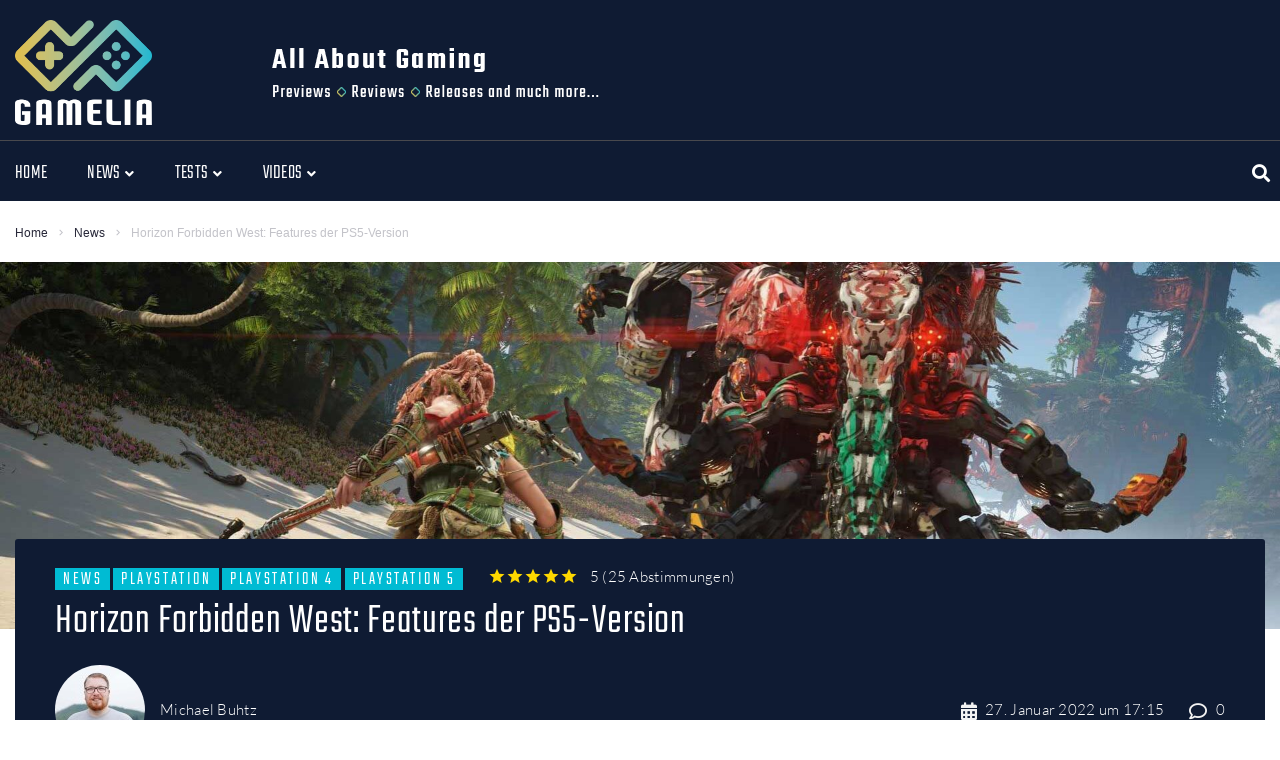

--- FILE ---
content_type: text/html; charset=UTF-8
request_url: https://www.gamelia.de/horizon-forbidden-west-features-der-ps5-version/
body_size: 58462
content:
<!DOCTYPE html><html lang="de"><head><meta charset="UTF-8"><meta name="keywords" content="Gaming, Spieletrends, Previews, Reviews, Tests, Magazin" /><link rel="profile" href="http://gmpg.org/xfn/11"><link rel="pingback" href="https://www.gamelia.de/xmlrpc.php"><meta name="viewport" content="width=device-width, initial-scale=1" /><meta name="theme-color" content="#00bbd3"/><link media="all" href="https://www.gamelia.de/wp-content/cache/autoptimize/css/autoptimize_c3bbec5198efa2f5f42d6fe0e5b05c00.css" rel="stylesheet"><title>Horizon Forbidden West: Features der PS5&#x2d;Version &#x2d; Gamelia</title><meta name="robots" content="max-snippet:-1,max-image-preview:standard,max-video-preview:-1" /><link rel="canonical" href="https://www.gamelia.de/horizon-forbidden-west-features-der-ps5-version/" /><meta name="description" content="Welche Unterschiede hat die Playstation 5 Version gegenüber der Playstation 4 Version?" /><meta property="og:type" content="article" /><meta property="og:locale" content="de_DE" /><meta property="og:site_name" content="Gamelia" /><meta property="og:title" content="Horizon Forbidden West: Features der PS5&#x2d;Version &#x2d; Gamelia" /><meta property="og:description" content="Welche Unterschiede hat die Playstation 5 Version gegenüber der Playstation 4 Version?" /><meta property="og:url" content="https://www.gamelia.de/horizon-forbidden-west-features-der-ps5-version/" /><meta property="og:image" content="https://www.gamelia.de/wp-content/uploads/2021/05/horizon-forbidden-west-state-of-play-bebenzahn.jpg" /><meta property="og:image:width" content="1920" /><meta property="og:image:height" content="1080" /><meta property="og:image:alt" content="Horizon 2: Forbidden West: Aloy wird von einem &quot;Bebenzahn&quot; angegriffen" /><meta property="article:published_time" content="2022-01-27T16:15:14+00:00" /><meta property="article:modified_time" content="2022-01-27T16:16:48+00:00" /><meta name="twitter:card" content="summary_large_image" /><meta name="twitter:title" content="Horizon Forbidden West: Features der PS5&#x2d;Version &#x2d; Gamelia" /><meta name="twitter:description" content="Welche Unterschiede hat die Playstation 5 Version gegenüber der Playstation 4 Version?" /><meta name="twitter:image" content="https://www.gamelia.de/wp-content/uploads/2021/05/horizon-forbidden-west-state-of-play-bebenzahn.jpg" /><meta name="twitter:image:alt" content="Horizon 2: Forbidden West: Aloy wird von einem &quot;Bebenzahn&quot; angegriffen" /> <script type="application/ld+json">{"@context":"https://schema.org","@graph":[{"@type":"WebSite","@id":"https://www.gamelia.de/#/schema/WebSite","url":"https://www.gamelia.de/","name":"Gamelia","description":"Das moderne Gaming Magazin","inLanguage":"de","potentialAction":{"@type":"SearchAction","target":{"@type":"EntryPoint","urlTemplate":"https://www.gamelia.de/search/{search_term_string}/"},"query-input":"required name=search_term_string"},"publisher":{"@type":"Organization","@id":"https://www.gamelia.de/#/schema/Organization","name":"Gamelia","url":"https://www.gamelia.de/","logo":{"@type":"ImageObject","url":"https://www.gamelia.de/wp-content/uploads/2020/08/cropped-gamelia-favicon.png","contentUrl":"https://www.gamelia.de/wp-content/uploads/2020/08/cropped-gamelia-favicon.png","width":512,"height":512}}},{"@type":"WebPage","@id":"https://www.gamelia.de/horizon-forbidden-west-features-der-ps5-version/","url":"https://www.gamelia.de/horizon-forbidden-west-features-der-ps5-version/","name":"Horizon Forbidden West: Features der PS5&#x2d;Version &#x2d; Gamelia","description":"Welche Unterschiede hat die Playstation 5 Version gegenüber der Playstation 4 Version?","inLanguage":"de","isPartOf":{"@id":"https://www.gamelia.de/#/schema/WebSite"},"breadcrumb":{"@type":"BreadcrumbList","@id":"https://www.gamelia.de/#/schema/BreadcrumbList","itemListElement":[{"@type":"ListItem","position":1,"item":"https://www.gamelia.de/","name":"Gamelia"},{"@type":"ListItem","position":2,"item":"https://www.gamelia.de/category/news/","name":"News rund um das Thema Gaming"},{"@type":"ListItem","position":3,"name":"Horizon Forbidden West: Features der PS5&#x2d;Version"}]},"potentialAction":{"@type":"ReadAction","target":"https://www.gamelia.de/horizon-forbidden-west-features-der-ps5-version/"},"datePublished":"2022-01-27T16:15:14+00:00","dateModified":"2022-01-27T16:16:48+00:00","author":{"@type":"Person","@id":"https://www.gamelia.de/#/schema/Person/a136c46239d5423cc46a31d12c42ad4a","name":"Michael Buhtz"}}]}</script> <link rel="alternate" type="application/rss+xml" title="Gamelia &raquo; Feed" href="https://www.gamelia.de/feed/" /><link rel="alternate" type="application/rss+xml" title="Gamelia &raquo; Kommentar-Feed" href="https://www.gamelia.de/comments/feed/" /><link rel="alternate" type="application/rss+xml" title="Gamelia &raquo; Horizon Forbidden West: Features der PS5-Version Kommentar-Feed" href="https://www.gamelia.de/horizon-forbidden-west-features-der-ps5-version/feed/" /> <script defer src="[data-uri]"></script> <style id='wp-emoji-styles-inline-css' type='text/css'>img.wp-smiley, img.emoji {
		display: inline !important;
		border: none !important;
		box-shadow: none !important;
		height: 1em !important;
		width: 1em !important;
		margin: 0 0.07em !important;
		vertical-align: -0.1em !important;
		background: none !important;
		padding: 0 !important;
	}</style><style id='classic-theme-styles-inline-css' type='text/css'>/*! This file is auto-generated */
.wp-block-button__link{color:#fff;background-color:#32373c;border-radius:9999px;box-shadow:none;text-decoration:none;padding:calc(.667em + 2px) calc(1.333em + 2px);font-size:1.125em}.wp-block-file__button{background:#32373c;color:#fff;text-decoration:none}</style><style id='global-styles-inline-css' type='text/css'>body{--wp--preset--color--black: #000000;--wp--preset--color--cyan-bluish-gray: #abb8c3;--wp--preset--color--white: #ffffff;--wp--preset--color--pale-pink: #f78da7;--wp--preset--color--vivid-red: #cf2e2e;--wp--preset--color--luminous-vivid-orange: #ff6900;--wp--preset--color--luminous-vivid-amber: #fcb900;--wp--preset--color--light-green-cyan: #7bdcb5;--wp--preset--color--vivid-green-cyan: #00d084;--wp--preset--color--pale-cyan-blue: #8ed1fc;--wp--preset--color--vivid-cyan-blue: #0693e3;--wp--preset--color--vivid-purple: #9b51e0;--wp--preset--gradient--vivid-cyan-blue-to-vivid-purple: linear-gradient(135deg,rgba(6,147,227,1) 0%,rgb(155,81,224) 100%);--wp--preset--gradient--light-green-cyan-to-vivid-green-cyan: linear-gradient(135deg,rgb(122,220,180) 0%,rgb(0,208,130) 100%);--wp--preset--gradient--luminous-vivid-amber-to-luminous-vivid-orange: linear-gradient(135deg,rgba(252,185,0,1) 0%,rgba(255,105,0,1) 100%);--wp--preset--gradient--luminous-vivid-orange-to-vivid-red: linear-gradient(135deg,rgba(255,105,0,1) 0%,rgb(207,46,46) 100%);--wp--preset--gradient--very-light-gray-to-cyan-bluish-gray: linear-gradient(135deg,rgb(238,238,238) 0%,rgb(169,184,195) 100%);--wp--preset--gradient--cool-to-warm-spectrum: linear-gradient(135deg,rgb(74,234,220) 0%,rgb(151,120,209) 20%,rgb(207,42,186) 40%,rgb(238,44,130) 60%,rgb(251,105,98) 80%,rgb(254,248,76) 100%);--wp--preset--gradient--blush-light-purple: linear-gradient(135deg,rgb(255,206,236) 0%,rgb(152,150,240) 100%);--wp--preset--gradient--blush-bordeaux: linear-gradient(135deg,rgb(254,205,165) 0%,rgb(254,45,45) 50%,rgb(107,0,62) 100%);--wp--preset--gradient--luminous-dusk: linear-gradient(135deg,rgb(255,203,112) 0%,rgb(199,81,192) 50%,rgb(65,88,208) 100%);--wp--preset--gradient--pale-ocean: linear-gradient(135deg,rgb(255,245,203) 0%,rgb(182,227,212) 50%,rgb(51,167,181) 100%);--wp--preset--gradient--electric-grass: linear-gradient(135deg,rgb(202,248,128) 0%,rgb(113,206,126) 100%);--wp--preset--gradient--midnight: linear-gradient(135deg,rgb(2,3,129) 0%,rgb(40,116,252) 100%);--wp--preset--font-size--small: 13px;--wp--preset--font-size--medium: 20px;--wp--preset--font-size--large: 36px;--wp--preset--font-size--x-large: 42px;--wp--preset--spacing--20: 0.44rem;--wp--preset--spacing--30: 0.67rem;--wp--preset--spacing--40: 1rem;--wp--preset--spacing--50: 1.5rem;--wp--preset--spacing--60: 2.25rem;--wp--preset--spacing--70: 3.38rem;--wp--preset--spacing--80: 5.06rem;--wp--preset--shadow--natural: 6px 6px 9px rgba(0, 0, 0, 0.2);--wp--preset--shadow--deep: 12px 12px 50px rgba(0, 0, 0, 0.4);--wp--preset--shadow--sharp: 6px 6px 0px rgba(0, 0, 0, 0.2);--wp--preset--shadow--outlined: 6px 6px 0px -3px rgba(255, 255, 255, 1), 6px 6px rgba(0, 0, 0, 1);--wp--preset--shadow--crisp: 6px 6px 0px rgba(0, 0, 0, 1);}:where(.is-layout-flex){gap: 0.5em;}:where(.is-layout-grid){gap: 0.5em;}body .is-layout-flex{display: flex;}body .is-layout-flex{flex-wrap: wrap;align-items: center;}body .is-layout-flex > *{margin: 0;}body .is-layout-grid{display: grid;}body .is-layout-grid > *{margin: 0;}:where(.wp-block-columns.is-layout-flex){gap: 2em;}:where(.wp-block-columns.is-layout-grid){gap: 2em;}:where(.wp-block-post-template.is-layout-flex){gap: 1.25em;}:where(.wp-block-post-template.is-layout-grid){gap: 1.25em;}.has-black-color{color: var(--wp--preset--color--black) !important;}.has-cyan-bluish-gray-color{color: var(--wp--preset--color--cyan-bluish-gray) !important;}.has-white-color{color: var(--wp--preset--color--white) !important;}.has-pale-pink-color{color: var(--wp--preset--color--pale-pink) !important;}.has-vivid-red-color{color: var(--wp--preset--color--vivid-red) !important;}.has-luminous-vivid-orange-color{color: var(--wp--preset--color--luminous-vivid-orange) !important;}.has-luminous-vivid-amber-color{color: var(--wp--preset--color--luminous-vivid-amber) !important;}.has-light-green-cyan-color{color: var(--wp--preset--color--light-green-cyan) !important;}.has-vivid-green-cyan-color{color: var(--wp--preset--color--vivid-green-cyan) !important;}.has-pale-cyan-blue-color{color: var(--wp--preset--color--pale-cyan-blue) !important;}.has-vivid-cyan-blue-color{color: var(--wp--preset--color--vivid-cyan-blue) !important;}.has-vivid-purple-color{color: var(--wp--preset--color--vivid-purple) !important;}.has-black-background-color{background-color: var(--wp--preset--color--black) !important;}.has-cyan-bluish-gray-background-color{background-color: var(--wp--preset--color--cyan-bluish-gray) !important;}.has-white-background-color{background-color: var(--wp--preset--color--white) !important;}.has-pale-pink-background-color{background-color: var(--wp--preset--color--pale-pink) !important;}.has-vivid-red-background-color{background-color: var(--wp--preset--color--vivid-red) !important;}.has-luminous-vivid-orange-background-color{background-color: var(--wp--preset--color--luminous-vivid-orange) !important;}.has-luminous-vivid-amber-background-color{background-color: var(--wp--preset--color--luminous-vivid-amber) !important;}.has-light-green-cyan-background-color{background-color: var(--wp--preset--color--light-green-cyan) !important;}.has-vivid-green-cyan-background-color{background-color: var(--wp--preset--color--vivid-green-cyan) !important;}.has-pale-cyan-blue-background-color{background-color: var(--wp--preset--color--pale-cyan-blue) !important;}.has-vivid-cyan-blue-background-color{background-color: var(--wp--preset--color--vivid-cyan-blue) !important;}.has-vivid-purple-background-color{background-color: var(--wp--preset--color--vivid-purple) !important;}.has-black-border-color{border-color: var(--wp--preset--color--black) !important;}.has-cyan-bluish-gray-border-color{border-color: var(--wp--preset--color--cyan-bluish-gray) !important;}.has-white-border-color{border-color: var(--wp--preset--color--white) !important;}.has-pale-pink-border-color{border-color: var(--wp--preset--color--pale-pink) !important;}.has-vivid-red-border-color{border-color: var(--wp--preset--color--vivid-red) !important;}.has-luminous-vivid-orange-border-color{border-color: var(--wp--preset--color--luminous-vivid-orange) !important;}.has-luminous-vivid-amber-border-color{border-color: var(--wp--preset--color--luminous-vivid-amber) !important;}.has-light-green-cyan-border-color{border-color: var(--wp--preset--color--light-green-cyan) !important;}.has-vivid-green-cyan-border-color{border-color: var(--wp--preset--color--vivid-green-cyan) !important;}.has-pale-cyan-blue-border-color{border-color: var(--wp--preset--color--pale-cyan-blue) !important;}.has-vivid-cyan-blue-border-color{border-color: var(--wp--preset--color--vivid-cyan-blue) !important;}.has-vivid-purple-border-color{border-color: var(--wp--preset--color--vivid-purple) !important;}.has-vivid-cyan-blue-to-vivid-purple-gradient-background{background: var(--wp--preset--gradient--vivid-cyan-blue-to-vivid-purple) !important;}.has-light-green-cyan-to-vivid-green-cyan-gradient-background{background: var(--wp--preset--gradient--light-green-cyan-to-vivid-green-cyan) !important;}.has-luminous-vivid-amber-to-luminous-vivid-orange-gradient-background{background: var(--wp--preset--gradient--luminous-vivid-amber-to-luminous-vivid-orange) !important;}.has-luminous-vivid-orange-to-vivid-red-gradient-background{background: var(--wp--preset--gradient--luminous-vivid-orange-to-vivid-red) !important;}.has-very-light-gray-to-cyan-bluish-gray-gradient-background{background: var(--wp--preset--gradient--very-light-gray-to-cyan-bluish-gray) !important;}.has-cool-to-warm-spectrum-gradient-background{background: var(--wp--preset--gradient--cool-to-warm-spectrum) !important;}.has-blush-light-purple-gradient-background{background: var(--wp--preset--gradient--blush-light-purple) !important;}.has-blush-bordeaux-gradient-background{background: var(--wp--preset--gradient--blush-bordeaux) !important;}.has-luminous-dusk-gradient-background{background: var(--wp--preset--gradient--luminous-dusk) !important;}.has-pale-ocean-gradient-background{background: var(--wp--preset--gradient--pale-ocean) !important;}.has-electric-grass-gradient-background{background: var(--wp--preset--gradient--electric-grass) !important;}.has-midnight-gradient-background{background: var(--wp--preset--gradient--midnight) !important;}.has-small-font-size{font-size: var(--wp--preset--font-size--small) !important;}.has-medium-font-size{font-size: var(--wp--preset--font-size--medium) !important;}.has-large-font-size{font-size: var(--wp--preset--font-size--large) !important;}.has-x-large-font-size{font-size: var(--wp--preset--font-size--x-large) !important;}
.wp-block-navigation a:where(:not(.wp-element-button)){color: inherit;}
:where(.wp-block-post-template.is-layout-flex){gap: 1.25em;}:where(.wp-block-post-template.is-layout-grid){gap: 1.25em;}
:where(.wp-block-columns.is-layout-flex){gap: 2em;}:where(.wp-block-columns.is-layout-grid){gap: 2em;}
.wp-block-pullquote{font-size: 1.5em;line-height: 1.6;}</style><style id='elementor-frontend-inline-css' type='text/css'>.elementor-kit-2055{--e-global-color-primary:#6EC1E4;--e-global-color-secondary:#54595F;--e-global-color-text:#7A7A7A;--e-global-color-accent:#61CE70;--e-global-color-71c50807:#4054B2;--e-global-color-30757eb6:#23A455;--e-global-color-2cc0da2b:#000;--e-global-color-3e57cabe:#FFF;--e-global-typography-primary-font-family:"Roboto";--e-global-typography-primary-font-weight:600;--e-global-typography-secondary-font-family:"Roboto Slab";--e-global-typography-secondary-font-weight:400;--e-global-typography-text-font-family:"Roboto";--e-global-typography-text-font-weight:400;--e-global-typography-accent-font-family:"Roboto";--e-global-typography-accent-font-weight:500;}.elementor-section.elementor-section-boxed > .elementor-container{max-width:1350px;}.elementor-widget:not(:last-child){margin-bottom:20px;}{}h1.entry-title{display:var(--page-title-display);}@media(max-width:1024px){.elementor-section.elementor-section-boxed > .elementor-container{max-width:1024px;}}@media(max-width:767px){.elementor-section.elementor-section-boxed > .elementor-container{max-width:767px;}}
.elementor-1755 .elementor-element.elementor-element-4a05 > .elementor-container > .elementor-row > .elementor-column > .elementor-column-wrap > .elementor-widget-wrap{align-content:center;align-items:center;}.elementor-1755 .elementor-element.elementor-element-4a05 .elementor-repeater-item-1a46c67.jet-parallax-section__layout .jet-parallax-section__image{background-size:auto;}.elementor-1755 .elementor-element.elementor-element-774e > .elementor-element-populated > .elementor-widget-wrap{padding:015px 0px 0px 015px;}.elementor-1755 .elementor-element.elementor-element-5249 .jet-logo{justify-content:flex-start;}.elementor-1755 .elementor-element.elementor-element-5249{width:137px;max-width:137px;}.elementor-bc-flex-widget .elementor-1755 .elementor-element.elementor-element-717c.elementor-column .elementor-column-wrap{align-items:flex-end;}.elementor-1755 .elementor-element.elementor-element-717c.elementor-column.elementor-element[data-element_type="column"] > .elementor-column-wrap.elementor-element-populated > .elementor-widget-wrap{align-content:flex-end;align-items:flex-end;}.elementor-1755 .elementor-element.elementor-element-9a135e5{text-align:left;}.elementor-1755 .elementor-element.elementor-element-4a05:not(.elementor-motion-effects-element-type-background), .elementor-1755 .elementor-element.elementor-element-4a05 > .elementor-motion-effects-container > .elementor-motion-effects-layer{background-color:#0F1B33;}.elementor-1755 .elementor-element.elementor-element-4a05{transition:background 0.3s, border 0.3s, border-radius 0.3s, box-shadow 0.3s;padding:0px 0px 10px 0px;}.elementor-1755 .elementor-element.elementor-element-4a05 > .elementor-background-overlay{transition:background 0.3s, border-radius 0.3s, opacity 0.3s;}.elementor-1755 .elementor-element.elementor-element-4d21 > .elementor-container{max-width:1350px;}.elementor-1755 .elementor-element.elementor-element-4d21 > .elementor-container > .elementor-row > .elementor-column > .elementor-column-wrap > .elementor-widget-wrap{align-content:center;align-items:center;}.elementor-1755 .elementor-element.elementor-element-4d21 .elementor-repeater-item-1a46c67.jet-parallax-section__layout .jet-parallax-section__image{background-size:auto;}.elementor-bc-flex-widget .elementor-1755 .elementor-element.elementor-element-3b7a.elementor-column .elementor-column-wrap{align-items:center;}.elementor-1755 .elementor-element.elementor-element-3b7a.elementor-column.elementor-element[data-element_type="column"] > .elementor-column-wrap.elementor-element-populated > .elementor-widget-wrap{align-content:center;align-items:center;}.elementor-1755 .elementor-element.elementor-element-fd0b4e9 .jet-menu{justify-content:flex-start !important;}.jet-desktop-menu-active .elementor-1755 .elementor-element.elementor-element-fd0b4e9 .jet-menu > .jet-menu-item{flex-grow:0;}.elementor-1755 .elementor-element.elementor-element-fd0b4e9 .jet-menu .jet-menu-item .top-level-link{background-color:#0F1B33;}.elementor-1755 .elementor-element.elementor-element-fd0b4e9 .jet-menu .jet-menu-item:hover > .top-level-link{color:#47CFCF;}.elementor-1755 .elementor-element.elementor-element-fd0b4e9 .jet-menu .jet-menu-item.jet-current-menu-item .top-level-link{color:#47CFCF;}.elementor-1755 .elementor-element.elementor-element-fd0b4e9 .jet-mobile-menu__toggle .jet-mobile-menu__toggle-icon{color:#00BBD3;}.elementor-1755 .elementor-element.elementor-element-fd0b4e9 .jet-mobile-menu__toggle .jet-mobile-menu__toggle-icon i{font-size:22px;}.elementor-1755 .elementor-element.elementor-element-fd0b4e9 .jet-mobile-menu__toggle .jet-mobile-menu__toggle-icon svg{width:22px;}.elementor-1755 .elementor-element.elementor-element-fd0b4e9 .jet-mobile-menu__container .jet-mobile-menu__back i{color:#47CFCF;}.elementor-1755 .elementor-element.elementor-element-fd0b4e9 .jet-mobile-menu__container .jet-mobile-menu__back svg{color:#47CFCF;}.elementor-1755 .elementor-element.elementor-element-fd0b4e9 .jet-mobile-menu__container .jet-mobile-menu__container-inner{background-color:#0F1B33;}.elementor-1755 .elementor-element.elementor-element-fd0b4e9 .jet-mobile-menu__container{z-index:999;}.elementor-1755 .elementor-element.elementor-element-fd0b4e9 .jet-mobile-menu-widget .jet-mobile-menu-cover{z-index:calc(999-1);}.elementor-1755 .elementor-element.elementor-element-fd0b4e9 .jet-mobile-menu__item .jet-menu-icon{align-self:center;justify-content:center;}.elementor-1755 .elementor-element.elementor-element-fd0b4e9 .jet-mobile-menu__item .jet-menu-badge{align-self:flex-start;}.elementor-1755 .elementor-element.elementor-element-fd0b4e9 .jet-mobile-menu__item .jet-dropdown-arrow{color:#47CFCF;}.elementor-1755 .elementor-element.elementor-element-fd0b4e9 > .elementor-widget-container{margin:0px 0px 0px -5px;}.elementor-1755 .elementor-element.elementor-element-a2a1296 > .elementor-element-populated > .elementor-widget-wrap{padding:0px 0px 0px 0px;}.elementor-1755 .elementor-element.elementor-element-2f2b .jet-search__field{font-family:"Lato", Sans-serif;font-size:14px;font-weight:300;line-height:24px;padding:10px 10px 10px 10px;border-style:solid;border-width:1px 1px 1px 1px;border-color:rgba(0,0,0,0);border-radius:3px 3px 3px 3px;}.elementor-1755 .elementor-element.elementor-element-2f2b .jet-search__submit-icon{font-size:18px;}.elementor-1755 .elementor-element.elementor-element-2f2b .jet-search__submit{background-color:#ffffff;padding:0px 0px 0px 0px;margin:0px 0px 0px 0px;border-radius:3px 3px 3px 3px;}.elementor-1755 .elementor-element.elementor-element-2f2b .jet-search__submit:hover{color:#dd0d82;}.elementor-1755 .elementor-element.elementor-element-2f2b .jet-search__popup:not(.jet-search__popup--full-screen){width:375px;}.elementor-1755 .elementor-element.elementor-element-2f2b .jet-search__popup--full-screen .jet-search__popup-content{width:375px;}.elementor-1755 .elementor-element.elementor-element-2f2b .jet-search__popup{background-color:#ffffff;border-radius:3px 3px 3px 3px;top:-10px;bottom:auto;right:10px;left:auto;}.elementor-1755 .elementor-element.elementor-element-2f2b .jet-search__popup-trigger-icon{font-size:18px;}.elementor-1755 .elementor-element.elementor-element-2f2b .jet-search__popup-trigger{background-color:rgba(0,0,0,0);color:#ffffff;padding:0px 10px 0px 10px;}.elementor-1755 .elementor-element.elementor-element-2f2b .jet-search__popup-trigger:hover{color:#47CFCF;}.elementor-1755 .elementor-element.elementor-element-2f2b .jet-search__popup-trigger-container{justify-content:flex-end;}.elementor-1755 .elementor-element.elementor-element-2f2b .jet-search__popup-close-icon{font-size:22px;}.elementor-1755 .elementor-element.elementor-element-2f2b .jet-search__popup-close{background-color:rgba(0,0,0,0);padding:5px 10px 0px 0px;}.elementor-1755 .elementor-element.elementor-element-4d21:not(.elementor-motion-effects-element-type-background), .elementor-1755 .elementor-element.elementor-element-4d21 > .elementor-motion-effects-container > .elementor-motion-effects-layer{background-color:#0F1B33;}.elementor-1755 .elementor-element.elementor-element-4d21{border-style:solid;border-width:1px 0px 0px 0px;border-color:#49494D;transition:background 0.3s, border 0.3s, border-radius 0.3s, box-shadow 0.3s;padding:6px 0px 0px 0px;}.elementor-1755 .elementor-element.elementor-element-4d21 > .elementor-background-overlay{transition:background 0.3s, border-radius 0.3s, opacity 0.3s;}.elementor-1755 .elementor-element.elementor-element-df304dc .elementor-repeater-item-13bad77.jet-parallax-section__layout .jet-parallax-section__image{background-size:auto;}.elementor-1755 .elementor-element.elementor-element-17a43a4 > .elementor-element-populated{margin:0px 0px 0px 0px;--e-column-margin-right:0px;--e-column-margin-left:0px;}.elementor-1755 .elementor-element.elementor-element-17a43a4 > .elementor-element-populated > .elementor-widget-wrap{padding:0px 0px 0px 0px;}@media(max-width:767px){.elementor-1755 .elementor-element.elementor-element-774e.elementor-column > .elementor-column-wrap > .elementor-widget-wrap{justify-content:center;}.elementor-1755 .elementor-element.elementor-element-774e > .elementor-element-populated > .elementor-widget-wrap{padding:020px 0px 0px 0px;}.elementor-1755 .elementor-element.elementor-element-5249 .jet-logo{justify-content:center;}.elementor-1755 .elementor-element.elementor-element-3b7a{width:50%;}.elementor-1755 .elementor-element.elementor-element-5f88{width:50%;}.elementor-1755 .elementor-element.elementor-element-4d21{border-width:0px 0px 0px 0px;padding:0px 0px 0px 0px;}}@media(min-width:768px){.elementor-1755 .elementor-element.elementor-element-774e{width:21.259%;}.elementor-1755 .elementor-element.elementor-element-717c{width:84.746%;}.elementor-1755 .elementor-element.elementor-element-3b7a{width:80%;}.elementor-1755 .elementor-element.elementor-element-5f88{width:14.999%;}.elementor-1755 .elementor-element.elementor-element-a2a1296{width:4.997%;}}@media(max-width:1024px) and (min-width:768px){.elementor-1755 .elementor-element.elementor-element-774e{width:30%;}.elementor-1755 .elementor-element.elementor-element-3b7a{width:90%;}.elementor-1755 .elementor-element.elementor-element-5f88{width:10%;}}
.elementor-1774 .elementor-element.elementor-element-219 .elementor-repeater-item-c124227.jet-parallax-section__layout .jet-parallax-section__image{background-size:auto;}.elementor-1774 .elementor-element.elementor-element-3d48 > .elementor-element-populated > .elementor-widget-wrap{padding:0px 0px 0px 015px;}.elementor-1774 .elementor-element.elementor-element-6beb .jet-logo{justify-content:flex-start;}.elementor-1774 .elementor-element.elementor-element-6beb > .elementor-widget-container{margin:0px 0px 20px 0px;}.elementor-1774 .elementor-element.elementor-element-6beb{width:137px;max-width:137px;}.elementor-1774 .elementor-element.elementor-element-906{color:#FFFFFF;font-size:14px;line-height:24px;}.elementor-1774 .elementor-element.elementor-element-906 > .elementor-widget-container{margin:0px 0px 0px 0px;}.elementor-1774 .elementor-element.elementor-element-5bc7{--grid-template-columns:repeat(0, auto);--icon-size:30px;--grid-column-gap:0px;--grid-row-gap:0px;}.elementor-1774 .elementor-element.elementor-element-5bc7 .elementor-widget-container{text-align:left;}.elementor-1774 .elementor-element.elementor-element-5bc7 .elementor-social-icon{background-color:rgba(255, 255, 255, 0);--icon-padding:0em;margin-bottom:0px;}.elementor-1774 .elementor-element.elementor-element-5bc7 .elementor-social-icon i{color:#C3C3C9;}.elementor-1774 .elementor-element.elementor-element-5bc7 .elementor-social-icon svg{fill:#C3C3C9;}.elementor-1774 .elementor-element.elementor-element-5bc7 .elementor-social-icon:hover i{color:#ffffff;}.elementor-1774 .elementor-element.elementor-element-5bc7 .elementor-social-icon:hover svg{fill:#ffffff;}.elementor-1774 .elementor-element.elementor-element-6d60 > .elementor-column-wrap > .elementor-widget-wrap > .elementor-widget:not(.elementor-widget__width-auto):not(.elementor-widget__width-initial):not(:last-child):not(.elementor-absolute){margin-bottom:12px;}.elementor-1774 .elementor-element.elementor-element-219:not(.elementor-motion-effects-element-type-background), .elementor-1774 .elementor-element.elementor-element-219 > .elementor-motion-effects-container > .elementor-motion-effects-layer{background-color:#0F1B33;}.elementor-1774 .elementor-element.elementor-element-219{transition:background 0.3s, border 0.3s, border-radius 0.3s, box-shadow 0.3s;padding:80px 0px 45px 0px;}.elementor-1774 .elementor-element.elementor-element-219 > .elementor-background-overlay{transition:background 0.3s, border-radius 0.3s, opacity 0.3s;}.elementor-1774 .elementor-element.elementor-element-25db > .elementor-container > .elementor-row > .elementor-column > .elementor-column-wrap > .elementor-widget-wrap{align-content:center;align-items:center;}.elementor-1774 .elementor-element.elementor-element-25db .elementor-repeater-item-17475c0.jet-parallax-section__layout .jet-parallax-section__image{background-size:auto;}.elementor-1774 .elementor-element.elementor-element-1eea > .elementor-element-populated > .elementor-widget-wrap{padding:0px 0px 0px 0px;}.elementor-1774 .elementor-element.elementor-element-26d5{text-align:center;color:#c3c3c9;font-size:14px;line-height:24px;}.elementor-1774 .elementor-element.elementor-element-25db:not(.elementor-motion-effects-element-type-background), .elementor-1774 .elementor-element.elementor-element-25db > .elementor-motion-effects-container > .elementor-motion-effects-layer{background-color:#0F1B33;}.elementor-1774 .elementor-element.elementor-element-25db{transition:background 0.3s, border 0.3s, border-radius 0.3s, box-shadow 0.3s;padding:20px 0px 20px 0px;}.elementor-1774 .elementor-element.elementor-element-25db > .elementor-background-overlay{transition:background 0.3s, border-radius 0.3s, opacity 0.3s;}@media(min-width:768px){.elementor-1774 .elementor-element.elementor-element-3d48{width:60%;}.elementor-1774 .elementor-element.elementor-element-6d60{width:40%;}}@media(max-width:1024px) and (min-width:768px){.elementor-1774 .elementor-element.elementor-element-1eea{width:100%;}}@media(max-width:1024px){.elementor-1774 .elementor-element.elementor-element-3d48 > .elementor-element-populated > .elementor-widget-wrap{padding:10px 10px 10px 10px;}.elementor-1774 .elementor-element.elementor-element-26d5{text-align:center;}}</style><style id='storycle-skin-style-inline-css' type='text/css'>/* #Typography */body {font-style: normal;font-weight: 300;font-size: 15px;line-height: 1.71;font-family: Lato, sans-serif;letter-spacing: 0.02em;text-align: left;text-transform: none;color: #29293a;}h1,.h1-style {font-style: normal;font-weight: 300;font-size: 36px;line-height: 1.05;font-family: Teko, sans-serif;letter-spacing: 0.02em;text-align: inherit;text-transform: none;color: #29293a;}h2,.h2-style {font-style: normal;font-weight: 300;font-size: 32px;line-height: 1.25;font-family: Teko, sans-serif;letter-spacing: 0.02em;text-align: inherit;text-transform: none;color: #29293a;}h3,.h3-style {font-style: normal;font-weight: 300;font-size: 26px;line-height: 1.15;font-family: Teko, sans-serif;letter-spacing: 0.02em;text-align: inherit;text-transform: none;color: #29293a;}h4,.h4-style {font-style: normal;font-weight: 300;font-size: 22px;line-height: 1.18;font-family: Teko, sans-serif;letter-spacing: 0.02em;text-align: inherit;text-transform: none;color: #29293a;}h5,.h5-style {font-style: normal;font-weight: 300;font-size: 18px;line-height: 1.33;font-family: Teko, sans-serif;letter-spacing: 0.14em;text-align: inherit;text-transform: uppercase;color: #29293a;}h6,.h6-style {font-style: normal;font-weight: 300;font-size: 16px;line-height: 1.5;font-family: Lato, sans-serif;letter-spacing: 0.02em;text-align: inherit;text-transform: none;color: #29293a;}@media (min-width: 1200px) {h1,.h1-style { font-size: 44px; }h2,.h2-style { font-size: 32px; }h3,.h3-style { font-size: 26px; }}a,h1 a:hover,h2 a:hover,h3 a:hover,h4 a:hover,h5 a:hover,h6 a:hover { color: #47cfcf; }a:hover { color: #47cfcf; }/* #Helpers */.invert { color: #ffffff; }.primary-color { color: #00bbd3; }/* #Layout */@media (min-width: 1200px) {.site .container {max-width: 1350px;}}/* #Pages */.site--layout-boxed .site-inner,.site--layout-framed .site-inner {max-width: 1230px;background-color: #f9f9f9;}.card-container,.content-separate-style .card-wrapper,.content-separate-style .sidebar .widget:not(.elementor-template-widget):not(.widget_elementor-library):not(.elementor-wp-widget),.content-separate-style .post-author-bio,.content-separate-style .comments-area,.content-separate-style .related-posts {background-color: #ffffff;}/* #Elements */blockquote {border-left-color: #00bbd3;}blockquote.quote-bg {background-color: #29293a;color: #ffffff;}blockquote:before,blockquote.quote-bg cite {color: #c3c3c9;}blockquote.quote-type-2:before {color: #00bbd3;}cite {font-weight: 300;color: rgb(147,147,153);}hr,.elementor hr{background-color: #c3c3c9;}.wp-caption-text {color: rgb(147,147,153);}/* #Media */.mejs-video .mejs-overlay:hover .mejs-overlay-button,.video-popup__trigger:hover .video-popup__play-icon {color: #00bbd3;}/* #Page preloader */.page-preloader-cover{background-color: #ffffff;}.page-preloader-cover .bar:before{background-color: #00bbd3;}.page-preloader-cover .bar {background-color: rgb(200,200,206);}/* #ToTop button */#toTop {color: #ffffff;background-color: #00bbd3;}#toTop:hover {background-color: rgb(0,162,186);}/* #Header */.header-container:not(.header-container--transparent) {background-color: #ffffff;background-repeat: no-repeat;background-attachment: scroll;background-size: cover;;background-position: center;}/* ##Logo */.site-logo--text {font-style: normal;font-weight: 700;font-size: 30px;line-height: 1;font-family: Roboto, sans-serif;letter-spacing: 0em;text-transform: none;}.site-logo__link,.site-logo__link:hover {color: #00bbd3;}/* #Fields */input,select,textarea {font-style: normal;font-weight: 300;font-family: Lato, sans-serif;border-color: #c3c3c9;color: #29293a;}input:focus,select:focus,textarea:focus {border-color: #00bbd3;}.comment-form label {color: rgb(147,147,153);}/* #Main Menu */.main-navigation .menu > li > a,.jet-menu >li >a,.jet-menu-badge__inner {font-style: normal;font-weight: 300;font-family: Teko, sans-serif;color: #ffffff;}.jet-menu-badge__inner {background-color: #00bbd3;}.main-navigation .menu > li:hover > a,.main-navigation .menu > li.current_page_item > a,.main-navigation .menu > li.current_page_ancestor > a,.main-navigation .menu > li.current-menu-item > a,.main-navigation .menu > li.current-menu-ancestor > a,.jet-menu >li:hover >a,.jet-menu >li.jet-menu-hover >a,.jet-menu >li.jet-current-menu-item >a {background-color: #00bbd3;}.main-navigation .sub-menu,.jet-sub-mega-menu,.jet-sub-menu {border-color: #00bbd3;}.main-navigation .sub-menu a,.jet-sub-menu >li >a {color: #ffffff;}.main-navigation .sub-menu a:hover,.main-navigation .sub-menu li.current_page_item > a,.main-navigation .sub-menu li.current_page_ancestor > a,.main-navigation .sub-menu li.current-menu-item > a,.main-navigation .sub-menu li.current-menu-ancestor > a,.jet-sub-menu >li.jet-menu-hover >a,.jet-sub-menu >li.jet-current-menu-item >a,.jet-custom-nav__item.hover-state > a .jet-menu-link-text,.jet-custom-nav__sub .jet-custom-nav__item.hover-state>a .jet-menu-link-text {color: #00bbd3;}/* ##Menu toggle */.menu-toggle .menu-toggle-inner {background-color: #29293a;}.menu-toggle:hover .menu-toggle-inner {background-color: #00bbd3;}.jet-mobile-menu-toggle-button {background-color: #00bbd3;color: #ffffff;}/* ##Menu-item desc */.jet-menu-item-desc {font-style: normal;font-weight: 300;font-family: Lato, sans-serif;letter-spacing: 0.02em;text-align: left;text-transform: none;color: #ffffff;}/* #Sticky label */.sticky__label {background-color: #00bbd3;color: #ffffff;}/* #Post list*/.posts-list--default .posts-list__item,.posts-list--search .posts-list__item {border-color: rgb(200,200,206);}.post-timeline-date {color: #ffffff;}.post-timeline-date__date {background-color: #29293a;}.post-timeline-date__time {background-color: #00bbd3;}.post-timeline-date:before {background-color: rgb(200,200,206);}/* #Entry Meta */.posts-list .entry-meta {color: rgb(147,147,153);}.post__cats a {font-style: normal;font-weight: 300;font-family: Teko, sans-serif;letter-spacing: 0.14em;background-color: #00bbd3;color: #ffffff;}.post__cats a:hover {background-color: rgb(0,162,186);}.post__cats i,.post__date i,.post__comments i,.post__tags i,.posted-by i { color: rgb(180,180,186) }.posted-by {color: #47cfcf;}.post-via .meta-title,.post-sources .meta-title,.single-post .hentry .post__tags .meta-title {background-color: #29293a;color: #ffffff;}.post-via a,.post-sources a,.single-post .hentry .post__tags a {border-color: #c3c3c9;}.post-via a:hover,.post-sources a:hover,.single-post .hentry .post__tags a:hover {color: #ffffff;border-color: #00bbd3;background-color: #00bbd3;}.invert .post__cats i,.invert .post__date i,.invert .post__comments i,.invert .post__tags i,.invert .posted-by i,.invert .cs-share__icon,.invert .cherry-trend-views__count:before {color: rgb(243,243,243);}/* #Post list: Grid-2 */.posts-list--grid-2 .posts-list__item-media {background-color: #29293a;}.posts-list--grid-2 .has-thumb .posts-list__item-content,.posts-list--grid-2 .format-gallery .posts-list__item-content {background-color: rgba(41,41,58,0.5);}/* #Post Format */.format-quote .post-featured-content,.single-format-quote .single-featured-header .post-featured-content {background-color: #29293a;color: #ffffff;}.format-link .post-featured-content,.single-format-link .single-featured-header .post-featured-content{background-color: rgb(243,243,243);}/* #Related Posts */.related-posts__content:before,.related-posts__content:after {background-color: #00bbd3;}.related-posts__nav-item {color: rgb(147,147,153);}.related-posts__nav-item:hover,.related-posts__nav-item.active {color: #47cfcf;}/* #Single Post */.single-post .hentry .entry-footer:not(:empty),.post-author-bio__title,.related-posts__header,.comments-title,.comment-reply-title {border-color: rgb(200,200,206);}.post-author__title a,.single-author-box__title a,.comment-meta .fn,#cancel-comment-reply-link {color: #47cfcf;}.post-author__title a:hover,.single-author-box__title a:hover,.comment-meta .fn a:hover,#cancel-comment-reply-link:hover{color: #47cfcf;}.comment-date__link {color: #c3c3c9;}/* #Reading progress-bar */.reading-progress-bar .progress-bar {background-color: #00bbd3;}/* #Single Posts Templates */.post-template-single-layout-2 .single-featured-header__meta-box,.post-template-single-layout-9 .single-featured-header__inner-wrap{background-color: #00bbd3;}.post-template-single-layout-10 .hentry .entry-content {border-color: rgb(225,225,231);}/* #Paginations */.site-content .page-links a,.site-content .page-links > .page-links__item,.nav-links .page-numbers,.woocommerce-pagination .page-numbers,.posts-load-more-btn {font-style: normal;font-weight: 300;font-family: Teko, sans-serif;letter-spacing: 0.14em;}.site-content .page-links a,.nav-links .page-numbers,.woocommerce-pagination .page-numbers {color: #ffffff;background-color: #00bbd3;border-color: #00bbd3;}.site-content .page-links a:hover,.site-content .page-links > .page-links__item,.nav-links a.page-numbers:hover,.nav-links .page-numbers.current,.woocommerce-pagination a.page-numbers:hover,.woocommerce-pagination .page-numbers.current {color: #00bbd3;background-color: transparent;border-color: rgb(200,200,206);}.posts-load-more-nav,.pagination,.woocommerce nav.woocommerce-pagination,.comment-navigation,.posts-navigation,.post-navigation {border-color: rgb(200,200,206);}.posts-load-more-btn {color: #47cfcf;}.posts-load-more-btn:not([disabled]):hover {color: #47cfcf;}/* #Post-Comment navigation */.posts-navigation a:not(:hover) .nav-text ,.post-navigation a:not(:hover) .nav-text {color: rgb(147,147,153);}.comment-navigation a:hover,.posts-navigation a:hover,.post-navigation a:hover{color: #47cfcf;}/* #Breadcrumbs */.site-content__wrap .breadcrumbs__inner {border-color: rgb(200,200,206);}.breadcrumbs__wrap {font-style: normal;font-weight: 300;font-size: 12px;line-height: 1.5;font-family: Roboto, sans-serif;letter-spacing: 0em;text-transform: none;}.breadcrumbs__item-target,.breadcrumbs__item-sep {color: #c3c3c9;}/* #Footer */.footer-container {background-color: #1c1c21;color: #c3c3c9;}/* #Magnific Popup*/.mfp-iframe-holder .mfp-close:hover,.mfp-image-holder .mfp-close:hover{color: #00bbd3;}.mfp-iframe-holder .mfp-arrow:hover:before,.mfp-iframe-holder .mfp-arrow:hover:after,.mfp-image-holder .mfp-arrow:hover:before,.mfp-image-holder .mfp-arrow:hover:after{background-color: #00bbd3;}/* #Swiper navigation*/.swiper-button-next,.swiper-button-prev,.swiper-container .swiper-button-next,.swiper-container .swiper-button-prev {color: #ffffff;background-color: #00bbd3;}.swiper-button-next:hover,.swiper-button-prev:hover,.swiper-container .swiper-button-next:hover,.swiper-container .swiper-button-prev:hover {color: #ffffff;background-color: rgb(0,162,186);}.post-gallery .swiper-button-next,.post-gallery .swiper-button-prev {color: #c3c3c9;background-color: #ffffff;}.post-gallery .swiper-button-next:hover,.post-gallery .swiper-button-prev:hover {color: #ffffff;background-color: #00bbd3;}.post-gallery .swiper-pagination-bullets .swiper-pagination-bullet-active,.swiper-pagination-bullets .swiper-pagination-bullet-active,.swiper-pagination-bullets .swiper-pagination-bullet:hover {background-color: #00bbd3;}/* #Button Appearance Styles */.btn,.btn-link,.post-password-form input[type="submit"],.wpcf7 button,.wpcf7 input[type="submit"],.wpcf7 input[type="reset"],.elementor-widget .elementor-button {font-style: normal;font-weight: 300;font-family: Teko, sans-serif;letter-spacing: 0.14em;}.btn-primary,.post-password-form input[type="submit"],.wpcf7 button,.wpcf7 input[type="submit"],.elementor-widget .elementor-button {color: #ffffff;background-color: #00bbd3;}.btn-primary:hover,.post-password-form input[type="submit"]:hover,.wpcf7 button:hover,.wpcf7 input[type="submit"]:hover,.elementor-widget .elementor-button:hover {color: #ffffff;background-color: rgb(0,162,186);}.btn-secondary,.wpcf7 input[type="reset"] {color: #ffffff;background-color: #00bbd3;}.btn-secondary:hover,.wpcf7 input[type="reset"]:hover {color: #ffffff;background-color: #00bbd3;}.widget-title {border-color: rgb(200,200,206);}/* #Widget Calendar */.widget_calendar .calendar_wrap {background-color: rgb(243,243,243);}.widget_calendar tbody tr:nth-child(odd) {background-color: rgb(230,230,230);}.widget_calendar caption,.widget_calendar tfoot a:before {color: #00bbd3;}.widget_calendar tfoot a:hover:before {color: #29293a;}.widget_calendar tbody td#today,.widget_calendar tbody td a {color: #ffffff;}.widget_calendar tbody td#today,.widget_calendar tbody td a {background-color: #00bbd3;}.widget_calendar tbody td a:hover {background-color: #00bbd3;color: #ffffff;}/* #Widget Tag Cloud */.tagcloud a {font-style: normal;font-weight: 300;font-family: Teko, sans-serif;letter-spacing: 0.14em;color: #29293a;border-color: #c3c3c9;}.invert .tagcloud a {color: #ffffff;border-color: rgb(91,91,97);}.tagcloud a:hover {color: #ffffff;border-color: #00bbd3;background-color: #00bbd3;}/* #Widget Recent Posts - Comments*/.widget_recent_entries a:not(:hover),.widget_recent_comments a:not(:hover) {color: #29293a;}/* #Widget Archive - Categories */.widget_archive ul li,.widget_categories ul li{color: #47cfcf;}/* #Widget RSS */.widget_rss a.rsswidget {font-style: normal;font-weight: 300;font-size: 16px;line-height: 1.5;font-family: Lato, sans-serif;letter-spacing: 0.02em;text-transform: none;color: #29293a;}.widget_rss a.rsswidget:hover {color: #47cfcf;}/* #Widget date style*/.rss-date,.widget_recent_entries .post-date{color: rgb(147,147,153);}/* #Stock sticker */.invert .stock_ticker .sqitem .company,.invert .stock_ticker .sqitem .stock-price {color: #ffffff;}/* #Better recent comments - Recent comments */#better-recent-comments .comment-date {color: rgb(147,147,153);}.widget_recent_comments .comment-author-link {color: #00bbd3;}/* #Elementor *//* ##Typography */.elementor-widget-heading h1.elementor-heading-title.elementor-size-small { font-size: 40px; }.elementor-widget-heading h1.elementor-heading-title.elementor-size-medium {font-size: 48px;}.elementor-widget-heading h1.elementor-heading-title.elementor-size-large {font-size: 53px;}.elementor-widget-heading h1.elementor-heading-title.elementor-size-xl {font-size: 57px;}.elementor-widget-heading h1.elementor-heading-title.elementor-size-xxl {font-size: 62px;}.elementor-widget-heading h2.elementor-heading-title.elementor-size-small {font-size: 29px;}.elementor-widget-heading h2.elementor-heading-title.elementor-size-medium {font-size: 35px;}.elementor-widget-heading h2.elementor-heading-title.elementor-size-large {font-size: 38px;}.elementor-widget-heading h2.elementor-heading-title.elementor-size-xl {font-size: 42px;}.elementor-widget-heading h2.elementor-heading-title.elementor-size-xxl {font-size: 45px;}.elementor-widget-heading h3.elementor-heading-title.elementor-size-small {font-size: 23px;}.elementor-widget-heading h3.elementor-heading-title.elementor-size-medium {font-size: 29px;}.elementor-widget-heading h3.elementor-heading-title.elementor-size-large {font-size: 31px;}.elementor-widget-heading h3.elementor-heading-title.elementor-size-xl {font-size: 34px;}.elementor-widget-heading h3.elementor-heading-title.elementor-size-xxl {font-size: 36px;}.elementor-widget-heading h4.elementor-heading-title.elementor-size-small {font-size: 20px;}.elementor-widget-heading h4.elementor-heading-title.elementor-size-medium {font-size: 24px;}.elementor-widget-heading h4.elementor-heading-title.elementor-size-large {font-size: 26px;}.elementor-widget-heading h4.elementor-heading-title.elementor-size-xl {font-size: 29px;}.elementor-widget-heading h4.elementor-heading-title.elementor-size-xxl {font-size: 31px;}.elementor-widget-heading h5.elementor-heading-title.elementor-size-small {font-size: 16px;}.elementor-widget-heading h5.elementor-heading-title.elementor-size-medium {font-size: 20px;}.elementor-widget-heading h5.elementor-heading-title.elementor-size-large {font-size: 22px;}.elementor-widget-heading h5.elementor-heading-title.elementor-size-xl {font-size: 23px;}.elementor-widget-heading h5.elementor-heading-title.elementor-size-xxl {font-size: 25px;}.elementor-widget-heading h6.elementor-heading-title.elementor-size-small {font-size: 14px;}.elementor-widget-heading h6.elementor-heading-title.elementor-size-medium {font-size: 18px;}.elementor-widget-heading h6.elementor-heading-title.elementor-size-large {font-size: 22px;}.elementor-widget-heading h6.elementor-heading-title.elementor-size-xl {font-size: 23px;}.elementor-widget-heading h6.elementor-heading-title.elementor-size-xxl {font-size: 25px;}.elementor-widget-heading h1.elementor-heading-title {line-height: 1.05;}.elementor-widget-heading h2.elementor-heading-title {line-height: 1.25;}.elementor-widget-heading h3.elementor-heading-title {line-height: 1.15;}.elementor-widget-heading h4.elementor-heading-title {line-height: 1.18;}.elementor-widget-heading h5.elementor-heading-title {line-height: 1.33;}.elementor-widget-heading h6.elementor-heading-title {line-height: 1.5;}.elementor-widget-heading div.elementor-heading-title,.elementor-widget-heading span.elementor-heading-title,.elementor-widget-heading p.elementor-heading-title {line-height: 1.71;}.elementor-widget-heading div.elementor-heading-title.elementor-size-small,.elementor-widget-heading span.elementor-heading-title.elementor-size-small,.elementor-widget-heading p.elementor-heading-title.elementor-size-small {font-size: 14px;}.elementor-widget-heading div.elementor-heading-title.elementor-size-medium,.elementor-widget-heading span.elementor-heading-title.elementor-size-medium,.elementor-widget-heading p.elementor-heading-title.elementor-size-medium {font-size: 17px;}.elementor-widget-heading div.elementor-heading-title.elementor-size-large,.elementor-widget-heading span.elementor-heading-title.elementor-size-large,.elementor-widget-heading p.elementor-heading-title.elementor-size-large {font-size: 18px;}.elementor-widget-heading div.elementor-heading-title.elementor-size-xl,.elementor-widget-heading span.elementor-heading-title.elementor-size-xl,.elementor-widget-heading p.elementor-heading-title.elementor-size-xl {font-size: 20px;}.elementor-widget-heading div.elementor-heading-title.elementor-size-xxl,.elementor-widget-heading span.elementor-heading-title.elementor-size-xxl,.elementor-widget-heading p.elementor-heading-title.elementor-size-xxl {font-size: 21px;}.elementor-widget-heading .elementor-heading-title>a:hover { color: #47cfcf; }/* ## Image-Box */.elementor-image-box-title {color: #00bbd3;}/* ## Divider */.elementor-divider-separator {border-top-color: #c3c3c9;}/* ## Icon - Icon Box */.elementor-view-framed .elementor-icon,.elementor-view-default .elementor-icon {color: #00bbd3;border-color: #00bbd3;}.elementor-view-stacked .elementor-icon {background-color: #00bbd3;}/* ##Text Editor */.elementor-widget-text-editor.elementor-drop-cap-view-stacked .elementor-drop-cap{background-color: #00bbd3;}.elementor-widget-text-editor.elementor-drop-cap-view-framed .elementor-drop-cap{border-color: #00bbd3;color: #00bbd3;}/* ##Jet Review */.jet-review__progress-bar {background-color: #00bbd3;}.jet-review__field-val,.jet-review__summary-val {color: #00bbd3;}/* ##Jet Text Ticker */.jet-text-ticker__title {font-style: normal;font-weight: 300;font-family: Teko, sans-serif;letter-spacing: 0.14em;color: #ffffff;background-color: #29293a;}.jet-text-ticker__date,.jet-text-ticker__post-date,.jet-text-ticker__post-author,.jet-text-ticker .jet-blog-arrow {color: #c3c3c9;}.jet-text-ticker__item-typed:hover {color: #47cfcf;}.jet-text-ticker .jet-blog-arrow:hover {color: #ffffff;border-color: #00bbd3;background-color: #00bbd3;}/* ##Jet Smart Tiles */.jet-smart-tiles {color: #ffffff;}.jet-smart-tiles-wrap .jet-blog-arrow {background-color: #ffffff;}.jet-smart-tiles-wrap .jet-blog-arrow:hover {color: #ffffff;border-color: #00bbd3;background-color: #00bbd3;}.jet-smart-tiles__box-title {font-style: normal;font-weight: 300;font-size: 18px;line-height: 1.33;font-family: Teko, sans-serif;letter-spacing: 0.14em;text-transform: uppercase;}.layout-2-1-2 div:nth-child(3) .jet-smart-tiles__box-title,.layout-1-1-2-h > div:nth-child(1) .jet-smart-tiles__box-title,.layout-1-1-2-v > div:nth-child(1) .jet-smart-tiles__box-title,.layout-1-2 > div:nth-child(1) .jet-smart-tiles__box-title,.layout-1-2-2 > div:nth-child(1) .jet-smart-tiles__box-title {font-style: normal;font-weight: 300;font-size: 32px;line-height: 1.25;font-family: Teko, sans-serif;letter-spacing: 0.02em;text-transform: none;}@media (min-width: 1200px) {.layout-2-1-2 div:nth-child(3) .jet-smart-tiles__box-title,.layout-1-1-2-h > div:nth-child(1) .jet-smart-tiles__box-title,.layout-1-1-2-v > div:nth-child(1) .jet-smart-tiles__box-title,.layout-1-2 > div:nth-child(1) .jet-smart-tiles__box-title,.layout-1-2-2 > div:nth-child(1) .jet-smart-tiles__box-title {font-size: 32px;}}/* ##Jet Smart Posts List */.jet-smart-listing__filter-item > a,.jet-smart-listing__filter-item > i {color: rgb(147,147,153);}.jet-smart-listing__filter-item a:hover,.jet-smart-listing__filter-item:hover > i,.jet-smart-listing__filter-item.jet-active-item a {color: #47cfcf;}.jet-smart-listing__meta {color: rgb(147,147,153);}.jet-smart-listing__arrow {color: #c3c3c9;}.jet-smart-listing__arrow:hover {color: #ffffff;border-color: #00bbd3;background-color: #00bbd3;}.jet-smart-listing-wrap.jet-processing + .jet-smart-listing-loading {border-left-color: #00bbd3;border-bottom-color: #00bbd3;border-right-color: #00bbd3;}.featured-layout-boxed .jet-smart-listing__post-title,.featured-layout-boxed .jet-smart-listing__meta-icon,.featured-layout-boxed .jet-smart-listing__meta,.featured-layout-boxed .jet-smart-listing__post-excerpt,.featured-layout-boxed .posted-by {color: #ffffff;}/* ##Jet Terms Link Style*/.jet-smart-tiles__terms-link,.jet-smart-listing__terms-link {font-style: normal;font-weight: 300;font-family: Teko, sans-serif;letter-spacing: 0.14em;background-color: #00bbd3;color: #ffffff;}.jet-smart-tiles__terms-link:hover,.jet-smart-listing__terms-link:hover {background-color: rgb(0,162,186);color: #ffffff;}/* ##Jet Video Playlist */.jet-blog-playlist__heading,.jet-blog-playlist__items {background-color: #29293a;}.jet-blog-playlist__heading-title {font-style: normal;font-weight: 300;font-size: 18px;line-height: 1.33;font-family: Teko, sans-serif;letter-spacing: 0.14em;text-transform: uppercase;}.jet-blog-playlist__item-title {font-style: normal;font-weight: 300;font-size: 16px;line-height: 1.5;font-family: Lato, sans-serif;letter-spacing: 0.02em;text-transform: none;}/* ##Jet Subscribe */.jet-subscribe-form .jet-subscribe-form__input {border-color: #c3c3c9;}.jet-subscribe-form .jet-subscribe-form__input:focus {border-color: #00bbd3;}/* ##Jet Tabs */.jet-tabs .jet-tabs__control-wrapper {border-color: #c3c3c9;}.jet-tabs .jet-tabs__label-text {font-style: normal;font-weight: 300;font-family: Teko, sans-serif;letter-spacing: 0.14em;}.jet-tabs__control:hover {background-color: rgb(20,207,231);}.jet-tabs__control.active-tab {background-color: #00bbd3;}.jet-tabs__control.active-tab .jet-tabs__label-text,.jet-tabs__control:hover .jet-tabs__label-text,.jet-tabs__control.active-tab .jet-tabs__label-icon,.jet-tabs__control:hover .jet-tabs__label-icon {color: #ffffff;}/* ##Jet Nav Menu */.jet-nav .menu-item-link-top {font-style: normal;font-weight: 300;font-family: Teko, sans-serif;letter-spacing: 0.14em;}.cherry-trend-views__count:before {color: rgb(180,180,186);}.cherry-trend-post__thumbnail:before {font-style: normal;font-weight: 300;font-family: Teko, sans-serif;letter-spacing: 0.14em;background-color: #00bbd3;color: #ffffff;}.cs-instagram__cover:before {background-color: rgba(0,187,211,0.8);}.cs-instagram .cs-instagram__caption {color: #00bbd3;}.cs-share__icon { color: rgb(180,180,186); }.cs-share__link,.cs-user-social__link { color: #c3c3c9; }.cs-share--rounded .cs-share__link:before { border-color: #c3c3c9; }.cs-share--rounded .cs-share__link:hover:before {color: #ffffff;background-color: #00bbd3;border-color: #00bbd3;}.cs-share--animate:hover .cs-share__icon { color: #00bbd3; }/*Smart Tiles*/.jet-smart-tiles__box-title{font-style: normal;font-weight: 300;font-size: 32px;line-height: 1.25;font-family: Teko, sans-serif;letter-spacing: 0.02em;text-transform: none;}.jet-smart-tiles__box:before{border-bottom-color: #00bbd3;}.jet-smart-tiles__terms-link,.jet-smart-listing__terms-link{font-size: 20px;font-family: Teko, sans-serif;font-weight: 300;}.jet-smart-listing__meta .post__date,.jet-smart-listing__meta .posted-by,.jet-smart-listing__meta .post__comments{font-style: normal;font-weight: 300;font-size: 15px;line-height: 1.71;font-family: Lato, sans-serif;text-transform: none;}.jet-smart-listing__post-title{font-style: normal;font-weight: 300;font-size: 22px;line-height: 1.18;font-family: Teko, sans-serif;letter-spacing: 0.02em;text-transform: none;}.jet-smart-listing__post-title.post-title-featured{font-style: normal;font-weight: 300;font-size: 26px;line-height: 1.15;font-family: Teko, sans-serif;letter-spacing: 0.02em;text-transform: none;}.jet-smart-listing__post-excerpt{font-size: 15px;}.jet-smart-listing__filter-item > a,.jet-smart-listing__filter-item > i{color: #29293a;}.jet-smart-tiles__terms-link:hover,.jet-smart-listing__terms-link:hover{background-color: rgb(0,162,186);}/*Menu*/.main-navigation {font-style: normal;font-weight: 300;font-family: Lato, sans-serif;}/*Post*/.posts-list__item .entry-title{font-style: normal;font-weight: 300;font-size: 26px;line-height: 1.15;font-family: Teko, sans-serif;letter-spacing: 0.02em;text-transform: none;}.post__cats a{font-size: 18px;}.post__cats a:hover{color: #ffffff;}.posted-by a{color: #29293a;}.posted-by a:hover{color: #00bbd3;}.posts-list .post__tags a{font-family: Teko, sans-serif;}.posts-list .post__tags a{color: #29293a;}.posts-list .invert .post__tags a{color: #ffffff;}.posts-list .post__tags a:hover{color: #00bbd3;}.posts-list .invert .post__tags a:hover,.invert .post__cats a:hover{color: #00bbd3;}.invert.posts-list__item .entry-title a,.invert.posts-list__item .post__cats a,.invert.posts-list__item .post__date a,.invert.posts-list__item .posted-by a{color: #ffffff;}.invert.posts-list__item .entry-title a:hover,.invert.posts-list__item .post__cats a:hover,.invert.posts-list__item .post__date a:hover,.invert.posts-list__item .posted-by a:hover{color: #00bbd3;}/*Post Layouts*/.post-template-single-layout-4 .posted-by a,.post-template-single-layout-2 .posted-by a{color: #ffffff;}.posts-list .invert .post__tags a:hover,.invert .posted-by a,.invert .post__cats a:hover,.invert .posted-by a:hover,.invert .post__date a:hover{color: #ffffff;}/*Reviews*/.jet-review__field-label,.jet-review__summary-legend{font-style: normal;font-weight: 300;font-size: 16px;line-height: 1.5;font-family: Lato, sans-serif;letter-spacing: 0.02em;text-transform: none;}/*Paginations*/.site-content .page-links a,.site-content .page-links > .page-links__item,.nav-links .page-numbers,.posts-load-more-btn{font-style: normal;font-weight: 300;font-size: 22px;font-family: Teko, sans-serif;letter-spacing: 0.02em;text-transform: none;color: #29293a;}/*Text Ticker*/.jet-text-ticker__title{font-style: normal;font-weight: 300;font-size: 18px;font-family: Teko, sans-serif;letter-spacing: 0.14em;text-transform: uppercase;}.widget_recent_entries li:before{color: #00bbd3;}.widget-title{font-style: normal;font-weight: 300;font-size: 26px;font-family: Teko, sans-serif;letter-spacing: 0.02em;text-transform: none;}.tagcloud a{color: #29293a;}#better-recent-comments .comment-excerpt,#better-recent-comments .comment-date{font-style: normal;font-weight: 300;font-size: 15px;font-family: Lato, sans-serif;letter-spacing: 0.02em;text-transform: none;}.widget_recent_entries a{font-style: normal;font-weight: 300;font-size: 16px;font-family: Lato, sans-serif;letter-spacing: 0.02em;text-transform: none;}.widget_recent_entries a:hover{color: #00bbd3;}.jet-menu > li > a{font-size: 20px;}</style> <script type="text/javascript" src="https://www.gamelia.de/wp-content/plugins/complianz-gdpr-premium/pro/tcf-stub/build/index.js?ver=1761962123" id="cmplz-tcf-stub-js"></script> <script type="text/javascript" src="https://www.gamelia.de/wp-includes/js/jquery/jquery.min.js?ver=3.7.1" id="jquery-core-js"></script> <script defer type="text/javascript" src="https://www.gamelia.de/wp-includes/js/jquery/jquery-migrate.min.js?ver=3.4.1" id="jquery-migrate-js"></script> <script defer id="cmplz-tcf-js-extra" src="[data-uri]"></script> <script defer type="text/javascript" src="https://www.gamelia.de/wp-content/plugins/complianz-gdpr-premium/pro/tcf/build/index.js?ver=19bc4da4da0039b340b0" id="cmplz-tcf-js"></script> <script defer type="text/javascript" src="https://www.gamelia.de/wp-content/plugins/elementor/assets/lib/font-awesome/js/v4-shims.min.js?ver=3.5.4" id="font-awesome-4-shim-js"></script> <link rel="https://api.w.org/" href="https://www.gamelia.de/wp-json/" /><link rel="alternate" type="application/json" href="https://www.gamelia.de/wp-json/wp/v2/posts/5742" /><link rel="EditURI" type="application/rsd+xml" title="RSD" href="https://www.gamelia.de/xmlrpc.php?rsd" /><link rel="alternate" type="application/json+oembed" href="https://www.gamelia.de/wp-json/oembed/1.0/embed?url=https%3A%2F%2Fwww.gamelia.de%2Fhorizon-forbidden-west-features-der-ps5-version%2F" /><link rel="alternate" type="text/xml+oembed" href="https://www.gamelia.de/wp-json/oembed/1.0/embed?url=https%3A%2F%2Fwww.gamelia.de%2Fhorizon-forbidden-west-features-der-ps5-version%2F&#038;format=xml" /><style>.cmplz-hidden {
					display: none !important;
				}</style><meta name="onesignal" content="wordpress-plugin"/> <script defer src="[data-uri]"></script> <style type="text/css" id="custom-background-css">body.custom-background { background-color: #ffffff; }</style><link rel="icon" href="https://www.gamelia.de/wp-content/uploads/2020/08/cropped-gamelia-favicon-32x32.png" sizes="32x32" /><link rel="icon" href="https://www.gamelia.de/wp-content/uploads/2020/08/cropped-gamelia-favicon-192x192.png" sizes="192x192" /><link rel="apple-touch-icon" href="https://www.gamelia.de/wp-content/uploads/2020/08/cropped-gamelia-favicon-180x180.png" /><meta name="msapplication-TileImage" content="https://www.gamelia.de/wp-content/uploads/2020/08/cropped-gamelia-favicon-270x270.png" /> <script defer type="text/javascript" language="JavaScript" src="https://p.gsitrix.com/page/?a=5a1e8af2c22761511951090&as=0&w=gamelia.de"></script> <script defer src="https://cdn.gp-one.com/tcf/tcf.js"></script>  <script defer src="[data-uri]"></script> </head><body data-cmplz=1 class="post-template post-template-post-templates post-template-single-layout-2 post-template-post-templatessingle-layout-2-php single single-post postid-5742 single-format-standard custom-background group-blog page-layout-fullwidth blog-default position-one-right-sidebar sidebar-1-3  skin-tech jet-desktop-menu-active elementor-default elementor-kit-2055"><div id="banner-FullscreenHD"> <script type="application/x-adtag" src="https://a.skadtec.com/i.php?s=26600&w=1920&h=1080&t=_blank&gdpr=${GDPR}&gdpr_consent=${GDPR_CONSENT_657}"></script> </div><div id="banner-topscroll" > <script type="application/x-adtag" src="https://a.skadtec.com/i.php?asyncelem=bannertopscroll2447311&s=24473&w=1&h=1&t=_blank&async=1&gdpr=${GDPR}&gdpr_consent=${GDPR_CONSENT_657}" id="bannertopscroll2447311"></script> </div><div id="page" class="site site--layout-fullwidth"><div class="site-inner"> <a class="skip-link screen-reader-text" href="#content">Skip to content</a><header id="masthead" class="site-header" role="banner"><div data-elementor-type="jet_header" data-elementor-id="1755" class="elementor elementor-1755" data-elementor-settings="[]"><div class="elementor-inner"><div class="elementor-section-wrap"><section class="elementor-section elementor-top-section elementor-element elementor-element-4a05 elementor-section-content-middle elementor-hidden-phone elementor-section-boxed elementor-section-height-default elementor-section-height-default" data-id="4a05" data-element_type="section" data-settings="{&quot;background_background&quot;:&quot;classic&quot;,&quot;jet_parallax_layout_list&quot;:[{&quot;jet_parallax_layout_image&quot;:{&quot;url&quot;:&quot;&quot;,&quot;id&quot;:&quot;&quot;},&quot;_id&quot;:&quot;1a46c67&quot;,&quot;jet_parallax_layout_speed&quot;:{&quot;unit&quot;:&quot;%&quot;,&quot;size&quot;:50,&quot;sizes&quot;:[]},&quot;jet_parallax_layout_image_tablet&quot;:{&quot;url&quot;:&quot;&quot;,&quot;id&quot;:&quot;&quot;},&quot;jet_parallax_layout_image_mobile&quot;:{&quot;url&quot;:&quot;&quot;,&quot;id&quot;:&quot;&quot;},&quot;jet_parallax_layout_type&quot;:&quot;scroll&quot;,&quot;jet_parallax_layout_direction&quot;:null,&quot;jet_parallax_layout_fx_direction&quot;:null,&quot;jet_parallax_layout_z_index&quot;:&quot;&quot;,&quot;jet_parallax_layout_bg_x&quot;:50,&quot;jet_parallax_layout_bg_x_tablet&quot;:&quot;&quot;,&quot;jet_parallax_layout_bg_x_mobile&quot;:&quot;&quot;,&quot;jet_parallax_layout_bg_y&quot;:50,&quot;jet_parallax_layout_bg_y_tablet&quot;:&quot;&quot;,&quot;jet_parallax_layout_bg_y_mobile&quot;:&quot;&quot;,&quot;jet_parallax_layout_bg_size&quot;:&quot;auto&quot;,&quot;jet_parallax_layout_bg_size_tablet&quot;:&quot;&quot;,&quot;jet_parallax_layout_bg_size_mobile&quot;:&quot;&quot;,&quot;jet_parallax_layout_animation_prop&quot;:&quot;transform&quot;,&quot;jet_parallax_layout_on&quot;:[&quot;desktop&quot;,&quot;tablet&quot;]}]}"><div class="elementor-container elementor-column-gap-extended"><div class="elementor-row"><div class="elementor-column elementor-col-33 elementor-top-column elementor-element elementor-element-774e" data-id="774e" data-element_type="column"><div class="elementor-column-wrap elementor-element-populated"><div class="elementor-widget-wrap"><div class="elementor-element elementor-element-5249 elementor-widget__width-initial elementor-widget elementor-widget-jet-logo" data-id="5249" data-element_type="widget" data-widget_type="jet-logo.default"><div class="elementor-widget-container"><div class="elementor-jet-logo jet-blocks"><div class="jet-logo jet-logo-type-image jet-logo-display-block"> <a href="https://www.gamelia.de/" class="jet-logo__link"><noscript><img src="https://www.gamelia.de/wp-content/uploads/2020/08/gamelia-logo.png" class="jet-logo__img" alt="Gamelia" width="2000" height="1537"></noscript><img src='data:image/svg+xml,%3Csvg%20xmlns=%22http://www.w3.org/2000/svg%22%20viewBox=%220%200%202000%201537%22%3E%3C/svg%3E' data-src="https://www.gamelia.de/wp-content/uploads/2020/08/gamelia-logo.png" class="lazyload jet-logo__img" alt="Gamelia" width="2000" height="1537"></a></div></div></div></div></div></div></div><div class="elementor-column elementor-col-66 elementor-top-column elementor-element elementor-element-717c" data-id="717c" data-element_type="column"><div class="elementor-column-wrap elementor-element-populated"><div class="elementor-widget-wrap"><div class="elementor-element elementor-element-9a135e5 elementor-widget elementor-widget-image" data-id="9a135e5" data-element_type="widget" data-widget_type="image.default"><div class="elementor-widget-container"><div class="elementor-image"> <noscript><img width="327" height="100" src="https://www.gamelia.de/wp-content/uploads/2018/04/headline.png" class="attachment-large size-large" alt="Gamelia Headline" srcset="https://www.gamelia.de/wp-content/uploads/2018/04/headline.png 327w, https://www.gamelia.de/wp-content/uploads/2018/04/headline-300x92.png 300w" sizes="(max-width: 327px) 100vw, 327px" /></noscript><img width="327" height="100" src='data:image/svg+xml,%3Csvg%20xmlns=%22http://www.w3.org/2000/svg%22%20viewBox=%220%200%20327%20100%22%3E%3C/svg%3E' data-src="https://www.gamelia.de/wp-content/uploads/2018/04/headline.png" class="lazyload attachment-large size-large" alt="Gamelia Headline" data-srcset="https://www.gamelia.de/wp-content/uploads/2018/04/headline.png 327w, https://www.gamelia.de/wp-content/uploads/2018/04/headline-300x92.png 300w" data-sizes="(max-width: 327px) 100vw, 327px" /></div></div></div></div></div></div></div></div></section><section class="elementor-section elementor-top-section elementor-element elementor-element-4d21 elementor-section-content-middle elementor-hidden-phone elementor-section-boxed elementor-section-height-default elementor-section-height-default" data-id="4d21" data-element_type="section" data-settings="{&quot;background_background&quot;:&quot;classic&quot;,&quot;jet_parallax_layout_list&quot;:[{&quot;jet_parallax_layout_image&quot;:{&quot;url&quot;:&quot;&quot;,&quot;id&quot;:&quot;&quot;},&quot;_id&quot;:&quot;1a46c67&quot;,&quot;jet_parallax_layout_speed&quot;:{&quot;unit&quot;:&quot;%&quot;,&quot;size&quot;:50,&quot;sizes&quot;:[]},&quot;jet_parallax_layout_image_tablet&quot;:{&quot;url&quot;:&quot;&quot;,&quot;id&quot;:&quot;&quot;},&quot;jet_parallax_layout_image_mobile&quot;:{&quot;url&quot;:&quot;&quot;,&quot;id&quot;:&quot;&quot;},&quot;jet_parallax_layout_type&quot;:&quot;scroll&quot;,&quot;jet_parallax_layout_direction&quot;:null,&quot;jet_parallax_layout_fx_direction&quot;:null,&quot;jet_parallax_layout_z_index&quot;:&quot;&quot;,&quot;jet_parallax_layout_bg_x&quot;:50,&quot;jet_parallax_layout_bg_x_tablet&quot;:&quot;&quot;,&quot;jet_parallax_layout_bg_x_mobile&quot;:&quot;&quot;,&quot;jet_parallax_layout_bg_y&quot;:50,&quot;jet_parallax_layout_bg_y_tablet&quot;:&quot;&quot;,&quot;jet_parallax_layout_bg_y_mobile&quot;:&quot;&quot;,&quot;jet_parallax_layout_bg_size&quot;:&quot;auto&quot;,&quot;jet_parallax_layout_bg_size_tablet&quot;:&quot;&quot;,&quot;jet_parallax_layout_bg_size_mobile&quot;:&quot;&quot;,&quot;jet_parallax_layout_animation_prop&quot;:&quot;transform&quot;,&quot;jet_parallax_layout_on&quot;:[&quot;desktop&quot;,&quot;tablet&quot;]}]}"><div class="elementor-container elementor-column-gap-no"><div class="elementor-row"><div class="elementor-column elementor-col-33 elementor-top-column elementor-element elementor-element-3b7a" data-id="3b7a" data-element_type="column"><div class="elementor-column-wrap elementor-element-populated"><div class="elementor-widget-wrap"><div class="elementor-element elementor-element-fd0b4e9 elementor-widget elementor-widget-jet-mega-menu" data-id="fd0b4e9" data-element_type="widget" id="main-nav" data-widget_type="jet-mega-menu.default"><div class="elementor-widget-container"><style id="elementor-post-2124">.elementor-2124 .elementor-element.elementor-element-c07780f .elementor-repeater-item-59eb25f.jet-parallax-section__layout .jet-parallax-section__image{background-size:auto;}.elementor-2124 .elementor-element.elementor-element-4b4ec66c:not(.elementor-motion-effects-element-type-background) > .elementor-column-wrap, .elementor-2124 .elementor-element.elementor-element-4b4ec66c > .elementor-column-wrap > .elementor-motion-effects-container > .elementor-motion-effects-layer{background-color:#F9FEFF;}.elementor-2124 .elementor-element.elementor-element-4b4ec66c > .elementor-element-populated{transition:background 0.3s, border 0.3s, border-radius 0.3s, box-shadow 0.3s;margin:20px 20px 60px 0px;--e-column-margin-right:20px;--e-column-margin-left:0px;}.elementor-2124 .elementor-element.elementor-element-4b4ec66c > .elementor-element-populated > .elementor-background-overlay{transition:background 0.3s, border-radius 0.3s, opacity 0.3s;}.elementor-2124 .elementor-element.elementor-element-4b4ec66c > .elementor-element-populated > .elementor-widget-wrap{padding:0px 0px 0px 0px;}.elementor-2124 .elementor-element.elementor-element-6d2b551f > .elementor-widget-container > .jet-tabs{background-color:#F9FEFF;padding:0px 0px 0px 0px;margin:0px 0px 0px 0px;}.elementor-2124 .elementor-element.elementor-element-6d2b551f > .elementor-widget-container > .jet-tabs > .jet-tabs__control-wrapper{align-self:flex-start;justify-content:flex-start;flex-grow:0;background-color:#F9FEFF;padding:0px 0px 0px 0px;margin:0px 0px 0px 0px;border-style:solid;border-width:1px 1px 1px 1px;border-color:rgba(0,0,0,0);}.elementor-2124 .elementor-element.elementor-element-6d2b551f > .elementor-widget-container > .jet-tabs > .jet-tabs__control-wrapper > .jet-tabs__control .jet-tabs__label-icon{margin:0px 0px 0px 0px;}.elementor-2124 .elementor-element.elementor-element-6d2b551f > .elementor-widget-container > .jet-tabs > .jet-tabs__control-wrapper > .jet-tabs__control .jet-tabs__label-image{margin:0px 0px 0px 0px;}.elementor-2124 .elementor-element.elementor-element-6d2b551f > .elementor-widget-container > .jet-tabs > .jet-tabs__control-wrapper > .jet-tabs__control .jet-tabs__label-text{color:#091226;font-family:"Roboto", Sans-serif;font-size:12px;font-weight:300;text-transform:capitalize;line-height:26px;letter-spacing:0px;}.elementor-2124 .elementor-element.elementor-element-6d2b551f > .elementor-widget-container > .jet-tabs > .jet-tabs__control-wrapper > .jet-tabs__control{background-color:rgba(0,0,0,0);margin:0px 0px 0px 0px;}.elementor-2124 .elementor-element.elementor-element-6d2b551f > .elementor-widget-container > .jet-tabs > .jet-tabs__control-wrapper > .jet-tabs__control .jet-tabs__control-inner{padding:05px 40px 05px 020px;}.elementor-2124 .elementor-element.elementor-element-6d2b551f > .elementor-widget-container > .jet-tabs > .jet-tabs__control-wrapper > .jet-tabs__control:hover .jet-tabs__label-text{color:#DEB510;}.elementor-2124 .elementor-element.elementor-element-6d2b551f > .elementor-widget-container > .jet-tabs > .jet-tabs__control-wrapper > .jet-tabs__control.active-tab .jet-tabs__label-text{color:#DEB510;}.elementor-2124 .elementor-element.elementor-element-6d2b551f > .elementor-widget-container > .jet-tabs > .jet-tabs__content-wrapper{background-color:#F9FEFF;}.elementor-2124 .elementor-element.elementor-element-6d2b551f > .elementor-widget-container > .jet-tabs > .jet-tabs__content-wrapper > .jet-tabs__content{padding:0px 0px 0px 0px;}.elementor-2124 .elementor-element.elementor-element-6d2b551f > .elementor-widget-container{margin:0px 0px 0px 0px;padding:0px 0px 0px 0px;}.elementor-2124 .elementor-element.elementor-element-c07780f:not(.elementor-motion-effects-element-type-background), .elementor-2124 .elementor-element.elementor-element-c07780f > .elementor-motion-effects-container > .elementor-motion-effects-layer{background-color:#F9FEFF;}.elementor-2124 .elementor-element.elementor-element-c07780f{transition:background 0.3s, border 0.3s, border-radius 0.3s, box-shadow 0.3s;}.elementor-2124 .elementor-element.elementor-element-c07780f > .elementor-background-overlay{transition:background 0.3s, border-radius 0.3s, opacity 0.3s;}</style><style id="elementor-post-2201">.elementor-2201 .elementor-element.elementor-element-3aaee5ad .elementor-repeater-item-59eb25f.jet-parallax-section__layout .jet-parallax-section__image{background-size:auto;}.elementor-2201 .elementor-element.elementor-element-770808fa:not(.elementor-motion-effects-element-type-background) > .elementor-column-wrap, .elementor-2201 .elementor-element.elementor-element-770808fa > .elementor-column-wrap > .elementor-motion-effects-container > .elementor-motion-effects-layer{background-color:#F9FEFF;}.elementor-2201 .elementor-element.elementor-element-770808fa > .elementor-element-populated{transition:background 0.3s, border 0.3s, border-radius 0.3s, box-shadow 0.3s;margin:20px 20px 60px 0px;--e-column-margin-right:20px;--e-column-margin-left:0px;}.elementor-2201 .elementor-element.elementor-element-770808fa > .elementor-element-populated > .elementor-background-overlay{transition:background 0.3s, border-radius 0.3s, opacity 0.3s;}.elementor-2201 .elementor-element.elementor-element-770808fa > .elementor-element-populated > .elementor-widget-wrap{padding:0px 0px 0px 0px;}.elementor-2201 .elementor-element.elementor-element-1b8f5ea6 > .elementor-widget-container > .jet-tabs{background-color:#F9FEFF;padding:0px 0px 0px 0px;margin:0px 0px 0px 0px;}.elementor-2201 .elementor-element.elementor-element-1b8f5ea6 > .elementor-widget-container > .jet-tabs > .jet-tabs__control-wrapper{align-self:flex-start;justify-content:flex-start;flex-grow:0;background-color:#F9FEFF;padding:0px 0px 0px 0px;margin:0px 0px 0px 0px;border-style:solid;border-width:1px 1px 1px 1px;border-color:rgba(0,0,0,0);}.elementor-2201 .elementor-element.elementor-element-1b8f5ea6 > .elementor-widget-container > .jet-tabs > .jet-tabs__control-wrapper > .jet-tabs__control .jet-tabs__label-icon{margin:0px 0px 0px 0px;}.elementor-2201 .elementor-element.elementor-element-1b8f5ea6 > .elementor-widget-container > .jet-tabs > .jet-tabs__control-wrapper > .jet-tabs__control .jet-tabs__label-image{margin:0px 0px 0px 0px;}.elementor-2201 .elementor-element.elementor-element-1b8f5ea6 > .elementor-widget-container > .jet-tabs > .jet-tabs__control-wrapper > .jet-tabs__control .jet-tabs__label-text{color:#091226;font-family:"Roboto", Sans-serif;font-size:12px;font-weight:300;text-transform:capitalize;line-height:26px;letter-spacing:0px;}.elementor-2201 .elementor-element.elementor-element-1b8f5ea6 > .elementor-widget-container > .jet-tabs > .jet-tabs__control-wrapper > .jet-tabs__control{background-color:rgba(0,0,0,0);margin:0px 0px 0px 0px;}.elementor-2201 .elementor-element.elementor-element-1b8f5ea6 > .elementor-widget-container > .jet-tabs > .jet-tabs__control-wrapper > .jet-tabs__control .jet-tabs__control-inner{padding:05px 040px 05px 020px;}.elementor-2201 .elementor-element.elementor-element-1b8f5ea6 > .elementor-widget-container > .jet-tabs > .jet-tabs__control-wrapper > .jet-tabs__control:hover .jet-tabs__label-text{color:#DEB510;}.elementor-2201 .elementor-element.elementor-element-1b8f5ea6 > .elementor-widget-container > .jet-tabs > .jet-tabs__control-wrapper > .jet-tabs__control.active-tab .jet-tabs__label-text{color:#DEB510;}.elementor-2201 .elementor-element.elementor-element-1b8f5ea6 > .elementor-widget-container > .jet-tabs > .jet-tabs__content-wrapper{background-color:#F9FEFF;}.elementor-2201 .elementor-element.elementor-element-1b8f5ea6 > .elementor-widget-container > .jet-tabs > .jet-tabs__content-wrapper > .jet-tabs__content{padding:0px 0px 0px 0px;}.elementor-2201 .elementor-element.elementor-element-1b8f5ea6 > .elementor-widget-container{margin:0px 0px 0px 0px;padding:0px 0px 0px 0px;}.elementor-2201 .elementor-element.elementor-element-3aaee5ad:not(.elementor-motion-effects-element-type-background), .elementor-2201 .elementor-element.elementor-element-3aaee5ad > .elementor-motion-effects-container > .elementor-motion-effects-layer{background-color:#F9FEFF;}.elementor-2201 .elementor-element.elementor-element-3aaee5ad{transition:background 0.3s, border 0.3s, border-radius 0.3s, box-shadow 0.3s;}.elementor-2201 .elementor-element.elementor-element-3aaee5ad > .elementor-background-overlay{transition:background 0.3s, border-radius 0.3s, opacity 0.3s;}</style><style id="elementor-post-2229">.elementor-2229 .elementor-element.elementor-element-50caaea .elementor-repeater-item-59eb25f.jet-parallax-section__layout .jet-parallax-section__image{background-size:auto;}.elementor-2229 .elementor-element.elementor-element-2c4f330e:not(.elementor-motion-effects-element-type-background) > .elementor-column-wrap, .elementor-2229 .elementor-element.elementor-element-2c4f330e > .elementor-column-wrap > .elementor-motion-effects-container > .elementor-motion-effects-layer{background-color:#F9FEFF;}.elementor-2229 .elementor-element.elementor-element-2c4f330e > .elementor-element-populated{transition:background 0.3s, border 0.3s, border-radius 0.3s, box-shadow 0.3s;margin:20px 20px 60px 0px;--e-column-margin-right:20px;--e-column-margin-left:0px;}.elementor-2229 .elementor-element.elementor-element-2c4f330e > .elementor-element-populated > .elementor-background-overlay{transition:background 0.3s, border-radius 0.3s, opacity 0.3s;}.elementor-2229 .elementor-element.elementor-element-2c4f330e > .elementor-element-populated > .elementor-widget-wrap{padding:0px 0px 0px 0px;}.elementor-2229 .elementor-element.elementor-element-4589b74b > .elementor-widget-container > .jet-tabs{background-color:#F9FEFF;padding:0px 0px 0px 0px;margin:0px 0px 0px 0px;}.elementor-2229 .elementor-element.elementor-element-4589b74b > .elementor-widget-container > .jet-tabs > .jet-tabs__control-wrapper{align-self:flex-start;justify-content:flex-start;flex-grow:0;background-color:#F9FEFF;padding:0px 0px 0px 0px;margin:0px 0px 0px 0px;border-style:solid;border-width:1px 1px 1px 1px;border-color:rgba(0,0,0,0);}.elementor-2229 .elementor-element.elementor-element-4589b74b > .elementor-widget-container > .jet-tabs > .jet-tabs__control-wrapper > .jet-tabs__control .jet-tabs__label-icon{margin:0px 0px 0px 0px;}.elementor-2229 .elementor-element.elementor-element-4589b74b > .elementor-widget-container > .jet-tabs > .jet-tabs__control-wrapper > .jet-tabs__control .jet-tabs__label-image{margin:0px 0px 0px 0px;}.elementor-2229 .elementor-element.elementor-element-4589b74b > .elementor-widget-container > .jet-tabs > .jet-tabs__control-wrapper > .jet-tabs__control .jet-tabs__label-text{color:#091226;font-family:"Roboto", Sans-serif;font-size:12px;font-weight:300;text-transform:capitalize;line-height:26px;letter-spacing:0px;}.elementor-2229 .elementor-element.elementor-element-4589b74b > .elementor-widget-container > .jet-tabs > .jet-tabs__control-wrapper > .jet-tabs__control{background-color:rgba(0,0,0,0);margin:0px 0px 0px 0px;}.elementor-2229 .elementor-element.elementor-element-4589b74b > .elementor-widget-container > .jet-tabs > .jet-tabs__control-wrapper > .jet-tabs__control .jet-tabs__control-inner{padding:05px 040px 05px 020px;}.elementor-2229 .elementor-element.elementor-element-4589b74b > .elementor-widget-container > .jet-tabs > .jet-tabs__control-wrapper > .jet-tabs__control:hover .jet-tabs__label-text{color:#DEB510;}.elementor-2229 .elementor-element.elementor-element-4589b74b > .elementor-widget-container > .jet-tabs > .jet-tabs__control-wrapper > .jet-tabs__control.active-tab .jet-tabs__label-text{color:#DEB510;}.elementor-2229 .elementor-element.elementor-element-4589b74b > .elementor-widget-container > .jet-tabs > .jet-tabs__content-wrapper{background-color:#F9FEFF;}.elementor-2229 .elementor-element.elementor-element-4589b74b > .elementor-widget-container > .jet-tabs > .jet-tabs__content-wrapper > .jet-tabs__content{padding:0px 0px 0px 0px;}.elementor-2229 .elementor-element.elementor-element-4589b74b > .elementor-widget-container{margin:0px 0px 0px 0px;padding:0px 0px 0px 0px;}.elementor-2229 .elementor-element.elementor-element-50caaea:not(.elementor-motion-effects-element-type-background), .elementor-2229 .elementor-element.elementor-element-50caaea > .elementor-motion-effects-container > .elementor-motion-effects-layer{background-color:#F9FEFF;}.elementor-2229 .elementor-element.elementor-element-50caaea{transition:background 0.3s, border 0.3s, border-radius 0.3s, box-shadow 0.3s;}.elementor-2229 .elementor-element.elementor-element-50caaea > .elementor-background-overlay{transition:background 0.3s, border-radius 0.3s, opacity 0.3s;}</style><div class="menu-major-container"><div class="jet-menu-container"><div class="jet-menu-inner"><ul class="jet-menu jet-menu--animation-type-move-down"><li id="jet-menu-item-2141" class="jet-menu-item jet-menu-item-type-post_type jet-menu-item-object-page jet-menu-item-home jet-no-roll-up jet-simple-menu-item jet-regular-item jet-menu-item-2141"><a href="https://www.gamelia.de/" class="top-level-link"><div class="jet-menu-item-wrapper"><div class="jet-menu-title">Home</div></div></a></li><li id="jet-menu-item-2123" class="jet-menu-item jet-menu-item-type-taxonomy jet-menu-item-object-category jet-current-post-ancestor jet-current-menu-parent jet-current-post-parent jet-no-roll-up jet-mega-menu-item jet-regular-item jet-menu-item-has-children jet-menu-item-2123"><a href="https://www.gamelia.de/category/news/" class="top-level-link"><div class="jet-menu-item-wrapper"><div class="jet-menu-title">News</div><i class="jet-dropdown-arrow fa fa-angle-down"></i></div></a><div class="jet-sub-mega-menu" data-template-id="2124"><div data-elementor-type="wp-post" data-elementor-id="2124" class="elementor elementor-2124" data-elementor-settings="[]"><div class="elementor-inner"><div class="elementor-section-wrap"><section class="elementor-section elementor-top-section elementor-element elementor-element-c07780f elementor-section-boxed elementor-section-height-default elementor-section-height-default" data-id="c07780f" data-element_type="section" data-settings="{&quot;jet_parallax_layout_list&quot;:[{&quot;_id&quot;:&quot;59eb25f&quot;,&quot;jet_parallax_layout_speed&quot;:{&quot;unit&quot;:&quot;%&quot;,&quot;size&quot;:50,&quot;sizes&quot;:[]},&quot;jet_parallax_layout_image&quot;:{&quot;url&quot;:&quot;&quot;,&quot;id&quot;:&quot;&quot;},&quot;jet_parallax_layout_image_tablet&quot;:{&quot;url&quot;:&quot;&quot;,&quot;id&quot;:&quot;&quot;},&quot;jet_parallax_layout_image_mobile&quot;:{&quot;url&quot;:&quot;&quot;,&quot;id&quot;:&quot;&quot;},&quot;jet_parallax_layout_type&quot;:&quot;scroll&quot;,&quot;jet_parallax_layout_direction&quot;:null,&quot;jet_parallax_layout_fx_direction&quot;:null,&quot;jet_parallax_layout_z_index&quot;:&quot;&quot;,&quot;jet_parallax_layout_bg_x&quot;:50,&quot;jet_parallax_layout_bg_x_tablet&quot;:&quot;&quot;,&quot;jet_parallax_layout_bg_x_mobile&quot;:&quot;&quot;,&quot;jet_parallax_layout_bg_y&quot;:50,&quot;jet_parallax_layout_bg_y_tablet&quot;:&quot;&quot;,&quot;jet_parallax_layout_bg_y_mobile&quot;:&quot;&quot;,&quot;jet_parallax_layout_bg_size&quot;:&quot;auto&quot;,&quot;jet_parallax_layout_bg_size_tablet&quot;:&quot;&quot;,&quot;jet_parallax_layout_bg_size_mobile&quot;:&quot;&quot;,&quot;jet_parallax_layout_animation_prop&quot;:&quot;transform&quot;,&quot;jet_parallax_layout_on&quot;:[&quot;desktop&quot;,&quot;tablet&quot;]}],&quot;background_background&quot;:&quot;classic&quot;}"><div class="elementor-container elementor-column-gap-default"><div class="elementor-row"><div class="elementor-column elementor-col-100 elementor-top-column elementor-element elementor-element-4b4ec66c" data-id="4b4ec66c" data-element_type="column" data-settings="{&quot;background_background&quot;:&quot;classic&quot;}"><div class="elementor-column-wrap elementor-element-populated"><div class="elementor-widget-wrap"><div class="elementor-element elementor-element-6d2b551f jet-tabs-controls-align-flex-start elementor-widget elementor-widget-jet-tabs" data-id="6d2b551f" data-element_type="widget" data-widget_type="jet-tabs.default"><div class="elementor-widget-container"><div class="jet-tabs jet-tabs-position-top jet-tabs-zoom-in-effect  jet-tabs-position-tablet-top jet-tabs-position-mobile-top" data-settings="{&quot;activeIndex&quot;:0,&quot;event&quot;:&quot;click&quot;,&quot;autoSwitch&quot;:false,&quot;autoSwitchDelay&quot;:3000,&quot;ajaxTemplate&quot;:false,&quot;tabsPosition&quot;:&quot;top&quot;,&quot;tabsPositionTablet&quot;:&quot;top&quot;,&quot;tabsPositionMobile&quot;:&quot;top&quot;}" role="tablist"><div class="jet-tabs__control-wrapper"><div id="jet-tabs-control-1831" class="jet-tabs__control jet-tabs__control-icon-left elementor-menu-anchor active-tab" data-tab="1" tabindex="1831" role="tab" aria-controls="jet-tabs-content-1831" aria-expanded="true" data-template-id="2652"><div class="jet-tabs__control-inner"><div class="jet-tabs__label-text">Alle</div></div></div><div id="jet-tabs-control-1832" class="jet-tabs__control jet-tabs__control-icon-left elementor-menu-anchor " data-tab="2" tabindex="1832" role="tab" aria-controls="jet-tabs-content-1832" aria-expanded="false" data-template-id="2163"><div class="jet-tabs__control-inner"><div class="jet-tabs__label-text">Events</div></div></div><div id="jet-tabs-control-1833" class="jet-tabs__control jet-tabs__control-icon-left elementor-menu-anchor " data-tab="3" tabindex="1833" role="tab" aria-controls="jet-tabs-content-1833" aria-expanded="false" data-template-id="2160"><div class="jet-tabs__control-inner"><div class="jet-tabs__label-text">Nintendo</div></div></div><div id="jet-tabs-control-1834" class="jet-tabs__control jet-tabs__control-icon-left elementor-menu-anchor " data-tab="4" tabindex="1834" role="tab" aria-controls="jet-tabs-content-1834" aria-expanded="false" data-template-id="1819"><div class="jet-tabs__control-inner"><div class="jet-tabs__label-text">PC</div></div></div><div id="jet-tabs-control-1835" class="jet-tabs__control jet-tabs__control-icon-left elementor-menu-anchor " data-tab="5" tabindex="1835" role="tab" aria-controls="jet-tabs-content-1835" aria-expanded="false" data-template-id="2151"><div class="jet-tabs__control-inner"><div class="jet-tabs__label-text">Playstation</div></div></div><div id="jet-tabs-control-1836" class="jet-tabs__control jet-tabs__control-icon-left elementor-menu-anchor " data-tab="6" tabindex="1836" role="tab" aria-controls="jet-tabs-content-1836" aria-expanded="false" data-template-id="2167"><div class="jet-tabs__control-inner"><div class="jet-tabs__label-text">Special</div></div></div><div id="jet-tabs-control-1837" class="jet-tabs__control jet-tabs__control-icon-left elementor-menu-anchor " data-tab="7" tabindex="1837" role="tab" aria-controls="jet-tabs-content-1837" aria-expanded="false" data-template-id="2170"><div class="jet-tabs__control-inner"><div class="jet-tabs__label-text">Xbox</div></div></div></div><div class="jet-tabs__content-wrapper"><style id="elementor-post-2652">.elementor-2652 .elementor-element.elementor-element-3b4397f .elementor-repeater-item-631e198.jet-parallax-section__layout .jet-parallax-section__image{background-size:auto;}.elementor-2652 .elementor-element.elementor-element-be2512f .jet-smart-listing{margin:0px 0px 0px 0px;}.elementor-2652 .elementor-element.elementor-element-be2512f .jet-smart-listing__featured{margin:0px 0px 0px 0px;}.elementor-2652 .elementor-element.elementor-element-be2512f .jet-smart-listing__posts{margin:0px 0px 0px 0px;}.elementor-2652 .elementor-element.elementor-element-be2512f .jet-smart-listing__heading{padding:0px 0px 0px 0px;}.elementor-2652 .elementor-element.elementor-element-be2512f .jet-smart-listing__filter > .jet-smart-listing__filter-item > a:hover, .elementor-2652 .elementor-element.elementor-element-be2512f .jet-smart-listing__filter-more:hover > .jet-blog-icon{border-style:solid;border-width:0px 0px 1px 0px;border-color:#dd0d82;}.elementor-2652 .elementor-element.elementor-element-be2512f .jet-smart-listing__filter .jet-smart-listing__filter-item.jet-active-item > a{color:#dd0d82;border-style:solid;border-width:0px 0px 1px 0px;border-color:#dd0d82;}.elementor-2652 .elementor-element.elementor-element-be2512f .jet-smart-listing__filter > .jet-smart-listing__filter-item > a{padding:0px 0px 0px 0px;margin:0px 30px -11px 0px;}.elementor-2652 .elementor-element.elementor-element-be2512f .jet-smart-listing__filter-more > .jet-blog-icon{padding:0px 0px 0px 0px;margin:0px 30px -11px 0px;}.elementor-2652 .elementor-element.elementor-element-be2512f .jet-smart-listing__filter-hidden-items{border-style:solid;border-width:0px 1px 1px 1px;border-color:#c8c8cd;box-shadow:0px 3px 0px 0px #2471ff inset;}.elementor-2652 .elementor-element.elementor-element-be2512f .jet-smart-listing__featured .jet-smart-listing__meta{text-align:left;}.elementor-2652 .elementor-element.elementor-element-be2512f .jet-smart-listing__featured .jet-smart-listing__more .jet-smart-listing__more-icon{order:1;}.elementor-2652 .elementor-element.elementor-element-be2512f .jet-smart-listing__featured .jet-smart-listing__more .jet-smart-listing__more-text{text-decoration:none;}.elementor-2652 .elementor-element.elementor-element-be2512f .jet-smart-listing__featured .jet-smart-listing__more:hover .jet-smart-listing__more-text{text-decoration:none;}.elementor-2652 .elementor-element.elementor-element-be2512f .jet-smart-listing__featured .jet-smart-listing__more-wrap{justify-content:flex-start;}.elementor-2652 .elementor-element.elementor-element-be2512f .jet-smart-listing__featured .jet-smart-listing__terms-link{text-decoration:none;}.elementor-2652 .elementor-element.elementor-element-be2512f .jet-smart-listing__featured .jet-smart-listing__terms-link:hover{background-color:#ff0000;text-decoration:none;}.elementor-2652 .elementor-element.elementor-element-be2512f .jet-smart-listing__post{padding:0px 010px 0px 010px;margin:0px 0px 15px 0px;}.elementor-2652 .elementor-element.elementor-element-be2512f  .jet-smart-listing__post .post-title-simple a{font-family:"Lato", Sans-serif;font-size:16px;font-weight:300;line-height:24px;}.elementor-2652 .elementor-element.elementor-element-be2512f .jet-smart-listing__post .jet-smart-listing__meta{text-align:left;}.elementor-2652 .elementor-element.elementor-element-be2512f .jet-smart-listing__post .jet-smart-listing__more .jet-smart-listing__more-text{text-decoration:none;}.elementor-2652 .elementor-element.elementor-element-be2512f .jet-smart-listing__post .jet-smart-listing__more:hover .jet-smart-listing__more-text{text-decoration:none;}.elementor-2652 .elementor-element.elementor-element-be2512f .jet-smart-listing__post .jet-smart-listing__more-wrap{justify-content:flex-start;}.elementor-2652 .elementor-element.elementor-element-be2512f .jet-smart-listing__post .jet-smart-listing__terms-link{text-decoration:none;margin:10px 10px 10px 20px;}.elementor-2652 .elementor-element.elementor-element-be2512f .jet-smart-listing__post .jet-smart-listing__terms-link:hover{text-decoration:none;}.elementor-2652 .elementor-element.elementor-element-be2512f .jet-smart-listing__arrow{color:#FFFFFF;background-color:#00BBD3;}.elementor-2652 .elementor-element.elementor-element-be2512f .jet-smart-listing__arrow:hover{color:#FFFFFF;background-color:#FBBC05;}.elementor-2652 .elementor-element.elementor-element-be2512f .jet-smart-listing__arrow.jet-arrow-prev{bottom:-40px;top:auto;left:10px;right:auto;}.elementor-2652 .elementor-element.elementor-element-be2512f .jet-smart-listing__arrow.jet-arrow-next{bottom:-40px;top:auto;left:45px;right:auto;}body:not(.rtl) .elementor-2652 .elementor-element.elementor-element-be2512f .jet-title-fields__item-label{margin-right:5px;}body.rtl .elementor-2652 .elementor-element.elementor-element-be2512f .jet-title-fields__item-label{margin-left:5px;}body:not(.rtl) .elementor-2652 .elementor-element.elementor-element-be2512f .jet-content-fields__item-label{margin-right:5px;}body.rtl .elementor-2652 .elementor-element.elementor-element-be2512f .jet-content-fields__item-label{margin-left:5px;}.elementor-2652 .elementor-element.elementor-element-be2512f .jet-processing{opacity:1;}.elementor-2652 .elementor-element.elementor-element-be2512f .jet-smart-listing-loading{border-left-color:#00BBD3;border-bottom-color:#00BBD3;border-right-color:#00BBD3;}.elementor-2652 .elementor-element.elementor-element-be2512f > .elementor-widget-container{margin:0px 0px 0px 0px;padding:0px 0px 0px 0px;border-radius:3px 3px 3px 3px;}@media(max-width:1024px){.elementor-2652 .elementor-element.elementor-element-be2512f .jet-smart-listing__featured-content{margin:15px 0px 15px 0px;}.elementor-2652 .elementor-element.elementor-element-be2512f .jet-smart-listing__featured .jet-smart-listing__meta{text-align:left;}.elementor-2652 .elementor-element.elementor-element-be2512f .jet-smart-listing__post{margin:0px 0px 20px 0px;}}@media(max-width:767px){.elementor-2652 .elementor-element.elementor-element-be2512f .jet-smart-listing__posts{margin:0px 0px 0px 0px;}.elementor-2652 .elementor-element.elementor-element-be2512f .jet-smart-listing__featured .jet-smart-listing__meta{text-align:left;}.elementor-2652 .elementor-element.elementor-element-be2512f .jet-smart-listing__featured .jet-smart-listing__terms-link{margin:5px 5px 5px 5px;}.elementor-2652 .elementor-element.elementor-element-be2512f .jet-smart-listing__post{padding:0px 0px 0px 0px;margin:0px 0px 10px 0px;}.elementor-2652 .elementor-element.elementor-element-be2512f .jet-smart-listing__post .jet-smart-listing__terms-link{margin:10px 10px 10px 10px;}}</style><div id="jet-tabs-content-1831" class="jet-tabs__content active-content" data-tab="1" role="tabpanel" aria-hidden="false" data-template-id="2652"><div data-elementor-type="page" data-elementor-id="2652" class="elementor elementor-2652" data-elementor-settings="[]"><div class="elementor-inner"><div class="elementor-section-wrap"><section class="elementor-section elementor-top-section elementor-element elementor-element-3b4397f elementor-section-boxed elementor-section-height-default elementor-section-height-default" data-id="3b4397f" data-element_type="section" data-settings="{&quot;jet_parallax_layout_list&quot;:[{&quot;jet_parallax_layout_image&quot;:{&quot;url&quot;:&quot;&quot;,&quot;id&quot;:&quot;&quot;},&quot;_id&quot;:&quot;631e198&quot;,&quot;jet_parallax_layout_speed&quot;:{&quot;unit&quot;:&quot;%&quot;,&quot;size&quot;:50,&quot;sizes&quot;:[]},&quot;jet_parallax_layout_type&quot;:&quot;scroll&quot;,&quot;jet_parallax_layout_z_index&quot;:&quot;&quot;,&quot;jet_parallax_layout_bg_x&quot;:50,&quot;jet_parallax_layout_bg_y&quot;:50,&quot;jet_parallax_layout_bg_size&quot;:&quot;auto&quot;,&quot;jet_parallax_layout_animation_prop&quot;:&quot;transform&quot;,&quot;jet_parallax_layout_image_tablet&quot;:{&quot;url&quot;:&quot;&quot;,&quot;id&quot;:&quot;&quot;},&quot;jet_parallax_layout_image_mobile&quot;:{&quot;url&quot;:&quot;&quot;,&quot;id&quot;:&quot;&quot;},&quot;jet_parallax_layout_direction&quot;:null,&quot;jet_parallax_layout_fx_direction&quot;:null,&quot;jet_parallax_layout_on&quot;:[&quot;desktop&quot;,&quot;tablet&quot;],&quot;jet_parallax_layout_bg_x_tablet&quot;:&quot;&quot;,&quot;jet_parallax_layout_bg_x_mobile&quot;:&quot;&quot;,&quot;jet_parallax_layout_bg_y_tablet&quot;:&quot;&quot;,&quot;jet_parallax_layout_bg_y_mobile&quot;:&quot;&quot;,&quot;jet_parallax_layout_bg_size_tablet&quot;:&quot;&quot;,&quot;jet_parallax_layout_bg_size_mobile&quot;:&quot;&quot;}]}"><div class="elementor-container elementor-column-gap-default"><div class="elementor-row"><div class="elementor-column elementor-col-100 elementor-top-column elementor-element elementor-element-b1e8ba3" data-id="b1e8ba3" data-element_type="column"><div class="elementor-column-wrap elementor-element-populated"><div class="elementor-widget-wrap"><div class="elementor-element elementor-element-be2512f elementor-widget elementor-widget-jet-blog-smart-listing" data-id="be2512f" data-element_type="widget" data-widget_type="jet-blog-smart-listing.default"><div class="elementor-widget-container"><div class="elementor-jet-blog-smart-listing jet-blog"><div class="jet-smart-listing-wrap" data-settings='{&quot;block_title&quot;:&quot;&quot;,&quot;title_tag&quot;:&quot;h1&quot;,&quot;featured_post&quot;:&quot;&quot;,&quot;featured_position&quot;:null,&quot;featured_width&quot;:null,&quot;featured_layout&quot;:null,&quot;featured_image_size&quot;:null,&quot;featured_image_position&quot;:null,&quot;featured_image_width&quot;:null,&quot;featured_excerpt_length&quot;:null,&quot;featured_excerpt_trimmed_ending&quot;:null,&quot;featured_read_more&quot;:null,&quot;featured_read_more_text&quot;:null,&quot;featured_show_meta&quot;:null,&quot;featured_show_author&quot;:null,&quot;featured_show_author_icon&quot;:&quot;mdi mdi-account&quot;,&quot;selected_featured_show_author_icon&quot;:null,&quot;featured_show_date&quot;:null,&quot;featured_show_date_icon&quot;:&quot;mdi mdi-calendar-clock&quot;,&quot;selected_featured_show_date_icon&quot;:null,&quot;featured_show_comments&quot;:null,&quot;featured_show_comments_icon&quot;:&quot;mdi mdi-comment&quot;,&quot;selected_featured_show_comments_icon&quot;:null,&quot;posts_columns&quot;:&quot;4&quot;,&quot;posts_rows&quot;:&quot;1&quot;,&quot;image_size&quot;:&quot;storycle-thumb-s&quot;,&quot;image_position&quot;:&quot;top&quot;,&quot;image_width&quot;:null,&quot;excerpt_length&quot;:0,&quot;excerpt_trimmed_ending&quot;:&quot;...&quot;,&quot;read_more&quot;:&quot;&quot;,&quot;read_more_text&quot;:null,&quot;show_meta&quot;:&quot;yes&quot;,&quot;show_author&quot;:&quot;&quot;,&quot;show_author_icon&quot;:null,&quot;selected_show_author_icon&quot;:null,&quot;show_date&quot;:&quot;yes&quot;,&quot;show_date_icon&quot;:&quot;&quot;,&quot;selected_show_date_icon&quot;:{&quot;value&quot;:&quot;fas fa-calendar-alt&quot;,&quot;library&quot;:&quot;fa-solid&quot;},&quot;show_comments&quot;:&quot;&quot;,&quot;show_comments_icon&quot;:null,&quot;selected_show_comments_icon&quot;:null,&quot;query_by&quot;:&quot;category&quot;,&quot;category_ids&quot;:[&quot;21&quot;],&quot;post_tag_ids&quot;:null,&quot;include_ids&quot;:null,&quot;exclude_ids&quot;:&quot;&quot;,&quot;custom_query_by&quot;:null,&quot;custom_terms_ids&quot;:null,&quot;meta_query&quot;:&quot;&quot;,&quot;meta_key&quot;:null,&quot;meta_value&quot;:null,&quot;show_filter&quot;:&quot;&quot;,&quot;filter_by&quot;:null,&quot;show_all_btn&quot;:null,&quot;all_btn_label&quot;:null,&quot;more_terms_icon&quot;:null,&quot;selected_more_terms_icon&quot;:null,&quot;show_arrows&quot;:&quot;yes&quot;,&quot;arrow_type&quot;:&quot;mdi mdi-arrow-left&quot;,&quot;show_featured_terms&quot;:null,&quot;show_featured_terms_tax&quot;:null,&quot;show_terms&quot;:&quot;&quot;,&quot;show_terms_tax&quot;:null,&quot;featured_meta_position&quot;:null,&quot;meta_position&quot;:&quot;after&quot;,&quot;show_image&quot;:&quot;yes&quot;,&quot;post_type&quot;:&quot;post&quot;,&quot;post_ids&quot;:null,&quot;content_related_meta&quot;:null,&quot;show_content_related_meta&quot;:&quot;&quot;,&quot;meta_content_related_position&quot;:null,&quot;title_related_meta&quot;:null,&quot;show_title_related_meta&quot;:&quot;&quot;,&quot;meta_title_related_position&quot;:null,&quot;featured_title_length&quot;:null,&quot;title_length&quot;:&quot;&quot;,&quot;add_button_icon&quot;:&quot;yes&quot;,&quot;button_icon&quot;:null,&quot;selected_button_icon&quot;:{&quot;value&quot;:&quot;&quot;,&quot;library&quot;:&quot;&quot;},&quot;post_add_button_icon&quot;:&quot;&quot;,&quot;post_button_icon&quot;:null,&quot;selected_post_button_icon&quot;:null,&quot;use_custom_query&quot;:&quot;&quot;,&quot;custom_query&quot;:null,&quot;posts_offset&quot;:0,&quot;order&quot;:&quot;DESC&quot;,&quot;order_by&quot;:&quot;date&quot;}' data-page="1" data-term="0" data-scroll-top=><div class="jet-smart-listing__heading"><span class="jet-smart-listing__title-placeholder"></span></div><div class="jet-smart-listing columns-4 rows-1 columns-tablet-2 columns-mobile-1 no-featured"><div class="jet-smart-listing__posts"><div class="jet-smart-listing__post-wrapper"><div class="jet-smart-listing__post has-post-thumb has-thumb-postion-top"><div class="jet-smart-listing__post-thumbnail post-thumbnail-simple"><a href="https://www.gamelia.de/annapurna-kuendigt-interactive-deluxe-limited-edition-fuer-switch-an/"><img width="275" height="195" src="https://www.gamelia.de/wp-content/uploads/2023/10/Annapurna-Interactive-Deluxe-Limited-Edition-Collection_iam8bit-275x195.jpg" class="jet-smart-listing__post-thumbnail-img post-thumbnail-img-simple wp-post-image" alt="Annapurna kündigt Interactive Deluxe Limited Edition für Switch an" decoding="async" fetchpriority="high" srcset="https://www.gamelia.de/wp-content/uploads/2023/10/Annapurna-Interactive-Deluxe-Limited-Edition-Collection_iam8bit-275x195.jpg 275w, https://www.gamelia.de/wp-content/uploads/2023/10/Annapurna-Interactive-Deluxe-Limited-Edition-Collection_iam8bit-110x78.jpg 110w, https://www.gamelia.de/wp-content/uploads/2023/10/Annapurna-Interactive-Deluxe-Limited-Edition-Collection_iam8bit-216x152.jpg 216w, https://www.gamelia.de/wp-content/uploads/2023/10/Annapurna-Interactive-Deluxe-Limited-Edition-Collection_iam8bit-240x170.jpg 240w, https://www.gamelia.de/wp-content/uploads/2023/10/Annapurna-Interactive-Deluxe-Limited-Edition-Collection_iam8bit-340x240.jpg 340w" sizes="(max-width: 275px) 100vw, 275px" /></a></div><div class="jet-smart-listing__post-content"><span class="jet-smart-listing-post-title-x h6-style jet-smart-listing__post-title post-title-simple"><a href="https://www.gamelia.de/annapurna-kuendigt-interactive-deluxe-limited-edition-fuer-switch-an/">Annapurna kündigt Interactive Deluxe Limited Edition für Switch an</a></span><div class="jet-smart-listing__meta"><span class="post__date post-meta__item jet-smart-listing__meta-item"><span class="jet-smart-listing__meta-icon jet-blog-icon"><i aria-hidden="true" class="fas fa-calendar-alt"></i></span><a href="https://www.gamelia.de/2023/10/25/"  class="post__date-link " ><time datetime="2023-10-25T16:51:41+02:00" title="2023-10-25T16:51:41+02:00">25. Oktober 2023</time></a></span></div></div></div></div><div class="jet-smart-listing__post-wrapper"><div class="jet-smart-listing__post has-post-thumb has-thumb-postion-top"><div class="jet-smart-listing__post-thumbnail post-thumbnail-simple"><a href="https://www.gamelia.de/we-were-here-expeditions-neues-koop-game-jetzt-gratis-zocken/"><noscript><img width="275" height="195" src="https://www.gamelia.de/wp-content/uploads/2023/09/we-were-here-expeditions-the-friendship_total-mayham-games-275x195.jpg" class="jet-smart-listing__post-thumbnail-img post-thumbnail-img-simple wp-post-image" alt="We Were Here Expeditions: Neues Koop-Game jetzt gratis zocken" decoding="async" srcset="https://www.gamelia.de/wp-content/uploads/2023/09/we-were-here-expeditions-the-friendship_total-mayham-games-275x195.jpg 275w, https://www.gamelia.de/wp-content/uploads/2023/09/we-were-here-expeditions-the-friendship_total-mayham-games-110x78.jpg 110w, https://www.gamelia.de/wp-content/uploads/2023/09/we-were-here-expeditions-the-friendship_total-mayham-games-216x152.jpg 216w, https://www.gamelia.de/wp-content/uploads/2023/09/we-were-here-expeditions-the-friendship_total-mayham-games-240x170.jpg 240w, https://www.gamelia.de/wp-content/uploads/2023/09/we-were-here-expeditions-the-friendship_total-mayham-games-340x240.jpg 340w" sizes="(max-width: 275px) 100vw, 275px" /></noscript><img width="275" height="195" src='data:image/svg+xml,%3Csvg%20xmlns=%22http://www.w3.org/2000/svg%22%20viewBox=%220%200%20275%20195%22%3E%3C/svg%3E' data-src="https://www.gamelia.de/wp-content/uploads/2023/09/we-were-here-expeditions-the-friendship_total-mayham-games-275x195.jpg" class="lazyload jet-smart-listing__post-thumbnail-img post-thumbnail-img-simple wp-post-image" alt="We Were Here Expeditions: Neues Koop-Game jetzt gratis zocken" decoding="async" data-srcset="https://www.gamelia.de/wp-content/uploads/2023/09/we-were-here-expeditions-the-friendship_total-mayham-games-275x195.jpg 275w, https://www.gamelia.de/wp-content/uploads/2023/09/we-were-here-expeditions-the-friendship_total-mayham-games-110x78.jpg 110w, https://www.gamelia.de/wp-content/uploads/2023/09/we-were-here-expeditions-the-friendship_total-mayham-games-216x152.jpg 216w, https://www.gamelia.de/wp-content/uploads/2023/09/we-were-here-expeditions-the-friendship_total-mayham-games-240x170.jpg 240w, https://www.gamelia.de/wp-content/uploads/2023/09/we-were-here-expeditions-the-friendship_total-mayham-games-340x240.jpg 340w" data-sizes="(max-width: 275px) 100vw, 275px" /></a></div><div class="jet-smart-listing__post-content"><span class="jet-smart-listing-post-title-x h6-style jet-smart-listing__post-title post-title-simple"><a href="https://www.gamelia.de/we-were-here-expeditions-neues-koop-game-jetzt-gratis-zocken/">We Were Here Expeditions: Neues Koop-Game jetzt gratis zocken</a></span><div class="jet-smart-listing__meta"><span class="post__date post-meta__item jet-smart-listing__meta-item"><span class="jet-smart-listing__meta-icon jet-blog-icon"><i aria-hidden="true" class="fas fa-calendar-alt"></i></span><a href="https://www.gamelia.de/2023/09/15/"  class="post__date-link " ><time datetime="2023-09-15T10:29:40+02:00" title="2023-09-15T10:29:40+02:00">15. September 2023</time></a></span></div></div></div></div><div class="jet-smart-listing__post-wrapper"><div class="jet-smart-listing__post has-post-thumb has-thumb-postion-top"><div class="jet-smart-listing__post-thumbnail post-thumbnail-simple"><a href="https://www.gamelia.de/gaming-praesentationen-playstation-und-nintendo-im-doppelpack/"><noscript><img width="275" height="195" src="https://www.gamelia.de/wp-content/uploads/2023/09/stateofplay-playstation5-nintendodirect-nintendoswitch_sonyintercativeentertainment_nintendo-275x195.jpg" class="jet-smart-listing__post-thumbnail-img post-thumbnail-img-simple wp-post-image" alt="Gaming-Präsentationen: PlayStation und Nintendo im Doppelpack" decoding="async" srcset="https://www.gamelia.de/wp-content/uploads/2023/09/stateofplay-playstation5-nintendodirect-nintendoswitch_sonyintercativeentertainment_nintendo-275x195.jpg 275w, https://www.gamelia.de/wp-content/uploads/2023/09/stateofplay-playstation5-nintendodirect-nintendoswitch_sonyintercativeentertainment_nintendo-110x78.jpg 110w, https://www.gamelia.de/wp-content/uploads/2023/09/stateofplay-playstation5-nintendodirect-nintendoswitch_sonyintercativeentertainment_nintendo-216x152.jpg 216w, https://www.gamelia.de/wp-content/uploads/2023/09/stateofplay-playstation5-nintendodirect-nintendoswitch_sonyintercativeentertainment_nintendo-240x170.jpg 240w, https://www.gamelia.de/wp-content/uploads/2023/09/stateofplay-playstation5-nintendodirect-nintendoswitch_sonyintercativeentertainment_nintendo-340x240.jpg 340w" sizes="(max-width: 275px) 100vw, 275px" /></noscript><img width="275" height="195" src='data:image/svg+xml,%3Csvg%20xmlns=%22http://www.w3.org/2000/svg%22%20viewBox=%220%200%20275%20195%22%3E%3C/svg%3E' data-src="https://www.gamelia.de/wp-content/uploads/2023/09/stateofplay-playstation5-nintendodirect-nintendoswitch_sonyintercativeentertainment_nintendo-275x195.jpg" class="lazyload jet-smart-listing__post-thumbnail-img post-thumbnail-img-simple wp-post-image" alt="Gaming-Präsentationen: PlayStation und Nintendo im Doppelpack" decoding="async" data-srcset="https://www.gamelia.de/wp-content/uploads/2023/09/stateofplay-playstation5-nintendodirect-nintendoswitch_sonyintercativeentertainment_nintendo-275x195.jpg 275w, https://www.gamelia.de/wp-content/uploads/2023/09/stateofplay-playstation5-nintendodirect-nintendoswitch_sonyintercativeentertainment_nintendo-110x78.jpg 110w, https://www.gamelia.de/wp-content/uploads/2023/09/stateofplay-playstation5-nintendodirect-nintendoswitch_sonyintercativeentertainment_nintendo-216x152.jpg 216w, https://www.gamelia.de/wp-content/uploads/2023/09/stateofplay-playstation5-nintendodirect-nintendoswitch_sonyintercativeentertainment_nintendo-240x170.jpg 240w, https://www.gamelia.de/wp-content/uploads/2023/09/stateofplay-playstation5-nintendodirect-nintendoswitch_sonyintercativeentertainment_nintendo-340x240.jpg 340w" data-sizes="(max-width: 275px) 100vw, 275px" /></a></div><div class="jet-smart-listing__post-content"><span class="jet-smart-listing-post-title-x h6-style jet-smart-listing__post-title post-title-simple"><a href="https://www.gamelia.de/gaming-praesentationen-playstation-und-nintendo-im-doppelpack/">Gaming-Präsentationen: PlayStation und Nintendo im Doppelpack</a></span><div class="jet-smart-listing__meta"><span class="post__date post-meta__item jet-smart-listing__meta-item"><span class="jet-smart-listing__meta-icon jet-blog-icon"><i aria-hidden="true" class="fas fa-calendar-alt"></i></span><a href="https://www.gamelia.de/2023/09/14/"  class="post__date-link " ><time datetime="2023-09-14T13:26:10+02:00" title="2023-09-14T13:26:10+02:00">14. September 2023</time></a></span></div></div></div></div><div class="jet-smart-listing__post-wrapper"><div class="jet-smart-listing__post has-post-thumb has-thumb-postion-top"><div class="jet-smart-listing__post-thumbnail post-thumbnail-simple"><a href="https://www.gamelia.de/die-sims-5-neuster-teil-wird-free2play/"><noscript><img width="275" height="195" src="https://www.gamelia.de/wp-content/uploads/2023/06/die-sims-5_ea-Maxis-275x195.jpg" class="jet-smart-listing__post-thumbnail-img post-thumbnail-img-simple wp-post-image" alt="Die Sims 5: Neuster Teil wird Free2Play" decoding="async" srcset="https://www.gamelia.de/wp-content/uploads/2023/06/die-sims-5_ea-Maxis-275x195.jpg 275w, https://www.gamelia.de/wp-content/uploads/2023/06/die-sims-5_ea-Maxis-110x78.jpg 110w, https://www.gamelia.de/wp-content/uploads/2023/06/die-sims-5_ea-Maxis-216x152.jpg 216w, https://www.gamelia.de/wp-content/uploads/2023/06/die-sims-5_ea-Maxis-240x170.jpg 240w, https://www.gamelia.de/wp-content/uploads/2023/06/die-sims-5_ea-Maxis-340x240.jpg 340w" sizes="(max-width: 275px) 100vw, 275px" /></noscript><img width="275" height="195" src='data:image/svg+xml,%3Csvg%20xmlns=%22http://www.w3.org/2000/svg%22%20viewBox=%220%200%20275%20195%22%3E%3C/svg%3E' data-src="https://www.gamelia.de/wp-content/uploads/2023/06/die-sims-5_ea-Maxis-275x195.jpg" class="lazyload jet-smart-listing__post-thumbnail-img post-thumbnail-img-simple wp-post-image" alt="Die Sims 5: Neuster Teil wird Free2Play" decoding="async" data-srcset="https://www.gamelia.de/wp-content/uploads/2023/06/die-sims-5_ea-Maxis-275x195.jpg 275w, https://www.gamelia.de/wp-content/uploads/2023/06/die-sims-5_ea-Maxis-110x78.jpg 110w, https://www.gamelia.de/wp-content/uploads/2023/06/die-sims-5_ea-Maxis-216x152.jpg 216w, https://www.gamelia.de/wp-content/uploads/2023/06/die-sims-5_ea-Maxis-240x170.jpg 240w, https://www.gamelia.de/wp-content/uploads/2023/06/die-sims-5_ea-Maxis-340x240.jpg 340w" data-sizes="(max-width: 275px) 100vw, 275px" /></a></div><div class="jet-smart-listing__post-content"><span class="jet-smart-listing-post-title-x h6-style jet-smart-listing__post-title post-title-simple"><a href="https://www.gamelia.de/die-sims-5-neuster-teil-wird-free2play/">Die Sims 5: Neuster Teil wird Free2Play</a></span><div class="jet-smart-listing__meta"><span class="post__date post-meta__item jet-smart-listing__meta-item"><span class="jet-smart-listing__meta-icon jet-blog-icon"><i aria-hidden="true" class="fas fa-calendar-alt"></i></span><a href="https://www.gamelia.de/2023/09/13/"  class="post__date-link " ><time datetime="2023-09-13T10:17:14+02:00" title="2023-09-13T10:17:14+02:00">13. September 2023</time></a></span></div></div></div></div></div></div><div class="jet-smart-listing__arrows"><div class="jet-smart-listing__arrow jet-arrow-prev jet-arrow-disabled" data-dir="prev"><i class="mdi mdi-arrow-left"></i></div><div class="jet-smart-listing__arrow jet-arrow-next" data-dir="next"><i class="mdi mdi-arrow-left"></i></div></div></div><div class="jet-smart-listing-loading"></div></div></div></div></div></div></div></div></div></section></div></div></div></div><style id="elementor-post-2163">.elementor-2163 .elementor-element.elementor-element-3b4397f .elementor-repeater-item-631e198.jet-parallax-section__layout .jet-parallax-section__image{background-size:auto;}.elementor-2163 .elementor-element.elementor-element-be2512f .jet-smart-listing{margin:0px 0px 0px 0px;}.elementor-2163 .elementor-element.elementor-element-be2512f .jet-smart-listing__featured{margin:0px 0px 0px 0px;}.elementor-2163 .elementor-element.elementor-element-be2512f .jet-smart-listing__posts{margin:0px 0px 0px 0px;}.elementor-2163 .elementor-element.elementor-element-be2512f .jet-smart-listing__heading{padding:0px 0px 0px 0px;}.elementor-2163 .elementor-element.elementor-element-be2512f .jet-smart-listing__filter > .jet-smart-listing__filter-item > a:hover, .elementor-2163 .elementor-element.elementor-element-be2512f .jet-smart-listing__filter-more:hover > .jet-blog-icon{border-style:solid;border-width:0px 0px 1px 0px;border-color:#dd0d82;}.elementor-2163 .elementor-element.elementor-element-be2512f .jet-smart-listing__filter .jet-smart-listing__filter-item.jet-active-item > a{color:#dd0d82;border-style:solid;border-width:0px 0px 1px 0px;border-color:#dd0d82;}.elementor-2163 .elementor-element.elementor-element-be2512f .jet-smart-listing__filter > .jet-smart-listing__filter-item > a{padding:0px 0px 0px 0px;margin:0px 30px -11px 0px;}.elementor-2163 .elementor-element.elementor-element-be2512f .jet-smart-listing__filter-more > .jet-blog-icon{padding:0px 0px 0px 0px;margin:0px 30px -11px 0px;}.elementor-2163 .elementor-element.elementor-element-be2512f .jet-smart-listing__filter-hidden-items{border-style:solid;border-width:0px 1px 1px 1px;border-color:#c8c8cd;box-shadow:0px 3px 0px 0px #2471ff inset;}.elementor-2163 .elementor-element.elementor-element-be2512f .jet-smart-listing__featured .jet-smart-listing__meta{text-align:left;}.elementor-2163 .elementor-element.elementor-element-be2512f .jet-smart-listing__featured .jet-smart-listing__more .jet-smart-listing__more-icon{order:1;}.elementor-2163 .elementor-element.elementor-element-be2512f .jet-smart-listing__featured .jet-smart-listing__more .jet-smart-listing__more-text{text-decoration:none;}.elementor-2163 .elementor-element.elementor-element-be2512f .jet-smart-listing__featured .jet-smart-listing__more:hover .jet-smart-listing__more-text{text-decoration:none;}.elementor-2163 .elementor-element.elementor-element-be2512f .jet-smart-listing__featured .jet-smart-listing__more-wrap{justify-content:flex-start;}.elementor-2163 .elementor-element.elementor-element-be2512f .jet-smart-listing__featured .jet-smart-listing__terms-link{text-decoration:none;}.elementor-2163 .elementor-element.elementor-element-be2512f .jet-smart-listing__featured .jet-smart-listing__terms-link:hover{background-color:#ff0000;text-decoration:none;}.elementor-2163 .elementor-element.elementor-element-be2512f .jet-smart-listing__post{padding:0px 010px 0px 010px;margin:0px 0px 15px 0px;}.elementor-2163 .elementor-element.elementor-element-be2512f  .jet-smart-listing__post .post-title-simple a{font-family:"Lato", Sans-serif;font-size:16px;font-weight:300;line-height:24px;}.elementor-2163 .elementor-element.elementor-element-be2512f .jet-smart-listing__post .jet-smart-listing__meta{text-align:left;}.elementor-2163 .elementor-element.elementor-element-be2512f .jet-smart-listing__post .jet-smart-listing__more .jet-smart-listing__more-text{text-decoration:none;}.elementor-2163 .elementor-element.elementor-element-be2512f .jet-smart-listing__post .jet-smart-listing__more:hover .jet-smart-listing__more-text{text-decoration:none;}.elementor-2163 .elementor-element.elementor-element-be2512f .jet-smart-listing__post .jet-smart-listing__more-wrap{justify-content:flex-start;}.elementor-2163 .elementor-element.elementor-element-be2512f .jet-smart-listing__post .jet-smart-listing__terms-link{text-decoration:none;margin:10px 10px 10px 20px;}.elementor-2163 .elementor-element.elementor-element-be2512f .jet-smart-listing__post .jet-smart-listing__terms-link:hover{text-decoration:none;}.elementor-2163 .elementor-element.elementor-element-be2512f .jet-smart-listing__arrow{color:#FFFFFF;background-color:#00BBD3;}.elementor-2163 .elementor-element.elementor-element-be2512f .jet-smart-listing__arrow:hover{color:#FFFFFF;background-color:#FBBC05;}.elementor-2163 .elementor-element.elementor-element-be2512f .jet-smart-listing__arrow.jet-arrow-prev{bottom:-40px;top:auto;left:10px;right:auto;}.elementor-2163 .elementor-element.elementor-element-be2512f .jet-smart-listing__arrow.jet-arrow-next{bottom:-40px;top:auto;left:45px;right:auto;}body:not(.rtl) .elementor-2163 .elementor-element.elementor-element-be2512f .jet-title-fields__item-label{margin-right:5px;}body.rtl .elementor-2163 .elementor-element.elementor-element-be2512f .jet-title-fields__item-label{margin-left:5px;}body:not(.rtl) .elementor-2163 .elementor-element.elementor-element-be2512f .jet-content-fields__item-label{margin-right:5px;}body.rtl .elementor-2163 .elementor-element.elementor-element-be2512f .jet-content-fields__item-label{margin-left:5px;}.elementor-2163 .elementor-element.elementor-element-be2512f .jet-processing{opacity:1;}.elementor-2163 .elementor-element.elementor-element-be2512f .jet-smart-listing-loading{border-left-color:#00BBD3;border-bottom-color:#00BBD3;border-right-color:#00BBD3;}.elementor-2163 .elementor-element.elementor-element-be2512f > .elementor-widget-container{margin:0px 0px 0px 0px;padding:0px 0px 0px 0px;border-radius:3px 3px 3px 3px;}@media(max-width:1024px){.elementor-2163 .elementor-element.elementor-element-be2512f .jet-smart-listing__featured-content{margin:15px 0px 15px 0px;}.elementor-2163 .elementor-element.elementor-element-be2512f .jet-smart-listing__featured .jet-smart-listing__meta{text-align:left;}.elementor-2163 .elementor-element.elementor-element-be2512f .jet-smart-listing__post{margin:0px 0px 20px 0px;}}@media(max-width:767px){.elementor-2163 .elementor-element.elementor-element-be2512f .jet-smart-listing__posts{margin:0px 0px 0px 0px;}.elementor-2163 .elementor-element.elementor-element-be2512f .jet-smart-listing__featured .jet-smart-listing__meta{text-align:left;}.elementor-2163 .elementor-element.elementor-element-be2512f .jet-smart-listing__featured .jet-smart-listing__terms-link{margin:5px 5px 5px 5px;}.elementor-2163 .elementor-element.elementor-element-be2512f .jet-smart-listing__post{padding:0px 0px 0px 0px;margin:0px 0px 10px 0px;}.elementor-2163 .elementor-element.elementor-element-be2512f .jet-smart-listing__post .jet-smart-listing__terms-link{margin:10px 10px 10px 10px;}}</style><div id="jet-tabs-content-1832" class="jet-tabs__content " data-tab="2" role="tabpanel" aria-hidden="true" data-template-id="2163"><div data-elementor-type="page" data-elementor-id="2163" class="elementor elementor-2163" data-elementor-settings="[]"><div class="elementor-inner"><div class="elementor-section-wrap"><section class="elementor-section elementor-top-section elementor-element elementor-element-3b4397f elementor-section-boxed elementor-section-height-default elementor-section-height-default" data-id="3b4397f" data-element_type="section" data-settings="{&quot;jet_parallax_layout_list&quot;:[{&quot;jet_parallax_layout_image&quot;:{&quot;url&quot;:&quot;&quot;,&quot;id&quot;:&quot;&quot;},&quot;_id&quot;:&quot;631e198&quot;,&quot;jet_parallax_layout_speed&quot;:{&quot;unit&quot;:&quot;%&quot;,&quot;size&quot;:50,&quot;sizes&quot;:[]},&quot;jet_parallax_layout_type&quot;:&quot;scroll&quot;,&quot;jet_parallax_layout_z_index&quot;:&quot;&quot;,&quot;jet_parallax_layout_bg_x&quot;:50,&quot;jet_parallax_layout_bg_y&quot;:50,&quot;jet_parallax_layout_bg_size&quot;:&quot;auto&quot;,&quot;jet_parallax_layout_animation_prop&quot;:&quot;transform&quot;,&quot;jet_parallax_layout_image_tablet&quot;:{&quot;url&quot;:&quot;&quot;,&quot;id&quot;:&quot;&quot;},&quot;jet_parallax_layout_image_mobile&quot;:{&quot;url&quot;:&quot;&quot;,&quot;id&quot;:&quot;&quot;},&quot;jet_parallax_layout_direction&quot;:null,&quot;jet_parallax_layout_fx_direction&quot;:null,&quot;jet_parallax_layout_on&quot;:[&quot;desktop&quot;,&quot;tablet&quot;],&quot;jet_parallax_layout_bg_x_tablet&quot;:&quot;&quot;,&quot;jet_parallax_layout_bg_x_mobile&quot;:&quot;&quot;,&quot;jet_parallax_layout_bg_y_tablet&quot;:&quot;&quot;,&quot;jet_parallax_layout_bg_y_mobile&quot;:&quot;&quot;,&quot;jet_parallax_layout_bg_size_tablet&quot;:&quot;&quot;,&quot;jet_parallax_layout_bg_size_mobile&quot;:&quot;&quot;}]}"><div class="elementor-container elementor-column-gap-default"><div class="elementor-row"><div class="elementor-column elementor-col-100 elementor-top-column elementor-element elementor-element-b1e8ba3" data-id="b1e8ba3" data-element_type="column"><div class="elementor-column-wrap elementor-element-populated"><div class="elementor-widget-wrap"><div class="elementor-element elementor-element-be2512f elementor-widget elementor-widget-jet-blog-smart-listing" data-id="be2512f" data-element_type="widget" data-widget_type="jet-blog-smart-listing.default"><div class="elementor-widget-container"><div class="elementor-jet-blog-smart-listing jet-blog"><div class="jet-smart-listing-wrap" data-settings='{&quot;block_title&quot;:&quot;&quot;,&quot;title_tag&quot;:&quot;h1&quot;,&quot;featured_post&quot;:&quot;&quot;,&quot;featured_position&quot;:null,&quot;featured_width&quot;:null,&quot;featured_layout&quot;:null,&quot;featured_image_size&quot;:null,&quot;featured_image_position&quot;:null,&quot;featured_image_width&quot;:null,&quot;featured_excerpt_length&quot;:null,&quot;featured_excerpt_trimmed_ending&quot;:null,&quot;featured_read_more&quot;:null,&quot;featured_read_more_text&quot;:null,&quot;featured_show_meta&quot;:null,&quot;featured_show_author&quot;:null,&quot;featured_show_author_icon&quot;:&quot;mdi mdi-account&quot;,&quot;selected_featured_show_author_icon&quot;:null,&quot;featured_show_date&quot;:null,&quot;featured_show_date_icon&quot;:&quot;mdi mdi-calendar-clock&quot;,&quot;selected_featured_show_date_icon&quot;:null,&quot;featured_show_comments&quot;:null,&quot;featured_show_comments_icon&quot;:&quot;mdi mdi-comment&quot;,&quot;selected_featured_show_comments_icon&quot;:null,&quot;posts_columns&quot;:&quot;4&quot;,&quot;posts_rows&quot;:&quot;1&quot;,&quot;image_size&quot;:&quot;storycle-thumb-s&quot;,&quot;image_position&quot;:&quot;top&quot;,&quot;image_width&quot;:null,&quot;excerpt_length&quot;:0,&quot;excerpt_trimmed_ending&quot;:&quot;...&quot;,&quot;read_more&quot;:&quot;&quot;,&quot;read_more_text&quot;:null,&quot;show_meta&quot;:&quot;yes&quot;,&quot;show_author&quot;:&quot;&quot;,&quot;show_author_icon&quot;:null,&quot;selected_show_author_icon&quot;:null,&quot;show_date&quot;:&quot;yes&quot;,&quot;show_date_icon&quot;:&quot;&quot;,&quot;selected_show_date_icon&quot;:{&quot;value&quot;:&quot;fas fa-calendar-alt&quot;,&quot;library&quot;:&quot;fa-solid&quot;},&quot;show_comments&quot;:&quot;&quot;,&quot;show_comments_icon&quot;:null,&quot;selected_show_comments_icon&quot;:null,&quot;query_by&quot;:&quot;category&quot;,&quot;category_ids&quot;:[&quot;30&quot;],&quot;post_tag_ids&quot;:null,&quot;include_ids&quot;:null,&quot;exclude_ids&quot;:&quot;&quot;,&quot;custom_query_by&quot;:null,&quot;custom_terms_ids&quot;:null,&quot;meta_query&quot;:&quot;&quot;,&quot;meta_key&quot;:null,&quot;meta_value&quot;:null,&quot;show_filter&quot;:&quot;&quot;,&quot;filter_by&quot;:null,&quot;show_all_btn&quot;:null,&quot;all_btn_label&quot;:null,&quot;more_terms_icon&quot;:null,&quot;selected_more_terms_icon&quot;:null,&quot;show_arrows&quot;:&quot;yes&quot;,&quot;arrow_type&quot;:&quot;mdi mdi-arrow-left&quot;,&quot;show_featured_terms&quot;:null,&quot;show_featured_terms_tax&quot;:null,&quot;show_terms&quot;:&quot;&quot;,&quot;show_terms_tax&quot;:null,&quot;featured_meta_position&quot;:null,&quot;meta_position&quot;:&quot;after&quot;,&quot;show_image&quot;:&quot;yes&quot;,&quot;post_type&quot;:&quot;post&quot;,&quot;post_ids&quot;:null,&quot;content_related_meta&quot;:null,&quot;show_content_related_meta&quot;:&quot;&quot;,&quot;meta_content_related_position&quot;:null,&quot;title_related_meta&quot;:null,&quot;show_title_related_meta&quot;:&quot;&quot;,&quot;meta_title_related_position&quot;:null,&quot;featured_title_length&quot;:null,&quot;title_length&quot;:&quot;&quot;,&quot;add_button_icon&quot;:&quot;yes&quot;,&quot;button_icon&quot;:null,&quot;selected_button_icon&quot;:{&quot;value&quot;:&quot;&quot;,&quot;library&quot;:&quot;&quot;},&quot;post_add_button_icon&quot;:&quot;&quot;,&quot;post_button_icon&quot;:null,&quot;selected_post_button_icon&quot;:null,&quot;use_custom_query&quot;:&quot;&quot;,&quot;custom_query&quot;:null,&quot;posts_offset&quot;:0,&quot;order&quot;:&quot;DESC&quot;,&quot;order_by&quot;:&quot;date&quot;}' data-page="1" data-term="0" data-scroll-top=><div class="jet-smart-listing__heading"><span class="jet-smart-listing__title-placeholder"></span></div><div class="jet-smart-listing columns-4 rows-1 columns-tablet-2 columns-mobile-1 no-featured"><div class="jet-smart-listing__posts"><div class="jet-smart-listing__post-wrapper"><div class="jet-smart-listing__post has-post-thumb has-thumb-postion-top"><div class="jet-smart-listing__post-thumbnail post-thumbnail-simple"><a href="https://www.gamelia.de/gaming-praesentationen-playstation-und-nintendo-im-doppelpack/"><noscript><img width="275" height="195" src="https://www.gamelia.de/wp-content/uploads/2023/09/stateofplay-playstation5-nintendodirect-nintendoswitch_sonyintercativeentertainment_nintendo-275x195.jpg" class="jet-smart-listing__post-thumbnail-img post-thumbnail-img-simple wp-post-image" alt="Gaming-Präsentationen: PlayStation und Nintendo im Doppelpack" decoding="async" srcset="https://www.gamelia.de/wp-content/uploads/2023/09/stateofplay-playstation5-nintendodirect-nintendoswitch_sonyintercativeentertainment_nintendo-275x195.jpg 275w, https://www.gamelia.de/wp-content/uploads/2023/09/stateofplay-playstation5-nintendodirect-nintendoswitch_sonyintercativeentertainment_nintendo-110x78.jpg 110w, https://www.gamelia.de/wp-content/uploads/2023/09/stateofplay-playstation5-nintendodirect-nintendoswitch_sonyintercativeentertainment_nintendo-216x152.jpg 216w, https://www.gamelia.de/wp-content/uploads/2023/09/stateofplay-playstation5-nintendodirect-nintendoswitch_sonyintercativeentertainment_nintendo-240x170.jpg 240w, https://www.gamelia.de/wp-content/uploads/2023/09/stateofplay-playstation5-nintendodirect-nintendoswitch_sonyintercativeentertainment_nintendo-340x240.jpg 340w" sizes="(max-width: 275px) 100vw, 275px" /></noscript><img width="275" height="195" src='data:image/svg+xml,%3Csvg%20xmlns=%22http://www.w3.org/2000/svg%22%20viewBox=%220%200%20275%20195%22%3E%3C/svg%3E' data-src="https://www.gamelia.de/wp-content/uploads/2023/09/stateofplay-playstation5-nintendodirect-nintendoswitch_sonyintercativeentertainment_nintendo-275x195.jpg" class="lazyload jet-smart-listing__post-thumbnail-img post-thumbnail-img-simple wp-post-image" alt="Gaming-Präsentationen: PlayStation und Nintendo im Doppelpack" decoding="async" data-srcset="https://www.gamelia.de/wp-content/uploads/2023/09/stateofplay-playstation5-nintendodirect-nintendoswitch_sonyintercativeentertainment_nintendo-275x195.jpg 275w, https://www.gamelia.de/wp-content/uploads/2023/09/stateofplay-playstation5-nintendodirect-nintendoswitch_sonyintercativeentertainment_nintendo-110x78.jpg 110w, https://www.gamelia.de/wp-content/uploads/2023/09/stateofplay-playstation5-nintendodirect-nintendoswitch_sonyintercativeentertainment_nintendo-216x152.jpg 216w, https://www.gamelia.de/wp-content/uploads/2023/09/stateofplay-playstation5-nintendodirect-nintendoswitch_sonyintercativeentertainment_nintendo-240x170.jpg 240w, https://www.gamelia.de/wp-content/uploads/2023/09/stateofplay-playstation5-nintendodirect-nintendoswitch_sonyintercativeentertainment_nintendo-340x240.jpg 340w" data-sizes="(max-width: 275px) 100vw, 275px" /></a></div><div class="jet-smart-listing__post-content"><span class="jet-smart-listing-post-title-x h6-style jet-smart-listing__post-title post-title-simple"><a href="https://www.gamelia.de/gaming-praesentationen-playstation-und-nintendo-im-doppelpack/">Gaming-Präsentationen: PlayStation und Nintendo im Doppelpack</a></span><div class="jet-smart-listing__meta"><span class="post__date post-meta__item jet-smart-listing__meta-item"><span class="jet-smart-listing__meta-icon jet-blog-icon"><i aria-hidden="true" class="fas fa-calendar-alt"></i></span><a href="https://www.gamelia.de/2023/09/14/"  class="post__date-link " ><time datetime="2023-09-14T13:26:10+02:00" title="2023-09-14T13:26:10+02:00">14. September 2023</time></a></span></div></div></div></div><div class="jet-smart-listing__post-wrapper"><div class="jet-smart-listing__post has-post-thumb has-thumb-postion-top"><div class="jet-smart-listing__post-thumbnail post-thumbnail-simple"><a href="https://www.gamelia.de/e3-kann-die-gamingmesse-ein-comeback-feiern/"><noscript><img width="275" height="195" src="https://www.gamelia.de/wp-content/uploads/2022/06/e3-2022-abgesagt_entertainment-software-association-275x195.jpg" class="jet-smart-listing__post-thumbnail-img post-thumbnail-img-simple wp-post-image" alt="E3: Kann die Gamingmesse ein Comeback feiern?" decoding="async" srcset="https://www.gamelia.de/wp-content/uploads/2022/06/e3-2022-abgesagt_entertainment-software-association-275x195.jpg 275w, https://www.gamelia.de/wp-content/uploads/2022/06/e3-2022-abgesagt_entertainment-software-association-110x78.jpg 110w, https://www.gamelia.de/wp-content/uploads/2022/06/e3-2022-abgesagt_entertainment-software-association-216x152.jpg 216w, https://www.gamelia.de/wp-content/uploads/2022/06/e3-2022-abgesagt_entertainment-software-association-240x170.jpg 240w, https://www.gamelia.de/wp-content/uploads/2022/06/e3-2022-abgesagt_entertainment-software-association-340x240.jpg 340w" sizes="(max-width: 275px) 100vw, 275px" /></noscript><img width="275" height="195" src='data:image/svg+xml,%3Csvg%20xmlns=%22http://www.w3.org/2000/svg%22%20viewBox=%220%200%20275%20195%22%3E%3C/svg%3E' data-src="https://www.gamelia.de/wp-content/uploads/2022/06/e3-2022-abgesagt_entertainment-software-association-275x195.jpg" class="lazyload jet-smart-listing__post-thumbnail-img post-thumbnail-img-simple wp-post-image" alt="E3: Kann die Gamingmesse ein Comeback feiern?" decoding="async" data-srcset="https://www.gamelia.de/wp-content/uploads/2022/06/e3-2022-abgesagt_entertainment-software-association-275x195.jpg 275w, https://www.gamelia.de/wp-content/uploads/2022/06/e3-2022-abgesagt_entertainment-software-association-110x78.jpg 110w, https://www.gamelia.de/wp-content/uploads/2022/06/e3-2022-abgesagt_entertainment-software-association-216x152.jpg 216w, https://www.gamelia.de/wp-content/uploads/2022/06/e3-2022-abgesagt_entertainment-software-association-240x170.jpg 240w, https://www.gamelia.de/wp-content/uploads/2022/06/e3-2022-abgesagt_entertainment-software-association-340x240.jpg 340w" data-sizes="(max-width: 275px) 100vw, 275px" /></a></div><div class="jet-smart-listing__post-content"><span class="jet-smart-listing-post-title-x h6-style jet-smart-listing__post-title post-title-simple"><a href="https://www.gamelia.de/e3-kann-die-gamingmesse-ein-comeback-feiern/">E3: Kann die Gamingmesse ein Comeback feiern?</a></span><div class="jet-smart-listing__meta"><span class="post__date post-meta__item jet-smart-listing__meta-item"><span class="jet-smart-listing__meta-icon jet-blog-icon"><i aria-hidden="true" class="fas fa-calendar-alt"></i></span><a href="https://www.gamelia.de/2023/09/08/"  class="post__date-link " ><time datetime="2023-09-08T12:11:42+02:00" title="2023-09-08T12:11:42+02:00">8. September 2023</time></a></span></div></div></div></div><div class="jet-smart-listing__post-wrapper"><div class="jet-smart-listing__post has-post-thumb has-thumb-postion-top"><div class="jet-smart-listing__post-thumbnail post-thumbnail-simple"><a href="https://www.gamelia.de/gamescom-2023-mehr-als-320-000-besucher-und-die-sieger-der-awards-stehen-fest/"><noscript><img width="275" height="195" src="https://www.gamelia.de/wp-content/uploads/2023/04/gamescom-2023_koelnmesse-gmbh-gamescom-275x195.jpg" class="jet-smart-listing__post-thumbnail-img post-thumbnail-img-simple wp-post-image" alt="Gamescom 2023: Mehr als 320.000 Besucher und die Sieger der Awards stehen fest" decoding="async" srcset="https://www.gamelia.de/wp-content/uploads/2023/04/gamescom-2023_koelnmesse-gmbh-gamescom-275x195.jpg 275w, https://www.gamelia.de/wp-content/uploads/2023/04/gamescom-2023_koelnmesse-gmbh-gamescom-110x78.jpg 110w, https://www.gamelia.de/wp-content/uploads/2023/04/gamescom-2023_koelnmesse-gmbh-gamescom-216x152.jpg 216w, https://www.gamelia.de/wp-content/uploads/2023/04/gamescom-2023_koelnmesse-gmbh-gamescom-240x170.jpg 240w, https://www.gamelia.de/wp-content/uploads/2023/04/gamescom-2023_koelnmesse-gmbh-gamescom-340x240.jpg 340w" sizes="(max-width: 275px) 100vw, 275px" /></noscript><img width="275" height="195" src='data:image/svg+xml,%3Csvg%20xmlns=%22http://www.w3.org/2000/svg%22%20viewBox=%220%200%20275%20195%22%3E%3C/svg%3E' data-src="https://www.gamelia.de/wp-content/uploads/2023/04/gamescom-2023_koelnmesse-gmbh-gamescom-275x195.jpg" class="lazyload jet-smart-listing__post-thumbnail-img post-thumbnail-img-simple wp-post-image" alt="Gamescom 2023: Mehr als 320.000 Besucher und die Sieger der Awards stehen fest" decoding="async" data-srcset="https://www.gamelia.de/wp-content/uploads/2023/04/gamescom-2023_koelnmesse-gmbh-gamescom-275x195.jpg 275w, https://www.gamelia.de/wp-content/uploads/2023/04/gamescom-2023_koelnmesse-gmbh-gamescom-110x78.jpg 110w, https://www.gamelia.de/wp-content/uploads/2023/04/gamescom-2023_koelnmesse-gmbh-gamescom-216x152.jpg 216w, https://www.gamelia.de/wp-content/uploads/2023/04/gamescom-2023_koelnmesse-gmbh-gamescom-240x170.jpg 240w, https://www.gamelia.de/wp-content/uploads/2023/04/gamescom-2023_koelnmesse-gmbh-gamescom-340x240.jpg 340w" data-sizes="(max-width: 275px) 100vw, 275px" /></a></div><div class="jet-smart-listing__post-content"><span class="jet-smart-listing-post-title-x h6-style jet-smart-listing__post-title post-title-simple"><a href="https://www.gamelia.de/gamescom-2023-mehr-als-320-000-besucher-und-die-sieger-der-awards-stehen-fest/">Gamescom 2023: Mehr als 320.000 Besucher und die Sieger der Awards stehen fest</a></span><div class="jet-smart-listing__meta"><span class="post__date post-meta__item jet-smart-listing__meta-item"><span class="jet-smart-listing__meta-icon jet-blog-icon"><i aria-hidden="true" class="fas fa-calendar-alt"></i></span><a href="https://www.gamelia.de/2023/08/28/"  class="post__date-link " ><time datetime="2023-08-28T10:07:08+02:00" title="2023-08-28T10:07:08+02:00">28. August 2023</time></a></span></div></div></div></div><div class="jet-smart-listing__post-wrapper"><div class="jet-smart-listing__post has-post-thumb has-thumb-postion-top"><div class="jet-smart-listing__post-thumbnail post-thumbnail-simple"><a href="https://www.gamelia.de/gamescom-2023-onl-nicht-verpassen/"><noscript><img width="275" height="195" src="https://www.gamelia.de/wp-content/uploads/2023/08/gamescom-openingnightlive-showhost-geoff-keighley_gamescom-koelnmessegmbh-275x195.jpg" class="jet-smart-listing__post-thumbnail-img post-thumbnail-img-simple wp-post-image" alt="Gamescom 2023: ONL nicht verpassen" decoding="async" srcset="https://www.gamelia.de/wp-content/uploads/2023/08/gamescom-openingnightlive-showhost-geoff-keighley_gamescom-koelnmessegmbh-275x195.jpg 275w, https://www.gamelia.de/wp-content/uploads/2023/08/gamescom-openingnightlive-showhost-geoff-keighley_gamescom-koelnmessegmbh-110x78.jpg 110w, https://www.gamelia.de/wp-content/uploads/2023/08/gamescom-openingnightlive-showhost-geoff-keighley_gamescom-koelnmessegmbh-216x152.jpg 216w, https://www.gamelia.de/wp-content/uploads/2023/08/gamescom-openingnightlive-showhost-geoff-keighley_gamescom-koelnmessegmbh-240x170.jpg 240w, https://www.gamelia.de/wp-content/uploads/2023/08/gamescom-openingnightlive-showhost-geoff-keighley_gamescom-koelnmessegmbh-340x240.jpg 340w" sizes="(max-width: 275px) 100vw, 275px" /></noscript><img width="275" height="195" src='data:image/svg+xml,%3Csvg%20xmlns=%22http://www.w3.org/2000/svg%22%20viewBox=%220%200%20275%20195%22%3E%3C/svg%3E' data-src="https://www.gamelia.de/wp-content/uploads/2023/08/gamescom-openingnightlive-showhost-geoff-keighley_gamescom-koelnmessegmbh-275x195.jpg" class="lazyload jet-smart-listing__post-thumbnail-img post-thumbnail-img-simple wp-post-image" alt="Gamescom 2023: ONL nicht verpassen" decoding="async" data-srcset="https://www.gamelia.de/wp-content/uploads/2023/08/gamescom-openingnightlive-showhost-geoff-keighley_gamescom-koelnmessegmbh-275x195.jpg 275w, https://www.gamelia.de/wp-content/uploads/2023/08/gamescom-openingnightlive-showhost-geoff-keighley_gamescom-koelnmessegmbh-110x78.jpg 110w, https://www.gamelia.de/wp-content/uploads/2023/08/gamescom-openingnightlive-showhost-geoff-keighley_gamescom-koelnmessegmbh-216x152.jpg 216w, https://www.gamelia.de/wp-content/uploads/2023/08/gamescom-openingnightlive-showhost-geoff-keighley_gamescom-koelnmessegmbh-240x170.jpg 240w, https://www.gamelia.de/wp-content/uploads/2023/08/gamescom-openingnightlive-showhost-geoff-keighley_gamescom-koelnmessegmbh-340x240.jpg 340w" data-sizes="(max-width: 275px) 100vw, 275px" /></a></div><div class="jet-smart-listing__post-content"><span class="jet-smart-listing-post-title-x h6-style jet-smart-listing__post-title post-title-simple"><a href="https://www.gamelia.de/gamescom-2023-onl-nicht-verpassen/">Gamescom 2023: ONL nicht verpassen</a></span><div class="jet-smart-listing__meta"><span class="post__date post-meta__item jet-smart-listing__meta-item"><span class="jet-smart-listing__meta-icon jet-blog-icon"><i aria-hidden="true" class="fas fa-calendar-alt"></i></span><a href="https://www.gamelia.de/2023/08/22/"  class="post__date-link " ><time datetime="2023-08-22T09:38:41+02:00" title="2023-08-22T09:38:41+02:00">22. August 2023</time></a></span></div></div></div></div></div></div><div class="jet-smart-listing__arrows"><div class="jet-smart-listing__arrow jet-arrow-prev jet-arrow-disabled" data-dir="prev"><i class="mdi mdi-arrow-left"></i></div><div class="jet-smart-listing__arrow jet-arrow-next" data-dir="next"><i class="mdi mdi-arrow-left"></i></div></div></div><div class="jet-smart-listing-loading"></div></div></div></div></div></div></div></div></div></section></div></div></div></div><style id="elementor-post-2160">.elementor-2160 .elementor-element.elementor-element-3b4397f .elementor-repeater-item-631e198.jet-parallax-section__layout .jet-parallax-section__image{background-size:auto;}.elementor-2160 .elementor-element.elementor-element-be2512f .jet-smart-listing{margin:0px 0px 0px 0px;}.elementor-2160 .elementor-element.elementor-element-be2512f .jet-smart-listing__featured{margin:0px 0px 0px 0px;}.elementor-2160 .elementor-element.elementor-element-be2512f .jet-smart-listing__posts{margin:0px 0px 0px 0px;}.elementor-2160 .elementor-element.elementor-element-be2512f .jet-smart-listing__heading{padding:0px 0px 0px 0px;}.elementor-2160 .elementor-element.elementor-element-be2512f .jet-smart-listing__filter > .jet-smart-listing__filter-item > a:hover, .elementor-2160 .elementor-element.elementor-element-be2512f .jet-smart-listing__filter-more:hover > .jet-blog-icon{border-style:solid;border-width:0px 0px 1px 0px;border-color:#dd0d82;}.elementor-2160 .elementor-element.elementor-element-be2512f .jet-smart-listing__filter .jet-smart-listing__filter-item.jet-active-item > a{color:#dd0d82;border-style:solid;border-width:0px 0px 1px 0px;border-color:#dd0d82;}.elementor-2160 .elementor-element.elementor-element-be2512f .jet-smart-listing__filter > .jet-smart-listing__filter-item > a{padding:0px 0px 0px 0px;margin:0px 30px -11px 0px;}.elementor-2160 .elementor-element.elementor-element-be2512f .jet-smart-listing__filter-more > .jet-blog-icon{padding:0px 0px 0px 0px;margin:0px 30px -11px 0px;}.elementor-2160 .elementor-element.elementor-element-be2512f .jet-smart-listing__filter-hidden-items{border-style:solid;border-width:0px 1px 1px 1px;border-color:#c8c8cd;box-shadow:0px 3px 0px 0px #2471ff inset;}.elementor-2160 .elementor-element.elementor-element-be2512f .jet-smart-listing__featured .jet-smart-listing__meta{text-align:left;}.elementor-2160 .elementor-element.elementor-element-be2512f .jet-smart-listing__featured .jet-smart-listing__more .jet-smart-listing__more-icon{order:1;}.elementor-2160 .elementor-element.elementor-element-be2512f .jet-smart-listing__featured .jet-smart-listing__more .jet-smart-listing__more-text{text-decoration:none;}.elementor-2160 .elementor-element.elementor-element-be2512f .jet-smart-listing__featured .jet-smart-listing__more:hover .jet-smart-listing__more-text{text-decoration:none;}.elementor-2160 .elementor-element.elementor-element-be2512f .jet-smart-listing__featured .jet-smart-listing__more-wrap{justify-content:flex-start;}.elementor-2160 .elementor-element.elementor-element-be2512f .jet-smart-listing__featured .jet-smart-listing__terms-link{text-decoration:none;}.elementor-2160 .elementor-element.elementor-element-be2512f .jet-smart-listing__featured .jet-smart-listing__terms-link:hover{background-color:#ff0000;text-decoration:none;}.elementor-2160 .elementor-element.elementor-element-be2512f .jet-smart-listing__post{padding:0px 010px 0px 010px;margin:0px 0px 15px 0px;}.elementor-2160 .elementor-element.elementor-element-be2512f  .jet-smart-listing__post .post-title-simple a{font-family:"Lato", Sans-serif;font-size:16px;font-weight:300;line-height:24px;}.elementor-2160 .elementor-element.elementor-element-be2512f .jet-smart-listing__post .jet-smart-listing__meta{text-align:left;}.elementor-2160 .elementor-element.elementor-element-be2512f .jet-smart-listing__post .jet-smart-listing__more .jet-smart-listing__more-text{text-decoration:none;}.elementor-2160 .elementor-element.elementor-element-be2512f .jet-smart-listing__post .jet-smart-listing__more:hover .jet-smart-listing__more-text{text-decoration:none;}.elementor-2160 .elementor-element.elementor-element-be2512f .jet-smart-listing__post .jet-smart-listing__more-wrap{justify-content:flex-start;}.elementor-2160 .elementor-element.elementor-element-be2512f .jet-smart-listing__post .jet-smart-listing__terms-link{text-decoration:none;margin:10px 10px 10px 20px;}.elementor-2160 .elementor-element.elementor-element-be2512f .jet-smart-listing__post .jet-smart-listing__terms-link:hover{text-decoration:none;}.elementor-2160 .elementor-element.elementor-element-be2512f .jet-smart-listing__arrow{color:#FFFFFF;background-color:#00BBD3;}.elementor-2160 .elementor-element.elementor-element-be2512f .jet-smart-listing__arrow:hover{color:#FFFFFF;background-color:#FBBC05;}.elementor-2160 .elementor-element.elementor-element-be2512f .jet-smart-listing__arrow.jet-arrow-prev{bottom:-40px;top:auto;left:10px;right:auto;}.elementor-2160 .elementor-element.elementor-element-be2512f .jet-smart-listing__arrow.jet-arrow-next{bottom:-40px;top:auto;left:45px;right:auto;}body:not(.rtl) .elementor-2160 .elementor-element.elementor-element-be2512f .jet-title-fields__item-label{margin-right:5px;}body.rtl .elementor-2160 .elementor-element.elementor-element-be2512f .jet-title-fields__item-label{margin-left:5px;}body:not(.rtl) .elementor-2160 .elementor-element.elementor-element-be2512f .jet-content-fields__item-label{margin-right:5px;}body.rtl .elementor-2160 .elementor-element.elementor-element-be2512f .jet-content-fields__item-label{margin-left:5px;}.elementor-2160 .elementor-element.elementor-element-be2512f .jet-processing{opacity:1;}.elementor-2160 .elementor-element.elementor-element-be2512f .jet-smart-listing-loading{border-left-color:#00BBD3;border-bottom-color:#00BBD3;border-right-color:#00BBD3;}.elementor-2160 .elementor-element.elementor-element-be2512f > .elementor-widget-container{margin:0px 0px 0px 0px;padding:0px 0px 0px 0px;border-radius:3px 3px 3px 3px;}@media(max-width:1024px){.elementor-2160 .elementor-element.elementor-element-be2512f .jet-smart-listing__featured-content{margin:15px 0px 15px 0px;}.elementor-2160 .elementor-element.elementor-element-be2512f .jet-smart-listing__featured .jet-smart-listing__meta{text-align:left;}.elementor-2160 .elementor-element.elementor-element-be2512f .jet-smart-listing__post{margin:0px 0px 20px 0px;}}@media(max-width:767px){.elementor-2160 .elementor-element.elementor-element-be2512f .jet-smart-listing__posts{margin:0px 0px 0px 0px;}.elementor-2160 .elementor-element.elementor-element-be2512f .jet-smart-listing__featured .jet-smart-listing__meta{text-align:left;}.elementor-2160 .elementor-element.elementor-element-be2512f .jet-smart-listing__featured .jet-smart-listing__terms-link{margin:5px 5px 5px 5px;}.elementor-2160 .elementor-element.elementor-element-be2512f .jet-smart-listing__post{padding:0px 0px 0px 0px;margin:0px 0px 10px 0px;}.elementor-2160 .elementor-element.elementor-element-be2512f .jet-smart-listing__post .jet-smart-listing__terms-link{margin:10px 10px 10px 10px;}}</style><div id="jet-tabs-content-1833" class="jet-tabs__content " data-tab="3" role="tabpanel" aria-hidden="true" data-template-id="2160"><div data-elementor-type="page" data-elementor-id="2160" class="elementor elementor-2160" data-elementor-settings="[]"><div class="elementor-inner"><div class="elementor-section-wrap"><section class="elementor-section elementor-top-section elementor-element elementor-element-3b4397f elementor-section-boxed elementor-section-height-default elementor-section-height-default" data-id="3b4397f" data-element_type="section" data-settings="{&quot;jet_parallax_layout_list&quot;:[{&quot;jet_parallax_layout_image&quot;:{&quot;url&quot;:&quot;&quot;,&quot;id&quot;:&quot;&quot;},&quot;_id&quot;:&quot;631e198&quot;,&quot;jet_parallax_layout_speed&quot;:{&quot;unit&quot;:&quot;%&quot;,&quot;size&quot;:50,&quot;sizes&quot;:[]},&quot;jet_parallax_layout_type&quot;:&quot;scroll&quot;,&quot;jet_parallax_layout_z_index&quot;:&quot;&quot;,&quot;jet_parallax_layout_bg_x&quot;:50,&quot;jet_parallax_layout_bg_y&quot;:50,&quot;jet_parallax_layout_bg_size&quot;:&quot;auto&quot;,&quot;jet_parallax_layout_animation_prop&quot;:&quot;transform&quot;,&quot;jet_parallax_layout_image_tablet&quot;:{&quot;url&quot;:&quot;&quot;,&quot;id&quot;:&quot;&quot;},&quot;jet_parallax_layout_image_mobile&quot;:{&quot;url&quot;:&quot;&quot;,&quot;id&quot;:&quot;&quot;},&quot;jet_parallax_layout_direction&quot;:null,&quot;jet_parallax_layout_fx_direction&quot;:null,&quot;jet_parallax_layout_on&quot;:[&quot;desktop&quot;,&quot;tablet&quot;],&quot;jet_parallax_layout_bg_x_tablet&quot;:&quot;&quot;,&quot;jet_parallax_layout_bg_x_mobile&quot;:&quot;&quot;,&quot;jet_parallax_layout_bg_y_tablet&quot;:&quot;&quot;,&quot;jet_parallax_layout_bg_y_mobile&quot;:&quot;&quot;,&quot;jet_parallax_layout_bg_size_tablet&quot;:&quot;&quot;,&quot;jet_parallax_layout_bg_size_mobile&quot;:&quot;&quot;}]}"><div class="elementor-container elementor-column-gap-default"><div class="elementor-row"><div class="elementor-column elementor-col-100 elementor-top-column elementor-element elementor-element-b1e8ba3" data-id="b1e8ba3" data-element_type="column"><div class="elementor-column-wrap elementor-element-populated"><div class="elementor-widget-wrap"><div class="elementor-element elementor-element-be2512f elementor-widget elementor-widget-jet-blog-smart-listing" data-id="be2512f" data-element_type="widget" data-widget_type="jet-blog-smart-listing.default"><div class="elementor-widget-container"><div class="elementor-jet-blog-smart-listing jet-blog"><div class="jet-smart-listing-wrap" data-settings='{&quot;block_title&quot;:&quot;&quot;,&quot;title_tag&quot;:&quot;h1&quot;,&quot;featured_post&quot;:&quot;&quot;,&quot;featured_position&quot;:null,&quot;featured_width&quot;:null,&quot;featured_layout&quot;:null,&quot;featured_image_size&quot;:null,&quot;featured_image_position&quot;:null,&quot;featured_image_width&quot;:null,&quot;featured_excerpt_length&quot;:null,&quot;featured_excerpt_trimmed_ending&quot;:null,&quot;featured_read_more&quot;:null,&quot;featured_read_more_text&quot;:null,&quot;featured_show_meta&quot;:null,&quot;featured_show_author&quot;:null,&quot;featured_show_author_icon&quot;:&quot;mdi mdi-account&quot;,&quot;selected_featured_show_author_icon&quot;:null,&quot;featured_show_date&quot;:null,&quot;featured_show_date_icon&quot;:&quot;mdi mdi-calendar-clock&quot;,&quot;selected_featured_show_date_icon&quot;:null,&quot;featured_show_comments&quot;:null,&quot;featured_show_comments_icon&quot;:&quot;mdi mdi-comment&quot;,&quot;selected_featured_show_comments_icon&quot;:null,&quot;posts_columns&quot;:&quot;4&quot;,&quot;posts_rows&quot;:&quot;1&quot;,&quot;image_size&quot;:&quot;storycle-thumb-s&quot;,&quot;image_position&quot;:&quot;top&quot;,&quot;image_width&quot;:null,&quot;excerpt_length&quot;:0,&quot;excerpt_trimmed_ending&quot;:&quot;...&quot;,&quot;read_more&quot;:&quot;&quot;,&quot;read_more_text&quot;:null,&quot;show_meta&quot;:&quot;yes&quot;,&quot;show_author&quot;:&quot;&quot;,&quot;show_author_icon&quot;:null,&quot;selected_show_author_icon&quot;:null,&quot;show_date&quot;:&quot;yes&quot;,&quot;show_date_icon&quot;:&quot;&quot;,&quot;selected_show_date_icon&quot;:{&quot;value&quot;:&quot;fas fa-calendar-alt&quot;,&quot;library&quot;:&quot;fa-solid&quot;},&quot;show_comments&quot;:&quot;&quot;,&quot;show_comments_icon&quot;:null,&quot;selected_show_comments_icon&quot;:null,&quot;query_by&quot;:&quot;category&quot;,&quot;category_ids&quot;:[&quot;29&quot;],&quot;post_tag_ids&quot;:null,&quot;include_ids&quot;:null,&quot;exclude_ids&quot;:&quot;&quot;,&quot;custom_query_by&quot;:null,&quot;custom_terms_ids&quot;:null,&quot;meta_query&quot;:&quot;&quot;,&quot;meta_key&quot;:null,&quot;meta_value&quot;:null,&quot;show_filter&quot;:&quot;&quot;,&quot;filter_by&quot;:null,&quot;show_all_btn&quot;:null,&quot;all_btn_label&quot;:null,&quot;more_terms_icon&quot;:null,&quot;selected_more_terms_icon&quot;:null,&quot;show_arrows&quot;:&quot;yes&quot;,&quot;arrow_type&quot;:&quot;mdi mdi-arrow-left&quot;,&quot;show_featured_terms&quot;:null,&quot;show_featured_terms_tax&quot;:null,&quot;show_terms&quot;:&quot;&quot;,&quot;show_terms_tax&quot;:null,&quot;featured_meta_position&quot;:null,&quot;meta_position&quot;:&quot;after&quot;,&quot;show_image&quot;:&quot;yes&quot;,&quot;post_type&quot;:&quot;post&quot;,&quot;post_ids&quot;:null,&quot;content_related_meta&quot;:null,&quot;show_content_related_meta&quot;:&quot;&quot;,&quot;meta_content_related_position&quot;:null,&quot;title_related_meta&quot;:null,&quot;show_title_related_meta&quot;:&quot;&quot;,&quot;meta_title_related_position&quot;:null,&quot;featured_title_length&quot;:null,&quot;title_length&quot;:&quot;&quot;,&quot;add_button_icon&quot;:&quot;yes&quot;,&quot;button_icon&quot;:null,&quot;selected_button_icon&quot;:{&quot;value&quot;:&quot;&quot;,&quot;library&quot;:&quot;&quot;},&quot;post_add_button_icon&quot;:&quot;&quot;,&quot;post_button_icon&quot;:null,&quot;selected_post_button_icon&quot;:null,&quot;use_custom_query&quot;:&quot;&quot;,&quot;custom_query&quot;:null,&quot;posts_offset&quot;:0,&quot;order&quot;:&quot;DESC&quot;,&quot;order_by&quot;:&quot;date&quot;}' data-page="1" data-term="0" data-scroll-top=><div class="jet-smart-listing__heading"><span class="jet-smart-listing__title-placeholder"></span></div><div class="jet-smart-listing columns-4 rows-1 columns-tablet-2 columns-mobile-1 no-featured"><div class="jet-smart-listing__posts"><div class="jet-smart-listing__post-wrapper"><div class="jet-smart-listing__post has-post-thumb has-thumb-postion-top"><div class="jet-smart-listing__post-thumbnail post-thumbnail-simple"><a href="https://www.gamelia.de/annapurna-kuendigt-interactive-deluxe-limited-edition-fuer-switch-an/"><noscript><img width="275" height="195" src="https://www.gamelia.de/wp-content/uploads/2023/10/Annapurna-Interactive-Deluxe-Limited-Edition-Collection_iam8bit-275x195.jpg" class="jet-smart-listing__post-thumbnail-img post-thumbnail-img-simple wp-post-image" alt="Annapurna kündigt Interactive Deluxe Limited Edition für Switch an" decoding="async" srcset="https://www.gamelia.de/wp-content/uploads/2023/10/Annapurna-Interactive-Deluxe-Limited-Edition-Collection_iam8bit-275x195.jpg 275w, https://www.gamelia.de/wp-content/uploads/2023/10/Annapurna-Interactive-Deluxe-Limited-Edition-Collection_iam8bit-110x78.jpg 110w, https://www.gamelia.de/wp-content/uploads/2023/10/Annapurna-Interactive-Deluxe-Limited-Edition-Collection_iam8bit-216x152.jpg 216w, https://www.gamelia.de/wp-content/uploads/2023/10/Annapurna-Interactive-Deluxe-Limited-Edition-Collection_iam8bit-240x170.jpg 240w, https://www.gamelia.de/wp-content/uploads/2023/10/Annapurna-Interactive-Deluxe-Limited-Edition-Collection_iam8bit-340x240.jpg 340w" sizes="(max-width: 275px) 100vw, 275px" /></noscript><img width="275" height="195" src='data:image/svg+xml,%3Csvg%20xmlns=%22http://www.w3.org/2000/svg%22%20viewBox=%220%200%20275%20195%22%3E%3C/svg%3E' data-src="https://www.gamelia.de/wp-content/uploads/2023/10/Annapurna-Interactive-Deluxe-Limited-Edition-Collection_iam8bit-275x195.jpg" class="lazyload jet-smart-listing__post-thumbnail-img post-thumbnail-img-simple wp-post-image" alt="Annapurna kündigt Interactive Deluxe Limited Edition für Switch an" decoding="async" data-srcset="https://www.gamelia.de/wp-content/uploads/2023/10/Annapurna-Interactive-Deluxe-Limited-Edition-Collection_iam8bit-275x195.jpg 275w, https://www.gamelia.de/wp-content/uploads/2023/10/Annapurna-Interactive-Deluxe-Limited-Edition-Collection_iam8bit-110x78.jpg 110w, https://www.gamelia.de/wp-content/uploads/2023/10/Annapurna-Interactive-Deluxe-Limited-Edition-Collection_iam8bit-216x152.jpg 216w, https://www.gamelia.de/wp-content/uploads/2023/10/Annapurna-Interactive-Deluxe-Limited-Edition-Collection_iam8bit-240x170.jpg 240w, https://www.gamelia.de/wp-content/uploads/2023/10/Annapurna-Interactive-Deluxe-Limited-Edition-Collection_iam8bit-340x240.jpg 340w" data-sizes="(max-width: 275px) 100vw, 275px" /></a></div><div class="jet-smart-listing__post-content"><span class="jet-smart-listing-post-title-x h6-style jet-smart-listing__post-title post-title-simple"><a href="https://www.gamelia.de/annapurna-kuendigt-interactive-deluxe-limited-edition-fuer-switch-an/">Annapurna kündigt Interactive Deluxe Limited Edition für Switch an</a></span><div class="jet-smart-listing__meta"><span class="post__date post-meta__item jet-smart-listing__meta-item"><span class="jet-smart-listing__meta-icon jet-blog-icon"><i aria-hidden="true" class="fas fa-calendar-alt"></i></span><a href="https://www.gamelia.de/2023/10/25/"  class="post__date-link " ><time datetime="2023-10-25T16:51:41+02:00" title="2023-10-25T16:51:41+02:00">25. Oktober 2023</time></a></span></div></div></div></div><div class="jet-smart-listing__post-wrapper"><div class="jet-smart-listing__post has-post-thumb has-thumb-postion-top"><div class="jet-smart-listing__post-thumbnail post-thumbnail-simple"><a href="https://www.gamelia.de/gaming-praesentationen-playstation-und-nintendo-im-doppelpack/"><noscript><img width="275" height="195" src="https://www.gamelia.de/wp-content/uploads/2023/09/stateofplay-playstation5-nintendodirect-nintendoswitch_sonyintercativeentertainment_nintendo-275x195.jpg" class="jet-smart-listing__post-thumbnail-img post-thumbnail-img-simple wp-post-image" alt="Gaming-Präsentationen: PlayStation und Nintendo im Doppelpack" decoding="async" srcset="https://www.gamelia.de/wp-content/uploads/2023/09/stateofplay-playstation5-nintendodirect-nintendoswitch_sonyintercativeentertainment_nintendo-275x195.jpg 275w, https://www.gamelia.de/wp-content/uploads/2023/09/stateofplay-playstation5-nintendodirect-nintendoswitch_sonyintercativeentertainment_nintendo-110x78.jpg 110w, https://www.gamelia.de/wp-content/uploads/2023/09/stateofplay-playstation5-nintendodirect-nintendoswitch_sonyintercativeentertainment_nintendo-216x152.jpg 216w, https://www.gamelia.de/wp-content/uploads/2023/09/stateofplay-playstation5-nintendodirect-nintendoswitch_sonyintercativeentertainment_nintendo-240x170.jpg 240w, https://www.gamelia.de/wp-content/uploads/2023/09/stateofplay-playstation5-nintendodirect-nintendoswitch_sonyintercativeentertainment_nintendo-340x240.jpg 340w" sizes="(max-width: 275px) 100vw, 275px" /></noscript><img width="275" height="195" src='data:image/svg+xml,%3Csvg%20xmlns=%22http://www.w3.org/2000/svg%22%20viewBox=%220%200%20275%20195%22%3E%3C/svg%3E' data-src="https://www.gamelia.de/wp-content/uploads/2023/09/stateofplay-playstation5-nintendodirect-nintendoswitch_sonyintercativeentertainment_nintendo-275x195.jpg" class="lazyload jet-smart-listing__post-thumbnail-img post-thumbnail-img-simple wp-post-image" alt="Gaming-Präsentationen: PlayStation und Nintendo im Doppelpack" decoding="async" data-srcset="https://www.gamelia.de/wp-content/uploads/2023/09/stateofplay-playstation5-nintendodirect-nintendoswitch_sonyintercativeentertainment_nintendo-275x195.jpg 275w, https://www.gamelia.de/wp-content/uploads/2023/09/stateofplay-playstation5-nintendodirect-nintendoswitch_sonyintercativeentertainment_nintendo-110x78.jpg 110w, https://www.gamelia.de/wp-content/uploads/2023/09/stateofplay-playstation5-nintendodirect-nintendoswitch_sonyintercativeentertainment_nintendo-216x152.jpg 216w, https://www.gamelia.de/wp-content/uploads/2023/09/stateofplay-playstation5-nintendodirect-nintendoswitch_sonyintercativeentertainment_nintendo-240x170.jpg 240w, https://www.gamelia.de/wp-content/uploads/2023/09/stateofplay-playstation5-nintendodirect-nintendoswitch_sonyintercativeentertainment_nintendo-340x240.jpg 340w" data-sizes="(max-width: 275px) 100vw, 275px" /></a></div><div class="jet-smart-listing__post-content"><span class="jet-smart-listing-post-title-x h6-style jet-smart-listing__post-title post-title-simple"><a href="https://www.gamelia.de/gaming-praesentationen-playstation-und-nintendo-im-doppelpack/">Gaming-Präsentationen: PlayStation und Nintendo im Doppelpack</a></span><div class="jet-smart-listing__meta"><span class="post__date post-meta__item jet-smart-listing__meta-item"><span class="jet-smart-listing__meta-icon jet-blog-icon"><i aria-hidden="true" class="fas fa-calendar-alt"></i></span><a href="https://www.gamelia.de/2023/09/14/"  class="post__date-link " ><time datetime="2023-09-14T13:26:10+02:00" title="2023-09-14T13:26:10+02:00">14. September 2023</time></a></span></div></div></div></div><div class="jet-smart-listing__post-wrapper"><div class="jet-smart-listing__post has-post-thumb has-thumb-postion-top"><div class="jet-smart-listing__post-thumbnail post-thumbnail-simple"><a href="https://www.gamelia.de/mortal-kombat-1-megan-fox-verkoerpert-nitara/"><noscript><img width="275" height="195" src="https://www.gamelia.de/wp-content/uploads/2023/09/mortal-kombat-1-nitara_netherralm-warner-bros-games-275x195.jpg" class="jet-smart-listing__post-thumbnail-img post-thumbnail-img-simple wp-post-image" alt="Mortal Kombat 1: Megan Fox verkörpert Nitara" decoding="async" srcset="https://www.gamelia.de/wp-content/uploads/2023/09/mortal-kombat-1-nitara_netherralm-warner-bros-games-275x195.jpg 275w, https://www.gamelia.de/wp-content/uploads/2023/09/mortal-kombat-1-nitara_netherralm-warner-bros-games-110x78.jpg 110w, https://www.gamelia.de/wp-content/uploads/2023/09/mortal-kombat-1-nitara_netherralm-warner-bros-games-216x152.jpg 216w, https://www.gamelia.de/wp-content/uploads/2023/09/mortal-kombat-1-nitara_netherralm-warner-bros-games-240x170.jpg 240w, https://www.gamelia.de/wp-content/uploads/2023/09/mortal-kombat-1-nitara_netherralm-warner-bros-games-340x240.jpg 340w" sizes="(max-width: 275px) 100vw, 275px" /></noscript><img width="275" height="195" src='data:image/svg+xml,%3Csvg%20xmlns=%22http://www.w3.org/2000/svg%22%20viewBox=%220%200%20275%20195%22%3E%3C/svg%3E' data-src="https://www.gamelia.de/wp-content/uploads/2023/09/mortal-kombat-1-nitara_netherralm-warner-bros-games-275x195.jpg" class="lazyload jet-smart-listing__post-thumbnail-img post-thumbnail-img-simple wp-post-image" alt="Mortal Kombat 1: Megan Fox verkörpert Nitara" decoding="async" data-srcset="https://www.gamelia.de/wp-content/uploads/2023/09/mortal-kombat-1-nitara_netherralm-warner-bros-games-275x195.jpg 275w, https://www.gamelia.de/wp-content/uploads/2023/09/mortal-kombat-1-nitara_netherralm-warner-bros-games-110x78.jpg 110w, https://www.gamelia.de/wp-content/uploads/2023/09/mortal-kombat-1-nitara_netherralm-warner-bros-games-216x152.jpg 216w, https://www.gamelia.de/wp-content/uploads/2023/09/mortal-kombat-1-nitara_netherralm-warner-bros-games-240x170.jpg 240w, https://www.gamelia.de/wp-content/uploads/2023/09/mortal-kombat-1-nitara_netherralm-warner-bros-games-340x240.jpg 340w" data-sizes="(max-width: 275px) 100vw, 275px" /></a></div><div class="jet-smart-listing__post-content"><span class="jet-smart-listing-post-title-x h6-style jet-smart-listing__post-title post-title-simple"><a href="https://www.gamelia.de/mortal-kombat-1-megan-fox-verkoerpert-nitara/">Mortal Kombat 1: Megan Fox verkörpert Nitara</a></span><div class="jet-smart-listing__meta"><span class="post__date post-meta__item jet-smart-listing__meta-item"><span class="jet-smart-listing__meta-icon jet-blog-icon"><i aria-hidden="true" class="fas fa-calendar-alt"></i></span><a href="https://www.gamelia.de/2023/09/07/"  class="post__date-link " ><time datetime="2023-09-07T10:55:44+02:00" title="2023-09-07T10:55:44+02:00">7. September 2023</time></a></span></div></div></div></div><div class="jet-smart-listing__post-wrapper"><div class="jet-smart-listing__post has-post-thumb has-thumb-postion-top"><div class="jet-smart-listing__post-thumbnail post-thumbnail-simple"><a href="https://www.gamelia.de/little-nightmares-3-leider-ohne-couch-koop/"><noscript><img width="275" height="195" src="https://www.gamelia.de/wp-content/uploads/2023/09/little-nighmares-3-coop_bandai-namco-275x195.jpg" class="jet-smart-listing__post-thumbnail-img post-thumbnail-img-simple wp-post-image" alt="Little Nightmares 3: Leider ohne Couch-Koop" decoding="async" srcset="https://www.gamelia.de/wp-content/uploads/2023/09/little-nighmares-3-coop_bandai-namco-275x195.jpg 275w, https://www.gamelia.de/wp-content/uploads/2023/09/little-nighmares-3-coop_bandai-namco-110x78.jpg 110w, https://www.gamelia.de/wp-content/uploads/2023/09/little-nighmares-3-coop_bandai-namco-216x152.jpg 216w, https://www.gamelia.de/wp-content/uploads/2023/09/little-nighmares-3-coop_bandai-namco-240x170.jpg 240w, https://www.gamelia.de/wp-content/uploads/2023/09/little-nighmares-3-coop_bandai-namco-340x240.jpg 340w" sizes="(max-width: 275px) 100vw, 275px" /></noscript><img width="275" height="195" src='data:image/svg+xml,%3Csvg%20xmlns=%22http://www.w3.org/2000/svg%22%20viewBox=%220%200%20275%20195%22%3E%3C/svg%3E' data-src="https://www.gamelia.de/wp-content/uploads/2023/09/little-nighmares-3-coop_bandai-namco-275x195.jpg" class="lazyload jet-smart-listing__post-thumbnail-img post-thumbnail-img-simple wp-post-image" alt="Little Nightmares 3: Leider ohne Couch-Koop" decoding="async" data-srcset="https://www.gamelia.de/wp-content/uploads/2023/09/little-nighmares-3-coop_bandai-namco-275x195.jpg 275w, https://www.gamelia.de/wp-content/uploads/2023/09/little-nighmares-3-coop_bandai-namco-110x78.jpg 110w, https://www.gamelia.de/wp-content/uploads/2023/09/little-nighmares-3-coop_bandai-namco-216x152.jpg 216w, https://www.gamelia.de/wp-content/uploads/2023/09/little-nighmares-3-coop_bandai-namco-240x170.jpg 240w, https://www.gamelia.de/wp-content/uploads/2023/09/little-nighmares-3-coop_bandai-namco-340x240.jpg 340w" data-sizes="(max-width: 275px) 100vw, 275px" /></a></div><div class="jet-smart-listing__post-content"><span class="jet-smart-listing-post-title-x h6-style jet-smart-listing__post-title post-title-simple"><a href="https://www.gamelia.de/little-nightmares-3-leider-ohne-couch-koop/">Little Nightmares 3: Leider ohne Couch-Koop</a></span><div class="jet-smart-listing__meta"><span class="post__date post-meta__item jet-smart-listing__meta-item"><span class="jet-smart-listing__meta-icon jet-blog-icon"><i aria-hidden="true" class="fas fa-calendar-alt"></i></span><a href="https://www.gamelia.de/2023/09/04/"  class="post__date-link " ><time datetime="2023-09-04T15:53:52+02:00" title="2023-09-04T15:53:52+02:00">4. September 2023</time></a></span></div></div></div></div></div></div><div class="jet-smart-listing__arrows"><div class="jet-smart-listing__arrow jet-arrow-prev jet-arrow-disabled" data-dir="prev"><i class="mdi mdi-arrow-left"></i></div><div class="jet-smart-listing__arrow jet-arrow-next" data-dir="next"><i class="mdi mdi-arrow-left"></i></div></div></div><div class="jet-smart-listing-loading"></div></div></div></div></div></div></div></div></div></section></div></div></div></div><style id="elementor-post-1819">.elementor-1819 .elementor-element.elementor-element-3b4397f .elementor-repeater-item-631e198.jet-parallax-section__layout .jet-parallax-section__image{background-size:auto;}.elementor-1819 .elementor-element.elementor-element-be2512f .jet-smart-listing{margin:0px 0px 0px 0px;}.elementor-1819 .elementor-element.elementor-element-be2512f .jet-smart-listing__featured{margin:0px 0px 0px 0px;}.elementor-1819 .elementor-element.elementor-element-be2512f .jet-smart-listing__posts{margin:0px 0px 0px 0px;}.elementor-1819 .elementor-element.elementor-element-be2512f .jet-smart-listing__heading{padding:0px 0px 0px 0px;}.elementor-1819 .elementor-element.elementor-element-be2512f .jet-smart-listing__filter > .jet-smart-listing__filter-item > a:hover, .elementor-1819 .elementor-element.elementor-element-be2512f .jet-smart-listing__filter-more:hover > .jet-blog-icon{border-style:solid;border-width:0px 0px 1px 0px;border-color:#dd0d82;}.elementor-1819 .elementor-element.elementor-element-be2512f .jet-smart-listing__filter .jet-smart-listing__filter-item.jet-active-item > a{color:#dd0d82;border-style:solid;border-width:0px 0px 1px 0px;border-color:#dd0d82;}.elementor-1819 .elementor-element.elementor-element-be2512f .jet-smart-listing__filter > .jet-smart-listing__filter-item > a{padding:0px 0px 0px 0px;margin:0px 30px -11px 0px;}.elementor-1819 .elementor-element.elementor-element-be2512f .jet-smart-listing__filter-more > .jet-blog-icon{padding:0px 0px 0px 0px;margin:0px 30px -11px 0px;}.elementor-1819 .elementor-element.elementor-element-be2512f .jet-smart-listing__filter-hidden-items{border-style:solid;border-width:0px 1px 1px 1px;border-color:#c8c8cd;box-shadow:0px 3px 0px 0px #2471ff inset;}.elementor-1819 .elementor-element.elementor-element-be2512f .jet-smart-listing__featured .jet-smart-listing__meta{text-align:left;}.elementor-1819 .elementor-element.elementor-element-be2512f .jet-smart-listing__featured .jet-smart-listing__more .jet-smart-listing__more-icon{order:1;}.elementor-1819 .elementor-element.elementor-element-be2512f .jet-smart-listing__featured .jet-smart-listing__more .jet-smart-listing__more-text{text-decoration:none;}.elementor-1819 .elementor-element.elementor-element-be2512f .jet-smart-listing__featured .jet-smart-listing__more:hover .jet-smart-listing__more-text{text-decoration:none;}.elementor-1819 .elementor-element.elementor-element-be2512f .jet-smart-listing__featured .jet-smart-listing__more-wrap{justify-content:flex-start;}.elementor-1819 .elementor-element.elementor-element-be2512f .jet-smart-listing__featured .jet-smart-listing__terms-link{text-decoration:none;}.elementor-1819 .elementor-element.elementor-element-be2512f .jet-smart-listing__featured .jet-smart-listing__terms-link:hover{background-color:#ff0000;text-decoration:none;}.elementor-1819 .elementor-element.elementor-element-be2512f .jet-smart-listing__post{padding:0px 010px 0px 010px;margin:0px 0px 15px 0px;}.elementor-1819 .elementor-element.elementor-element-be2512f  .jet-smart-listing__post .post-title-simple a{font-family:"Lato", Sans-serif;font-size:16px;font-weight:300;line-height:24px;}.elementor-1819 .elementor-element.elementor-element-be2512f .jet-smart-listing__post .jet-smart-listing__meta{text-align:left;}.elementor-1819 .elementor-element.elementor-element-be2512f .jet-smart-listing__post .jet-smart-listing__more .jet-smart-listing__more-text{text-decoration:none;}.elementor-1819 .elementor-element.elementor-element-be2512f .jet-smart-listing__post .jet-smart-listing__more:hover .jet-smart-listing__more-text{text-decoration:none;}.elementor-1819 .elementor-element.elementor-element-be2512f .jet-smart-listing__post .jet-smart-listing__more-wrap{justify-content:flex-start;}.elementor-1819 .elementor-element.elementor-element-be2512f .jet-smart-listing__post .jet-smart-listing__terms-link{text-decoration:none;margin:10px 10px 10px 20px;}.elementor-1819 .elementor-element.elementor-element-be2512f .jet-smart-listing__post .jet-smart-listing__terms-link:hover{text-decoration:none;}.elementor-1819 .elementor-element.elementor-element-be2512f .jet-smart-listing__arrow{color:#FFFFFF;background-color:#00BBD3;}.elementor-1819 .elementor-element.elementor-element-be2512f .jet-smart-listing__arrow:hover{color:#FFFFFF;background-color:#FBBC05;}.elementor-1819 .elementor-element.elementor-element-be2512f .jet-smart-listing__arrow.jet-arrow-prev{bottom:-40px;top:auto;left:10px;right:auto;}.elementor-1819 .elementor-element.elementor-element-be2512f .jet-smart-listing__arrow.jet-arrow-next{bottom:-40px;top:auto;left:45px;right:auto;}body:not(.rtl) .elementor-1819 .elementor-element.elementor-element-be2512f .jet-title-fields__item-label{margin-right:5px;}body.rtl .elementor-1819 .elementor-element.elementor-element-be2512f .jet-title-fields__item-label{margin-left:5px;}body:not(.rtl) .elementor-1819 .elementor-element.elementor-element-be2512f .jet-content-fields__item-label{margin-right:5px;}body.rtl .elementor-1819 .elementor-element.elementor-element-be2512f .jet-content-fields__item-label{margin-left:5px;}.elementor-1819 .elementor-element.elementor-element-be2512f .jet-processing{opacity:1;}.elementor-1819 .elementor-element.elementor-element-be2512f .jet-smart-listing-loading{border-left-color:#00BBD3;border-bottom-color:#00BBD3;border-right-color:#00BBD3;}.elementor-1819 .elementor-element.elementor-element-be2512f > .elementor-widget-container{margin:0px 0px 0px 0px;padding:0px 0px 0px 0px;border-radius:3px 3px 3px 3px;}@media(max-width:1024px){.elementor-1819 .elementor-element.elementor-element-be2512f .jet-smart-listing__featured-content{margin:15px 0px 15px 0px;}.elementor-1819 .elementor-element.elementor-element-be2512f .jet-smart-listing__featured .jet-smart-listing__meta{text-align:left;}.elementor-1819 .elementor-element.elementor-element-be2512f .jet-smart-listing__post{margin:0px 0px 20px 0px;}}@media(max-width:767px){.elementor-1819 .elementor-element.elementor-element-be2512f .jet-smart-listing__posts{margin:0px 0px 0px 0px;}.elementor-1819 .elementor-element.elementor-element-be2512f .jet-smart-listing__featured .jet-smart-listing__meta{text-align:left;}.elementor-1819 .elementor-element.elementor-element-be2512f .jet-smart-listing__featured .jet-smart-listing__terms-link{margin:5px 5px 5px 5px;}.elementor-1819 .elementor-element.elementor-element-be2512f .jet-smart-listing__post{padding:0px 0px 0px 0px;margin:0px 0px 10px 0px;}.elementor-1819 .elementor-element.elementor-element-be2512f .jet-smart-listing__post .jet-smart-listing__terms-link{margin:10px 10px 10px 10px;}}</style><div id="jet-tabs-content-1834" class="jet-tabs__content " data-tab="4" role="tabpanel" aria-hidden="true" data-template-id="1819"><div data-elementor-type="page" data-elementor-id="1819" class="elementor elementor-1819" data-elementor-settings="[]"><div class="elementor-inner"><div class="elementor-section-wrap"><section class="elementor-section elementor-top-section elementor-element elementor-element-3b4397f elementor-section-boxed elementor-section-height-default elementor-section-height-default" data-id="3b4397f" data-element_type="section" data-settings="{&quot;jet_parallax_layout_list&quot;:[{&quot;jet_parallax_layout_image&quot;:{&quot;url&quot;:&quot;&quot;,&quot;id&quot;:&quot;&quot;},&quot;_id&quot;:&quot;631e198&quot;,&quot;jet_parallax_layout_speed&quot;:{&quot;unit&quot;:&quot;%&quot;,&quot;size&quot;:50,&quot;sizes&quot;:[]},&quot;jet_parallax_layout_type&quot;:&quot;scroll&quot;,&quot;jet_parallax_layout_z_index&quot;:&quot;&quot;,&quot;jet_parallax_layout_bg_x&quot;:50,&quot;jet_parallax_layout_bg_y&quot;:50,&quot;jet_parallax_layout_bg_size&quot;:&quot;auto&quot;,&quot;jet_parallax_layout_animation_prop&quot;:&quot;transform&quot;,&quot;jet_parallax_layout_image_tablet&quot;:{&quot;url&quot;:&quot;&quot;,&quot;id&quot;:&quot;&quot;},&quot;jet_parallax_layout_image_mobile&quot;:{&quot;url&quot;:&quot;&quot;,&quot;id&quot;:&quot;&quot;},&quot;jet_parallax_layout_direction&quot;:null,&quot;jet_parallax_layout_fx_direction&quot;:null,&quot;jet_parallax_layout_on&quot;:[&quot;desktop&quot;,&quot;tablet&quot;],&quot;jet_parallax_layout_bg_x_tablet&quot;:&quot;&quot;,&quot;jet_parallax_layout_bg_x_mobile&quot;:&quot;&quot;,&quot;jet_parallax_layout_bg_y_tablet&quot;:&quot;&quot;,&quot;jet_parallax_layout_bg_y_mobile&quot;:&quot;&quot;,&quot;jet_parallax_layout_bg_size_tablet&quot;:&quot;&quot;,&quot;jet_parallax_layout_bg_size_mobile&quot;:&quot;&quot;}]}"><div class="elementor-container elementor-column-gap-default"><div class="elementor-row"><div class="elementor-column elementor-col-100 elementor-top-column elementor-element elementor-element-b1e8ba3" data-id="b1e8ba3" data-element_type="column"><div class="elementor-column-wrap elementor-element-populated"><div class="elementor-widget-wrap"><div class="elementor-element elementor-element-be2512f elementor-widget elementor-widget-jet-blog-smart-listing" data-id="be2512f" data-element_type="widget" data-widget_type="jet-blog-smart-listing.default"><div class="elementor-widget-container"><div class="elementor-jet-blog-smart-listing jet-blog"><div class="jet-smart-listing-wrap" data-settings='{&quot;block_title&quot;:&quot;&quot;,&quot;title_tag&quot;:&quot;h1&quot;,&quot;featured_post&quot;:&quot;&quot;,&quot;featured_position&quot;:null,&quot;featured_width&quot;:null,&quot;featured_layout&quot;:null,&quot;featured_image_size&quot;:null,&quot;featured_image_position&quot;:null,&quot;featured_image_width&quot;:null,&quot;featured_excerpt_length&quot;:null,&quot;featured_excerpt_trimmed_ending&quot;:null,&quot;featured_read_more&quot;:null,&quot;featured_read_more_text&quot;:null,&quot;featured_show_meta&quot;:null,&quot;featured_show_author&quot;:null,&quot;featured_show_author_icon&quot;:&quot;mdi mdi-account&quot;,&quot;selected_featured_show_author_icon&quot;:null,&quot;featured_show_date&quot;:null,&quot;featured_show_date_icon&quot;:&quot;mdi mdi-calendar-clock&quot;,&quot;selected_featured_show_date_icon&quot;:null,&quot;featured_show_comments&quot;:null,&quot;featured_show_comments_icon&quot;:&quot;mdi mdi-comment&quot;,&quot;selected_featured_show_comments_icon&quot;:null,&quot;posts_columns&quot;:&quot;4&quot;,&quot;posts_rows&quot;:&quot;1&quot;,&quot;image_size&quot;:&quot;storycle-thumb-s&quot;,&quot;image_position&quot;:&quot;top&quot;,&quot;image_width&quot;:null,&quot;excerpt_length&quot;:0,&quot;excerpt_trimmed_ending&quot;:&quot;...&quot;,&quot;read_more&quot;:&quot;&quot;,&quot;read_more_text&quot;:null,&quot;show_meta&quot;:&quot;yes&quot;,&quot;show_author&quot;:&quot;&quot;,&quot;show_author_icon&quot;:null,&quot;selected_show_author_icon&quot;:null,&quot;show_date&quot;:&quot;yes&quot;,&quot;show_date_icon&quot;:&quot;&quot;,&quot;selected_show_date_icon&quot;:{&quot;value&quot;:&quot;fas fa-calendar-alt&quot;,&quot;library&quot;:&quot;fa-solid&quot;},&quot;show_comments&quot;:&quot;&quot;,&quot;show_comments_icon&quot;:null,&quot;selected_show_comments_icon&quot;:null,&quot;query_by&quot;:&quot;category&quot;,&quot;category_ids&quot;:[&quot;23&quot;],&quot;post_tag_ids&quot;:null,&quot;include_ids&quot;:null,&quot;exclude_ids&quot;:&quot;&quot;,&quot;custom_query_by&quot;:null,&quot;custom_terms_ids&quot;:null,&quot;meta_query&quot;:&quot;&quot;,&quot;meta_key&quot;:null,&quot;meta_value&quot;:null,&quot;show_filter&quot;:&quot;&quot;,&quot;filter_by&quot;:null,&quot;show_all_btn&quot;:null,&quot;all_btn_label&quot;:null,&quot;more_terms_icon&quot;:null,&quot;selected_more_terms_icon&quot;:null,&quot;show_arrows&quot;:&quot;yes&quot;,&quot;arrow_type&quot;:&quot;mdi mdi-arrow-left&quot;,&quot;show_featured_terms&quot;:null,&quot;show_featured_terms_tax&quot;:null,&quot;show_terms&quot;:&quot;&quot;,&quot;show_terms_tax&quot;:null,&quot;featured_meta_position&quot;:null,&quot;meta_position&quot;:&quot;after&quot;,&quot;show_image&quot;:&quot;yes&quot;,&quot;post_type&quot;:&quot;post&quot;,&quot;post_ids&quot;:null,&quot;content_related_meta&quot;:null,&quot;show_content_related_meta&quot;:&quot;&quot;,&quot;meta_content_related_position&quot;:null,&quot;title_related_meta&quot;:null,&quot;show_title_related_meta&quot;:&quot;&quot;,&quot;meta_title_related_position&quot;:null,&quot;featured_title_length&quot;:null,&quot;title_length&quot;:&quot;&quot;,&quot;add_button_icon&quot;:&quot;yes&quot;,&quot;button_icon&quot;:null,&quot;selected_button_icon&quot;:{&quot;value&quot;:&quot;&quot;,&quot;library&quot;:&quot;&quot;},&quot;post_add_button_icon&quot;:&quot;&quot;,&quot;post_button_icon&quot;:null,&quot;selected_post_button_icon&quot;:null,&quot;use_custom_query&quot;:&quot;&quot;,&quot;custom_query&quot;:null,&quot;posts_offset&quot;:0,&quot;order&quot;:&quot;DESC&quot;,&quot;order_by&quot;:&quot;date&quot;}' data-page="1" data-term="0" data-scroll-top=><div class="jet-smart-listing__heading"><span class="jet-smart-listing__title-placeholder"></span></div><div class="jet-smart-listing columns-4 rows-1 columns-tablet-2 columns-mobile-1 no-featured"><div class="jet-smart-listing__posts"><div class="jet-smart-listing__post-wrapper"><div class="jet-smart-listing__post has-post-thumb has-thumb-postion-top"><div class="jet-smart-listing__post-thumbnail post-thumbnail-simple"><a href="https://www.gamelia.de/we-were-here-expeditions-neues-koop-game-jetzt-gratis-zocken/"><noscript><img width="275" height="195" src="https://www.gamelia.de/wp-content/uploads/2023/09/we-were-here-expeditions-the-friendship_total-mayham-games-275x195.jpg" class="jet-smart-listing__post-thumbnail-img post-thumbnail-img-simple wp-post-image" alt="We Were Here Expeditions: Neues Koop-Game jetzt gratis zocken" decoding="async" srcset="https://www.gamelia.de/wp-content/uploads/2023/09/we-were-here-expeditions-the-friendship_total-mayham-games-275x195.jpg 275w, https://www.gamelia.de/wp-content/uploads/2023/09/we-were-here-expeditions-the-friendship_total-mayham-games-110x78.jpg 110w, https://www.gamelia.de/wp-content/uploads/2023/09/we-were-here-expeditions-the-friendship_total-mayham-games-216x152.jpg 216w, https://www.gamelia.de/wp-content/uploads/2023/09/we-were-here-expeditions-the-friendship_total-mayham-games-240x170.jpg 240w, https://www.gamelia.de/wp-content/uploads/2023/09/we-were-here-expeditions-the-friendship_total-mayham-games-340x240.jpg 340w" sizes="(max-width: 275px) 100vw, 275px" /></noscript><img width="275" height="195" src='data:image/svg+xml,%3Csvg%20xmlns=%22http://www.w3.org/2000/svg%22%20viewBox=%220%200%20275%20195%22%3E%3C/svg%3E' data-src="https://www.gamelia.de/wp-content/uploads/2023/09/we-were-here-expeditions-the-friendship_total-mayham-games-275x195.jpg" class="lazyload jet-smart-listing__post-thumbnail-img post-thumbnail-img-simple wp-post-image" alt="We Were Here Expeditions: Neues Koop-Game jetzt gratis zocken" decoding="async" data-srcset="https://www.gamelia.de/wp-content/uploads/2023/09/we-were-here-expeditions-the-friendship_total-mayham-games-275x195.jpg 275w, https://www.gamelia.de/wp-content/uploads/2023/09/we-were-here-expeditions-the-friendship_total-mayham-games-110x78.jpg 110w, https://www.gamelia.de/wp-content/uploads/2023/09/we-were-here-expeditions-the-friendship_total-mayham-games-216x152.jpg 216w, https://www.gamelia.de/wp-content/uploads/2023/09/we-were-here-expeditions-the-friendship_total-mayham-games-240x170.jpg 240w, https://www.gamelia.de/wp-content/uploads/2023/09/we-were-here-expeditions-the-friendship_total-mayham-games-340x240.jpg 340w" data-sizes="(max-width: 275px) 100vw, 275px" /></a></div><div class="jet-smart-listing__post-content"><span class="jet-smart-listing-post-title-x h6-style jet-smart-listing__post-title post-title-simple"><a href="https://www.gamelia.de/we-were-here-expeditions-neues-koop-game-jetzt-gratis-zocken/">We Were Here Expeditions: Neues Koop-Game jetzt gratis zocken</a></span><div class="jet-smart-listing__meta"><span class="post__date post-meta__item jet-smart-listing__meta-item"><span class="jet-smart-listing__meta-icon jet-blog-icon"><i aria-hidden="true" class="fas fa-calendar-alt"></i></span><a href="https://www.gamelia.de/2023/09/15/"  class="post__date-link " ><time datetime="2023-09-15T10:29:40+02:00" title="2023-09-15T10:29:40+02:00">15. September 2023</time></a></span></div></div></div></div><div class="jet-smart-listing__post-wrapper"><div class="jet-smart-listing__post has-post-thumb has-thumb-postion-top"><div class="jet-smart-listing__post-thumbnail post-thumbnail-simple"><a href="https://www.gamelia.de/die-sims-5-neuster-teil-wird-free2play/"><noscript><img width="275" height="195" src="https://www.gamelia.de/wp-content/uploads/2023/06/die-sims-5_ea-Maxis-275x195.jpg" class="jet-smart-listing__post-thumbnail-img post-thumbnail-img-simple wp-post-image" alt="Die Sims 5: Neuster Teil wird Free2Play" decoding="async" srcset="https://www.gamelia.de/wp-content/uploads/2023/06/die-sims-5_ea-Maxis-275x195.jpg 275w, https://www.gamelia.de/wp-content/uploads/2023/06/die-sims-5_ea-Maxis-110x78.jpg 110w, https://www.gamelia.de/wp-content/uploads/2023/06/die-sims-5_ea-Maxis-216x152.jpg 216w, https://www.gamelia.de/wp-content/uploads/2023/06/die-sims-5_ea-Maxis-240x170.jpg 240w, https://www.gamelia.de/wp-content/uploads/2023/06/die-sims-5_ea-Maxis-340x240.jpg 340w" sizes="(max-width: 275px) 100vw, 275px" /></noscript><img width="275" height="195" src='data:image/svg+xml,%3Csvg%20xmlns=%22http://www.w3.org/2000/svg%22%20viewBox=%220%200%20275%20195%22%3E%3C/svg%3E' data-src="https://www.gamelia.de/wp-content/uploads/2023/06/die-sims-5_ea-Maxis-275x195.jpg" class="lazyload jet-smart-listing__post-thumbnail-img post-thumbnail-img-simple wp-post-image" alt="Die Sims 5: Neuster Teil wird Free2Play" decoding="async" data-srcset="https://www.gamelia.de/wp-content/uploads/2023/06/die-sims-5_ea-Maxis-275x195.jpg 275w, https://www.gamelia.de/wp-content/uploads/2023/06/die-sims-5_ea-Maxis-110x78.jpg 110w, https://www.gamelia.de/wp-content/uploads/2023/06/die-sims-5_ea-Maxis-216x152.jpg 216w, https://www.gamelia.de/wp-content/uploads/2023/06/die-sims-5_ea-Maxis-240x170.jpg 240w, https://www.gamelia.de/wp-content/uploads/2023/06/die-sims-5_ea-Maxis-340x240.jpg 340w" data-sizes="(max-width: 275px) 100vw, 275px" /></a></div><div class="jet-smart-listing__post-content"><span class="jet-smart-listing-post-title-x h6-style jet-smart-listing__post-title post-title-simple"><a href="https://www.gamelia.de/die-sims-5-neuster-teil-wird-free2play/">Die Sims 5: Neuster Teil wird Free2Play</a></span><div class="jet-smart-listing__meta"><span class="post__date post-meta__item jet-smart-listing__meta-item"><span class="jet-smart-listing__meta-icon jet-blog-icon"><i aria-hidden="true" class="fas fa-calendar-alt"></i></span><a href="https://www.gamelia.de/2023/09/13/"  class="post__date-link " ><time datetime="2023-09-13T10:17:14+02:00" title="2023-09-13T10:17:14+02:00">13. September 2023</time></a></span></div></div></div></div><div class="jet-smart-listing__post-wrapper"><div class="jet-smart-listing__post has-post-thumb has-thumb-postion-top"><div class="jet-smart-listing__post-thumbnail post-thumbnail-simple"><a href="https://www.gamelia.de/lies-of-p-vorschau-auf-acht-boss-fights/"><noscript><img width="275" height="195" src="https://www.gamelia.de/wp-content/uploads/2023/09/lies-of-p-stadt_neowiz-275x195.jpg" class="jet-smart-listing__post-thumbnail-img post-thumbnail-img-simple wp-post-image" alt="Lies of P: Vorschau auf acht Boss-Fights" decoding="async" srcset="https://www.gamelia.de/wp-content/uploads/2023/09/lies-of-p-stadt_neowiz-275x195.jpg 275w, https://www.gamelia.de/wp-content/uploads/2023/09/lies-of-p-stadt_neowiz-110x78.jpg 110w, https://www.gamelia.de/wp-content/uploads/2023/09/lies-of-p-stadt_neowiz-216x152.jpg 216w, https://www.gamelia.de/wp-content/uploads/2023/09/lies-of-p-stadt_neowiz-240x170.jpg 240w, https://www.gamelia.de/wp-content/uploads/2023/09/lies-of-p-stadt_neowiz-340x240.jpg 340w" sizes="(max-width: 275px) 100vw, 275px" /></noscript><img width="275" height="195" src='data:image/svg+xml,%3Csvg%20xmlns=%22http://www.w3.org/2000/svg%22%20viewBox=%220%200%20275%20195%22%3E%3C/svg%3E' data-src="https://www.gamelia.de/wp-content/uploads/2023/09/lies-of-p-stadt_neowiz-275x195.jpg" class="lazyload jet-smart-listing__post-thumbnail-img post-thumbnail-img-simple wp-post-image" alt="Lies of P: Vorschau auf acht Boss-Fights" decoding="async" data-srcset="https://www.gamelia.de/wp-content/uploads/2023/09/lies-of-p-stadt_neowiz-275x195.jpg 275w, https://www.gamelia.de/wp-content/uploads/2023/09/lies-of-p-stadt_neowiz-110x78.jpg 110w, https://www.gamelia.de/wp-content/uploads/2023/09/lies-of-p-stadt_neowiz-216x152.jpg 216w, https://www.gamelia.de/wp-content/uploads/2023/09/lies-of-p-stadt_neowiz-240x170.jpg 240w, https://www.gamelia.de/wp-content/uploads/2023/09/lies-of-p-stadt_neowiz-340x240.jpg 340w" data-sizes="(max-width: 275px) 100vw, 275px" /></a></div><div class="jet-smart-listing__post-content"><span class="jet-smart-listing-post-title-x h6-style jet-smart-listing__post-title post-title-simple"><a href="https://www.gamelia.de/lies-of-p-vorschau-auf-acht-boss-fights/">Lies of P: Vorschau auf acht Boss-Fights</a></span><div class="jet-smart-listing__meta"><span class="post__date post-meta__item jet-smart-listing__meta-item"><span class="jet-smart-listing__meta-icon jet-blog-icon"><i aria-hidden="true" class="fas fa-calendar-alt"></i></span><a href="https://www.gamelia.de/2023/09/12/"  class="post__date-link " ><time datetime="2023-09-12T11:26:20+02:00" title="2023-09-12T11:26:20+02:00">12. September 2023</time></a></span></div></div></div></div><div class="jet-smart-listing__post-wrapper"><div class="jet-smart-listing__post has-post-thumb has-thumb-postion-top"><div class="jet-smart-listing__post-thumbnail post-thumbnail-simple"><a href="https://www.gamelia.de/mortal-kombat-1-megan-fox-verkoerpert-nitara/"><noscript><img width="275" height="195" src="https://www.gamelia.de/wp-content/uploads/2023/09/mortal-kombat-1-nitara_netherralm-warner-bros-games-275x195.jpg" class="jet-smart-listing__post-thumbnail-img post-thumbnail-img-simple wp-post-image" alt="Mortal Kombat 1: Megan Fox verkörpert Nitara" decoding="async" srcset="https://www.gamelia.de/wp-content/uploads/2023/09/mortal-kombat-1-nitara_netherralm-warner-bros-games-275x195.jpg 275w, https://www.gamelia.de/wp-content/uploads/2023/09/mortal-kombat-1-nitara_netherralm-warner-bros-games-110x78.jpg 110w, https://www.gamelia.de/wp-content/uploads/2023/09/mortal-kombat-1-nitara_netherralm-warner-bros-games-216x152.jpg 216w, https://www.gamelia.de/wp-content/uploads/2023/09/mortal-kombat-1-nitara_netherralm-warner-bros-games-240x170.jpg 240w, https://www.gamelia.de/wp-content/uploads/2023/09/mortal-kombat-1-nitara_netherralm-warner-bros-games-340x240.jpg 340w" sizes="(max-width: 275px) 100vw, 275px" /></noscript><img width="275" height="195" src='data:image/svg+xml,%3Csvg%20xmlns=%22http://www.w3.org/2000/svg%22%20viewBox=%220%200%20275%20195%22%3E%3C/svg%3E' data-src="https://www.gamelia.de/wp-content/uploads/2023/09/mortal-kombat-1-nitara_netherralm-warner-bros-games-275x195.jpg" class="lazyload jet-smart-listing__post-thumbnail-img post-thumbnail-img-simple wp-post-image" alt="Mortal Kombat 1: Megan Fox verkörpert Nitara" decoding="async" data-srcset="https://www.gamelia.de/wp-content/uploads/2023/09/mortal-kombat-1-nitara_netherralm-warner-bros-games-275x195.jpg 275w, https://www.gamelia.de/wp-content/uploads/2023/09/mortal-kombat-1-nitara_netherralm-warner-bros-games-110x78.jpg 110w, https://www.gamelia.de/wp-content/uploads/2023/09/mortal-kombat-1-nitara_netherralm-warner-bros-games-216x152.jpg 216w, https://www.gamelia.de/wp-content/uploads/2023/09/mortal-kombat-1-nitara_netherralm-warner-bros-games-240x170.jpg 240w, https://www.gamelia.de/wp-content/uploads/2023/09/mortal-kombat-1-nitara_netherralm-warner-bros-games-340x240.jpg 340w" data-sizes="(max-width: 275px) 100vw, 275px" /></a></div><div class="jet-smart-listing__post-content"><span class="jet-smart-listing-post-title-x h6-style jet-smart-listing__post-title post-title-simple"><a href="https://www.gamelia.de/mortal-kombat-1-megan-fox-verkoerpert-nitara/">Mortal Kombat 1: Megan Fox verkörpert Nitara</a></span><div class="jet-smart-listing__meta"><span class="post__date post-meta__item jet-smart-listing__meta-item"><span class="jet-smart-listing__meta-icon jet-blog-icon"><i aria-hidden="true" class="fas fa-calendar-alt"></i></span><a href="https://www.gamelia.de/2023/09/07/"  class="post__date-link " ><time datetime="2023-09-07T10:55:44+02:00" title="2023-09-07T10:55:44+02:00">7. September 2023</time></a></span></div></div></div></div></div></div><div class="jet-smart-listing__arrows"><div class="jet-smart-listing__arrow jet-arrow-prev jet-arrow-disabled" data-dir="prev"><i class="mdi mdi-arrow-left"></i></div><div class="jet-smart-listing__arrow jet-arrow-next" data-dir="next"><i class="mdi mdi-arrow-left"></i></div></div></div><div class="jet-smart-listing-loading"></div></div></div></div></div></div></div></div></div></section></div></div></div></div><style id="elementor-post-2151">.elementor-2151 .elementor-element.elementor-element-3b4397f .elementor-repeater-item-631e198.jet-parallax-section__layout .jet-parallax-section__image{background-size:auto;}.elementor-2151 .elementor-element.elementor-element-be2512f .jet-smart-listing{margin:0px 0px 0px 0px;}.elementor-2151 .elementor-element.elementor-element-be2512f .jet-smart-listing__featured{margin:0px 0px 0px 0px;}.elementor-2151 .elementor-element.elementor-element-be2512f .jet-smart-listing__posts{margin:0px 0px 0px 0px;}.elementor-2151 .elementor-element.elementor-element-be2512f .jet-smart-listing__heading{padding:0px 0px 0px 0px;}.elementor-2151 .elementor-element.elementor-element-be2512f .jet-smart-listing__filter > .jet-smart-listing__filter-item > a:hover, .elementor-2151 .elementor-element.elementor-element-be2512f .jet-smart-listing__filter-more:hover > .jet-blog-icon{border-style:solid;border-width:0px 0px 1px 0px;border-color:#dd0d82;}.elementor-2151 .elementor-element.elementor-element-be2512f .jet-smart-listing__filter .jet-smart-listing__filter-item.jet-active-item > a{color:#dd0d82;border-style:solid;border-width:0px 0px 1px 0px;border-color:#dd0d82;}.elementor-2151 .elementor-element.elementor-element-be2512f .jet-smart-listing__filter > .jet-smart-listing__filter-item > a{padding:0px 0px 0px 0px;margin:0px 30px -11px 0px;}.elementor-2151 .elementor-element.elementor-element-be2512f .jet-smart-listing__filter-more > .jet-blog-icon{padding:0px 0px 0px 0px;margin:0px 30px -11px 0px;}.elementor-2151 .elementor-element.elementor-element-be2512f .jet-smart-listing__filter-hidden-items{border-style:solid;border-width:0px 1px 1px 1px;border-color:#c8c8cd;box-shadow:0px 3px 0px 0px #2471ff inset;}.elementor-2151 .elementor-element.elementor-element-be2512f .jet-smart-listing__featured .jet-smart-listing__meta{text-align:left;}.elementor-2151 .elementor-element.elementor-element-be2512f .jet-smart-listing__featured .jet-smart-listing__more .jet-smart-listing__more-icon{order:1;}.elementor-2151 .elementor-element.elementor-element-be2512f .jet-smart-listing__featured .jet-smart-listing__more .jet-smart-listing__more-text{text-decoration:none;}.elementor-2151 .elementor-element.elementor-element-be2512f .jet-smart-listing__featured .jet-smart-listing__more:hover .jet-smart-listing__more-text{text-decoration:none;}.elementor-2151 .elementor-element.elementor-element-be2512f .jet-smart-listing__featured .jet-smart-listing__more-wrap{justify-content:flex-start;}.elementor-2151 .elementor-element.elementor-element-be2512f .jet-smart-listing__featured .jet-smart-listing__terms-link{text-decoration:none;}.elementor-2151 .elementor-element.elementor-element-be2512f .jet-smart-listing__featured .jet-smart-listing__terms-link:hover{background-color:#ff0000;text-decoration:none;}.elementor-2151 .elementor-element.elementor-element-be2512f .jet-smart-listing__post{padding:0px 010px 0px 010px;margin:0px 0px 15px 0px;}.elementor-2151 .elementor-element.elementor-element-be2512f  .jet-smart-listing__post .post-title-simple a{font-family:"Lato", Sans-serif;font-size:16px;font-weight:300;line-height:24px;}.elementor-2151 .elementor-element.elementor-element-be2512f .jet-smart-listing__post .jet-smart-listing__meta{text-align:left;}.elementor-2151 .elementor-element.elementor-element-be2512f .jet-smart-listing__post .jet-smart-listing__more .jet-smart-listing__more-text{text-decoration:none;}.elementor-2151 .elementor-element.elementor-element-be2512f .jet-smart-listing__post .jet-smart-listing__more:hover .jet-smart-listing__more-text{text-decoration:none;}.elementor-2151 .elementor-element.elementor-element-be2512f .jet-smart-listing__post .jet-smart-listing__more-wrap{justify-content:flex-start;}.elementor-2151 .elementor-element.elementor-element-be2512f .jet-smart-listing__post .jet-smart-listing__terms-link{text-decoration:none;margin:10px 10px 10px 20px;}.elementor-2151 .elementor-element.elementor-element-be2512f .jet-smart-listing__post .jet-smart-listing__terms-link:hover{text-decoration:none;}.elementor-2151 .elementor-element.elementor-element-be2512f .jet-smart-listing__arrow{color:#FFFFFF;background-color:#00BBD3;}.elementor-2151 .elementor-element.elementor-element-be2512f .jet-smart-listing__arrow:hover{color:#FFFFFF;background-color:#FBBC05;}.elementor-2151 .elementor-element.elementor-element-be2512f .jet-smart-listing__arrow.jet-arrow-prev{bottom:-40px;top:auto;left:10px;right:auto;}.elementor-2151 .elementor-element.elementor-element-be2512f .jet-smart-listing__arrow.jet-arrow-next{bottom:-40px;top:auto;left:45px;right:auto;}body:not(.rtl) .elementor-2151 .elementor-element.elementor-element-be2512f .jet-title-fields__item-label{margin-right:5px;}body.rtl .elementor-2151 .elementor-element.elementor-element-be2512f .jet-title-fields__item-label{margin-left:5px;}body:not(.rtl) .elementor-2151 .elementor-element.elementor-element-be2512f .jet-content-fields__item-label{margin-right:5px;}body.rtl .elementor-2151 .elementor-element.elementor-element-be2512f .jet-content-fields__item-label{margin-left:5px;}.elementor-2151 .elementor-element.elementor-element-be2512f .jet-processing{opacity:1;}.elementor-2151 .elementor-element.elementor-element-be2512f .jet-smart-listing-loading{border-left-color:#00BBD3;border-bottom-color:#00BBD3;border-right-color:#00BBD3;}.elementor-2151 .elementor-element.elementor-element-be2512f > .elementor-widget-container{margin:0px 0px 0px 0px;padding:0px 0px 0px 0px;border-radius:3px 3px 3px 3px;}@media(max-width:1024px){.elementor-2151 .elementor-element.elementor-element-be2512f .jet-smart-listing__featured-content{margin:15px 0px 15px 0px;}.elementor-2151 .elementor-element.elementor-element-be2512f .jet-smart-listing__featured .jet-smart-listing__meta{text-align:left;}.elementor-2151 .elementor-element.elementor-element-be2512f .jet-smart-listing__post{margin:0px 0px 20px 0px;}}@media(max-width:767px){.elementor-2151 .elementor-element.elementor-element-be2512f .jet-smart-listing__posts{margin:0px 0px 0px 0px;}.elementor-2151 .elementor-element.elementor-element-be2512f .jet-smart-listing__featured .jet-smart-listing__meta{text-align:left;}.elementor-2151 .elementor-element.elementor-element-be2512f .jet-smart-listing__featured .jet-smart-listing__terms-link{margin:5px 5px 5px 5px;}.elementor-2151 .elementor-element.elementor-element-be2512f .jet-smart-listing__post{padding:0px 0px 0px 0px;margin:0px 0px 10px 0px;}.elementor-2151 .elementor-element.elementor-element-be2512f .jet-smart-listing__post .jet-smart-listing__terms-link{margin:10px 10px 10px 10px;}}</style><div id="jet-tabs-content-1835" class="jet-tabs__content " data-tab="5" role="tabpanel" aria-hidden="true" data-template-id="2151"><div data-elementor-type="page" data-elementor-id="2151" class="elementor elementor-2151" data-elementor-settings="[]"><div class="elementor-inner"><div class="elementor-section-wrap"><section class="elementor-section elementor-top-section elementor-element elementor-element-3b4397f elementor-section-boxed elementor-section-height-default elementor-section-height-default" data-id="3b4397f" data-element_type="section" data-settings="{&quot;jet_parallax_layout_list&quot;:[{&quot;jet_parallax_layout_image&quot;:{&quot;url&quot;:&quot;&quot;,&quot;id&quot;:&quot;&quot;},&quot;_id&quot;:&quot;631e198&quot;,&quot;jet_parallax_layout_speed&quot;:{&quot;unit&quot;:&quot;%&quot;,&quot;size&quot;:50,&quot;sizes&quot;:[]},&quot;jet_parallax_layout_type&quot;:&quot;scroll&quot;,&quot;jet_parallax_layout_z_index&quot;:&quot;&quot;,&quot;jet_parallax_layout_bg_x&quot;:50,&quot;jet_parallax_layout_bg_y&quot;:50,&quot;jet_parallax_layout_bg_size&quot;:&quot;auto&quot;,&quot;jet_parallax_layout_animation_prop&quot;:&quot;transform&quot;,&quot;jet_parallax_layout_image_tablet&quot;:{&quot;url&quot;:&quot;&quot;,&quot;id&quot;:&quot;&quot;},&quot;jet_parallax_layout_image_mobile&quot;:{&quot;url&quot;:&quot;&quot;,&quot;id&quot;:&quot;&quot;},&quot;jet_parallax_layout_direction&quot;:null,&quot;jet_parallax_layout_fx_direction&quot;:null,&quot;jet_parallax_layout_on&quot;:[&quot;desktop&quot;,&quot;tablet&quot;],&quot;jet_parallax_layout_bg_x_tablet&quot;:&quot;&quot;,&quot;jet_parallax_layout_bg_x_mobile&quot;:&quot;&quot;,&quot;jet_parallax_layout_bg_y_tablet&quot;:&quot;&quot;,&quot;jet_parallax_layout_bg_y_mobile&quot;:&quot;&quot;,&quot;jet_parallax_layout_bg_size_tablet&quot;:&quot;&quot;,&quot;jet_parallax_layout_bg_size_mobile&quot;:&quot;&quot;}]}"><div class="elementor-container elementor-column-gap-default"><div class="elementor-row"><div class="elementor-column elementor-col-100 elementor-top-column elementor-element elementor-element-b1e8ba3" data-id="b1e8ba3" data-element_type="column"><div class="elementor-column-wrap elementor-element-populated"><div class="elementor-widget-wrap"><div class="elementor-element elementor-element-be2512f elementor-widget elementor-widget-jet-blog-smart-listing" data-id="be2512f" data-element_type="widget" data-widget_type="jet-blog-smart-listing.default"><div class="elementor-widget-container"><div class="elementor-jet-blog-smart-listing jet-blog"><div class="jet-smart-listing-wrap" data-settings='{&quot;block_title&quot;:&quot;&quot;,&quot;title_tag&quot;:&quot;h1&quot;,&quot;featured_post&quot;:&quot;&quot;,&quot;featured_position&quot;:null,&quot;featured_width&quot;:null,&quot;featured_layout&quot;:null,&quot;featured_image_size&quot;:null,&quot;featured_image_position&quot;:null,&quot;featured_image_width&quot;:null,&quot;featured_excerpt_length&quot;:null,&quot;featured_excerpt_trimmed_ending&quot;:null,&quot;featured_read_more&quot;:null,&quot;featured_read_more_text&quot;:null,&quot;featured_show_meta&quot;:null,&quot;featured_show_author&quot;:null,&quot;featured_show_author_icon&quot;:&quot;mdi mdi-account&quot;,&quot;selected_featured_show_author_icon&quot;:null,&quot;featured_show_date&quot;:null,&quot;featured_show_date_icon&quot;:&quot;mdi mdi-calendar-clock&quot;,&quot;selected_featured_show_date_icon&quot;:null,&quot;featured_show_comments&quot;:null,&quot;featured_show_comments_icon&quot;:&quot;mdi mdi-comment&quot;,&quot;selected_featured_show_comments_icon&quot;:null,&quot;posts_columns&quot;:&quot;4&quot;,&quot;posts_rows&quot;:&quot;1&quot;,&quot;image_size&quot;:&quot;storycle-thumb-s&quot;,&quot;image_position&quot;:&quot;top&quot;,&quot;image_width&quot;:null,&quot;excerpt_length&quot;:0,&quot;excerpt_trimmed_ending&quot;:&quot;...&quot;,&quot;read_more&quot;:&quot;&quot;,&quot;read_more_text&quot;:null,&quot;show_meta&quot;:&quot;yes&quot;,&quot;show_author&quot;:&quot;&quot;,&quot;show_author_icon&quot;:null,&quot;selected_show_author_icon&quot;:null,&quot;show_date&quot;:&quot;yes&quot;,&quot;show_date_icon&quot;:&quot;&quot;,&quot;selected_show_date_icon&quot;:{&quot;value&quot;:&quot;fas fa-calendar-alt&quot;,&quot;library&quot;:&quot;fa-solid&quot;},&quot;show_comments&quot;:&quot;&quot;,&quot;show_comments_icon&quot;:null,&quot;selected_show_comments_icon&quot;:null,&quot;query_by&quot;:&quot;category&quot;,&quot;category_ids&quot;:[&quot;26&quot;],&quot;post_tag_ids&quot;:null,&quot;include_ids&quot;:null,&quot;exclude_ids&quot;:&quot;&quot;,&quot;custom_query_by&quot;:null,&quot;custom_terms_ids&quot;:null,&quot;meta_query&quot;:&quot;&quot;,&quot;meta_key&quot;:null,&quot;meta_value&quot;:null,&quot;show_filter&quot;:&quot;&quot;,&quot;filter_by&quot;:null,&quot;show_all_btn&quot;:null,&quot;all_btn_label&quot;:null,&quot;more_terms_icon&quot;:null,&quot;selected_more_terms_icon&quot;:null,&quot;show_arrows&quot;:&quot;yes&quot;,&quot;arrow_type&quot;:&quot;mdi mdi-arrow-left&quot;,&quot;show_featured_terms&quot;:null,&quot;show_featured_terms_tax&quot;:null,&quot;show_terms&quot;:&quot;&quot;,&quot;show_terms_tax&quot;:null,&quot;featured_meta_position&quot;:null,&quot;meta_position&quot;:&quot;after&quot;,&quot;show_image&quot;:&quot;yes&quot;,&quot;post_type&quot;:&quot;post&quot;,&quot;post_ids&quot;:null,&quot;content_related_meta&quot;:null,&quot;show_content_related_meta&quot;:&quot;&quot;,&quot;meta_content_related_position&quot;:null,&quot;title_related_meta&quot;:null,&quot;show_title_related_meta&quot;:&quot;&quot;,&quot;meta_title_related_position&quot;:null,&quot;featured_title_length&quot;:null,&quot;title_length&quot;:&quot;&quot;,&quot;add_button_icon&quot;:&quot;yes&quot;,&quot;button_icon&quot;:null,&quot;selected_button_icon&quot;:{&quot;value&quot;:&quot;&quot;,&quot;library&quot;:&quot;&quot;},&quot;post_add_button_icon&quot;:&quot;&quot;,&quot;post_button_icon&quot;:null,&quot;selected_post_button_icon&quot;:null,&quot;use_custom_query&quot;:&quot;&quot;,&quot;custom_query&quot;:null,&quot;posts_offset&quot;:0,&quot;order&quot;:&quot;DESC&quot;,&quot;order_by&quot;:&quot;date&quot;}' data-page="1" data-term="0" data-scroll-top=><div class="jet-smart-listing__heading"><span class="jet-smart-listing__title-placeholder"></span></div><div class="jet-smart-listing columns-4 rows-1 columns-tablet-2 columns-mobile-1 no-featured"><div class="jet-smart-listing__posts"><div class="jet-smart-listing__post-wrapper"><div class="jet-smart-listing__post has-post-thumb has-thumb-postion-top"><div class="jet-smart-listing__post-thumbnail post-thumbnail-simple"><a href="https://www.gamelia.de/we-were-here-expeditions-neues-koop-game-jetzt-gratis-zocken/"><noscript><img width="275" height="195" src="https://www.gamelia.de/wp-content/uploads/2023/09/we-were-here-expeditions-the-friendship_total-mayham-games-275x195.jpg" class="jet-smart-listing__post-thumbnail-img post-thumbnail-img-simple wp-post-image" alt="We Were Here Expeditions: Neues Koop-Game jetzt gratis zocken" decoding="async" srcset="https://www.gamelia.de/wp-content/uploads/2023/09/we-were-here-expeditions-the-friendship_total-mayham-games-275x195.jpg 275w, https://www.gamelia.de/wp-content/uploads/2023/09/we-were-here-expeditions-the-friendship_total-mayham-games-110x78.jpg 110w, https://www.gamelia.de/wp-content/uploads/2023/09/we-were-here-expeditions-the-friendship_total-mayham-games-216x152.jpg 216w, https://www.gamelia.de/wp-content/uploads/2023/09/we-were-here-expeditions-the-friendship_total-mayham-games-240x170.jpg 240w, https://www.gamelia.de/wp-content/uploads/2023/09/we-were-here-expeditions-the-friendship_total-mayham-games-340x240.jpg 340w" sizes="(max-width: 275px) 100vw, 275px" /></noscript><img width="275" height="195" src='data:image/svg+xml,%3Csvg%20xmlns=%22http://www.w3.org/2000/svg%22%20viewBox=%220%200%20275%20195%22%3E%3C/svg%3E' data-src="https://www.gamelia.de/wp-content/uploads/2023/09/we-were-here-expeditions-the-friendship_total-mayham-games-275x195.jpg" class="lazyload jet-smart-listing__post-thumbnail-img post-thumbnail-img-simple wp-post-image" alt="We Were Here Expeditions: Neues Koop-Game jetzt gratis zocken" decoding="async" data-srcset="https://www.gamelia.de/wp-content/uploads/2023/09/we-were-here-expeditions-the-friendship_total-mayham-games-275x195.jpg 275w, https://www.gamelia.de/wp-content/uploads/2023/09/we-were-here-expeditions-the-friendship_total-mayham-games-110x78.jpg 110w, https://www.gamelia.de/wp-content/uploads/2023/09/we-were-here-expeditions-the-friendship_total-mayham-games-216x152.jpg 216w, https://www.gamelia.de/wp-content/uploads/2023/09/we-were-here-expeditions-the-friendship_total-mayham-games-240x170.jpg 240w, https://www.gamelia.de/wp-content/uploads/2023/09/we-were-here-expeditions-the-friendship_total-mayham-games-340x240.jpg 340w" data-sizes="(max-width: 275px) 100vw, 275px" /></a></div><div class="jet-smart-listing__post-content"><span class="jet-smart-listing-post-title-x h6-style jet-smart-listing__post-title post-title-simple"><a href="https://www.gamelia.de/we-were-here-expeditions-neues-koop-game-jetzt-gratis-zocken/">We Were Here Expeditions: Neues Koop-Game jetzt gratis zocken</a></span><div class="jet-smart-listing__meta"><span class="post__date post-meta__item jet-smart-listing__meta-item"><span class="jet-smart-listing__meta-icon jet-blog-icon"><i aria-hidden="true" class="fas fa-calendar-alt"></i></span><a href="https://www.gamelia.de/2023/09/15/"  class="post__date-link " ><time datetime="2023-09-15T10:29:40+02:00" title="2023-09-15T10:29:40+02:00">15. September 2023</time></a></span></div></div></div></div><div class="jet-smart-listing__post-wrapper"><div class="jet-smart-listing__post has-post-thumb has-thumb-postion-top"><div class="jet-smart-listing__post-thumbnail post-thumbnail-simple"><a href="https://www.gamelia.de/gaming-praesentationen-playstation-und-nintendo-im-doppelpack/"><noscript><img width="275" height="195" src="https://www.gamelia.de/wp-content/uploads/2023/09/stateofplay-playstation5-nintendodirect-nintendoswitch_sonyintercativeentertainment_nintendo-275x195.jpg" class="jet-smart-listing__post-thumbnail-img post-thumbnail-img-simple wp-post-image" alt="Gaming-Präsentationen: PlayStation und Nintendo im Doppelpack" decoding="async" srcset="https://www.gamelia.de/wp-content/uploads/2023/09/stateofplay-playstation5-nintendodirect-nintendoswitch_sonyintercativeentertainment_nintendo-275x195.jpg 275w, https://www.gamelia.de/wp-content/uploads/2023/09/stateofplay-playstation5-nintendodirect-nintendoswitch_sonyintercativeentertainment_nintendo-110x78.jpg 110w, https://www.gamelia.de/wp-content/uploads/2023/09/stateofplay-playstation5-nintendodirect-nintendoswitch_sonyintercativeentertainment_nintendo-216x152.jpg 216w, https://www.gamelia.de/wp-content/uploads/2023/09/stateofplay-playstation5-nintendodirect-nintendoswitch_sonyintercativeentertainment_nintendo-240x170.jpg 240w, https://www.gamelia.de/wp-content/uploads/2023/09/stateofplay-playstation5-nintendodirect-nintendoswitch_sonyintercativeentertainment_nintendo-340x240.jpg 340w" sizes="(max-width: 275px) 100vw, 275px" /></noscript><img width="275" height="195" src='data:image/svg+xml,%3Csvg%20xmlns=%22http://www.w3.org/2000/svg%22%20viewBox=%220%200%20275%20195%22%3E%3C/svg%3E' data-src="https://www.gamelia.de/wp-content/uploads/2023/09/stateofplay-playstation5-nintendodirect-nintendoswitch_sonyintercativeentertainment_nintendo-275x195.jpg" class="lazyload jet-smart-listing__post-thumbnail-img post-thumbnail-img-simple wp-post-image" alt="Gaming-Präsentationen: PlayStation und Nintendo im Doppelpack" decoding="async" data-srcset="https://www.gamelia.de/wp-content/uploads/2023/09/stateofplay-playstation5-nintendodirect-nintendoswitch_sonyintercativeentertainment_nintendo-275x195.jpg 275w, https://www.gamelia.de/wp-content/uploads/2023/09/stateofplay-playstation5-nintendodirect-nintendoswitch_sonyintercativeentertainment_nintendo-110x78.jpg 110w, https://www.gamelia.de/wp-content/uploads/2023/09/stateofplay-playstation5-nintendodirect-nintendoswitch_sonyintercativeentertainment_nintendo-216x152.jpg 216w, https://www.gamelia.de/wp-content/uploads/2023/09/stateofplay-playstation5-nintendodirect-nintendoswitch_sonyintercativeentertainment_nintendo-240x170.jpg 240w, https://www.gamelia.de/wp-content/uploads/2023/09/stateofplay-playstation5-nintendodirect-nintendoswitch_sonyintercativeentertainment_nintendo-340x240.jpg 340w" data-sizes="(max-width: 275px) 100vw, 275px" /></a></div><div class="jet-smart-listing__post-content"><span class="jet-smart-listing-post-title-x h6-style jet-smart-listing__post-title post-title-simple"><a href="https://www.gamelia.de/gaming-praesentationen-playstation-und-nintendo-im-doppelpack/">Gaming-Präsentationen: PlayStation und Nintendo im Doppelpack</a></span><div class="jet-smart-listing__meta"><span class="post__date post-meta__item jet-smart-listing__meta-item"><span class="jet-smart-listing__meta-icon jet-blog-icon"><i aria-hidden="true" class="fas fa-calendar-alt"></i></span><a href="https://www.gamelia.de/2023/09/14/"  class="post__date-link " ><time datetime="2023-09-14T13:26:10+02:00" title="2023-09-14T13:26:10+02:00">14. September 2023</time></a></span></div></div></div></div><div class="jet-smart-listing__post-wrapper"><div class="jet-smart-listing__post has-post-thumb has-thumb-postion-top"><div class="jet-smart-listing__post-thumbnail post-thumbnail-simple"><a href="https://www.gamelia.de/die-sims-5-neuster-teil-wird-free2play/"><noscript><img width="275" height="195" src="https://www.gamelia.de/wp-content/uploads/2023/06/die-sims-5_ea-Maxis-275x195.jpg" class="jet-smart-listing__post-thumbnail-img post-thumbnail-img-simple wp-post-image" alt="Die Sims 5: Neuster Teil wird Free2Play" decoding="async" srcset="https://www.gamelia.de/wp-content/uploads/2023/06/die-sims-5_ea-Maxis-275x195.jpg 275w, https://www.gamelia.de/wp-content/uploads/2023/06/die-sims-5_ea-Maxis-110x78.jpg 110w, https://www.gamelia.de/wp-content/uploads/2023/06/die-sims-5_ea-Maxis-216x152.jpg 216w, https://www.gamelia.de/wp-content/uploads/2023/06/die-sims-5_ea-Maxis-240x170.jpg 240w, https://www.gamelia.de/wp-content/uploads/2023/06/die-sims-5_ea-Maxis-340x240.jpg 340w" sizes="(max-width: 275px) 100vw, 275px" /></noscript><img width="275" height="195" src='data:image/svg+xml,%3Csvg%20xmlns=%22http://www.w3.org/2000/svg%22%20viewBox=%220%200%20275%20195%22%3E%3C/svg%3E' data-src="https://www.gamelia.de/wp-content/uploads/2023/06/die-sims-5_ea-Maxis-275x195.jpg" class="lazyload jet-smart-listing__post-thumbnail-img post-thumbnail-img-simple wp-post-image" alt="Die Sims 5: Neuster Teil wird Free2Play" decoding="async" data-srcset="https://www.gamelia.de/wp-content/uploads/2023/06/die-sims-5_ea-Maxis-275x195.jpg 275w, https://www.gamelia.de/wp-content/uploads/2023/06/die-sims-5_ea-Maxis-110x78.jpg 110w, https://www.gamelia.de/wp-content/uploads/2023/06/die-sims-5_ea-Maxis-216x152.jpg 216w, https://www.gamelia.de/wp-content/uploads/2023/06/die-sims-5_ea-Maxis-240x170.jpg 240w, https://www.gamelia.de/wp-content/uploads/2023/06/die-sims-5_ea-Maxis-340x240.jpg 340w" data-sizes="(max-width: 275px) 100vw, 275px" /></a></div><div class="jet-smart-listing__post-content"><span class="jet-smart-listing-post-title-x h6-style jet-smart-listing__post-title post-title-simple"><a href="https://www.gamelia.de/die-sims-5-neuster-teil-wird-free2play/">Die Sims 5: Neuster Teil wird Free2Play</a></span><div class="jet-smart-listing__meta"><span class="post__date post-meta__item jet-smart-listing__meta-item"><span class="jet-smart-listing__meta-icon jet-blog-icon"><i aria-hidden="true" class="fas fa-calendar-alt"></i></span><a href="https://www.gamelia.de/2023/09/13/"  class="post__date-link " ><time datetime="2023-09-13T10:17:14+02:00" title="2023-09-13T10:17:14+02:00">13. September 2023</time></a></span></div></div></div></div><div class="jet-smart-listing__post-wrapper"><div class="jet-smart-listing__post has-post-thumb has-thumb-postion-top"><div class="jet-smart-listing__post-thumbnail post-thumbnail-simple"><a href="https://www.gamelia.de/lies-of-p-vorschau-auf-acht-boss-fights/"><noscript><img width="275" height="195" src="https://www.gamelia.de/wp-content/uploads/2023/09/lies-of-p-stadt_neowiz-275x195.jpg" class="jet-smart-listing__post-thumbnail-img post-thumbnail-img-simple wp-post-image" alt="Lies of P: Vorschau auf acht Boss-Fights" decoding="async" srcset="https://www.gamelia.de/wp-content/uploads/2023/09/lies-of-p-stadt_neowiz-275x195.jpg 275w, https://www.gamelia.de/wp-content/uploads/2023/09/lies-of-p-stadt_neowiz-110x78.jpg 110w, https://www.gamelia.de/wp-content/uploads/2023/09/lies-of-p-stadt_neowiz-216x152.jpg 216w, https://www.gamelia.de/wp-content/uploads/2023/09/lies-of-p-stadt_neowiz-240x170.jpg 240w, https://www.gamelia.de/wp-content/uploads/2023/09/lies-of-p-stadt_neowiz-340x240.jpg 340w" sizes="(max-width: 275px) 100vw, 275px" /></noscript><img width="275" height="195" src='data:image/svg+xml,%3Csvg%20xmlns=%22http://www.w3.org/2000/svg%22%20viewBox=%220%200%20275%20195%22%3E%3C/svg%3E' data-src="https://www.gamelia.de/wp-content/uploads/2023/09/lies-of-p-stadt_neowiz-275x195.jpg" class="lazyload jet-smart-listing__post-thumbnail-img post-thumbnail-img-simple wp-post-image" alt="Lies of P: Vorschau auf acht Boss-Fights" decoding="async" data-srcset="https://www.gamelia.de/wp-content/uploads/2023/09/lies-of-p-stadt_neowiz-275x195.jpg 275w, https://www.gamelia.de/wp-content/uploads/2023/09/lies-of-p-stadt_neowiz-110x78.jpg 110w, https://www.gamelia.de/wp-content/uploads/2023/09/lies-of-p-stadt_neowiz-216x152.jpg 216w, https://www.gamelia.de/wp-content/uploads/2023/09/lies-of-p-stadt_neowiz-240x170.jpg 240w, https://www.gamelia.de/wp-content/uploads/2023/09/lies-of-p-stadt_neowiz-340x240.jpg 340w" data-sizes="(max-width: 275px) 100vw, 275px" /></a></div><div class="jet-smart-listing__post-content"><span class="jet-smart-listing-post-title-x h6-style jet-smart-listing__post-title post-title-simple"><a href="https://www.gamelia.de/lies-of-p-vorschau-auf-acht-boss-fights/">Lies of P: Vorschau auf acht Boss-Fights</a></span><div class="jet-smart-listing__meta"><span class="post__date post-meta__item jet-smart-listing__meta-item"><span class="jet-smart-listing__meta-icon jet-blog-icon"><i aria-hidden="true" class="fas fa-calendar-alt"></i></span><a href="https://www.gamelia.de/2023/09/12/"  class="post__date-link " ><time datetime="2023-09-12T11:26:20+02:00" title="2023-09-12T11:26:20+02:00">12. September 2023</time></a></span></div></div></div></div></div></div><div class="jet-smart-listing__arrows"><div class="jet-smart-listing__arrow jet-arrow-prev jet-arrow-disabled" data-dir="prev"><i class="mdi mdi-arrow-left"></i></div><div class="jet-smart-listing__arrow jet-arrow-next" data-dir="next"><i class="mdi mdi-arrow-left"></i></div></div></div><div class="jet-smart-listing-loading"></div></div></div></div></div></div></div></div></div></section></div></div></div></div><style id="elementor-post-2167">.elementor-2167 .elementor-element.elementor-element-3b4397f .elementor-repeater-item-631e198.jet-parallax-section__layout .jet-parallax-section__image{background-size:auto;}.elementor-2167 .elementor-element.elementor-element-be2512f .jet-smart-listing{margin:0px 0px 0px 0px;}.elementor-2167 .elementor-element.elementor-element-be2512f .jet-smart-listing__featured{margin:0px 0px 0px 0px;}.elementor-2167 .elementor-element.elementor-element-be2512f .jet-smart-listing__posts{margin:0px 0px 0px 0px;}.elementor-2167 .elementor-element.elementor-element-be2512f .jet-smart-listing__heading{padding:0px 0px 0px 0px;}.elementor-2167 .elementor-element.elementor-element-be2512f .jet-smart-listing__filter > .jet-smart-listing__filter-item > a:hover, .elementor-2167 .elementor-element.elementor-element-be2512f .jet-smart-listing__filter-more:hover > .jet-blog-icon{border-style:solid;border-width:0px 0px 1px 0px;border-color:#dd0d82;}.elementor-2167 .elementor-element.elementor-element-be2512f .jet-smart-listing__filter .jet-smart-listing__filter-item.jet-active-item > a{color:#dd0d82;border-style:solid;border-width:0px 0px 1px 0px;border-color:#dd0d82;}.elementor-2167 .elementor-element.elementor-element-be2512f .jet-smart-listing__filter > .jet-smart-listing__filter-item > a{padding:0px 0px 0px 0px;margin:0px 30px -11px 0px;}.elementor-2167 .elementor-element.elementor-element-be2512f .jet-smart-listing__filter-more > .jet-blog-icon{padding:0px 0px 0px 0px;margin:0px 30px -11px 0px;}.elementor-2167 .elementor-element.elementor-element-be2512f .jet-smart-listing__filter-hidden-items{border-style:solid;border-width:0px 1px 1px 1px;border-color:#c8c8cd;box-shadow:0px 3px 0px 0px #2471ff inset;}.elementor-2167 .elementor-element.elementor-element-be2512f .jet-smart-listing__featured .jet-smart-listing__meta{text-align:left;}.elementor-2167 .elementor-element.elementor-element-be2512f .jet-smart-listing__featured .jet-smart-listing__more .jet-smart-listing__more-icon{order:1;}.elementor-2167 .elementor-element.elementor-element-be2512f .jet-smart-listing__featured .jet-smart-listing__more .jet-smart-listing__more-text{text-decoration:none;}.elementor-2167 .elementor-element.elementor-element-be2512f .jet-smart-listing__featured .jet-smart-listing__more:hover .jet-smart-listing__more-text{text-decoration:none;}.elementor-2167 .elementor-element.elementor-element-be2512f .jet-smart-listing__featured .jet-smart-listing__more-wrap{justify-content:flex-start;}.elementor-2167 .elementor-element.elementor-element-be2512f .jet-smart-listing__featured .jet-smart-listing__terms-link{text-decoration:none;}.elementor-2167 .elementor-element.elementor-element-be2512f .jet-smart-listing__featured .jet-smart-listing__terms-link:hover{background-color:#ff0000;text-decoration:none;}.elementor-2167 .elementor-element.elementor-element-be2512f .jet-smart-listing__post{padding:0px 010px 0px 010px;margin:0px 0px 15px 0px;}.elementor-2167 .elementor-element.elementor-element-be2512f  .jet-smart-listing__post .post-title-simple a{font-family:"Lato", Sans-serif;font-size:16px;font-weight:300;line-height:24px;}.elementor-2167 .elementor-element.elementor-element-be2512f .jet-smart-listing__post .jet-smart-listing__meta{text-align:left;}.elementor-2167 .elementor-element.elementor-element-be2512f .jet-smart-listing__post .jet-smart-listing__more .jet-smart-listing__more-text{text-decoration:none;}.elementor-2167 .elementor-element.elementor-element-be2512f .jet-smart-listing__post .jet-smart-listing__more:hover .jet-smart-listing__more-text{text-decoration:none;}.elementor-2167 .elementor-element.elementor-element-be2512f .jet-smart-listing__post .jet-smart-listing__more-wrap{justify-content:flex-start;}.elementor-2167 .elementor-element.elementor-element-be2512f .jet-smart-listing__post .jet-smart-listing__terms-link{text-decoration:none;margin:10px 10px 10px 20px;}.elementor-2167 .elementor-element.elementor-element-be2512f .jet-smart-listing__post .jet-smart-listing__terms-link:hover{text-decoration:none;}.elementor-2167 .elementor-element.elementor-element-be2512f .jet-smart-listing__arrow{color:#FFFFFF;background-color:#00BBD3;}.elementor-2167 .elementor-element.elementor-element-be2512f .jet-smart-listing__arrow:hover{color:#FFFFFF;background-color:#FBBC05;}.elementor-2167 .elementor-element.elementor-element-be2512f .jet-smart-listing__arrow.jet-arrow-prev{bottom:-40px;top:auto;left:10px;right:auto;}.elementor-2167 .elementor-element.elementor-element-be2512f .jet-smart-listing__arrow.jet-arrow-next{bottom:-40px;top:auto;left:45px;right:auto;}body:not(.rtl) .elementor-2167 .elementor-element.elementor-element-be2512f .jet-title-fields__item-label{margin-right:5px;}body.rtl .elementor-2167 .elementor-element.elementor-element-be2512f .jet-title-fields__item-label{margin-left:5px;}body:not(.rtl) .elementor-2167 .elementor-element.elementor-element-be2512f .jet-content-fields__item-label{margin-right:5px;}body.rtl .elementor-2167 .elementor-element.elementor-element-be2512f .jet-content-fields__item-label{margin-left:5px;}.elementor-2167 .elementor-element.elementor-element-be2512f .jet-processing{opacity:1;}.elementor-2167 .elementor-element.elementor-element-be2512f .jet-smart-listing-loading{border-left-color:#00BBD3;border-bottom-color:#00BBD3;border-right-color:#00BBD3;}.elementor-2167 .elementor-element.elementor-element-be2512f > .elementor-widget-container{margin:0px 0px 0px 0px;padding:0px 0px 0px 0px;border-radius:3px 3px 3px 3px;}@media(max-width:1024px){.elementor-2167 .elementor-element.elementor-element-be2512f .jet-smart-listing__featured-content{margin:15px 0px 15px 0px;}.elementor-2167 .elementor-element.elementor-element-be2512f .jet-smart-listing__featured .jet-smart-listing__meta{text-align:left;}.elementor-2167 .elementor-element.elementor-element-be2512f .jet-smart-listing__post{margin:0px 0px 20px 0px;}}@media(max-width:767px){.elementor-2167 .elementor-element.elementor-element-be2512f .jet-smart-listing__posts{margin:0px 0px 0px 0px;}.elementor-2167 .elementor-element.elementor-element-be2512f .jet-smart-listing__featured .jet-smart-listing__meta{text-align:left;}.elementor-2167 .elementor-element.elementor-element-be2512f .jet-smart-listing__featured .jet-smart-listing__terms-link{margin:5px 5px 5px 5px;}.elementor-2167 .elementor-element.elementor-element-be2512f .jet-smart-listing__post{padding:0px 0px 0px 0px;margin:0px 0px 10px 0px;}.elementor-2167 .elementor-element.elementor-element-be2512f .jet-smart-listing__post .jet-smart-listing__terms-link{margin:10px 10px 10px 10px;}}</style><div id="jet-tabs-content-1836" class="jet-tabs__content " data-tab="6" role="tabpanel" aria-hidden="true" data-template-id="2167"><div data-elementor-type="page" data-elementor-id="2167" class="elementor elementor-2167" data-elementor-settings="[]"><div class="elementor-inner"><div class="elementor-section-wrap"><section class="elementor-section elementor-top-section elementor-element elementor-element-3b4397f elementor-section-boxed elementor-section-height-default elementor-section-height-default" data-id="3b4397f" data-element_type="section" data-settings="{&quot;jet_parallax_layout_list&quot;:[{&quot;jet_parallax_layout_image&quot;:{&quot;url&quot;:&quot;&quot;,&quot;id&quot;:&quot;&quot;},&quot;_id&quot;:&quot;631e198&quot;,&quot;jet_parallax_layout_speed&quot;:{&quot;unit&quot;:&quot;%&quot;,&quot;size&quot;:50,&quot;sizes&quot;:[]},&quot;jet_parallax_layout_type&quot;:&quot;scroll&quot;,&quot;jet_parallax_layout_z_index&quot;:&quot;&quot;,&quot;jet_parallax_layout_bg_x&quot;:50,&quot;jet_parallax_layout_bg_y&quot;:50,&quot;jet_parallax_layout_bg_size&quot;:&quot;auto&quot;,&quot;jet_parallax_layout_animation_prop&quot;:&quot;transform&quot;,&quot;jet_parallax_layout_image_tablet&quot;:{&quot;url&quot;:&quot;&quot;,&quot;id&quot;:&quot;&quot;},&quot;jet_parallax_layout_image_mobile&quot;:{&quot;url&quot;:&quot;&quot;,&quot;id&quot;:&quot;&quot;},&quot;jet_parallax_layout_direction&quot;:null,&quot;jet_parallax_layout_fx_direction&quot;:null,&quot;jet_parallax_layout_on&quot;:[&quot;desktop&quot;,&quot;tablet&quot;],&quot;jet_parallax_layout_bg_x_tablet&quot;:&quot;&quot;,&quot;jet_parallax_layout_bg_x_mobile&quot;:&quot;&quot;,&quot;jet_parallax_layout_bg_y_tablet&quot;:&quot;&quot;,&quot;jet_parallax_layout_bg_y_mobile&quot;:&quot;&quot;,&quot;jet_parallax_layout_bg_size_tablet&quot;:&quot;&quot;,&quot;jet_parallax_layout_bg_size_mobile&quot;:&quot;&quot;}]}"><div class="elementor-container elementor-column-gap-default"><div class="elementor-row"><div class="elementor-column elementor-col-100 elementor-top-column elementor-element elementor-element-b1e8ba3" data-id="b1e8ba3" data-element_type="column"><div class="elementor-column-wrap elementor-element-populated"><div class="elementor-widget-wrap"><div class="elementor-element elementor-element-be2512f elementor-widget elementor-widget-jet-blog-smart-listing" data-id="be2512f" data-element_type="widget" data-widget_type="jet-blog-smart-listing.default"><div class="elementor-widget-container"><div class="elementor-jet-blog-smart-listing jet-blog"><div class="jet-smart-listing-wrap" data-settings='{&quot;block_title&quot;:&quot;&quot;,&quot;title_tag&quot;:&quot;h1&quot;,&quot;featured_post&quot;:&quot;&quot;,&quot;featured_position&quot;:null,&quot;featured_width&quot;:null,&quot;featured_layout&quot;:null,&quot;featured_image_size&quot;:null,&quot;featured_image_position&quot;:null,&quot;featured_image_width&quot;:null,&quot;featured_excerpt_length&quot;:null,&quot;featured_excerpt_trimmed_ending&quot;:null,&quot;featured_read_more&quot;:null,&quot;featured_read_more_text&quot;:null,&quot;featured_show_meta&quot;:null,&quot;featured_show_author&quot;:null,&quot;featured_show_author_icon&quot;:&quot;mdi mdi-account&quot;,&quot;selected_featured_show_author_icon&quot;:null,&quot;featured_show_date&quot;:null,&quot;featured_show_date_icon&quot;:&quot;mdi mdi-calendar-clock&quot;,&quot;selected_featured_show_date_icon&quot;:null,&quot;featured_show_comments&quot;:null,&quot;featured_show_comments_icon&quot;:&quot;mdi mdi-comment&quot;,&quot;selected_featured_show_comments_icon&quot;:null,&quot;posts_columns&quot;:&quot;4&quot;,&quot;posts_rows&quot;:&quot;1&quot;,&quot;image_size&quot;:&quot;storycle-thumb-s&quot;,&quot;image_position&quot;:&quot;top&quot;,&quot;image_width&quot;:null,&quot;excerpt_length&quot;:0,&quot;excerpt_trimmed_ending&quot;:&quot;...&quot;,&quot;read_more&quot;:&quot;&quot;,&quot;read_more_text&quot;:null,&quot;show_meta&quot;:&quot;yes&quot;,&quot;show_author&quot;:&quot;&quot;,&quot;show_author_icon&quot;:null,&quot;selected_show_author_icon&quot;:null,&quot;show_date&quot;:&quot;yes&quot;,&quot;show_date_icon&quot;:&quot;&quot;,&quot;selected_show_date_icon&quot;:{&quot;value&quot;:&quot;fas fa-calendar-alt&quot;,&quot;library&quot;:&quot;fa-solid&quot;},&quot;show_comments&quot;:&quot;&quot;,&quot;show_comments_icon&quot;:null,&quot;selected_show_comments_icon&quot;:null,&quot;query_by&quot;:&quot;category&quot;,&quot;category_ids&quot;:[&quot;31&quot;],&quot;post_tag_ids&quot;:null,&quot;include_ids&quot;:null,&quot;exclude_ids&quot;:&quot;&quot;,&quot;custom_query_by&quot;:null,&quot;custom_terms_ids&quot;:null,&quot;meta_query&quot;:&quot;&quot;,&quot;meta_key&quot;:null,&quot;meta_value&quot;:null,&quot;show_filter&quot;:&quot;&quot;,&quot;filter_by&quot;:null,&quot;show_all_btn&quot;:null,&quot;all_btn_label&quot;:null,&quot;more_terms_icon&quot;:null,&quot;selected_more_terms_icon&quot;:null,&quot;show_arrows&quot;:&quot;yes&quot;,&quot;arrow_type&quot;:&quot;mdi mdi-arrow-left&quot;,&quot;show_featured_terms&quot;:null,&quot;show_featured_terms_tax&quot;:null,&quot;show_terms&quot;:&quot;&quot;,&quot;show_terms_tax&quot;:null,&quot;featured_meta_position&quot;:null,&quot;meta_position&quot;:&quot;after&quot;,&quot;show_image&quot;:&quot;yes&quot;,&quot;post_type&quot;:&quot;post&quot;,&quot;post_ids&quot;:null,&quot;content_related_meta&quot;:null,&quot;show_content_related_meta&quot;:&quot;&quot;,&quot;meta_content_related_position&quot;:null,&quot;title_related_meta&quot;:null,&quot;show_title_related_meta&quot;:&quot;&quot;,&quot;meta_title_related_position&quot;:null,&quot;featured_title_length&quot;:null,&quot;title_length&quot;:&quot;&quot;,&quot;add_button_icon&quot;:&quot;yes&quot;,&quot;button_icon&quot;:null,&quot;selected_button_icon&quot;:{&quot;value&quot;:&quot;&quot;,&quot;library&quot;:&quot;&quot;},&quot;post_add_button_icon&quot;:&quot;&quot;,&quot;post_button_icon&quot;:null,&quot;selected_post_button_icon&quot;:null,&quot;use_custom_query&quot;:&quot;&quot;,&quot;custom_query&quot;:null,&quot;posts_offset&quot;:0,&quot;order&quot;:&quot;DESC&quot;,&quot;order_by&quot;:&quot;date&quot;}' data-page="1" data-term="0" data-scroll-top=><div class="jet-smart-listing__heading"><span class="jet-smart-listing__title-placeholder"></span></div><div class="jet-smart-listing columns-4 rows-1 columns-tablet-2 columns-mobile-1 no-featured"><div class="jet-smart-listing__posts"><div class="jet-smart-listing__post-wrapper"><div class="jet-smart-listing__post has-post-thumb has-thumb-postion-top"><div class="jet-smart-listing__post-thumbnail post-thumbnail-simple"><a href="https://www.gamelia.de/die-besten-games-2022/"><noscript><img width="275" height="195" src="https://www.gamelia.de/wp-content/uploads/2023/01/[base64].jpg" class="jet-smart-listing__post-thumbnail-img post-thumbnail-img-simple wp-post-image" alt="Die besten Games 2022" decoding="async" srcset="https://www.gamelia.de/wp-content/uploads/2023/01/[base64].jpg 275w, https://www.gamelia.de/wp-content/uploads/2023/01/[base64].jpg 110w, https://www.gamelia.de/wp-content/uploads/2023/01/[base64].jpg 216w, https://www.gamelia.de/wp-content/uploads/2023/01/[base64].jpg 240w, https://www.gamelia.de/wp-content/uploads/2023/01/[base64].jpg 340w" sizes="(max-width: 275px) 100vw, 275px" /></noscript><img width="275" height="195" src='data:image/svg+xml,%3Csvg%20xmlns=%22http://www.w3.org/2000/svg%22%20viewBox=%220%200%20275%20195%22%3E%3C/svg%3E' data-src="https://www.gamelia.de/wp-content/uploads/2023/01/[base64].jpg" class="lazyload jet-smart-listing__post-thumbnail-img post-thumbnail-img-simple wp-post-image" alt="Die besten Games 2022" decoding="async" data-srcset="https://www.gamelia.de/wp-content/uploads/2023/01/[base64].jpg 275w, https://www.gamelia.de/wp-content/uploads/2023/01/[base64].jpg 110w, https://www.gamelia.de/wp-content/uploads/2023/01/[base64].jpg 216w, https://www.gamelia.de/wp-content/uploads/2023/01/[base64].jpg 240w, https://www.gamelia.de/wp-content/uploads/2023/01/[base64].jpg 340w" data-sizes="(max-width: 275px) 100vw, 275px" /></a></div><div class="jet-smart-listing__post-content"><span class="jet-smart-listing-post-title-x h6-style jet-smart-listing__post-title post-title-simple"><a href="https://www.gamelia.de/die-besten-games-2022/">Die besten Games 2022</a></span><div class="jet-smart-listing__meta"><span class="post__date post-meta__item jet-smart-listing__meta-item"><span class="jet-smart-listing__meta-icon jet-blog-icon"><i aria-hidden="true" class="fas fa-calendar-alt"></i></span><a href="https://www.gamelia.de/2023/01/25/"  class="post__date-link " ><time datetime="2023-01-25T11:09:43+01:00" title="2023-01-25T11:09:43+01:00">25. Januar 2023</time></a></span></div></div></div></div><div class="jet-smart-listing__post-wrapper"><div class="jet-smart-listing__post has-post-thumb has-thumb-postion-top"><div class="jet-smart-listing__post-thumbnail post-thumbnail-simple"><a href="https://www.gamelia.de/die-zehn-meist-erwarteten-spiele-2023-teil-2/"><noscript><img width="275" height="195" src="https://www.gamelia.de/wp-content/uploads/2022/12/games-2023-teil-2-275x195.jpg" class="jet-smart-listing__post-thumbnail-img post-thumbnail-img-simple wp-post-image" alt="Die zehn meist erwarteten Spiele 2023 – Teil 2" decoding="async" srcset="https://www.gamelia.de/wp-content/uploads/2022/12/games-2023-teil-2-275x195.jpg 275w, https://www.gamelia.de/wp-content/uploads/2022/12/games-2023-teil-2-110x78.jpg 110w, https://www.gamelia.de/wp-content/uploads/2022/12/games-2023-teil-2-216x152.jpg 216w, https://www.gamelia.de/wp-content/uploads/2022/12/games-2023-teil-2-240x170.jpg 240w, https://www.gamelia.de/wp-content/uploads/2022/12/games-2023-teil-2-340x240.jpg 340w" sizes="(max-width: 275px) 100vw, 275px" /></noscript><img width="275" height="195" src='data:image/svg+xml,%3Csvg%20xmlns=%22http://www.w3.org/2000/svg%22%20viewBox=%220%200%20275%20195%22%3E%3C/svg%3E' data-src="https://www.gamelia.de/wp-content/uploads/2022/12/games-2023-teil-2-275x195.jpg" class="lazyload jet-smart-listing__post-thumbnail-img post-thumbnail-img-simple wp-post-image" alt="Die zehn meist erwarteten Spiele 2023 – Teil 2" decoding="async" data-srcset="https://www.gamelia.de/wp-content/uploads/2022/12/games-2023-teil-2-275x195.jpg 275w, https://www.gamelia.de/wp-content/uploads/2022/12/games-2023-teil-2-110x78.jpg 110w, https://www.gamelia.de/wp-content/uploads/2022/12/games-2023-teil-2-216x152.jpg 216w, https://www.gamelia.de/wp-content/uploads/2022/12/games-2023-teil-2-240x170.jpg 240w, https://www.gamelia.de/wp-content/uploads/2022/12/games-2023-teil-2-340x240.jpg 340w" data-sizes="(max-width: 275px) 100vw, 275px" /></a></div><div class="jet-smart-listing__post-content"><span class="jet-smart-listing-post-title-x h6-style jet-smart-listing__post-title post-title-simple"><a href="https://www.gamelia.de/die-zehn-meist-erwarteten-spiele-2023-teil-2/">Die zehn meist erwarteten Spiele 2023 – Teil 2</a></span><div class="jet-smart-listing__meta"><span class="post__date post-meta__item jet-smart-listing__meta-item"><span class="jet-smart-listing__meta-icon jet-blog-icon"><i aria-hidden="true" class="fas fa-calendar-alt"></i></span><a href="https://www.gamelia.de/2022/12/29/"  class="post__date-link " ><time datetime="2022-12-29T11:00:00+01:00" title="2022-12-29T11:00:00+01:00">29. Dezember 2022</time></a></span></div></div></div></div><div class="jet-smart-listing__post-wrapper"><div class="jet-smart-listing__post has-post-thumb has-thumb-postion-top"><div class="jet-smart-listing__post-thumbnail post-thumbnail-simple"><a href="https://www.gamelia.de/die-zehn-meist-erwarteten-spiele-2023-teil-1/"><noscript><img width="275" height="195" src="https://www.gamelia.de/wp-content/uploads/2022/12/games-2023-teil-1-275x195.jpg" class="jet-smart-listing__post-thumbnail-img post-thumbnail-img-simple wp-post-image" alt="Die zehn meist erwarteten Spiele 2023 – Teil 1" decoding="async" srcset="https://www.gamelia.de/wp-content/uploads/2022/12/games-2023-teil-1-275x195.jpg 275w, https://www.gamelia.de/wp-content/uploads/2022/12/games-2023-teil-1-110x78.jpg 110w, https://www.gamelia.de/wp-content/uploads/2022/12/games-2023-teil-1-216x152.jpg 216w, https://www.gamelia.de/wp-content/uploads/2022/12/games-2023-teil-1-240x170.jpg 240w, https://www.gamelia.de/wp-content/uploads/2022/12/games-2023-teil-1-340x240.jpg 340w" sizes="(max-width: 275px) 100vw, 275px" /></noscript><img width="275" height="195" src='data:image/svg+xml,%3Csvg%20xmlns=%22http://www.w3.org/2000/svg%22%20viewBox=%220%200%20275%20195%22%3E%3C/svg%3E' data-src="https://www.gamelia.de/wp-content/uploads/2022/12/games-2023-teil-1-275x195.jpg" class="lazyload jet-smart-listing__post-thumbnail-img post-thumbnail-img-simple wp-post-image" alt="Die zehn meist erwarteten Spiele 2023 – Teil 1" decoding="async" data-srcset="https://www.gamelia.de/wp-content/uploads/2022/12/games-2023-teil-1-275x195.jpg 275w, https://www.gamelia.de/wp-content/uploads/2022/12/games-2023-teil-1-110x78.jpg 110w, https://www.gamelia.de/wp-content/uploads/2022/12/games-2023-teil-1-216x152.jpg 216w, https://www.gamelia.de/wp-content/uploads/2022/12/games-2023-teil-1-240x170.jpg 240w, https://www.gamelia.de/wp-content/uploads/2022/12/games-2023-teil-1-340x240.jpg 340w" data-sizes="(max-width: 275px) 100vw, 275px" /></a></div><div class="jet-smart-listing__post-content"><span class="jet-smart-listing-post-title-x h6-style jet-smart-listing__post-title post-title-simple"><a href="https://www.gamelia.de/die-zehn-meist-erwarteten-spiele-2023-teil-1/">Die zehn meist erwarteten Spiele 2023 – Teil 1</a></span><div class="jet-smart-listing__meta"><span class="post__date post-meta__item jet-smart-listing__meta-item"><span class="jet-smart-listing__meta-icon jet-blog-icon"><i aria-hidden="true" class="fas fa-calendar-alt"></i></span><a href="https://www.gamelia.de/2022/12/27/"  class="post__date-link " ><time datetime="2022-12-27T11:00:00+01:00" title="2022-12-27T11:00:00+01:00">27. Dezember 2022</time></a></span></div></div></div></div><div class="jet-smart-listing__post-wrapper"><div class="jet-smart-listing__post has-post-thumb has-thumb-postion-top"><div class="jet-smart-listing__post-thumbnail post-thumbnail-simple"><a href="https://www.gamelia.de/spiele-empfehlungen-zum-jahresende/"><noscript><img width="275" height="195" src="https://www.gamelia.de/wp-content/uploads/2022/12/thewitcher3-godofwarragnaroek-stray_cdprojektred-sony-bluetwelvestudios-275x195.jpg" class="jet-smart-listing__post-thumbnail-img post-thumbnail-img-simple wp-post-image" alt="Spiele-Empfehlungen zum Jahresende" decoding="async" srcset="https://www.gamelia.de/wp-content/uploads/2022/12/thewitcher3-godofwarragnaroek-stray_cdprojektred-sony-bluetwelvestudios-275x195.jpg 275w, https://www.gamelia.de/wp-content/uploads/2022/12/thewitcher3-godofwarragnaroek-stray_cdprojektred-sony-bluetwelvestudios-110x78.jpg 110w, https://www.gamelia.de/wp-content/uploads/2022/12/thewitcher3-godofwarragnaroek-stray_cdprojektred-sony-bluetwelvestudios-216x152.jpg 216w, https://www.gamelia.de/wp-content/uploads/2022/12/thewitcher3-godofwarragnaroek-stray_cdprojektred-sony-bluetwelvestudios-240x170.jpg 240w, https://www.gamelia.de/wp-content/uploads/2022/12/thewitcher3-godofwarragnaroek-stray_cdprojektred-sony-bluetwelvestudios-340x240.jpg 340w" sizes="(max-width: 275px) 100vw, 275px" /></noscript><img width="275" height="195" src='data:image/svg+xml,%3Csvg%20xmlns=%22http://www.w3.org/2000/svg%22%20viewBox=%220%200%20275%20195%22%3E%3C/svg%3E' data-src="https://www.gamelia.de/wp-content/uploads/2022/12/thewitcher3-godofwarragnaroek-stray_cdprojektred-sony-bluetwelvestudios-275x195.jpg" class="lazyload jet-smart-listing__post-thumbnail-img post-thumbnail-img-simple wp-post-image" alt="Spiele-Empfehlungen zum Jahresende" decoding="async" data-srcset="https://www.gamelia.de/wp-content/uploads/2022/12/thewitcher3-godofwarragnaroek-stray_cdprojektred-sony-bluetwelvestudios-275x195.jpg 275w, https://www.gamelia.de/wp-content/uploads/2022/12/thewitcher3-godofwarragnaroek-stray_cdprojektred-sony-bluetwelvestudios-110x78.jpg 110w, https://www.gamelia.de/wp-content/uploads/2022/12/thewitcher3-godofwarragnaroek-stray_cdprojektred-sony-bluetwelvestudios-216x152.jpg 216w, https://www.gamelia.de/wp-content/uploads/2022/12/thewitcher3-godofwarragnaroek-stray_cdprojektred-sony-bluetwelvestudios-240x170.jpg 240w, https://www.gamelia.de/wp-content/uploads/2022/12/thewitcher3-godofwarragnaroek-stray_cdprojektred-sony-bluetwelvestudios-340x240.jpg 340w" data-sizes="(max-width: 275px) 100vw, 275px" /></a></div><div class="jet-smart-listing__post-content"><span class="jet-smart-listing-post-title-x h6-style jet-smart-listing__post-title post-title-simple"><a href="https://www.gamelia.de/spiele-empfehlungen-zum-jahresende/">Spiele-Empfehlungen zum Jahresende</a></span><div class="jet-smart-listing__meta"><span class="post__date post-meta__item jet-smart-listing__meta-item"><span class="jet-smart-listing__meta-icon jet-blog-icon"><i aria-hidden="true" class="fas fa-calendar-alt"></i></span><a href="https://www.gamelia.de/2022/12/26/"  class="post__date-link " ><time datetime="2022-12-26T11:00:00+01:00" title="2022-12-26T11:00:00+01:00">26. Dezember 2022</time></a></span></div></div></div></div></div></div><div class="jet-smart-listing__arrows"><div class="jet-smart-listing__arrow jet-arrow-prev jet-arrow-disabled" data-dir="prev"><i class="mdi mdi-arrow-left"></i></div><div class="jet-smart-listing__arrow jet-arrow-next" data-dir="next"><i class="mdi mdi-arrow-left"></i></div></div></div><div class="jet-smart-listing-loading"></div></div></div></div></div></div></div></div></div></section></div></div></div></div><style id="elementor-post-2170">.elementor-2170 .elementor-element.elementor-element-3b4397f .elementor-repeater-item-631e198.jet-parallax-section__layout .jet-parallax-section__image{background-size:auto;}.elementor-2170 .elementor-element.elementor-element-be2512f .jet-smart-listing{margin:0px 0px 0px 0px;}.elementor-2170 .elementor-element.elementor-element-be2512f .jet-smart-listing__featured{margin:0px 0px 0px 0px;}.elementor-2170 .elementor-element.elementor-element-be2512f .jet-smart-listing__posts{margin:0px 0px 0px 0px;}.elementor-2170 .elementor-element.elementor-element-be2512f .jet-smart-listing__heading{padding:0px 0px 0px 0px;}.elementor-2170 .elementor-element.elementor-element-be2512f .jet-smart-listing__filter > .jet-smart-listing__filter-item > a:hover, .elementor-2170 .elementor-element.elementor-element-be2512f .jet-smart-listing__filter-more:hover > .jet-blog-icon{border-style:solid;border-width:0px 0px 1px 0px;border-color:#dd0d82;}.elementor-2170 .elementor-element.elementor-element-be2512f .jet-smart-listing__filter .jet-smart-listing__filter-item.jet-active-item > a{color:#dd0d82;border-style:solid;border-width:0px 0px 1px 0px;border-color:#dd0d82;}.elementor-2170 .elementor-element.elementor-element-be2512f .jet-smart-listing__filter > .jet-smart-listing__filter-item > a{padding:0px 0px 0px 0px;margin:0px 30px -11px 0px;}.elementor-2170 .elementor-element.elementor-element-be2512f .jet-smart-listing__filter-more > .jet-blog-icon{padding:0px 0px 0px 0px;margin:0px 30px -11px 0px;}.elementor-2170 .elementor-element.elementor-element-be2512f .jet-smart-listing__filter-hidden-items{border-style:solid;border-width:0px 1px 1px 1px;border-color:#c8c8cd;box-shadow:0px 3px 0px 0px #2471ff inset;}.elementor-2170 .elementor-element.elementor-element-be2512f .jet-smart-listing__featured .jet-smart-listing__meta{text-align:left;}.elementor-2170 .elementor-element.elementor-element-be2512f .jet-smart-listing__featured .jet-smart-listing__more .jet-smart-listing__more-icon{order:1;}.elementor-2170 .elementor-element.elementor-element-be2512f .jet-smart-listing__featured .jet-smart-listing__more .jet-smart-listing__more-text{text-decoration:none;}.elementor-2170 .elementor-element.elementor-element-be2512f .jet-smart-listing__featured .jet-smart-listing__more:hover .jet-smart-listing__more-text{text-decoration:none;}.elementor-2170 .elementor-element.elementor-element-be2512f .jet-smart-listing__featured .jet-smart-listing__more-wrap{justify-content:flex-start;}.elementor-2170 .elementor-element.elementor-element-be2512f .jet-smart-listing__featured .jet-smart-listing__terms-link{text-decoration:none;}.elementor-2170 .elementor-element.elementor-element-be2512f .jet-smart-listing__featured .jet-smart-listing__terms-link:hover{background-color:#ff0000;text-decoration:none;}.elementor-2170 .elementor-element.elementor-element-be2512f .jet-smart-listing__post{padding:0px 010px 0px 010px;margin:0px 0px 15px 0px;}.elementor-2170 .elementor-element.elementor-element-be2512f  .jet-smart-listing__post .post-title-simple a{font-family:"Lato", Sans-serif;font-size:16px;font-weight:300;line-height:24px;}.elementor-2170 .elementor-element.elementor-element-be2512f .jet-smart-listing__post .jet-smart-listing__meta{text-align:left;}.elementor-2170 .elementor-element.elementor-element-be2512f .jet-smart-listing__post .jet-smart-listing__more .jet-smart-listing__more-text{text-decoration:none;}.elementor-2170 .elementor-element.elementor-element-be2512f .jet-smart-listing__post .jet-smart-listing__more:hover .jet-smart-listing__more-text{text-decoration:none;}.elementor-2170 .elementor-element.elementor-element-be2512f .jet-smart-listing__post .jet-smart-listing__more-wrap{justify-content:flex-start;}.elementor-2170 .elementor-element.elementor-element-be2512f .jet-smart-listing__post .jet-smart-listing__terms-link{text-decoration:none;margin:10px 10px 10px 20px;}.elementor-2170 .elementor-element.elementor-element-be2512f .jet-smart-listing__post .jet-smart-listing__terms-link:hover{text-decoration:none;}.elementor-2170 .elementor-element.elementor-element-be2512f .jet-smart-listing__arrow{color:#FFFFFF;background-color:#00BBD3;}.elementor-2170 .elementor-element.elementor-element-be2512f .jet-smart-listing__arrow:hover{color:#FFFFFF;background-color:#FBBC05;}.elementor-2170 .elementor-element.elementor-element-be2512f .jet-smart-listing__arrow.jet-arrow-prev{bottom:-40px;top:auto;left:10px;right:auto;}.elementor-2170 .elementor-element.elementor-element-be2512f .jet-smart-listing__arrow.jet-arrow-next{bottom:-40px;top:auto;left:45px;right:auto;}body:not(.rtl) .elementor-2170 .elementor-element.elementor-element-be2512f .jet-title-fields__item-label{margin-right:5px;}body.rtl .elementor-2170 .elementor-element.elementor-element-be2512f .jet-title-fields__item-label{margin-left:5px;}body:not(.rtl) .elementor-2170 .elementor-element.elementor-element-be2512f .jet-content-fields__item-label{margin-right:5px;}body.rtl .elementor-2170 .elementor-element.elementor-element-be2512f .jet-content-fields__item-label{margin-left:5px;}.elementor-2170 .elementor-element.elementor-element-be2512f .jet-processing{opacity:1;}.elementor-2170 .elementor-element.elementor-element-be2512f .jet-smart-listing-loading{border-left-color:#00BBD3;border-bottom-color:#00BBD3;border-right-color:#00BBD3;}.elementor-2170 .elementor-element.elementor-element-be2512f > .elementor-widget-container{margin:0px 0px 0px 0px;padding:0px 0px 0px 0px;border-radius:3px 3px 3px 3px;}@media(max-width:1024px){.elementor-2170 .elementor-element.elementor-element-be2512f .jet-smart-listing__featured-content{margin:15px 0px 15px 0px;}.elementor-2170 .elementor-element.elementor-element-be2512f .jet-smart-listing__featured .jet-smart-listing__meta{text-align:left;}.elementor-2170 .elementor-element.elementor-element-be2512f .jet-smart-listing__post{margin:0px 0px 20px 0px;}}@media(max-width:767px){.elementor-2170 .elementor-element.elementor-element-be2512f .jet-smart-listing__posts{margin:0px 0px 0px 0px;}.elementor-2170 .elementor-element.elementor-element-be2512f .jet-smart-listing__featured .jet-smart-listing__meta{text-align:left;}.elementor-2170 .elementor-element.elementor-element-be2512f .jet-smart-listing__featured .jet-smart-listing__terms-link{margin:5px 5px 5px 5px;}.elementor-2170 .elementor-element.elementor-element-be2512f .jet-smart-listing__post{padding:0px 0px 0px 0px;margin:0px 0px 10px 0px;}.elementor-2170 .elementor-element.elementor-element-be2512f .jet-smart-listing__post .jet-smart-listing__terms-link{margin:10px 10px 10px 10px;}}</style><div id="jet-tabs-content-1837" class="jet-tabs__content " data-tab="7" role="tabpanel" aria-hidden="true" data-template-id="2170"><div data-elementor-type="page" data-elementor-id="2170" class="elementor elementor-2170" data-elementor-settings="[]"><div class="elementor-inner"><div class="elementor-section-wrap"><section class="elementor-section elementor-top-section elementor-element elementor-element-3b4397f elementor-section-boxed elementor-section-height-default elementor-section-height-default" data-id="3b4397f" data-element_type="section" data-settings="{&quot;jet_parallax_layout_list&quot;:[{&quot;jet_parallax_layout_image&quot;:{&quot;url&quot;:&quot;&quot;,&quot;id&quot;:&quot;&quot;},&quot;_id&quot;:&quot;631e198&quot;,&quot;jet_parallax_layout_speed&quot;:{&quot;unit&quot;:&quot;%&quot;,&quot;size&quot;:50,&quot;sizes&quot;:[]},&quot;jet_parallax_layout_type&quot;:&quot;scroll&quot;,&quot;jet_parallax_layout_z_index&quot;:&quot;&quot;,&quot;jet_parallax_layout_bg_x&quot;:50,&quot;jet_parallax_layout_bg_y&quot;:50,&quot;jet_parallax_layout_bg_size&quot;:&quot;auto&quot;,&quot;jet_parallax_layout_animation_prop&quot;:&quot;transform&quot;,&quot;jet_parallax_layout_image_tablet&quot;:{&quot;url&quot;:&quot;&quot;,&quot;id&quot;:&quot;&quot;},&quot;jet_parallax_layout_image_mobile&quot;:{&quot;url&quot;:&quot;&quot;,&quot;id&quot;:&quot;&quot;},&quot;jet_parallax_layout_direction&quot;:null,&quot;jet_parallax_layout_fx_direction&quot;:null,&quot;jet_parallax_layout_on&quot;:[&quot;desktop&quot;,&quot;tablet&quot;],&quot;jet_parallax_layout_bg_x_tablet&quot;:&quot;&quot;,&quot;jet_parallax_layout_bg_x_mobile&quot;:&quot;&quot;,&quot;jet_parallax_layout_bg_y_tablet&quot;:&quot;&quot;,&quot;jet_parallax_layout_bg_y_mobile&quot;:&quot;&quot;,&quot;jet_parallax_layout_bg_size_tablet&quot;:&quot;&quot;,&quot;jet_parallax_layout_bg_size_mobile&quot;:&quot;&quot;}]}"><div class="elementor-container elementor-column-gap-default"><div class="elementor-row"><div class="elementor-column elementor-col-100 elementor-top-column elementor-element elementor-element-b1e8ba3" data-id="b1e8ba3" data-element_type="column"><div class="elementor-column-wrap elementor-element-populated"><div class="elementor-widget-wrap"><div class="elementor-element elementor-element-be2512f elementor-widget elementor-widget-jet-blog-smart-listing" data-id="be2512f" data-element_type="widget" data-widget_type="jet-blog-smart-listing.default"><div class="elementor-widget-container"><div class="elementor-jet-blog-smart-listing jet-blog"><div class="jet-smart-listing-wrap" data-settings='{&quot;block_title&quot;:&quot;&quot;,&quot;title_tag&quot;:&quot;h1&quot;,&quot;featured_post&quot;:&quot;&quot;,&quot;featured_position&quot;:null,&quot;featured_width&quot;:null,&quot;featured_layout&quot;:null,&quot;featured_image_size&quot;:null,&quot;featured_image_position&quot;:null,&quot;featured_image_width&quot;:null,&quot;featured_excerpt_length&quot;:null,&quot;featured_excerpt_trimmed_ending&quot;:null,&quot;featured_read_more&quot;:null,&quot;featured_read_more_text&quot;:null,&quot;featured_show_meta&quot;:null,&quot;featured_show_author&quot;:null,&quot;featured_show_author_icon&quot;:&quot;mdi mdi-account&quot;,&quot;selected_featured_show_author_icon&quot;:null,&quot;featured_show_date&quot;:null,&quot;featured_show_date_icon&quot;:&quot;mdi mdi-calendar-clock&quot;,&quot;selected_featured_show_date_icon&quot;:null,&quot;featured_show_comments&quot;:null,&quot;featured_show_comments_icon&quot;:&quot;mdi mdi-comment&quot;,&quot;selected_featured_show_comments_icon&quot;:null,&quot;posts_columns&quot;:&quot;4&quot;,&quot;posts_rows&quot;:&quot;1&quot;,&quot;image_size&quot;:&quot;storycle-thumb-s&quot;,&quot;image_position&quot;:&quot;top&quot;,&quot;image_width&quot;:null,&quot;excerpt_length&quot;:0,&quot;excerpt_trimmed_ending&quot;:&quot;...&quot;,&quot;read_more&quot;:&quot;&quot;,&quot;read_more_text&quot;:null,&quot;show_meta&quot;:&quot;yes&quot;,&quot;show_author&quot;:&quot;&quot;,&quot;show_author_icon&quot;:null,&quot;selected_show_author_icon&quot;:null,&quot;show_date&quot;:&quot;yes&quot;,&quot;show_date_icon&quot;:&quot;&quot;,&quot;selected_show_date_icon&quot;:{&quot;value&quot;:&quot;fas fa-calendar-alt&quot;,&quot;library&quot;:&quot;fa-solid&quot;},&quot;show_comments&quot;:&quot;&quot;,&quot;show_comments_icon&quot;:null,&quot;selected_show_comments_icon&quot;:null,&quot;query_by&quot;:&quot;category&quot;,&quot;category_ids&quot;:[&quot;32&quot;],&quot;post_tag_ids&quot;:null,&quot;include_ids&quot;:null,&quot;exclude_ids&quot;:&quot;&quot;,&quot;custom_query_by&quot;:null,&quot;custom_terms_ids&quot;:null,&quot;meta_query&quot;:&quot;&quot;,&quot;meta_key&quot;:null,&quot;meta_value&quot;:null,&quot;show_filter&quot;:&quot;&quot;,&quot;filter_by&quot;:null,&quot;show_all_btn&quot;:null,&quot;all_btn_label&quot;:null,&quot;more_terms_icon&quot;:null,&quot;selected_more_terms_icon&quot;:null,&quot;show_arrows&quot;:&quot;yes&quot;,&quot;arrow_type&quot;:&quot;mdi mdi-arrow-left&quot;,&quot;show_featured_terms&quot;:null,&quot;show_featured_terms_tax&quot;:null,&quot;show_terms&quot;:&quot;&quot;,&quot;show_terms_tax&quot;:null,&quot;featured_meta_position&quot;:null,&quot;meta_position&quot;:&quot;after&quot;,&quot;show_image&quot;:&quot;yes&quot;,&quot;post_type&quot;:&quot;post&quot;,&quot;post_ids&quot;:null,&quot;content_related_meta&quot;:null,&quot;show_content_related_meta&quot;:&quot;&quot;,&quot;meta_content_related_position&quot;:null,&quot;title_related_meta&quot;:null,&quot;show_title_related_meta&quot;:&quot;&quot;,&quot;meta_title_related_position&quot;:null,&quot;featured_title_length&quot;:null,&quot;title_length&quot;:&quot;&quot;,&quot;add_button_icon&quot;:&quot;yes&quot;,&quot;button_icon&quot;:null,&quot;selected_button_icon&quot;:{&quot;value&quot;:&quot;&quot;,&quot;library&quot;:&quot;&quot;},&quot;post_add_button_icon&quot;:&quot;&quot;,&quot;post_button_icon&quot;:null,&quot;selected_post_button_icon&quot;:null,&quot;use_custom_query&quot;:&quot;&quot;,&quot;custom_query&quot;:null,&quot;posts_offset&quot;:0,&quot;order&quot;:&quot;DESC&quot;,&quot;order_by&quot;:&quot;date&quot;}' data-page="1" data-term="0" data-scroll-top=><div class="jet-smart-listing__heading"><span class="jet-smart-listing__title-placeholder"></span></div><div class="jet-smart-listing columns-4 rows-1 columns-tablet-2 columns-mobile-1 no-featured"><div class="jet-smart-listing__posts"><div class="jet-smart-listing__post-wrapper"><div class="jet-smart-listing__post has-post-thumb has-thumb-postion-top"><div class="jet-smart-listing__post-thumbnail post-thumbnail-simple"><a href="https://www.gamelia.de/we-were-here-expeditions-neues-koop-game-jetzt-gratis-zocken/"><noscript><img width="275" height="195" src="https://www.gamelia.de/wp-content/uploads/2023/09/we-were-here-expeditions-the-friendship_total-mayham-games-275x195.jpg" class="jet-smart-listing__post-thumbnail-img post-thumbnail-img-simple wp-post-image" alt="We Were Here Expeditions: Neues Koop-Game jetzt gratis zocken" decoding="async" srcset="https://www.gamelia.de/wp-content/uploads/2023/09/we-were-here-expeditions-the-friendship_total-mayham-games-275x195.jpg 275w, https://www.gamelia.de/wp-content/uploads/2023/09/we-were-here-expeditions-the-friendship_total-mayham-games-110x78.jpg 110w, https://www.gamelia.de/wp-content/uploads/2023/09/we-were-here-expeditions-the-friendship_total-mayham-games-216x152.jpg 216w, https://www.gamelia.de/wp-content/uploads/2023/09/we-were-here-expeditions-the-friendship_total-mayham-games-240x170.jpg 240w, https://www.gamelia.de/wp-content/uploads/2023/09/we-were-here-expeditions-the-friendship_total-mayham-games-340x240.jpg 340w" sizes="(max-width: 275px) 100vw, 275px" /></noscript><img width="275" height="195" src='data:image/svg+xml,%3Csvg%20xmlns=%22http://www.w3.org/2000/svg%22%20viewBox=%220%200%20275%20195%22%3E%3C/svg%3E' data-src="https://www.gamelia.de/wp-content/uploads/2023/09/we-were-here-expeditions-the-friendship_total-mayham-games-275x195.jpg" class="lazyload jet-smart-listing__post-thumbnail-img post-thumbnail-img-simple wp-post-image" alt="We Were Here Expeditions: Neues Koop-Game jetzt gratis zocken" decoding="async" data-srcset="https://www.gamelia.de/wp-content/uploads/2023/09/we-were-here-expeditions-the-friendship_total-mayham-games-275x195.jpg 275w, https://www.gamelia.de/wp-content/uploads/2023/09/we-were-here-expeditions-the-friendship_total-mayham-games-110x78.jpg 110w, https://www.gamelia.de/wp-content/uploads/2023/09/we-were-here-expeditions-the-friendship_total-mayham-games-216x152.jpg 216w, https://www.gamelia.de/wp-content/uploads/2023/09/we-were-here-expeditions-the-friendship_total-mayham-games-240x170.jpg 240w, https://www.gamelia.de/wp-content/uploads/2023/09/we-were-here-expeditions-the-friendship_total-mayham-games-340x240.jpg 340w" data-sizes="(max-width: 275px) 100vw, 275px" /></a></div><div class="jet-smart-listing__post-content"><span class="jet-smart-listing-post-title-x h6-style jet-smart-listing__post-title post-title-simple"><a href="https://www.gamelia.de/we-were-here-expeditions-neues-koop-game-jetzt-gratis-zocken/">We Were Here Expeditions: Neues Koop-Game jetzt gratis zocken</a></span><div class="jet-smart-listing__meta"><span class="post__date post-meta__item jet-smart-listing__meta-item"><span class="jet-smart-listing__meta-icon jet-blog-icon"><i aria-hidden="true" class="fas fa-calendar-alt"></i></span><a href="https://www.gamelia.de/2023/09/15/"  class="post__date-link " ><time datetime="2023-09-15T10:29:40+02:00" title="2023-09-15T10:29:40+02:00">15. September 2023</time></a></span></div></div></div></div><div class="jet-smart-listing__post-wrapper"><div class="jet-smart-listing__post has-post-thumb has-thumb-postion-top"><div class="jet-smart-listing__post-thumbnail post-thumbnail-simple"><a href="https://www.gamelia.de/die-sims-5-neuster-teil-wird-free2play/"><noscript><img width="275" height="195" src="https://www.gamelia.de/wp-content/uploads/2023/06/die-sims-5_ea-Maxis-275x195.jpg" class="jet-smart-listing__post-thumbnail-img post-thumbnail-img-simple wp-post-image" alt="Die Sims 5: Neuster Teil wird Free2Play" decoding="async" srcset="https://www.gamelia.de/wp-content/uploads/2023/06/die-sims-5_ea-Maxis-275x195.jpg 275w, https://www.gamelia.de/wp-content/uploads/2023/06/die-sims-5_ea-Maxis-110x78.jpg 110w, https://www.gamelia.de/wp-content/uploads/2023/06/die-sims-5_ea-Maxis-216x152.jpg 216w, https://www.gamelia.de/wp-content/uploads/2023/06/die-sims-5_ea-Maxis-240x170.jpg 240w, https://www.gamelia.de/wp-content/uploads/2023/06/die-sims-5_ea-Maxis-340x240.jpg 340w" sizes="(max-width: 275px) 100vw, 275px" /></noscript><img width="275" height="195" src='data:image/svg+xml,%3Csvg%20xmlns=%22http://www.w3.org/2000/svg%22%20viewBox=%220%200%20275%20195%22%3E%3C/svg%3E' data-src="https://www.gamelia.de/wp-content/uploads/2023/06/die-sims-5_ea-Maxis-275x195.jpg" class="lazyload jet-smart-listing__post-thumbnail-img post-thumbnail-img-simple wp-post-image" alt="Die Sims 5: Neuster Teil wird Free2Play" decoding="async" data-srcset="https://www.gamelia.de/wp-content/uploads/2023/06/die-sims-5_ea-Maxis-275x195.jpg 275w, https://www.gamelia.de/wp-content/uploads/2023/06/die-sims-5_ea-Maxis-110x78.jpg 110w, https://www.gamelia.de/wp-content/uploads/2023/06/die-sims-5_ea-Maxis-216x152.jpg 216w, https://www.gamelia.de/wp-content/uploads/2023/06/die-sims-5_ea-Maxis-240x170.jpg 240w, https://www.gamelia.de/wp-content/uploads/2023/06/die-sims-5_ea-Maxis-340x240.jpg 340w" data-sizes="(max-width: 275px) 100vw, 275px" /></a></div><div class="jet-smart-listing__post-content"><span class="jet-smart-listing-post-title-x h6-style jet-smart-listing__post-title post-title-simple"><a href="https://www.gamelia.de/die-sims-5-neuster-teil-wird-free2play/">Die Sims 5: Neuster Teil wird Free2Play</a></span><div class="jet-smart-listing__meta"><span class="post__date post-meta__item jet-smart-listing__meta-item"><span class="jet-smart-listing__meta-icon jet-blog-icon"><i aria-hidden="true" class="fas fa-calendar-alt"></i></span><a href="https://www.gamelia.de/2023/09/13/"  class="post__date-link " ><time datetime="2023-09-13T10:17:14+02:00" title="2023-09-13T10:17:14+02:00">13. September 2023</time></a></span></div></div></div></div><div class="jet-smart-listing__post-wrapper"><div class="jet-smart-listing__post has-post-thumb has-thumb-postion-top"><div class="jet-smart-listing__post-thumbnail post-thumbnail-simple"><a href="https://www.gamelia.de/lies-of-p-vorschau-auf-acht-boss-fights/"><noscript><img width="275" height="195" src="https://www.gamelia.de/wp-content/uploads/2023/09/lies-of-p-stadt_neowiz-275x195.jpg" class="jet-smart-listing__post-thumbnail-img post-thumbnail-img-simple wp-post-image" alt="Lies of P: Vorschau auf acht Boss-Fights" decoding="async" srcset="https://www.gamelia.de/wp-content/uploads/2023/09/lies-of-p-stadt_neowiz-275x195.jpg 275w, https://www.gamelia.de/wp-content/uploads/2023/09/lies-of-p-stadt_neowiz-110x78.jpg 110w, https://www.gamelia.de/wp-content/uploads/2023/09/lies-of-p-stadt_neowiz-216x152.jpg 216w, https://www.gamelia.de/wp-content/uploads/2023/09/lies-of-p-stadt_neowiz-240x170.jpg 240w, https://www.gamelia.de/wp-content/uploads/2023/09/lies-of-p-stadt_neowiz-340x240.jpg 340w" sizes="(max-width: 275px) 100vw, 275px" /></noscript><img width="275" height="195" src='data:image/svg+xml,%3Csvg%20xmlns=%22http://www.w3.org/2000/svg%22%20viewBox=%220%200%20275%20195%22%3E%3C/svg%3E' data-src="https://www.gamelia.de/wp-content/uploads/2023/09/lies-of-p-stadt_neowiz-275x195.jpg" class="lazyload jet-smart-listing__post-thumbnail-img post-thumbnail-img-simple wp-post-image" alt="Lies of P: Vorschau auf acht Boss-Fights" decoding="async" data-srcset="https://www.gamelia.de/wp-content/uploads/2023/09/lies-of-p-stadt_neowiz-275x195.jpg 275w, https://www.gamelia.de/wp-content/uploads/2023/09/lies-of-p-stadt_neowiz-110x78.jpg 110w, https://www.gamelia.de/wp-content/uploads/2023/09/lies-of-p-stadt_neowiz-216x152.jpg 216w, https://www.gamelia.de/wp-content/uploads/2023/09/lies-of-p-stadt_neowiz-240x170.jpg 240w, https://www.gamelia.de/wp-content/uploads/2023/09/lies-of-p-stadt_neowiz-340x240.jpg 340w" data-sizes="(max-width: 275px) 100vw, 275px" /></a></div><div class="jet-smart-listing__post-content"><span class="jet-smart-listing-post-title-x h6-style jet-smart-listing__post-title post-title-simple"><a href="https://www.gamelia.de/lies-of-p-vorschau-auf-acht-boss-fights/">Lies of P: Vorschau auf acht Boss-Fights</a></span><div class="jet-smart-listing__meta"><span class="post__date post-meta__item jet-smart-listing__meta-item"><span class="jet-smart-listing__meta-icon jet-blog-icon"><i aria-hidden="true" class="fas fa-calendar-alt"></i></span><a href="https://www.gamelia.de/2023/09/12/"  class="post__date-link " ><time datetime="2023-09-12T11:26:20+02:00" title="2023-09-12T11:26:20+02:00">12. September 2023</time></a></span></div></div></div></div><div class="jet-smart-listing__post-wrapper"><div class="jet-smart-listing__post has-post-thumb has-thumb-postion-top"><div class="jet-smart-listing__post-thumbnail post-thumbnail-simple"><a href="https://www.gamelia.de/ea-sports-ufc-5-enthuellungstrailer-mit-pre-order-infos/"><noscript><img width="275" height="195" src="https://www.gamelia.de/wp-content/uploads/2023/09/ea-sports-ufc-5-ring_electronic-arts-275x195.jpg" class="jet-smart-listing__post-thumbnail-img post-thumbnail-img-simple wp-post-image" alt="EA Sports UFC 5: Enthüllungstrailer mit Pre-Order-Infos" decoding="async" srcset="https://www.gamelia.de/wp-content/uploads/2023/09/ea-sports-ufc-5-ring_electronic-arts-275x195.jpg 275w, https://www.gamelia.de/wp-content/uploads/2023/09/ea-sports-ufc-5-ring_electronic-arts-110x78.jpg 110w, https://www.gamelia.de/wp-content/uploads/2023/09/ea-sports-ufc-5-ring_electronic-arts-216x152.jpg 216w, https://www.gamelia.de/wp-content/uploads/2023/09/ea-sports-ufc-5-ring_electronic-arts-240x170.jpg 240w, https://www.gamelia.de/wp-content/uploads/2023/09/ea-sports-ufc-5-ring_electronic-arts-340x240.jpg 340w" sizes="(max-width: 275px) 100vw, 275px" /></noscript><img width="275" height="195" src='data:image/svg+xml,%3Csvg%20xmlns=%22http://www.w3.org/2000/svg%22%20viewBox=%220%200%20275%20195%22%3E%3C/svg%3E' data-src="https://www.gamelia.de/wp-content/uploads/2023/09/ea-sports-ufc-5-ring_electronic-arts-275x195.jpg" class="lazyload jet-smart-listing__post-thumbnail-img post-thumbnail-img-simple wp-post-image" alt="EA Sports UFC 5: Enthüllungstrailer mit Pre-Order-Infos" decoding="async" data-srcset="https://www.gamelia.de/wp-content/uploads/2023/09/ea-sports-ufc-5-ring_electronic-arts-275x195.jpg 275w, https://www.gamelia.de/wp-content/uploads/2023/09/ea-sports-ufc-5-ring_electronic-arts-110x78.jpg 110w, https://www.gamelia.de/wp-content/uploads/2023/09/ea-sports-ufc-5-ring_electronic-arts-216x152.jpg 216w, https://www.gamelia.de/wp-content/uploads/2023/09/ea-sports-ufc-5-ring_electronic-arts-240x170.jpg 240w, https://www.gamelia.de/wp-content/uploads/2023/09/ea-sports-ufc-5-ring_electronic-arts-340x240.jpg 340w" data-sizes="(max-width: 275px) 100vw, 275px" /></a></div><div class="jet-smart-listing__post-content"><span class="jet-smart-listing-post-title-x h6-style jet-smart-listing__post-title post-title-simple"><a href="https://www.gamelia.de/ea-sports-ufc-5-enthuellungstrailer-mit-pre-order-infos/">EA Sports UFC 5: Enthüllungstrailer mit Pre-Order-Infos</a></span><div class="jet-smart-listing__meta"><span class="post__date post-meta__item jet-smart-listing__meta-item"><span class="jet-smart-listing__meta-icon jet-blog-icon"><i aria-hidden="true" class="fas fa-calendar-alt"></i></span><a href="https://www.gamelia.de/2023/09/11/"  class="post__date-link " ><time datetime="2023-09-11T10:36:43+02:00" title="2023-09-11T10:36:43+02:00">11. September 2023</time></a></span></div></div></div></div></div></div><div class="jet-smart-listing__arrows"><div class="jet-smart-listing__arrow jet-arrow-prev jet-arrow-disabled" data-dir="prev"><i class="mdi mdi-arrow-left"></i></div><div class="jet-smart-listing__arrow jet-arrow-next" data-dir="next"><i class="mdi mdi-arrow-left"></i></div></div></div><div class="jet-smart-listing-loading"></div></div></div></div></div></div></div></div></div></section></div></div></div></div></div></div></div></div></div></div></div></div></div></section></div></div></div></div></li><li id="jet-menu-item-2200" class="jet-menu-item jet-menu-item-type-taxonomy jet-menu-item-object-category jet-no-roll-up jet-mega-menu-item jet-regular-item jet-menu-item-has-children jet-menu-item-2200"><a href="https://www.gamelia.de/category/tests/" class="top-level-link"><div class="jet-menu-item-wrapper"><div class="jet-menu-title">Tests</div><i class="jet-dropdown-arrow fa fa-angle-down"></i></div></a><div class="jet-sub-mega-menu" data-template-id="2201"><div data-elementor-type="wp-post" data-elementor-id="2201" class="elementor elementor-2201" data-elementor-settings="[]"><div class="elementor-inner"><div class="elementor-section-wrap"><section class="elementor-section elementor-top-section elementor-element elementor-element-3aaee5ad elementor-section-boxed elementor-section-height-default elementor-section-height-default" data-id="3aaee5ad" data-element_type="section" data-settings="{&quot;jet_parallax_layout_list&quot;:[{&quot;_id&quot;:&quot;59eb25f&quot;,&quot;jet_parallax_layout_speed&quot;:{&quot;unit&quot;:&quot;%&quot;,&quot;size&quot;:50,&quot;sizes&quot;:[]},&quot;jet_parallax_layout_image&quot;:{&quot;url&quot;:&quot;&quot;,&quot;id&quot;:&quot;&quot;},&quot;jet_parallax_layout_image_tablet&quot;:{&quot;url&quot;:&quot;&quot;,&quot;id&quot;:&quot;&quot;},&quot;jet_parallax_layout_image_mobile&quot;:{&quot;url&quot;:&quot;&quot;,&quot;id&quot;:&quot;&quot;},&quot;jet_parallax_layout_type&quot;:&quot;scroll&quot;,&quot;jet_parallax_layout_direction&quot;:null,&quot;jet_parallax_layout_fx_direction&quot;:null,&quot;jet_parallax_layout_z_index&quot;:&quot;&quot;,&quot;jet_parallax_layout_bg_x&quot;:50,&quot;jet_parallax_layout_bg_x_tablet&quot;:&quot;&quot;,&quot;jet_parallax_layout_bg_x_mobile&quot;:&quot;&quot;,&quot;jet_parallax_layout_bg_y&quot;:50,&quot;jet_parallax_layout_bg_y_tablet&quot;:&quot;&quot;,&quot;jet_parallax_layout_bg_y_mobile&quot;:&quot;&quot;,&quot;jet_parallax_layout_bg_size&quot;:&quot;auto&quot;,&quot;jet_parallax_layout_bg_size_tablet&quot;:&quot;&quot;,&quot;jet_parallax_layout_bg_size_mobile&quot;:&quot;&quot;,&quot;jet_parallax_layout_animation_prop&quot;:&quot;transform&quot;,&quot;jet_parallax_layout_on&quot;:[&quot;desktop&quot;,&quot;tablet&quot;]}],&quot;background_background&quot;:&quot;classic&quot;}"><div class="elementor-container elementor-column-gap-default"><div class="elementor-row"><div class="elementor-column elementor-col-100 elementor-top-column elementor-element elementor-element-770808fa" data-id="770808fa" data-element_type="column" data-settings="{&quot;background_background&quot;:&quot;classic&quot;}"><div class="elementor-column-wrap elementor-element-populated"><div class="elementor-widget-wrap"><div class="elementor-element elementor-element-1b8f5ea6 jet-tabs-controls-align-flex-start elementor-widget elementor-widget-jet-tabs" data-id="1b8f5ea6" data-element_type="widget" data-widget_type="jet-tabs.default"><div class="elementor-widget-container"><div class="jet-tabs jet-tabs-position-top jet-tabs-zoom-in-effect  jet-tabs-position-tablet-top jet-tabs-position-mobile-top" data-settings="{&quot;activeIndex&quot;:0,&quot;event&quot;:&quot;click&quot;,&quot;autoSwitch&quot;:false,&quot;autoSwitchDelay&quot;:3000,&quot;ajaxTemplate&quot;:false,&quot;tabsPosition&quot;:&quot;top&quot;,&quot;tabsPositionTablet&quot;:&quot;top&quot;,&quot;tabsPositionMobile&quot;:&quot;top&quot;}" role="tablist"><div class="jet-tabs__control-wrapper"><div id="jet-tabs-control-4621" class="jet-tabs__control jet-tabs__control-icon-left elementor-menu-anchor active-tab" data-tab="1" tabindex="4621" role="tab" aria-controls="jet-tabs-content-4621" aria-expanded="true" data-template-id="2656"><div class="jet-tabs__control-inner"><div class="jet-tabs__label-text">Alle</div></div></div><div id="jet-tabs-control-4622" class="jet-tabs__control jet-tabs__control-icon-left elementor-menu-anchor " data-tab="2" tabindex="4622" role="tab" aria-controls="jet-tabs-content-4622" aria-expanded="false" data-template-id="2191"><div class="jet-tabs__control-inner"><div class="jet-tabs__label-text">Nintendo</div></div></div><div id="jet-tabs-control-4623" class="jet-tabs__control jet-tabs__control-icon-left elementor-menu-anchor " data-tab="3" tabindex="4623" role="tab" aria-controls="jet-tabs-content-4623" aria-expanded="false" data-template-id="2185"><div class="jet-tabs__control-inner"><div class="jet-tabs__label-text">PC</div></div></div><div id="jet-tabs-control-4624" class="jet-tabs__control jet-tabs__control-icon-left elementor-menu-anchor " data-tab="4" tabindex="4624" role="tab" aria-controls="jet-tabs-content-4624" aria-expanded="false" data-template-id="2188"><div class="jet-tabs__control-inner"><div class="jet-tabs__label-text">Playstation</div></div></div><div id="jet-tabs-control-4625" class="jet-tabs__control jet-tabs__control-icon-left elementor-menu-anchor " data-tab="5" tabindex="4625" role="tab" aria-controls="jet-tabs-content-4625" aria-expanded="false" data-template-id="2724"><div class="jet-tabs__control-inner"><div class="jet-tabs__label-text">Preview</div></div></div><div id="jet-tabs-control-4626" class="jet-tabs__control jet-tabs__control-icon-left elementor-menu-anchor " data-tab="6" tabindex="4626" role="tab" aria-controls="jet-tabs-content-4626" aria-expanded="false" data-template-id="2194"><div class="jet-tabs__control-inner"><div class="jet-tabs__label-text">Xbox</div></div></div></div><div class="jet-tabs__content-wrapper"><style id="elementor-post-2656">.elementor-2656 .elementor-element.elementor-element-3b4397f .elementor-repeater-item-631e198.jet-parallax-section__layout .jet-parallax-section__image{background-size:auto;}.elementor-2656 .elementor-element.elementor-element-be2512f .jet-smart-listing{margin:0px 0px 0px 0px;}.elementor-2656 .elementor-element.elementor-element-be2512f .jet-smart-listing__featured{margin:0px 0px 0px 0px;}.elementor-2656 .elementor-element.elementor-element-be2512f .jet-smart-listing__posts{margin:0px 0px 0px 0px;}.elementor-2656 .elementor-element.elementor-element-be2512f .jet-smart-listing__heading{padding:0px 0px 0px 0px;}.elementor-2656 .elementor-element.elementor-element-be2512f .jet-smart-listing__filter > .jet-smart-listing__filter-item > a:hover, .elementor-2656 .elementor-element.elementor-element-be2512f .jet-smart-listing__filter-more:hover > .jet-blog-icon{border-style:solid;border-width:0px 0px 1px 0px;border-color:#dd0d82;}.elementor-2656 .elementor-element.elementor-element-be2512f .jet-smart-listing__filter .jet-smart-listing__filter-item.jet-active-item > a{color:#dd0d82;border-style:solid;border-width:0px 0px 1px 0px;border-color:#dd0d82;}.elementor-2656 .elementor-element.elementor-element-be2512f .jet-smart-listing__filter > .jet-smart-listing__filter-item > a{padding:0px 0px 0px 0px;margin:0px 30px -11px 0px;}.elementor-2656 .elementor-element.elementor-element-be2512f .jet-smart-listing__filter-more > .jet-blog-icon{padding:0px 0px 0px 0px;margin:0px 30px -11px 0px;}.elementor-2656 .elementor-element.elementor-element-be2512f .jet-smart-listing__filter-hidden-items{border-style:solid;border-width:0px 1px 1px 1px;border-color:#c8c8cd;box-shadow:0px 3px 0px 0px #2471ff inset;}.elementor-2656 .elementor-element.elementor-element-be2512f .jet-smart-listing__featured .jet-smart-listing__meta{text-align:left;}.elementor-2656 .elementor-element.elementor-element-be2512f .jet-smart-listing__featured .jet-smart-listing__more .jet-smart-listing__more-icon{order:1;}.elementor-2656 .elementor-element.elementor-element-be2512f .jet-smart-listing__featured .jet-smart-listing__more .jet-smart-listing__more-text{text-decoration:none;}.elementor-2656 .elementor-element.elementor-element-be2512f .jet-smart-listing__featured .jet-smart-listing__more:hover .jet-smart-listing__more-text{text-decoration:none;}.elementor-2656 .elementor-element.elementor-element-be2512f .jet-smart-listing__featured .jet-smart-listing__more-wrap{justify-content:flex-start;}.elementor-2656 .elementor-element.elementor-element-be2512f .jet-smart-listing__featured .jet-smart-listing__terms-link{text-decoration:none;}.elementor-2656 .elementor-element.elementor-element-be2512f .jet-smart-listing__featured .jet-smart-listing__terms-link:hover{background-color:#ff0000;text-decoration:none;}.elementor-2656 .elementor-element.elementor-element-be2512f .jet-smart-listing__post{padding:0px 010px 0px 010px;margin:0px 0px 15px 0px;}.elementor-2656 .elementor-element.elementor-element-be2512f  .jet-smart-listing__post .post-title-simple a{font-family:"Lato", Sans-serif;font-size:16px;font-weight:300;line-height:24px;}.elementor-2656 .elementor-element.elementor-element-be2512f .jet-smart-listing__post .jet-smart-listing__meta{text-align:left;}.elementor-2656 .elementor-element.elementor-element-be2512f .jet-smart-listing__post .jet-smart-listing__more .jet-smart-listing__more-text{text-decoration:none;}.elementor-2656 .elementor-element.elementor-element-be2512f .jet-smart-listing__post .jet-smart-listing__more:hover .jet-smart-listing__more-text{text-decoration:none;}.elementor-2656 .elementor-element.elementor-element-be2512f .jet-smart-listing__post .jet-smart-listing__more-wrap{justify-content:flex-start;}.elementor-2656 .elementor-element.elementor-element-be2512f .jet-smart-listing__post .jet-smart-listing__terms-link{text-decoration:none;margin:10px 10px 10px 20px;}.elementor-2656 .elementor-element.elementor-element-be2512f .jet-smart-listing__post .jet-smart-listing__terms-link:hover{text-decoration:none;}.elementor-2656 .elementor-element.elementor-element-be2512f .jet-smart-listing__arrow{color:#FFFFFF;background-color:#00BBD3;}.elementor-2656 .elementor-element.elementor-element-be2512f .jet-smart-listing__arrow:hover{color:#FFFFFF;background-color:#FBBC05;}.elementor-2656 .elementor-element.elementor-element-be2512f .jet-smart-listing__arrow.jet-arrow-prev{bottom:-40px;top:auto;left:10px;right:auto;}.elementor-2656 .elementor-element.elementor-element-be2512f .jet-smart-listing__arrow.jet-arrow-next{bottom:-40px;top:auto;left:45px;right:auto;}body:not(.rtl) .elementor-2656 .elementor-element.elementor-element-be2512f .jet-title-fields__item-label{margin-right:5px;}body.rtl .elementor-2656 .elementor-element.elementor-element-be2512f .jet-title-fields__item-label{margin-left:5px;}body:not(.rtl) .elementor-2656 .elementor-element.elementor-element-be2512f .jet-content-fields__item-label{margin-right:5px;}body.rtl .elementor-2656 .elementor-element.elementor-element-be2512f .jet-content-fields__item-label{margin-left:5px;}.elementor-2656 .elementor-element.elementor-element-be2512f .jet-processing{opacity:1;}.elementor-2656 .elementor-element.elementor-element-be2512f .jet-smart-listing-loading{border-left-color:#00BBD3;border-bottom-color:#00BBD3;border-right-color:#00BBD3;}.elementor-2656 .elementor-element.elementor-element-be2512f > .elementor-widget-container{margin:0px 0px 0px 0px;padding:0px 0px 0px 0px;border-radius:3px 3px 3px 3px;}@media(max-width:1024px){.elementor-2656 .elementor-element.elementor-element-be2512f .jet-smart-listing__featured-content{margin:15px 0px 15px 0px;}.elementor-2656 .elementor-element.elementor-element-be2512f .jet-smart-listing__featured .jet-smart-listing__meta{text-align:left;}.elementor-2656 .elementor-element.elementor-element-be2512f .jet-smart-listing__post{margin:0px 0px 20px 0px;}}@media(max-width:767px){.elementor-2656 .elementor-element.elementor-element-be2512f .jet-smart-listing__posts{margin:0px 0px 0px 0px;}.elementor-2656 .elementor-element.elementor-element-be2512f .jet-smart-listing__featured .jet-smart-listing__meta{text-align:left;}.elementor-2656 .elementor-element.elementor-element-be2512f .jet-smart-listing__featured .jet-smart-listing__terms-link{margin:5px 5px 5px 5px;}.elementor-2656 .elementor-element.elementor-element-be2512f .jet-smart-listing__post{padding:0px 0px 0px 0px;margin:0px 0px 10px 0px;}.elementor-2656 .elementor-element.elementor-element-be2512f .jet-smart-listing__post .jet-smart-listing__terms-link{margin:10px 10px 10px 10px;}}</style><div id="jet-tabs-content-4621" class="jet-tabs__content active-content" data-tab="1" role="tabpanel" aria-hidden="false" data-template-id="2656"><div data-elementor-type="page" data-elementor-id="2656" class="elementor elementor-2656" data-elementor-settings="[]"><div class="elementor-inner"><div class="elementor-section-wrap"><section class="elementor-section elementor-top-section elementor-element elementor-element-3b4397f elementor-section-boxed elementor-section-height-default elementor-section-height-default" data-id="3b4397f" data-element_type="section" data-settings="{&quot;jet_parallax_layout_list&quot;:[{&quot;jet_parallax_layout_image&quot;:{&quot;url&quot;:&quot;&quot;,&quot;id&quot;:&quot;&quot;},&quot;_id&quot;:&quot;631e198&quot;,&quot;jet_parallax_layout_speed&quot;:{&quot;unit&quot;:&quot;%&quot;,&quot;size&quot;:50,&quot;sizes&quot;:[]},&quot;jet_parallax_layout_type&quot;:&quot;scroll&quot;,&quot;jet_parallax_layout_z_index&quot;:&quot;&quot;,&quot;jet_parallax_layout_bg_x&quot;:50,&quot;jet_parallax_layout_bg_y&quot;:50,&quot;jet_parallax_layout_bg_size&quot;:&quot;auto&quot;,&quot;jet_parallax_layout_animation_prop&quot;:&quot;transform&quot;,&quot;jet_parallax_layout_image_tablet&quot;:{&quot;url&quot;:&quot;&quot;,&quot;id&quot;:&quot;&quot;},&quot;jet_parallax_layout_image_mobile&quot;:{&quot;url&quot;:&quot;&quot;,&quot;id&quot;:&quot;&quot;},&quot;jet_parallax_layout_direction&quot;:null,&quot;jet_parallax_layout_fx_direction&quot;:null,&quot;jet_parallax_layout_on&quot;:[&quot;desktop&quot;,&quot;tablet&quot;],&quot;jet_parallax_layout_bg_x_tablet&quot;:&quot;&quot;,&quot;jet_parallax_layout_bg_x_mobile&quot;:&quot;&quot;,&quot;jet_parallax_layout_bg_y_tablet&quot;:&quot;&quot;,&quot;jet_parallax_layout_bg_y_mobile&quot;:&quot;&quot;,&quot;jet_parallax_layout_bg_size_tablet&quot;:&quot;&quot;,&quot;jet_parallax_layout_bg_size_mobile&quot;:&quot;&quot;}]}"><div class="elementor-container elementor-column-gap-default"><div class="elementor-row"><div class="elementor-column elementor-col-100 elementor-top-column elementor-element elementor-element-b1e8ba3" data-id="b1e8ba3" data-element_type="column"><div class="elementor-column-wrap elementor-element-populated"><div class="elementor-widget-wrap"><div class="elementor-element elementor-element-be2512f elementor-widget elementor-widget-jet-blog-smart-listing" data-id="be2512f" data-element_type="widget" data-widget_type="jet-blog-smart-listing.default"><div class="elementor-widget-container"><div class="elementor-jet-blog-smart-listing jet-blog"><div class="jet-smart-listing-wrap" data-settings='{&quot;block_title&quot;:&quot;&quot;,&quot;title_tag&quot;:&quot;h1&quot;,&quot;featured_post&quot;:&quot;&quot;,&quot;featured_position&quot;:null,&quot;featured_width&quot;:null,&quot;featured_layout&quot;:null,&quot;featured_image_size&quot;:null,&quot;featured_image_position&quot;:null,&quot;featured_image_width&quot;:null,&quot;featured_excerpt_length&quot;:null,&quot;featured_excerpt_trimmed_ending&quot;:null,&quot;featured_read_more&quot;:null,&quot;featured_read_more_text&quot;:null,&quot;featured_show_meta&quot;:null,&quot;featured_show_author&quot;:null,&quot;featured_show_author_icon&quot;:&quot;mdi mdi-account&quot;,&quot;selected_featured_show_author_icon&quot;:null,&quot;featured_show_date&quot;:null,&quot;featured_show_date_icon&quot;:&quot;mdi mdi-calendar-clock&quot;,&quot;selected_featured_show_date_icon&quot;:null,&quot;featured_show_comments&quot;:null,&quot;featured_show_comments_icon&quot;:&quot;mdi mdi-comment&quot;,&quot;selected_featured_show_comments_icon&quot;:null,&quot;posts_columns&quot;:&quot;4&quot;,&quot;posts_rows&quot;:&quot;1&quot;,&quot;image_size&quot;:&quot;storycle-thumb-s&quot;,&quot;image_position&quot;:&quot;top&quot;,&quot;image_width&quot;:null,&quot;excerpt_length&quot;:0,&quot;excerpt_trimmed_ending&quot;:&quot;...&quot;,&quot;read_more&quot;:&quot;&quot;,&quot;read_more_text&quot;:null,&quot;show_meta&quot;:&quot;yes&quot;,&quot;show_author&quot;:&quot;&quot;,&quot;show_author_icon&quot;:null,&quot;selected_show_author_icon&quot;:null,&quot;show_date&quot;:&quot;yes&quot;,&quot;show_date_icon&quot;:&quot;&quot;,&quot;selected_show_date_icon&quot;:{&quot;value&quot;:&quot;fas fa-calendar-alt&quot;,&quot;library&quot;:&quot;fa-solid&quot;},&quot;show_comments&quot;:&quot;&quot;,&quot;show_comments_icon&quot;:null,&quot;selected_show_comments_icon&quot;:null,&quot;query_by&quot;:&quot;category&quot;,&quot;category_ids&quot;:[&quot;37&quot;],&quot;post_tag_ids&quot;:null,&quot;include_ids&quot;:null,&quot;exclude_ids&quot;:&quot;&quot;,&quot;custom_query_by&quot;:null,&quot;custom_terms_ids&quot;:null,&quot;meta_query&quot;:&quot;&quot;,&quot;meta_key&quot;:null,&quot;meta_value&quot;:null,&quot;show_filter&quot;:&quot;&quot;,&quot;filter_by&quot;:null,&quot;show_all_btn&quot;:null,&quot;all_btn_label&quot;:null,&quot;more_terms_icon&quot;:null,&quot;selected_more_terms_icon&quot;:null,&quot;show_arrows&quot;:&quot;yes&quot;,&quot;arrow_type&quot;:&quot;mdi mdi-arrow-left&quot;,&quot;show_featured_terms&quot;:null,&quot;show_featured_terms_tax&quot;:null,&quot;show_terms&quot;:&quot;&quot;,&quot;show_terms_tax&quot;:null,&quot;featured_meta_position&quot;:null,&quot;meta_position&quot;:&quot;after&quot;,&quot;show_image&quot;:&quot;yes&quot;,&quot;post_type&quot;:&quot;post&quot;,&quot;post_ids&quot;:null,&quot;content_related_meta&quot;:null,&quot;show_content_related_meta&quot;:&quot;&quot;,&quot;meta_content_related_position&quot;:null,&quot;title_related_meta&quot;:null,&quot;show_title_related_meta&quot;:&quot;&quot;,&quot;meta_title_related_position&quot;:null,&quot;featured_title_length&quot;:null,&quot;title_length&quot;:&quot;&quot;,&quot;add_button_icon&quot;:&quot;yes&quot;,&quot;button_icon&quot;:null,&quot;selected_button_icon&quot;:{&quot;value&quot;:&quot;&quot;,&quot;library&quot;:&quot;&quot;},&quot;post_add_button_icon&quot;:&quot;&quot;,&quot;post_button_icon&quot;:null,&quot;selected_post_button_icon&quot;:null,&quot;use_custom_query&quot;:&quot;&quot;,&quot;custom_query&quot;:null,&quot;posts_offset&quot;:0,&quot;order&quot;:&quot;DESC&quot;,&quot;order_by&quot;:&quot;date&quot;}' data-page="1" data-term="0" data-scroll-top=><div class="jet-smart-listing__heading"><span class="jet-smart-listing__title-placeholder"></span></div><div class="jet-smart-listing columns-4 rows-1 columns-tablet-2 columns-mobile-1 no-featured"><div class="jet-smart-listing__posts"><div class="jet-smart-listing__post-wrapper"><div class="jet-smart-listing__post has-post-thumb has-thumb-postion-top"><div class="jet-smart-listing__post-thumbnail post-thumbnail-simple"><a href="https://www.gamelia.de/highrise-city-city-builder-trifft-auf-wirtschaftssimulation/"><noscript><img width="275" height="195" src="https://www.gamelia.de/wp-content/uploads/2023/07/highrise-city-wolkenkratzer_fourexo-Entertainment_deck13-275x195.jpg" class="jet-smart-listing__post-thumbnail-img post-thumbnail-img-simple wp-post-image" alt="Highrise City: City Builder trifft auf Wirtschaftssimulation" decoding="async" srcset="https://www.gamelia.de/wp-content/uploads/2023/07/highrise-city-wolkenkratzer_fourexo-Entertainment_deck13-275x195.jpg 275w, https://www.gamelia.de/wp-content/uploads/2023/07/highrise-city-wolkenkratzer_fourexo-Entertainment_deck13-110x78.jpg 110w, https://www.gamelia.de/wp-content/uploads/2023/07/highrise-city-wolkenkratzer_fourexo-Entertainment_deck13-216x152.jpg 216w, https://www.gamelia.de/wp-content/uploads/2023/07/highrise-city-wolkenkratzer_fourexo-Entertainment_deck13-240x170.jpg 240w, https://www.gamelia.de/wp-content/uploads/2023/07/highrise-city-wolkenkratzer_fourexo-Entertainment_deck13-340x240.jpg 340w" sizes="(max-width: 275px) 100vw, 275px" /></noscript><img width="275" height="195" src='data:image/svg+xml,%3Csvg%20xmlns=%22http://www.w3.org/2000/svg%22%20viewBox=%220%200%20275%20195%22%3E%3C/svg%3E' data-src="https://www.gamelia.de/wp-content/uploads/2023/07/highrise-city-wolkenkratzer_fourexo-Entertainment_deck13-275x195.jpg" class="lazyload jet-smart-listing__post-thumbnail-img post-thumbnail-img-simple wp-post-image" alt="Highrise City: City Builder trifft auf Wirtschaftssimulation" decoding="async" data-srcset="https://www.gamelia.de/wp-content/uploads/2023/07/highrise-city-wolkenkratzer_fourexo-Entertainment_deck13-275x195.jpg 275w, https://www.gamelia.de/wp-content/uploads/2023/07/highrise-city-wolkenkratzer_fourexo-Entertainment_deck13-110x78.jpg 110w, https://www.gamelia.de/wp-content/uploads/2023/07/highrise-city-wolkenkratzer_fourexo-Entertainment_deck13-216x152.jpg 216w, https://www.gamelia.de/wp-content/uploads/2023/07/highrise-city-wolkenkratzer_fourexo-Entertainment_deck13-240x170.jpg 240w, https://www.gamelia.de/wp-content/uploads/2023/07/highrise-city-wolkenkratzer_fourexo-Entertainment_deck13-340x240.jpg 340w" data-sizes="(max-width: 275px) 100vw, 275px" /></a></div><div class="jet-smart-listing__post-content"><span class="jet-smart-listing-post-title-x h6-style jet-smart-listing__post-title post-title-simple"><a href="https://www.gamelia.de/highrise-city-city-builder-trifft-auf-wirtschaftssimulation/">Highrise City: City Builder trifft auf Wirtschaftssimulation</a></span><div class="jet-smart-listing__meta"><span class="post__date post-meta__item jet-smart-listing__meta-item"><span class="jet-smart-listing__meta-icon jet-blog-icon"><i aria-hidden="true" class="fas fa-calendar-alt"></i></span><a href="https://www.gamelia.de/2023/09/29/"  class="post__date-link " ><time datetime="2023-09-29T13:33:38+02:00" title="2023-09-29T13:33:38+02:00">29. September 2023</time></a></span></div></div></div></div><div class="jet-smart-listing__post-wrapper"><div class="jet-smart-listing__post has-post-thumb has-thumb-postion-top"><div class="jet-smart-listing__post-thumbnail post-thumbnail-simple"><a href="https://www.gamelia.de/nba-2k24-im-test-tolles-kern-gameplay-aber/"><noscript><img width="275" height="195" src="https://www.gamelia.de/wp-content/uploads/2023/09/nba-2k24-dunk-kobe_2k-275x195.jpg" class="jet-smart-listing__post-thumbnail-img post-thumbnail-img-simple wp-post-image" alt="NBA 2K24 im Test: Tolles Kern-Gameplay, aber…" decoding="async" srcset="https://www.gamelia.de/wp-content/uploads/2023/09/nba-2k24-dunk-kobe_2k-275x195.jpg 275w, https://www.gamelia.de/wp-content/uploads/2023/09/nba-2k24-dunk-kobe_2k-110x78.jpg 110w, https://www.gamelia.de/wp-content/uploads/2023/09/nba-2k24-dunk-kobe_2k-216x152.jpg 216w, https://www.gamelia.de/wp-content/uploads/2023/09/nba-2k24-dunk-kobe_2k-240x170.jpg 240w, https://www.gamelia.de/wp-content/uploads/2023/09/nba-2k24-dunk-kobe_2k-340x240.jpg 340w" sizes="(max-width: 275px) 100vw, 275px" /></noscript><img width="275" height="195" src='data:image/svg+xml,%3Csvg%20xmlns=%22http://www.w3.org/2000/svg%22%20viewBox=%220%200%20275%20195%22%3E%3C/svg%3E' data-src="https://www.gamelia.de/wp-content/uploads/2023/09/nba-2k24-dunk-kobe_2k-275x195.jpg" class="lazyload jet-smart-listing__post-thumbnail-img post-thumbnail-img-simple wp-post-image" alt="NBA 2K24 im Test: Tolles Kern-Gameplay, aber…" decoding="async" data-srcset="https://www.gamelia.de/wp-content/uploads/2023/09/nba-2k24-dunk-kobe_2k-275x195.jpg 275w, https://www.gamelia.de/wp-content/uploads/2023/09/nba-2k24-dunk-kobe_2k-110x78.jpg 110w, https://www.gamelia.de/wp-content/uploads/2023/09/nba-2k24-dunk-kobe_2k-216x152.jpg 216w, https://www.gamelia.de/wp-content/uploads/2023/09/nba-2k24-dunk-kobe_2k-240x170.jpg 240w, https://www.gamelia.de/wp-content/uploads/2023/09/nba-2k24-dunk-kobe_2k-340x240.jpg 340w" data-sizes="(max-width: 275px) 100vw, 275px" /></a></div><div class="jet-smart-listing__post-content"><span class="jet-smart-listing-post-title-x h6-style jet-smart-listing__post-title post-title-simple"><a href="https://www.gamelia.de/nba-2k24-im-test-tolles-kern-gameplay-aber/">NBA 2K24 im Test: Tolles Kern-Gameplay, aber…</a></span><div class="jet-smart-listing__meta"><span class="post__date post-meta__item jet-smart-listing__meta-item"><span class="jet-smart-listing__meta-icon jet-blog-icon"><i aria-hidden="true" class="fas fa-calendar-alt"></i></span><a href="https://www.gamelia.de/2023/09/25/"  class="post__date-link " ><time datetime="2023-09-25T09:54:27+02:00" title="2023-09-25T09:54:27+02:00">25. September 2023</time></a></span></div></div></div></div><div class="jet-smart-listing__post-wrapper"><div class="jet-smart-listing__post has-post-thumb has-thumb-postion-top"><div class="jet-smart-listing__post-thumbnail post-thumbnail-simple"><a href="https://www.gamelia.de/sony-microsoft-call-of-duty-fuer-10-jahre-gesichert/"><noscript><img width="275" height="195" src="https://www.gamelia.de/wp-content/uploads/2023/07/call-of-duty-modern-warfare-shredder-xbox-playstationlogo_microsoft_activisionblizzard-sonyinteractiveentertainment-275x195.jpg" class="jet-smart-listing__post-thumbnail-img post-thumbnail-img-simple wp-post-image" alt="Sony / Microsoft: Call of Duty für 10 Jahre gesichert" decoding="async" srcset="https://www.gamelia.de/wp-content/uploads/2023/07/call-of-duty-modern-warfare-shredder-xbox-playstationlogo_microsoft_activisionblizzard-sonyinteractiveentertainment-275x195.jpg 275w, https://www.gamelia.de/wp-content/uploads/2023/07/call-of-duty-modern-warfare-shredder-xbox-playstationlogo_microsoft_activisionblizzard-sonyinteractiveentertainment-110x78.jpg 110w, https://www.gamelia.de/wp-content/uploads/2023/07/call-of-duty-modern-warfare-shredder-xbox-playstationlogo_microsoft_activisionblizzard-sonyinteractiveentertainment-216x152.jpg 216w, https://www.gamelia.de/wp-content/uploads/2023/07/call-of-duty-modern-warfare-shredder-xbox-playstationlogo_microsoft_activisionblizzard-sonyinteractiveentertainment-240x170.jpg 240w, https://www.gamelia.de/wp-content/uploads/2023/07/call-of-duty-modern-warfare-shredder-xbox-playstationlogo_microsoft_activisionblizzard-sonyinteractiveentertainment-340x240.jpg 340w" sizes="(max-width: 275px) 100vw, 275px" /></noscript><img width="275" height="195" src='data:image/svg+xml,%3Csvg%20xmlns=%22http://www.w3.org/2000/svg%22%20viewBox=%220%200%20275%20195%22%3E%3C/svg%3E' data-src="https://www.gamelia.de/wp-content/uploads/2023/07/call-of-duty-modern-warfare-shredder-xbox-playstationlogo_microsoft_activisionblizzard-sonyinteractiveentertainment-275x195.jpg" class="lazyload jet-smart-listing__post-thumbnail-img post-thumbnail-img-simple wp-post-image" alt="Sony / Microsoft: Call of Duty für 10 Jahre gesichert" decoding="async" data-srcset="https://www.gamelia.de/wp-content/uploads/2023/07/call-of-duty-modern-warfare-shredder-xbox-playstationlogo_microsoft_activisionblizzard-sonyinteractiveentertainment-275x195.jpg 275w, https://www.gamelia.de/wp-content/uploads/2023/07/call-of-duty-modern-warfare-shredder-xbox-playstationlogo_microsoft_activisionblizzard-sonyinteractiveentertainment-110x78.jpg 110w, https://www.gamelia.de/wp-content/uploads/2023/07/call-of-duty-modern-warfare-shredder-xbox-playstationlogo_microsoft_activisionblizzard-sonyinteractiveentertainment-216x152.jpg 216w, https://www.gamelia.de/wp-content/uploads/2023/07/call-of-duty-modern-warfare-shredder-xbox-playstationlogo_microsoft_activisionblizzard-sonyinteractiveentertainment-240x170.jpg 240w, https://www.gamelia.de/wp-content/uploads/2023/07/call-of-duty-modern-warfare-shredder-xbox-playstationlogo_microsoft_activisionblizzard-sonyinteractiveentertainment-340x240.jpg 340w" data-sizes="(max-width: 275px) 100vw, 275px" /></a></div><div class="jet-smart-listing__post-content"><span class="jet-smart-listing-post-title-x h6-style jet-smart-listing__post-title post-title-simple"><a href="https://www.gamelia.de/sony-microsoft-call-of-duty-fuer-10-jahre-gesichert/">Sony / Microsoft: Call of Duty für 10 Jahre gesichert</a></span><div class="jet-smart-listing__meta"><span class="post__date post-meta__item jet-smart-listing__meta-item"><span class="jet-smart-listing__meta-icon jet-blog-icon"><i aria-hidden="true" class="fas fa-calendar-alt"></i></span><a href="https://www.gamelia.de/2023/07/17/"  class="post__date-link " ><time datetime="2023-07-17T13:48:21+02:00" title="2023-07-17T13:48:21+02:00">17. Juli 2023</time></a></span></div></div></div></div><div class="jet-smart-listing__post-wrapper"><div class="jet-smart-listing__post has-post-thumb has-thumb-postion-top"><div class="jet-smart-listing__post-thumbnail post-thumbnail-simple"><a href="https://www.gamelia.de/nintendo-switch-joy-cons-erhalten-lebenslange-reparatur/"><noscript><img width="275" height="195" src="https://www.gamelia.de/wp-content/uploads/2021/06/nintendo-switch-zubehoer-275x195.jpg" class="jet-smart-listing__post-thumbnail-img post-thumbnail-img-simple wp-post-image" alt="Nintendo Switch: Joy-Cons erhalten lebenslange Reparatur" decoding="async" srcset="https://www.gamelia.de/wp-content/uploads/2021/06/nintendo-switch-zubehoer-275x195.jpg 275w, https://www.gamelia.de/wp-content/uploads/2021/06/nintendo-switch-zubehoer-110x78.jpg 110w, https://www.gamelia.de/wp-content/uploads/2021/06/nintendo-switch-zubehoer-216x152.jpg 216w, https://www.gamelia.de/wp-content/uploads/2021/06/nintendo-switch-zubehoer-240x170.jpg 240w, https://www.gamelia.de/wp-content/uploads/2021/06/nintendo-switch-zubehoer-340x240.jpg 340w" sizes="(max-width: 275px) 100vw, 275px" /></noscript><img width="275" height="195" src='data:image/svg+xml,%3Csvg%20xmlns=%22http://www.w3.org/2000/svg%22%20viewBox=%220%200%20275%20195%22%3E%3C/svg%3E' data-src="https://www.gamelia.de/wp-content/uploads/2021/06/nintendo-switch-zubehoer-275x195.jpg" class="lazyload jet-smart-listing__post-thumbnail-img post-thumbnail-img-simple wp-post-image" alt="Nintendo Switch: Joy-Cons erhalten lebenslange Reparatur" decoding="async" data-srcset="https://www.gamelia.de/wp-content/uploads/2021/06/nintendo-switch-zubehoer-275x195.jpg 275w, https://www.gamelia.de/wp-content/uploads/2021/06/nintendo-switch-zubehoer-110x78.jpg 110w, https://www.gamelia.de/wp-content/uploads/2021/06/nintendo-switch-zubehoer-216x152.jpg 216w, https://www.gamelia.de/wp-content/uploads/2021/06/nintendo-switch-zubehoer-240x170.jpg 240w, https://www.gamelia.de/wp-content/uploads/2021/06/nintendo-switch-zubehoer-340x240.jpg 340w" data-sizes="(max-width: 275px) 100vw, 275px" /></a></div><div class="jet-smart-listing__post-content"><span class="jet-smart-listing-post-title-x h6-style jet-smart-listing__post-title post-title-simple"><a href="https://www.gamelia.de/nintendo-switch-joy-cons-erhalten-lebenslange-reparatur/">Nintendo Switch: Joy-Cons erhalten lebenslange Reparatur</a></span><div class="jet-smart-listing__meta"><span class="post__date post-meta__item jet-smart-listing__meta-item"><span class="jet-smart-listing__meta-icon jet-blog-icon"><i aria-hidden="true" class="fas fa-calendar-alt"></i></span><a href="https://www.gamelia.de/2023/04/05/"  class="post__date-link " ><time datetime="2023-04-05T11:06:21+02:00" title="2023-04-05T11:06:21+02:00">5. April 2023</time></a></span></div></div></div></div></div></div><div class="jet-smart-listing__arrows"><div class="jet-smart-listing__arrow jet-arrow-prev jet-arrow-disabled" data-dir="prev"><i class="mdi mdi-arrow-left"></i></div><div class="jet-smart-listing__arrow jet-arrow-next" data-dir="next"><i class="mdi mdi-arrow-left"></i></div></div></div><div class="jet-smart-listing-loading"></div></div></div></div></div></div></div></div></div></section></div></div></div></div><style id="elementor-post-2191">.elementor-2191 .elementor-element.elementor-element-3b4397f .elementor-repeater-item-631e198.jet-parallax-section__layout .jet-parallax-section__image{background-size:auto;}.elementor-2191 .elementor-element.elementor-element-be2512f .jet-smart-listing{margin:0px 0px 0px 0px;}.elementor-2191 .elementor-element.elementor-element-be2512f .jet-smart-listing__featured{margin:0px 0px 0px 0px;}.elementor-2191 .elementor-element.elementor-element-be2512f .jet-smart-listing__posts{margin:0px 0px 0px 0px;}.elementor-2191 .elementor-element.elementor-element-be2512f .jet-smart-listing__heading{padding:0px 0px 0px 0px;}.elementor-2191 .elementor-element.elementor-element-be2512f .jet-smart-listing__filter > .jet-smart-listing__filter-item > a:hover, .elementor-2191 .elementor-element.elementor-element-be2512f .jet-smart-listing__filter-more:hover > .jet-blog-icon{border-style:solid;border-width:0px 0px 1px 0px;border-color:#dd0d82;}.elementor-2191 .elementor-element.elementor-element-be2512f .jet-smart-listing__filter .jet-smart-listing__filter-item.jet-active-item > a{color:#dd0d82;border-style:solid;border-width:0px 0px 1px 0px;border-color:#dd0d82;}.elementor-2191 .elementor-element.elementor-element-be2512f .jet-smart-listing__filter > .jet-smart-listing__filter-item > a{padding:0px 0px 0px 0px;margin:0px 30px -11px 0px;}.elementor-2191 .elementor-element.elementor-element-be2512f .jet-smart-listing__filter-more > .jet-blog-icon{padding:0px 0px 0px 0px;margin:0px 30px -11px 0px;}.elementor-2191 .elementor-element.elementor-element-be2512f .jet-smart-listing__filter-hidden-items{border-style:solid;border-width:0px 1px 1px 1px;border-color:#c8c8cd;box-shadow:0px 3px 0px 0px #2471ff inset;}.elementor-2191 .elementor-element.elementor-element-be2512f .jet-smart-listing__featured .jet-smart-listing__meta{text-align:left;}.elementor-2191 .elementor-element.elementor-element-be2512f .jet-smart-listing__featured .jet-smart-listing__more .jet-smart-listing__more-icon{order:1;}.elementor-2191 .elementor-element.elementor-element-be2512f .jet-smart-listing__featured .jet-smart-listing__more .jet-smart-listing__more-text{text-decoration:none;}.elementor-2191 .elementor-element.elementor-element-be2512f .jet-smart-listing__featured .jet-smart-listing__more:hover .jet-smart-listing__more-text{text-decoration:none;}.elementor-2191 .elementor-element.elementor-element-be2512f .jet-smart-listing__featured .jet-smart-listing__more-wrap{justify-content:flex-start;}.elementor-2191 .elementor-element.elementor-element-be2512f .jet-smart-listing__featured .jet-smart-listing__terms-link{text-decoration:none;}.elementor-2191 .elementor-element.elementor-element-be2512f .jet-smart-listing__featured .jet-smart-listing__terms-link:hover{background-color:#ff0000;text-decoration:none;}.elementor-2191 .elementor-element.elementor-element-be2512f .jet-smart-listing__post{padding:0px 010px 0px 010px;margin:0px 0px 15px 0px;}.elementor-2191 .elementor-element.elementor-element-be2512f  .jet-smart-listing__post .post-title-simple a{font-family:"Lato", Sans-serif;font-size:16px;font-weight:300;line-height:24px;}.elementor-2191 .elementor-element.elementor-element-be2512f .jet-smart-listing__post .jet-smart-listing__meta{text-align:left;}.elementor-2191 .elementor-element.elementor-element-be2512f .jet-smart-listing__post .jet-smart-listing__more .jet-smart-listing__more-text{text-decoration:none;}.elementor-2191 .elementor-element.elementor-element-be2512f .jet-smart-listing__post .jet-smart-listing__more:hover .jet-smart-listing__more-text{text-decoration:none;}.elementor-2191 .elementor-element.elementor-element-be2512f .jet-smart-listing__post .jet-smart-listing__more-wrap{justify-content:flex-start;}.elementor-2191 .elementor-element.elementor-element-be2512f .jet-smart-listing__post .jet-smart-listing__terms-link{text-decoration:none;margin:10px 10px 10px 20px;}.elementor-2191 .elementor-element.elementor-element-be2512f .jet-smart-listing__post .jet-smart-listing__terms-link:hover{text-decoration:none;}.elementor-2191 .elementor-element.elementor-element-be2512f .jet-smart-listing__arrow{color:#FFFFFF;background-color:#00BBD3;}.elementor-2191 .elementor-element.elementor-element-be2512f .jet-smart-listing__arrow:hover{color:#FFFFFF;background-color:#FBBC05;}.elementor-2191 .elementor-element.elementor-element-be2512f .jet-smart-listing__arrow.jet-arrow-prev{bottom:-40px;top:auto;left:10px;right:auto;}.elementor-2191 .elementor-element.elementor-element-be2512f .jet-smart-listing__arrow.jet-arrow-next{bottom:-40px;top:auto;left:45px;right:auto;}body:not(.rtl) .elementor-2191 .elementor-element.elementor-element-be2512f .jet-title-fields__item-label{margin-right:5px;}body.rtl .elementor-2191 .elementor-element.elementor-element-be2512f .jet-title-fields__item-label{margin-left:5px;}body:not(.rtl) .elementor-2191 .elementor-element.elementor-element-be2512f .jet-content-fields__item-label{margin-right:5px;}body.rtl .elementor-2191 .elementor-element.elementor-element-be2512f .jet-content-fields__item-label{margin-left:5px;}.elementor-2191 .elementor-element.elementor-element-be2512f .jet-processing{opacity:1;}.elementor-2191 .elementor-element.elementor-element-be2512f .jet-smart-listing-loading{border-left-color:#00BBD3;border-bottom-color:#00BBD3;border-right-color:#00BBD3;}.elementor-2191 .elementor-element.elementor-element-be2512f > .elementor-widget-container{margin:0px 0px 0px 0px;padding:0px 0px 0px 0px;border-radius:3px 3px 3px 3px;}@media(max-width:1024px){.elementor-2191 .elementor-element.elementor-element-be2512f .jet-smart-listing__featured-content{margin:15px 0px 15px 0px;}.elementor-2191 .elementor-element.elementor-element-be2512f .jet-smart-listing__featured .jet-smart-listing__meta{text-align:left;}.elementor-2191 .elementor-element.elementor-element-be2512f .jet-smart-listing__post{margin:0px 0px 20px 0px;}}@media(max-width:767px){.elementor-2191 .elementor-element.elementor-element-be2512f .jet-smart-listing__posts{margin:0px 0px 0px 0px;}.elementor-2191 .elementor-element.elementor-element-be2512f .jet-smart-listing__featured .jet-smart-listing__meta{text-align:left;}.elementor-2191 .elementor-element.elementor-element-be2512f .jet-smart-listing__featured .jet-smart-listing__terms-link{margin:5px 5px 5px 5px;}.elementor-2191 .elementor-element.elementor-element-be2512f .jet-smart-listing__post{padding:0px 0px 0px 0px;margin:0px 0px 10px 0px;}.elementor-2191 .elementor-element.elementor-element-be2512f .jet-smart-listing__post .jet-smart-listing__terms-link{margin:10px 10px 10px 10px;}}</style><div id="jet-tabs-content-4622" class="jet-tabs__content " data-tab="2" role="tabpanel" aria-hidden="true" data-template-id="2191"><div data-elementor-type="page" data-elementor-id="2191" class="elementor elementor-2191" data-elementor-settings="[]"><div class="elementor-inner"><div class="elementor-section-wrap"><section class="elementor-section elementor-top-section elementor-element elementor-element-3b4397f elementor-section-boxed elementor-section-height-default elementor-section-height-default" data-id="3b4397f" data-element_type="section" data-settings="{&quot;jet_parallax_layout_list&quot;:[{&quot;jet_parallax_layout_image&quot;:{&quot;url&quot;:&quot;&quot;,&quot;id&quot;:&quot;&quot;},&quot;_id&quot;:&quot;631e198&quot;,&quot;jet_parallax_layout_speed&quot;:{&quot;unit&quot;:&quot;%&quot;,&quot;size&quot;:50,&quot;sizes&quot;:[]},&quot;jet_parallax_layout_type&quot;:&quot;scroll&quot;,&quot;jet_parallax_layout_z_index&quot;:&quot;&quot;,&quot;jet_parallax_layout_bg_x&quot;:50,&quot;jet_parallax_layout_bg_y&quot;:50,&quot;jet_parallax_layout_bg_size&quot;:&quot;auto&quot;,&quot;jet_parallax_layout_animation_prop&quot;:&quot;transform&quot;,&quot;jet_parallax_layout_image_tablet&quot;:{&quot;url&quot;:&quot;&quot;,&quot;id&quot;:&quot;&quot;},&quot;jet_parallax_layout_image_mobile&quot;:{&quot;url&quot;:&quot;&quot;,&quot;id&quot;:&quot;&quot;},&quot;jet_parallax_layout_direction&quot;:null,&quot;jet_parallax_layout_fx_direction&quot;:null,&quot;jet_parallax_layout_on&quot;:[&quot;desktop&quot;,&quot;tablet&quot;],&quot;jet_parallax_layout_bg_x_tablet&quot;:&quot;&quot;,&quot;jet_parallax_layout_bg_x_mobile&quot;:&quot;&quot;,&quot;jet_parallax_layout_bg_y_tablet&quot;:&quot;&quot;,&quot;jet_parallax_layout_bg_y_mobile&quot;:&quot;&quot;,&quot;jet_parallax_layout_bg_size_tablet&quot;:&quot;&quot;,&quot;jet_parallax_layout_bg_size_mobile&quot;:&quot;&quot;}]}"><div class="elementor-container elementor-column-gap-default"><div class="elementor-row"><div class="elementor-column elementor-col-100 elementor-top-column elementor-element elementor-element-b1e8ba3" data-id="b1e8ba3" data-element_type="column"><div class="elementor-column-wrap elementor-element-populated"><div class="elementor-widget-wrap"><div class="elementor-element elementor-element-be2512f elementor-widget elementor-widget-jet-blog-smart-listing" data-id="be2512f" data-element_type="widget" data-widget_type="jet-blog-smart-listing.default"><div class="elementor-widget-container"><div class="elementor-jet-blog-smart-listing jet-blog"><div class="jet-smart-listing-wrap" data-settings='{&quot;block_title&quot;:&quot;&quot;,&quot;title_tag&quot;:&quot;h1&quot;,&quot;featured_post&quot;:&quot;&quot;,&quot;featured_position&quot;:null,&quot;featured_width&quot;:null,&quot;featured_layout&quot;:null,&quot;featured_image_size&quot;:null,&quot;featured_image_position&quot;:null,&quot;featured_image_width&quot;:null,&quot;featured_excerpt_length&quot;:null,&quot;featured_excerpt_trimmed_ending&quot;:null,&quot;featured_read_more&quot;:null,&quot;featured_read_more_text&quot;:null,&quot;featured_show_meta&quot;:null,&quot;featured_show_author&quot;:null,&quot;featured_show_author_icon&quot;:&quot;mdi mdi-account&quot;,&quot;selected_featured_show_author_icon&quot;:null,&quot;featured_show_date&quot;:null,&quot;featured_show_date_icon&quot;:&quot;mdi mdi-calendar-clock&quot;,&quot;selected_featured_show_date_icon&quot;:null,&quot;featured_show_comments&quot;:null,&quot;featured_show_comments_icon&quot;:&quot;mdi mdi-comment&quot;,&quot;selected_featured_show_comments_icon&quot;:null,&quot;posts_columns&quot;:&quot;4&quot;,&quot;posts_rows&quot;:&quot;1&quot;,&quot;image_size&quot;:&quot;storycle-thumb-s&quot;,&quot;image_position&quot;:&quot;top&quot;,&quot;image_width&quot;:null,&quot;excerpt_length&quot;:0,&quot;excerpt_trimmed_ending&quot;:&quot;...&quot;,&quot;read_more&quot;:&quot;&quot;,&quot;read_more_text&quot;:null,&quot;show_meta&quot;:&quot;yes&quot;,&quot;show_author&quot;:&quot;&quot;,&quot;show_author_icon&quot;:null,&quot;selected_show_author_icon&quot;:null,&quot;show_date&quot;:&quot;yes&quot;,&quot;show_date_icon&quot;:&quot;&quot;,&quot;selected_show_date_icon&quot;:{&quot;value&quot;:&quot;fas fa-calendar-alt&quot;,&quot;library&quot;:&quot;fa-solid&quot;},&quot;show_comments&quot;:&quot;&quot;,&quot;show_comments_icon&quot;:null,&quot;selected_show_comments_icon&quot;:null,&quot;query_by&quot;:&quot;category&quot;,&quot;category_ids&quot;:[&quot;43&quot;],&quot;post_tag_ids&quot;:null,&quot;include_ids&quot;:null,&quot;exclude_ids&quot;:&quot;&quot;,&quot;custom_query_by&quot;:null,&quot;custom_terms_ids&quot;:null,&quot;meta_query&quot;:&quot;&quot;,&quot;meta_key&quot;:null,&quot;meta_value&quot;:null,&quot;show_filter&quot;:&quot;&quot;,&quot;filter_by&quot;:null,&quot;show_all_btn&quot;:null,&quot;all_btn_label&quot;:null,&quot;more_terms_icon&quot;:null,&quot;selected_more_terms_icon&quot;:null,&quot;show_arrows&quot;:&quot;yes&quot;,&quot;arrow_type&quot;:&quot;mdi mdi-arrow-left&quot;,&quot;show_featured_terms&quot;:null,&quot;show_featured_terms_tax&quot;:null,&quot;show_terms&quot;:&quot;&quot;,&quot;show_terms_tax&quot;:null,&quot;featured_meta_position&quot;:null,&quot;meta_position&quot;:&quot;after&quot;,&quot;show_image&quot;:&quot;yes&quot;,&quot;post_type&quot;:&quot;post&quot;,&quot;post_ids&quot;:null,&quot;content_related_meta&quot;:null,&quot;show_content_related_meta&quot;:&quot;&quot;,&quot;meta_content_related_position&quot;:null,&quot;title_related_meta&quot;:null,&quot;show_title_related_meta&quot;:&quot;&quot;,&quot;meta_title_related_position&quot;:null,&quot;featured_title_length&quot;:null,&quot;title_length&quot;:&quot;&quot;,&quot;add_button_icon&quot;:&quot;yes&quot;,&quot;button_icon&quot;:null,&quot;selected_button_icon&quot;:{&quot;value&quot;:&quot;&quot;,&quot;library&quot;:&quot;&quot;},&quot;post_add_button_icon&quot;:&quot;&quot;,&quot;post_button_icon&quot;:null,&quot;selected_post_button_icon&quot;:null,&quot;use_custom_query&quot;:&quot;&quot;,&quot;custom_query&quot;:null,&quot;posts_offset&quot;:0,&quot;order&quot;:&quot;DESC&quot;,&quot;order_by&quot;:&quot;date&quot;}' data-page="1" data-term="0" data-scroll-top=><div class="jet-smart-listing__heading"><span class="jet-smart-listing__title-placeholder"></span></div><div class="jet-smart-listing columns-4 rows-1 columns-tablet-2 columns-mobile-1 no-featured"><div class="jet-smart-listing__posts"><div class="jet-smart-listing__post-wrapper"><div class="jet-smart-listing__post has-post-thumb has-thumb-postion-top"><div class="jet-smart-listing__post-thumbnail post-thumbnail-simple"><a href="https://www.gamelia.de/nba-2k24-im-test-tolles-kern-gameplay-aber/"><noscript><img width="275" height="195" src="https://www.gamelia.de/wp-content/uploads/2023/09/nba-2k24-dunk-kobe_2k-275x195.jpg" class="jet-smart-listing__post-thumbnail-img post-thumbnail-img-simple wp-post-image" alt="NBA 2K24 im Test: Tolles Kern-Gameplay, aber…" decoding="async" srcset="https://www.gamelia.de/wp-content/uploads/2023/09/nba-2k24-dunk-kobe_2k-275x195.jpg 275w, https://www.gamelia.de/wp-content/uploads/2023/09/nba-2k24-dunk-kobe_2k-110x78.jpg 110w, https://www.gamelia.de/wp-content/uploads/2023/09/nba-2k24-dunk-kobe_2k-216x152.jpg 216w, https://www.gamelia.de/wp-content/uploads/2023/09/nba-2k24-dunk-kobe_2k-240x170.jpg 240w, https://www.gamelia.de/wp-content/uploads/2023/09/nba-2k24-dunk-kobe_2k-340x240.jpg 340w" sizes="(max-width: 275px) 100vw, 275px" /></noscript><img width="275" height="195" src='data:image/svg+xml,%3Csvg%20xmlns=%22http://www.w3.org/2000/svg%22%20viewBox=%220%200%20275%20195%22%3E%3C/svg%3E' data-src="https://www.gamelia.de/wp-content/uploads/2023/09/nba-2k24-dunk-kobe_2k-275x195.jpg" class="lazyload jet-smart-listing__post-thumbnail-img post-thumbnail-img-simple wp-post-image" alt="NBA 2K24 im Test: Tolles Kern-Gameplay, aber…" decoding="async" data-srcset="https://www.gamelia.de/wp-content/uploads/2023/09/nba-2k24-dunk-kobe_2k-275x195.jpg 275w, https://www.gamelia.de/wp-content/uploads/2023/09/nba-2k24-dunk-kobe_2k-110x78.jpg 110w, https://www.gamelia.de/wp-content/uploads/2023/09/nba-2k24-dunk-kobe_2k-216x152.jpg 216w, https://www.gamelia.de/wp-content/uploads/2023/09/nba-2k24-dunk-kobe_2k-240x170.jpg 240w, https://www.gamelia.de/wp-content/uploads/2023/09/nba-2k24-dunk-kobe_2k-340x240.jpg 340w" data-sizes="(max-width: 275px) 100vw, 275px" /></a></div><div class="jet-smart-listing__post-content"><span class="jet-smart-listing-post-title-x h6-style jet-smart-listing__post-title post-title-simple"><a href="https://www.gamelia.de/nba-2k24-im-test-tolles-kern-gameplay-aber/">NBA 2K24 im Test: Tolles Kern-Gameplay, aber…</a></span><div class="jet-smart-listing__meta"><span class="post__date post-meta__item jet-smart-listing__meta-item"><span class="jet-smart-listing__meta-icon jet-blog-icon"><i aria-hidden="true" class="fas fa-calendar-alt"></i></span><a href="https://www.gamelia.de/2023/09/25/"  class="post__date-link " ><time datetime="2023-09-25T09:54:27+02:00" title="2023-09-25T09:54:27+02:00">25. September 2023</time></a></span></div></div></div></div><div class="jet-smart-listing__post-wrapper"><div class="jet-smart-listing__post has-post-thumb has-thumb-postion-top"><div class="jet-smart-listing__post-thumbnail post-thumbnail-simple"><a href="https://www.gamelia.de/trenches-horror-survival-im-1-weltkrieg/"><noscript><img width="275" height="195" src="https://www.gamelia.de/wp-content/uploads/2023/01/trenches-title_steelkrill-studio-275x195.jpg" class="jet-smart-listing__post-thumbnail-img post-thumbnail-img-simple wp-post-image" alt="Trenches: Horror Survival im 1. Weltkrieg" decoding="async" srcset="https://www.gamelia.de/wp-content/uploads/2023/01/trenches-title_steelkrill-studio-275x195.jpg 275w, https://www.gamelia.de/wp-content/uploads/2023/01/trenches-title_steelkrill-studio-110x78.jpg 110w, https://www.gamelia.de/wp-content/uploads/2023/01/trenches-title_steelkrill-studio-216x152.jpg 216w, https://www.gamelia.de/wp-content/uploads/2023/01/trenches-title_steelkrill-studio-240x170.jpg 240w, https://www.gamelia.de/wp-content/uploads/2023/01/trenches-title_steelkrill-studio-340x240.jpg 340w" sizes="(max-width: 275px) 100vw, 275px" /></noscript><img width="275" height="195" src='data:image/svg+xml,%3Csvg%20xmlns=%22http://www.w3.org/2000/svg%22%20viewBox=%220%200%20275%20195%22%3E%3C/svg%3E' data-src="https://www.gamelia.de/wp-content/uploads/2023/01/trenches-title_steelkrill-studio-275x195.jpg" class="lazyload jet-smart-listing__post-thumbnail-img post-thumbnail-img-simple wp-post-image" alt="Trenches: Horror Survival im 1. Weltkrieg" decoding="async" data-srcset="https://www.gamelia.de/wp-content/uploads/2023/01/trenches-title_steelkrill-studio-275x195.jpg 275w, https://www.gamelia.de/wp-content/uploads/2023/01/trenches-title_steelkrill-studio-110x78.jpg 110w, https://www.gamelia.de/wp-content/uploads/2023/01/trenches-title_steelkrill-studio-216x152.jpg 216w, https://www.gamelia.de/wp-content/uploads/2023/01/trenches-title_steelkrill-studio-240x170.jpg 240w, https://www.gamelia.de/wp-content/uploads/2023/01/trenches-title_steelkrill-studio-340x240.jpg 340w" data-sizes="(max-width: 275px) 100vw, 275px" /></a></div><div class="jet-smart-listing__post-content"><span class="jet-smart-listing-post-title-x h6-style jet-smart-listing__post-title post-title-simple"><a href="https://www.gamelia.de/trenches-horror-survival-im-1-weltkrieg/">Trenches: Horror Survival im 1. Weltkrieg</a></span><div class="jet-smart-listing__meta"><span class="post__date post-meta__item jet-smart-listing__meta-item"><span class="jet-smart-listing__meta-icon jet-blog-icon"><i aria-hidden="true" class="fas fa-calendar-alt"></i></span><a href="https://www.gamelia.de/2023/01/20/"  class="post__date-link " ><time datetime="2023-01-20T15:00:00+01:00" title="2023-01-20T15:00:00+01:00">20. Januar 2023</time></a></span></div></div></div></div><div class="jet-smart-listing__post-wrapper"><div class="jet-smart-listing__post has-post-thumb has-thumb-postion-top"><div class="jet-smart-listing__post-thumbnail post-thumbnail-simple"><a href="https://www.gamelia.de/mario-golf-super-rush-wildes-gewusel-auf-dem-golfplatz/"><noscript><img width="275" height="195" src="https://www.gamelia.de/wp-content/uploads/2021/09/mario-golf-super-rush-titelbild-275x195.jpg" class="jet-smart-listing__post-thumbnail-img post-thumbnail-img-simple wp-post-image" alt="Mario Golf: Super Rush – Wildes Gewusel auf dem Golfplatz" decoding="async" srcset="https://www.gamelia.de/wp-content/uploads/2021/09/mario-golf-super-rush-titelbild-275x195.jpg 275w, https://www.gamelia.de/wp-content/uploads/2021/09/mario-golf-super-rush-titelbild-110x78.jpg 110w, https://www.gamelia.de/wp-content/uploads/2021/09/mario-golf-super-rush-titelbild-216x152.jpg 216w, https://www.gamelia.de/wp-content/uploads/2021/09/mario-golf-super-rush-titelbild-240x170.jpg 240w, https://www.gamelia.de/wp-content/uploads/2021/09/mario-golf-super-rush-titelbild-340x240.jpg 340w" sizes="(max-width: 275px) 100vw, 275px" /></noscript><img width="275" height="195" src='data:image/svg+xml,%3Csvg%20xmlns=%22http://www.w3.org/2000/svg%22%20viewBox=%220%200%20275%20195%22%3E%3C/svg%3E' data-src="https://www.gamelia.de/wp-content/uploads/2021/09/mario-golf-super-rush-titelbild-275x195.jpg" class="lazyload jet-smart-listing__post-thumbnail-img post-thumbnail-img-simple wp-post-image" alt="Mario Golf: Super Rush – Wildes Gewusel auf dem Golfplatz" decoding="async" data-srcset="https://www.gamelia.de/wp-content/uploads/2021/09/mario-golf-super-rush-titelbild-275x195.jpg 275w, https://www.gamelia.de/wp-content/uploads/2021/09/mario-golf-super-rush-titelbild-110x78.jpg 110w, https://www.gamelia.de/wp-content/uploads/2021/09/mario-golf-super-rush-titelbild-216x152.jpg 216w, https://www.gamelia.de/wp-content/uploads/2021/09/mario-golf-super-rush-titelbild-240x170.jpg 240w, https://www.gamelia.de/wp-content/uploads/2021/09/mario-golf-super-rush-titelbild-340x240.jpg 340w" data-sizes="(max-width: 275px) 100vw, 275px" /></a></div><div class="jet-smart-listing__post-content"><span class="jet-smart-listing-post-title-x h6-style jet-smart-listing__post-title post-title-simple"><a href="https://www.gamelia.de/mario-golf-super-rush-wildes-gewusel-auf-dem-golfplatz/">Mario Golf: Super Rush – Wildes Gewusel auf dem Golfplatz</a></span><div class="jet-smart-listing__meta"><span class="post__date post-meta__item jet-smart-listing__meta-item"><span class="jet-smart-listing__meta-icon jet-blog-icon"><i aria-hidden="true" class="fas fa-calendar-alt"></i></span><a href="https://www.gamelia.de/2021/09/20/"  class="post__date-link " ><time datetime="2021-09-20T17:07:58+02:00" title="2021-09-20T17:07:58+02:00">20. September 2021</time></a></span></div></div></div></div><div class="jet-smart-listing__post-wrapper"><div class="jet-smart-listing__post has-post-thumb has-thumb-postion-top"><div class="jet-smart-listing__post-thumbnail post-thumbnail-simple"><a href="https://www.gamelia.de/jump-force-zusammenschluss-der-anime-giganten/"><noscript><img width="275" height="195" src="https://www.gamelia.de/wp-content/uploads/2021/01/jump-force-anime-helden-275x195.jpg" class="jet-smart-listing__post-thumbnail-img post-thumbnail-img-simple wp-post-image" alt="Jump Force: Zusammenschluss der Anime-Giganten" decoding="async" srcset="https://www.gamelia.de/wp-content/uploads/2021/01/jump-force-anime-helden-275x195.jpg 275w, https://www.gamelia.de/wp-content/uploads/2021/01/jump-force-anime-helden-110x78.jpg 110w, https://www.gamelia.de/wp-content/uploads/2021/01/jump-force-anime-helden-216x152.jpg 216w, https://www.gamelia.de/wp-content/uploads/2021/01/jump-force-anime-helden-240x170.jpg 240w, https://www.gamelia.de/wp-content/uploads/2021/01/jump-force-anime-helden-340x240.jpg 340w" sizes="(max-width: 275px) 100vw, 275px" /></noscript><img width="275" height="195" src='data:image/svg+xml,%3Csvg%20xmlns=%22http://www.w3.org/2000/svg%22%20viewBox=%220%200%20275%20195%22%3E%3C/svg%3E' data-src="https://www.gamelia.de/wp-content/uploads/2021/01/jump-force-anime-helden-275x195.jpg" class="lazyload jet-smart-listing__post-thumbnail-img post-thumbnail-img-simple wp-post-image" alt="Jump Force: Zusammenschluss der Anime-Giganten" decoding="async" data-srcset="https://www.gamelia.de/wp-content/uploads/2021/01/jump-force-anime-helden-275x195.jpg 275w, https://www.gamelia.de/wp-content/uploads/2021/01/jump-force-anime-helden-110x78.jpg 110w, https://www.gamelia.de/wp-content/uploads/2021/01/jump-force-anime-helden-216x152.jpg 216w, https://www.gamelia.de/wp-content/uploads/2021/01/jump-force-anime-helden-240x170.jpg 240w, https://www.gamelia.de/wp-content/uploads/2021/01/jump-force-anime-helden-340x240.jpg 340w" data-sizes="(max-width: 275px) 100vw, 275px" /></a></div><div class="jet-smart-listing__post-content"><span class="jet-smart-listing-post-title-x h6-style jet-smart-listing__post-title post-title-simple"><a href="https://www.gamelia.de/jump-force-zusammenschluss-der-anime-giganten/">Jump Force: Zusammenschluss der Anime-Giganten</a></span><div class="jet-smart-listing__meta"><span class="post__date post-meta__item jet-smart-listing__meta-item"><span class="jet-smart-listing__meta-icon jet-blog-icon"><i aria-hidden="true" class="fas fa-calendar-alt"></i></span><a href="https://www.gamelia.de/2021/01/14/"  class="post__date-link " ><time datetime="2021-01-14T10:55:02+01:00" title="2021-01-14T10:55:02+01:00">14. Januar 2021</time></a></span></div></div></div></div></div></div><div class="jet-smart-listing__arrows"><div class="jet-smart-listing__arrow jet-arrow-prev jet-arrow-disabled" data-dir="prev"><i class="mdi mdi-arrow-left"></i></div><div class="jet-smart-listing__arrow jet-arrow-next" data-dir="next"><i class="mdi mdi-arrow-left"></i></div></div></div><div class="jet-smart-listing-loading"></div></div></div></div></div></div></div></div></div></section></div></div></div></div><style id="elementor-post-2185">.elementor-2185 .elementor-element.elementor-element-3b4397f .elementor-repeater-item-631e198.jet-parallax-section__layout .jet-parallax-section__image{background-size:auto;}.elementor-2185 .elementor-element.elementor-element-be2512f .jet-smart-listing{margin:0px 0px 0px 0px;}.elementor-2185 .elementor-element.elementor-element-be2512f .jet-smart-listing__featured{margin:0px 0px 0px 0px;}.elementor-2185 .elementor-element.elementor-element-be2512f .jet-smart-listing__posts{margin:0px 0px 0px 0px;}.elementor-2185 .elementor-element.elementor-element-be2512f .jet-smart-listing__heading{padding:0px 0px 0px 0px;}.elementor-2185 .elementor-element.elementor-element-be2512f .jet-smart-listing__filter > .jet-smart-listing__filter-item > a:hover, .elementor-2185 .elementor-element.elementor-element-be2512f .jet-smart-listing__filter-more:hover > .jet-blog-icon{border-style:solid;border-width:0px 0px 1px 0px;border-color:#dd0d82;}.elementor-2185 .elementor-element.elementor-element-be2512f .jet-smart-listing__filter .jet-smart-listing__filter-item.jet-active-item > a{color:#dd0d82;border-style:solid;border-width:0px 0px 1px 0px;border-color:#dd0d82;}.elementor-2185 .elementor-element.elementor-element-be2512f .jet-smart-listing__filter > .jet-smart-listing__filter-item > a{padding:0px 0px 0px 0px;margin:0px 30px -11px 0px;}.elementor-2185 .elementor-element.elementor-element-be2512f .jet-smart-listing__filter-more > .jet-blog-icon{padding:0px 0px 0px 0px;margin:0px 30px -11px 0px;}.elementor-2185 .elementor-element.elementor-element-be2512f .jet-smart-listing__filter-hidden-items{border-style:solid;border-width:0px 1px 1px 1px;border-color:#c8c8cd;box-shadow:0px 3px 0px 0px #2471ff inset;}.elementor-2185 .elementor-element.elementor-element-be2512f .jet-smart-listing__featured .jet-smart-listing__meta{text-align:left;}.elementor-2185 .elementor-element.elementor-element-be2512f .jet-smart-listing__featured .jet-smart-listing__more .jet-smart-listing__more-icon{order:1;}.elementor-2185 .elementor-element.elementor-element-be2512f .jet-smart-listing__featured .jet-smart-listing__more .jet-smart-listing__more-text{text-decoration:none;}.elementor-2185 .elementor-element.elementor-element-be2512f .jet-smart-listing__featured .jet-smart-listing__more:hover .jet-smart-listing__more-text{text-decoration:none;}.elementor-2185 .elementor-element.elementor-element-be2512f .jet-smart-listing__featured .jet-smart-listing__more-wrap{justify-content:flex-start;}.elementor-2185 .elementor-element.elementor-element-be2512f .jet-smart-listing__featured .jet-smart-listing__terms-link{text-decoration:none;}.elementor-2185 .elementor-element.elementor-element-be2512f .jet-smart-listing__featured .jet-smart-listing__terms-link:hover{background-color:#ff0000;text-decoration:none;}.elementor-2185 .elementor-element.elementor-element-be2512f .jet-smart-listing__post{padding:0px 010px 0px 010px;margin:0px 0px 15px 0px;}.elementor-2185 .elementor-element.elementor-element-be2512f  .jet-smart-listing__post .post-title-simple a{font-family:"Lato", Sans-serif;font-size:16px;font-weight:300;line-height:24px;}.elementor-2185 .elementor-element.elementor-element-be2512f .jet-smart-listing__post .jet-smart-listing__meta{text-align:left;}.elementor-2185 .elementor-element.elementor-element-be2512f .jet-smart-listing__post .jet-smart-listing__more .jet-smart-listing__more-text{text-decoration:none;}.elementor-2185 .elementor-element.elementor-element-be2512f .jet-smart-listing__post .jet-smart-listing__more:hover .jet-smart-listing__more-text{text-decoration:none;}.elementor-2185 .elementor-element.elementor-element-be2512f .jet-smart-listing__post .jet-smart-listing__more-wrap{justify-content:flex-start;}.elementor-2185 .elementor-element.elementor-element-be2512f .jet-smart-listing__post .jet-smart-listing__terms-link{text-decoration:none;margin:10px 10px 10px 20px;}.elementor-2185 .elementor-element.elementor-element-be2512f .jet-smart-listing__post .jet-smart-listing__terms-link:hover{text-decoration:none;}.elementor-2185 .elementor-element.elementor-element-be2512f .jet-smart-listing__arrow{color:#FFFFFF;background-color:#00BBD3;}.elementor-2185 .elementor-element.elementor-element-be2512f .jet-smart-listing__arrow:hover{color:#FFFFFF;background-color:#FBBC05;}.elementor-2185 .elementor-element.elementor-element-be2512f .jet-smart-listing__arrow.jet-arrow-prev{bottom:-40px;top:auto;left:10px;right:auto;}.elementor-2185 .elementor-element.elementor-element-be2512f .jet-smart-listing__arrow.jet-arrow-next{bottom:-40px;top:auto;left:45px;right:auto;}body:not(.rtl) .elementor-2185 .elementor-element.elementor-element-be2512f .jet-title-fields__item-label{margin-right:5px;}body.rtl .elementor-2185 .elementor-element.elementor-element-be2512f .jet-title-fields__item-label{margin-left:5px;}body:not(.rtl) .elementor-2185 .elementor-element.elementor-element-be2512f .jet-content-fields__item-label{margin-right:5px;}body.rtl .elementor-2185 .elementor-element.elementor-element-be2512f .jet-content-fields__item-label{margin-left:5px;}.elementor-2185 .elementor-element.elementor-element-be2512f .jet-processing{opacity:1;}.elementor-2185 .elementor-element.elementor-element-be2512f .jet-smart-listing-loading{border-left-color:#00BBD3;border-bottom-color:#00BBD3;border-right-color:#00BBD3;}.elementor-2185 .elementor-element.elementor-element-be2512f > .elementor-widget-container{margin:0px 0px 0px 0px;padding:0px 0px 0px 0px;border-radius:3px 3px 3px 3px;}@media(max-width:1024px){.elementor-2185 .elementor-element.elementor-element-be2512f .jet-smart-listing__featured-content{margin:15px 0px 15px 0px;}.elementor-2185 .elementor-element.elementor-element-be2512f .jet-smart-listing__featured .jet-smart-listing__meta{text-align:left;}.elementor-2185 .elementor-element.elementor-element-be2512f .jet-smart-listing__post{margin:0px 0px 20px 0px;}}@media(max-width:767px){.elementor-2185 .elementor-element.elementor-element-be2512f .jet-smart-listing__posts{margin:0px 0px 0px 0px;}.elementor-2185 .elementor-element.elementor-element-be2512f .jet-smart-listing__featured .jet-smart-listing__meta{text-align:left;}.elementor-2185 .elementor-element.elementor-element-be2512f .jet-smart-listing__featured .jet-smart-listing__terms-link{margin:5px 5px 5px 5px;}.elementor-2185 .elementor-element.elementor-element-be2512f .jet-smart-listing__post{padding:0px 0px 0px 0px;margin:0px 0px 10px 0px;}.elementor-2185 .elementor-element.elementor-element-be2512f .jet-smart-listing__post .jet-smart-listing__terms-link{margin:10px 10px 10px 10px;}}</style><div id="jet-tabs-content-4623" class="jet-tabs__content " data-tab="3" role="tabpanel" aria-hidden="true" data-template-id="2185"><div data-elementor-type="page" data-elementor-id="2185" class="elementor elementor-2185" data-elementor-settings="[]"><div class="elementor-inner"><div class="elementor-section-wrap"><section class="elementor-section elementor-top-section elementor-element elementor-element-3b4397f elementor-section-boxed elementor-section-height-default elementor-section-height-default" data-id="3b4397f" data-element_type="section" data-settings="{&quot;jet_parallax_layout_list&quot;:[{&quot;jet_parallax_layout_image&quot;:{&quot;url&quot;:&quot;&quot;,&quot;id&quot;:&quot;&quot;},&quot;_id&quot;:&quot;631e198&quot;,&quot;jet_parallax_layout_speed&quot;:{&quot;unit&quot;:&quot;%&quot;,&quot;size&quot;:50,&quot;sizes&quot;:[]},&quot;jet_parallax_layout_type&quot;:&quot;scroll&quot;,&quot;jet_parallax_layout_z_index&quot;:&quot;&quot;,&quot;jet_parallax_layout_bg_x&quot;:50,&quot;jet_parallax_layout_bg_y&quot;:50,&quot;jet_parallax_layout_bg_size&quot;:&quot;auto&quot;,&quot;jet_parallax_layout_animation_prop&quot;:&quot;transform&quot;,&quot;jet_parallax_layout_image_tablet&quot;:{&quot;url&quot;:&quot;&quot;,&quot;id&quot;:&quot;&quot;},&quot;jet_parallax_layout_image_mobile&quot;:{&quot;url&quot;:&quot;&quot;,&quot;id&quot;:&quot;&quot;},&quot;jet_parallax_layout_direction&quot;:null,&quot;jet_parallax_layout_fx_direction&quot;:null,&quot;jet_parallax_layout_on&quot;:[&quot;desktop&quot;,&quot;tablet&quot;],&quot;jet_parallax_layout_bg_x_tablet&quot;:&quot;&quot;,&quot;jet_parallax_layout_bg_x_mobile&quot;:&quot;&quot;,&quot;jet_parallax_layout_bg_y_tablet&quot;:&quot;&quot;,&quot;jet_parallax_layout_bg_y_mobile&quot;:&quot;&quot;,&quot;jet_parallax_layout_bg_size_tablet&quot;:&quot;&quot;,&quot;jet_parallax_layout_bg_size_mobile&quot;:&quot;&quot;}]}"><div class="elementor-container elementor-column-gap-default"><div class="elementor-row"><div class="elementor-column elementor-col-100 elementor-top-column elementor-element elementor-element-b1e8ba3" data-id="b1e8ba3" data-element_type="column"><div class="elementor-column-wrap elementor-element-populated"><div class="elementor-widget-wrap"><div class="elementor-element elementor-element-be2512f elementor-widget elementor-widget-jet-blog-smart-listing" data-id="be2512f" data-element_type="widget" data-widget_type="jet-blog-smart-listing.default"><div class="elementor-widget-container"><div class="elementor-jet-blog-smart-listing jet-blog"><div class="jet-smart-listing-wrap" data-settings='{&quot;block_title&quot;:&quot;&quot;,&quot;title_tag&quot;:&quot;h1&quot;,&quot;featured_post&quot;:&quot;&quot;,&quot;featured_position&quot;:null,&quot;featured_width&quot;:null,&quot;featured_layout&quot;:null,&quot;featured_image_size&quot;:null,&quot;featured_image_position&quot;:null,&quot;featured_image_width&quot;:null,&quot;featured_excerpt_length&quot;:null,&quot;featured_excerpt_trimmed_ending&quot;:null,&quot;featured_read_more&quot;:null,&quot;featured_read_more_text&quot;:null,&quot;featured_show_meta&quot;:null,&quot;featured_show_author&quot;:null,&quot;featured_show_author_icon&quot;:&quot;mdi mdi-account&quot;,&quot;selected_featured_show_author_icon&quot;:null,&quot;featured_show_date&quot;:null,&quot;featured_show_date_icon&quot;:&quot;mdi mdi-calendar-clock&quot;,&quot;selected_featured_show_date_icon&quot;:null,&quot;featured_show_comments&quot;:null,&quot;featured_show_comments_icon&quot;:&quot;mdi mdi-comment&quot;,&quot;selected_featured_show_comments_icon&quot;:null,&quot;posts_columns&quot;:&quot;4&quot;,&quot;posts_rows&quot;:&quot;1&quot;,&quot;image_size&quot;:&quot;storycle-thumb-s&quot;,&quot;image_position&quot;:&quot;top&quot;,&quot;image_width&quot;:null,&quot;excerpt_length&quot;:0,&quot;excerpt_trimmed_ending&quot;:&quot;...&quot;,&quot;read_more&quot;:&quot;&quot;,&quot;read_more_text&quot;:null,&quot;show_meta&quot;:&quot;yes&quot;,&quot;show_author&quot;:&quot;&quot;,&quot;show_author_icon&quot;:null,&quot;selected_show_author_icon&quot;:null,&quot;show_date&quot;:&quot;yes&quot;,&quot;show_date_icon&quot;:&quot;&quot;,&quot;selected_show_date_icon&quot;:{&quot;value&quot;:&quot;fas fa-calendar-alt&quot;,&quot;library&quot;:&quot;fa-solid&quot;},&quot;show_comments&quot;:&quot;&quot;,&quot;show_comments_icon&quot;:null,&quot;selected_show_comments_icon&quot;:null,&quot;query_by&quot;:&quot;category&quot;,&quot;category_ids&quot;:[&quot;38&quot;],&quot;post_tag_ids&quot;:null,&quot;include_ids&quot;:null,&quot;exclude_ids&quot;:&quot;&quot;,&quot;custom_query_by&quot;:null,&quot;custom_terms_ids&quot;:null,&quot;meta_query&quot;:&quot;&quot;,&quot;meta_key&quot;:null,&quot;meta_value&quot;:null,&quot;show_filter&quot;:&quot;&quot;,&quot;filter_by&quot;:null,&quot;show_all_btn&quot;:null,&quot;all_btn_label&quot;:null,&quot;more_terms_icon&quot;:null,&quot;selected_more_terms_icon&quot;:null,&quot;show_arrows&quot;:&quot;yes&quot;,&quot;arrow_type&quot;:&quot;mdi mdi-arrow-left&quot;,&quot;show_featured_terms&quot;:null,&quot;show_featured_terms_tax&quot;:null,&quot;show_terms&quot;:&quot;&quot;,&quot;show_terms_tax&quot;:null,&quot;featured_meta_position&quot;:null,&quot;meta_position&quot;:&quot;after&quot;,&quot;show_image&quot;:&quot;yes&quot;,&quot;post_type&quot;:&quot;post&quot;,&quot;post_ids&quot;:null,&quot;content_related_meta&quot;:null,&quot;show_content_related_meta&quot;:&quot;&quot;,&quot;meta_content_related_position&quot;:null,&quot;title_related_meta&quot;:null,&quot;show_title_related_meta&quot;:&quot;&quot;,&quot;meta_title_related_position&quot;:null,&quot;featured_title_length&quot;:null,&quot;title_length&quot;:&quot;&quot;,&quot;add_button_icon&quot;:&quot;yes&quot;,&quot;button_icon&quot;:null,&quot;selected_button_icon&quot;:{&quot;value&quot;:&quot;&quot;,&quot;library&quot;:&quot;&quot;},&quot;post_add_button_icon&quot;:&quot;&quot;,&quot;post_button_icon&quot;:null,&quot;selected_post_button_icon&quot;:null,&quot;use_custom_query&quot;:&quot;&quot;,&quot;custom_query&quot;:null,&quot;posts_offset&quot;:0,&quot;order&quot;:&quot;DESC&quot;,&quot;order_by&quot;:&quot;date&quot;}' data-page="1" data-term="0" data-scroll-top=><div class="jet-smart-listing__heading"><span class="jet-smart-listing__title-placeholder"></span></div><div class="jet-smart-listing columns-4 rows-1 columns-tablet-2 columns-mobile-1 no-featured"><div class="jet-smart-listing__posts"><div class="jet-smart-listing__post-wrapper"><div class="jet-smart-listing__post has-post-thumb has-thumb-postion-top"><div class="jet-smart-listing__post-thumbnail post-thumbnail-simple"><a href="https://www.gamelia.de/highrise-city-city-builder-trifft-auf-wirtschaftssimulation/"><noscript><img width="275" height="195" src="https://www.gamelia.de/wp-content/uploads/2023/07/highrise-city-wolkenkratzer_fourexo-Entertainment_deck13-275x195.jpg" class="jet-smart-listing__post-thumbnail-img post-thumbnail-img-simple wp-post-image" alt="Highrise City: City Builder trifft auf Wirtschaftssimulation" decoding="async" srcset="https://www.gamelia.de/wp-content/uploads/2023/07/highrise-city-wolkenkratzer_fourexo-Entertainment_deck13-275x195.jpg 275w, https://www.gamelia.de/wp-content/uploads/2023/07/highrise-city-wolkenkratzer_fourexo-Entertainment_deck13-110x78.jpg 110w, https://www.gamelia.de/wp-content/uploads/2023/07/highrise-city-wolkenkratzer_fourexo-Entertainment_deck13-216x152.jpg 216w, https://www.gamelia.de/wp-content/uploads/2023/07/highrise-city-wolkenkratzer_fourexo-Entertainment_deck13-240x170.jpg 240w, https://www.gamelia.de/wp-content/uploads/2023/07/highrise-city-wolkenkratzer_fourexo-Entertainment_deck13-340x240.jpg 340w" sizes="(max-width: 275px) 100vw, 275px" /></noscript><img width="275" height="195" src='data:image/svg+xml,%3Csvg%20xmlns=%22http://www.w3.org/2000/svg%22%20viewBox=%220%200%20275%20195%22%3E%3C/svg%3E' data-src="https://www.gamelia.de/wp-content/uploads/2023/07/highrise-city-wolkenkratzer_fourexo-Entertainment_deck13-275x195.jpg" class="lazyload jet-smart-listing__post-thumbnail-img post-thumbnail-img-simple wp-post-image" alt="Highrise City: City Builder trifft auf Wirtschaftssimulation" decoding="async" data-srcset="https://www.gamelia.de/wp-content/uploads/2023/07/highrise-city-wolkenkratzer_fourexo-Entertainment_deck13-275x195.jpg 275w, https://www.gamelia.de/wp-content/uploads/2023/07/highrise-city-wolkenkratzer_fourexo-Entertainment_deck13-110x78.jpg 110w, https://www.gamelia.de/wp-content/uploads/2023/07/highrise-city-wolkenkratzer_fourexo-Entertainment_deck13-216x152.jpg 216w, https://www.gamelia.de/wp-content/uploads/2023/07/highrise-city-wolkenkratzer_fourexo-Entertainment_deck13-240x170.jpg 240w, https://www.gamelia.de/wp-content/uploads/2023/07/highrise-city-wolkenkratzer_fourexo-Entertainment_deck13-340x240.jpg 340w" data-sizes="(max-width: 275px) 100vw, 275px" /></a></div><div class="jet-smart-listing__post-content"><span class="jet-smart-listing-post-title-x h6-style jet-smart-listing__post-title post-title-simple"><a href="https://www.gamelia.de/highrise-city-city-builder-trifft-auf-wirtschaftssimulation/">Highrise City: City Builder trifft auf Wirtschaftssimulation</a></span><div class="jet-smart-listing__meta"><span class="post__date post-meta__item jet-smart-listing__meta-item"><span class="jet-smart-listing__meta-icon jet-blog-icon"><i aria-hidden="true" class="fas fa-calendar-alt"></i></span><a href="https://www.gamelia.de/2023/09/29/"  class="post__date-link " ><time datetime="2023-09-29T13:33:38+02:00" title="2023-09-29T13:33:38+02:00">29. September 2023</time></a></span></div></div></div></div><div class="jet-smart-listing__post-wrapper"><div class="jet-smart-listing__post has-post-thumb has-thumb-postion-top"><div class="jet-smart-listing__post-thumbnail post-thumbnail-simple"><a href="https://www.gamelia.de/nba-2k24-im-test-tolles-kern-gameplay-aber/"><noscript><img width="275" height="195" src="https://www.gamelia.de/wp-content/uploads/2023/09/nba-2k24-dunk-kobe_2k-275x195.jpg" class="jet-smart-listing__post-thumbnail-img post-thumbnail-img-simple wp-post-image" alt="NBA 2K24 im Test: Tolles Kern-Gameplay, aber…" decoding="async" srcset="https://www.gamelia.de/wp-content/uploads/2023/09/nba-2k24-dunk-kobe_2k-275x195.jpg 275w, https://www.gamelia.de/wp-content/uploads/2023/09/nba-2k24-dunk-kobe_2k-110x78.jpg 110w, https://www.gamelia.de/wp-content/uploads/2023/09/nba-2k24-dunk-kobe_2k-216x152.jpg 216w, https://www.gamelia.de/wp-content/uploads/2023/09/nba-2k24-dunk-kobe_2k-240x170.jpg 240w, https://www.gamelia.de/wp-content/uploads/2023/09/nba-2k24-dunk-kobe_2k-340x240.jpg 340w" sizes="(max-width: 275px) 100vw, 275px" /></noscript><img width="275" height="195" src='data:image/svg+xml,%3Csvg%20xmlns=%22http://www.w3.org/2000/svg%22%20viewBox=%220%200%20275%20195%22%3E%3C/svg%3E' data-src="https://www.gamelia.de/wp-content/uploads/2023/09/nba-2k24-dunk-kobe_2k-275x195.jpg" class="lazyload jet-smart-listing__post-thumbnail-img post-thumbnail-img-simple wp-post-image" alt="NBA 2K24 im Test: Tolles Kern-Gameplay, aber…" decoding="async" data-srcset="https://www.gamelia.de/wp-content/uploads/2023/09/nba-2k24-dunk-kobe_2k-275x195.jpg 275w, https://www.gamelia.de/wp-content/uploads/2023/09/nba-2k24-dunk-kobe_2k-110x78.jpg 110w, https://www.gamelia.de/wp-content/uploads/2023/09/nba-2k24-dunk-kobe_2k-216x152.jpg 216w, https://www.gamelia.de/wp-content/uploads/2023/09/nba-2k24-dunk-kobe_2k-240x170.jpg 240w, https://www.gamelia.de/wp-content/uploads/2023/09/nba-2k24-dunk-kobe_2k-340x240.jpg 340w" data-sizes="(max-width: 275px) 100vw, 275px" /></a></div><div class="jet-smart-listing__post-content"><span class="jet-smart-listing-post-title-x h6-style jet-smart-listing__post-title post-title-simple"><a href="https://www.gamelia.de/nba-2k24-im-test-tolles-kern-gameplay-aber/">NBA 2K24 im Test: Tolles Kern-Gameplay, aber…</a></span><div class="jet-smart-listing__meta"><span class="post__date post-meta__item jet-smart-listing__meta-item"><span class="jet-smart-listing__meta-icon jet-blog-icon"><i aria-hidden="true" class="fas fa-calendar-alt"></i></span><a href="https://www.gamelia.de/2023/09/25/"  class="post__date-link " ><time datetime="2023-09-25T09:54:27+02:00" title="2023-09-25T09:54:27+02:00">25. September 2023</time></a></span></div></div></div></div><div class="jet-smart-listing__post-wrapper"><div class="jet-smart-listing__post has-post-thumb has-thumb-postion-top"><div class="jet-smart-listing__post-thumbnail post-thumbnail-simple"><a href="https://www.gamelia.de/wwe-2k23-im-test-jetzt-noch-staerker/"><noscript><img width="275" height="195" src="https://www.gamelia.de/wp-content/uploads/2023/03/wwe-2k23-john-cena_2kgames-275x195.jpg" class="jet-smart-listing__post-thumbnail-img post-thumbnail-img-simple wp-post-image" alt="WWE 2K23 im Test: Jetzt noch stärker" decoding="async" srcset="https://www.gamelia.de/wp-content/uploads/2023/03/wwe-2k23-john-cena_2kgames-275x195.jpg 275w, https://www.gamelia.de/wp-content/uploads/2023/03/wwe-2k23-john-cena_2kgames-110x78.jpg 110w, https://www.gamelia.de/wp-content/uploads/2023/03/wwe-2k23-john-cena_2kgames-216x152.jpg 216w, https://www.gamelia.de/wp-content/uploads/2023/03/wwe-2k23-john-cena_2kgames-240x170.jpg 240w, https://www.gamelia.de/wp-content/uploads/2023/03/wwe-2k23-john-cena_2kgames-340x240.jpg 340w" sizes="(max-width: 275px) 100vw, 275px" /></noscript><img width="275" height="195" src='data:image/svg+xml,%3Csvg%20xmlns=%22http://www.w3.org/2000/svg%22%20viewBox=%220%200%20275%20195%22%3E%3C/svg%3E' data-src="https://www.gamelia.de/wp-content/uploads/2023/03/wwe-2k23-john-cena_2kgames-275x195.jpg" class="lazyload jet-smart-listing__post-thumbnail-img post-thumbnail-img-simple wp-post-image" alt="WWE 2K23 im Test: Jetzt noch stärker" decoding="async" data-srcset="https://www.gamelia.de/wp-content/uploads/2023/03/wwe-2k23-john-cena_2kgames-275x195.jpg 275w, https://www.gamelia.de/wp-content/uploads/2023/03/wwe-2k23-john-cena_2kgames-110x78.jpg 110w, https://www.gamelia.de/wp-content/uploads/2023/03/wwe-2k23-john-cena_2kgames-216x152.jpg 216w, https://www.gamelia.de/wp-content/uploads/2023/03/wwe-2k23-john-cena_2kgames-240x170.jpg 240w, https://www.gamelia.de/wp-content/uploads/2023/03/wwe-2k23-john-cena_2kgames-340x240.jpg 340w" data-sizes="(max-width: 275px) 100vw, 275px" /></a></div><div class="jet-smart-listing__post-content"><span class="jet-smart-listing-post-title-x h6-style jet-smart-listing__post-title post-title-simple"><a href="https://www.gamelia.de/wwe-2k23-im-test-jetzt-noch-staerker/">WWE 2K23 im Test: Jetzt noch stärker</a></span><div class="jet-smart-listing__meta"><span class="post__date post-meta__item jet-smart-listing__meta-item"><span class="jet-smart-listing__meta-icon jet-blog-icon"><i aria-hidden="true" class="fas fa-calendar-alt"></i></span><a href="https://www.gamelia.de/2023/03/21/"  class="post__date-link " ><time datetime="2023-03-21T11:51:29+01:00" title="2023-03-21T11:51:29+01:00">21. März 2023</time></a></span></div></div></div></div><div class="jet-smart-listing__post-wrapper"><div class="jet-smart-listing__post has-post-thumb has-thumb-postion-top"><div class="jet-smart-listing__post-thumbnail post-thumbnail-simple"><a href="https://www.gamelia.de/nba-2k23-rueckkehr-einer-ikone-mit-einem-ordentlichen-handicap/"><noscript><img width="275" height="195" src="https://www.gamelia.de/wp-content/uploads/2022/10/nba2k23-michael-jordan-ballbesitz_2K-275x195.jpg" class="jet-smart-listing__post-thumbnail-img post-thumbnail-img-simple wp-post-image" alt="NBA 2K23 – Rückkehr einer Ikone mit einem ordentlichen Handicap" decoding="async" srcset="https://www.gamelia.de/wp-content/uploads/2022/10/nba2k23-michael-jordan-ballbesitz_2K-275x195.jpg 275w, https://www.gamelia.de/wp-content/uploads/2022/10/nba2k23-michael-jordan-ballbesitz_2K-110x78.jpg 110w, https://www.gamelia.de/wp-content/uploads/2022/10/nba2k23-michael-jordan-ballbesitz_2K-216x152.jpg 216w, https://www.gamelia.de/wp-content/uploads/2022/10/nba2k23-michael-jordan-ballbesitz_2K-240x170.jpg 240w, https://www.gamelia.de/wp-content/uploads/2022/10/nba2k23-michael-jordan-ballbesitz_2K-340x240.jpg 340w" sizes="(max-width: 275px) 100vw, 275px" /></noscript><img width="275" height="195" src='data:image/svg+xml,%3Csvg%20xmlns=%22http://www.w3.org/2000/svg%22%20viewBox=%220%200%20275%20195%22%3E%3C/svg%3E' data-src="https://www.gamelia.de/wp-content/uploads/2022/10/nba2k23-michael-jordan-ballbesitz_2K-275x195.jpg" class="lazyload jet-smart-listing__post-thumbnail-img post-thumbnail-img-simple wp-post-image" alt="NBA 2K23 – Rückkehr einer Ikone mit einem ordentlichen Handicap" decoding="async" data-srcset="https://www.gamelia.de/wp-content/uploads/2022/10/nba2k23-michael-jordan-ballbesitz_2K-275x195.jpg 275w, https://www.gamelia.de/wp-content/uploads/2022/10/nba2k23-michael-jordan-ballbesitz_2K-110x78.jpg 110w, https://www.gamelia.de/wp-content/uploads/2022/10/nba2k23-michael-jordan-ballbesitz_2K-216x152.jpg 216w, https://www.gamelia.de/wp-content/uploads/2022/10/nba2k23-michael-jordan-ballbesitz_2K-240x170.jpg 240w, https://www.gamelia.de/wp-content/uploads/2022/10/nba2k23-michael-jordan-ballbesitz_2K-340x240.jpg 340w" data-sizes="(max-width: 275px) 100vw, 275px" /></a></div><div class="jet-smart-listing__post-content"><span class="jet-smart-listing-post-title-x h6-style jet-smart-listing__post-title post-title-simple"><a href="https://www.gamelia.de/nba-2k23-rueckkehr-einer-ikone-mit-einem-ordentlichen-handicap/">NBA 2K23 – Rückkehr einer Ikone mit einem ordentlichen Handicap</a></span><div class="jet-smart-listing__meta"><span class="post__date post-meta__item jet-smart-listing__meta-item"><span class="jet-smart-listing__meta-icon jet-blog-icon"><i aria-hidden="true" class="fas fa-calendar-alt"></i></span><a href="https://www.gamelia.de/2022/10/26/"  class="post__date-link " ><time datetime="2022-10-26T16:30:00+02:00" title="2022-10-26T16:30:00+02:00">26. Oktober 2022</time></a></span></div></div></div></div></div></div><div class="jet-smart-listing__arrows"><div class="jet-smart-listing__arrow jet-arrow-prev jet-arrow-disabled" data-dir="prev"><i class="mdi mdi-arrow-left"></i></div><div class="jet-smart-listing__arrow jet-arrow-next" data-dir="next"><i class="mdi mdi-arrow-left"></i></div></div></div><div class="jet-smart-listing-loading"></div></div></div></div></div></div></div></div></div></section></div></div></div></div><style id="elementor-post-2188">.elementor-2188 .elementor-element.elementor-element-3b4397f .elementor-repeater-item-631e198.jet-parallax-section__layout .jet-parallax-section__image{background-size:auto;}.elementor-2188 .elementor-element.elementor-element-be2512f .jet-smart-listing{margin:0px 0px 0px 0px;}.elementor-2188 .elementor-element.elementor-element-be2512f .jet-smart-listing__featured{margin:0px 0px 0px 0px;}.elementor-2188 .elementor-element.elementor-element-be2512f .jet-smart-listing__posts{margin:0px 0px 0px 0px;}.elementor-2188 .elementor-element.elementor-element-be2512f .jet-smart-listing__heading{padding:0px 0px 0px 0px;}.elementor-2188 .elementor-element.elementor-element-be2512f .jet-smart-listing__filter > .jet-smart-listing__filter-item > a:hover, .elementor-2188 .elementor-element.elementor-element-be2512f .jet-smart-listing__filter-more:hover > .jet-blog-icon{border-style:solid;border-width:0px 0px 1px 0px;border-color:#dd0d82;}.elementor-2188 .elementor-element.elementor-element-be2512f .jet-smart-listing__filter .jet-smart-listing__filter-item.jet-active-item > a{color:#dd0d82;border-style:solid;border-width:0px 0px 1px 0px;border-color:#dd0d82;}.elementor-2188 .elementor-element.elementor-element-be2512f .jet-smart-listing__filter > .jet-smart-listing__filter-item > a{padding:0px 0px 0px 0px;margin:0px 30px -11px 0px;}.elementor-2188 .elementor-element.elementor-element-be2512f .jet-smart-listing__filter-more > .jet-blog-icon{padding:0px 0px 0px 0px;margin:0px 30px -11px 0px;}.elementor-2188 .elementor-element.elementor-element-be2512f .jet-smart-listing__filter-hidden-items{border-style:solid;border-width:0px 1px 1px 1px;border-color:#c8c8cd;box-shadow:0px 3px 0px 0px #2471ff inset;}.elementor-2188 .elementor-element.elementor-element-be2512f .jet-smart-listing__featured .jet-smart-listing__meta{text-align:left;}.elementor-2188 .elementor-element.elementor-element-be2512f .jet-smart-listing__featured .jet-smart-listing__more .jet-smart-listing__more-icon{order:1;}.elementor-2188 .elementor-element.elementor-element-be2512f .jet-smart-listing__featured .jet-smart-listing__more .jet-smart-listing__more-text{text-decoration:none;}.elementor-2188 .elementor-element.elementor-element-be2512f .jet-smart-listing__featured .jet-smart-listing__more:hover .jet-smart-listing__more-text{text-decoration:none;}.elementor-2188 .elementor-element.elementor-element-be2512f .jet-smart-listing__featured .jet-smart-listing__more-wrap{justify-content:flex-start;}.elementor-2188 .elementor-element.elementor-element-be2512f .jet-smart-listing__featured .jet-smart-listing__terms-link{text-decoration:none;}.elementor-2188 .elementor-element.elementor-element-be2512f .jet-smart-listing__featured .jet-smart-listing__terms-link:hover{background-color:#ff0000;text-decoration:none;}.elementor-2188 .elementor-element.elementor-element-be2512f .jet-smart-listing__post{padding:0px 010px 0px 010px;margin:0px 0px 15px 0px;}.elementor-2188 .elementor-element.elementor-element-be2512f  .jet-smart-listing__post .post-title-simple a{font-family:"Lato", Sans-serif;font-size:16px;font-weight:300;line-height:24px;}.elementor-2188 .elementor-element.elementor-element-be2512f .jet-smart-listing__post .jet-smart-listing__meta{text-align:left;}.elementor-2188 .elementor-element.elementor-element-be2512f .jet-smart-listing__post .jet-smart-listing__more .jet-smart-listing__more-text{text-decoration:none;}.elementor-2188 .elementor-element.elementor-element-be2512f .jet-smart-listing__post .jet-smart-listing__more:hover .jet-smart-listing__more-text{text-decoration:none;}.elementor-2188 .elementor-element.elementor-element-be2512f .jet-smart-listing__post .jet-smart-listing__more-wrap{justify-content:flex-start;}.elementor-2188 .elementor-element.elementor-element-be2512f .jet-smart-listing__post .jet-smart-listing__terms-link{text-decoration:none;margin:10px 10px 10px 20px;}.elementor-2188 .elementor-element.elementor-element-be2512f .jet-smart-listing__post .jet-smart-listing__terms-link:hover{text-decoration:none;}.elementor-2188 .elementor-element.elementor-element-be2512f .jet-smart-listing__arrow{color:#FFFFFF;background-color:#00BBD3;}.elementor-2188 .elementor-element.elementor-element-be2512f .jet-smart-listing__arrow:hover{color:#FFFFFF;background-color:#FBBC05;}.elementor-2188 .elementor-element.elementor-element-be2512f .jet-smart-listing__arrow.jet-arrow-prev{bottom:-40px;top:auto;left:10px;right:auto;}.elementor-2188 .elementor-element.elementor-element-be2512f .jet-smart-listing__arrow.jet-arrow-next{bottom:-40px;top:auto;left:45px;right:auto;}body:not(.rtl) .elementor-2188 .elementor-element.elementor-element-be2512f .jet-title-fields__item-label{margin-right:5px;}body.rtl .elementor-2188 .elementor-element.elementor-element-be2512f .jet-title-fields__item-label{margin-left:5px;}body:not(.rtl) .elementor-2188 .elementor-element.elementor-element-be2512f .jet-content-fields__item-label{margin-right:5px;}body.rtl .elementor-2188 .elementor-element.elementor-element-be2512f .jet-content-fields__item-label{margin-left:5px;}.elementor-2188 .elementor-element.elementor-element-be2512f .jet-processing{opacity:1;}.elementor-2188 .elementor-element.elementor-element-be2512f .jet-smart-listing-loading{border-left-color:#00BBD3;border-bottom-color:#00BBD3;border-right-color:#00BBD3;}.elementor-2188 .elementor-element.elementor-element-be2512f > .elementor-widget-container{margin:0px 0px 0px 0px;padding:0px 0px 0px 0px;border-radius:3px 3px 3px 3px;}@media(max-width:1024px){.elementor-2188 .elementor-element.elementor-element-be2512f .jet-smart-listing__featured-content{margin:15px 0px 15px 0px;}.elementor-2188 .elementor-element.elementor-element-be2512f .jet-smart-listing__featured .jet-smart-listing__meta{text-align:left;}.elementor-2188 .elementor-element.elementor-element-be2512f .jet-smart-listing__post{margin:0px 0px 20px 0px;}}@media(max-width:767px){.elementor-2188 .elementor-element.elementor-element-be2512f .jet-smart-listing__posts{margin:0px 0px 0px 0px;}.elementor-2188 .elementor-element.elementor-element-be2512f .jet-smart-listing__featured .jet-smart-listing__meta{text-align:left;}.elementor-2188 .elementor-element.elementor-element-be2512f .jet-smart-listing__featured .jet-smart-listing__terms-link{margin:5px 5px 5px 5px;}.elementor-2188 .elementor-element.elementor-element-be2512f .jet-smart-listing__post{padding:0px 0px 0px 0px;margin:0px 0px 10px 0px;}.elementor-2188 .elementor-element.elementor-element-be2512f .jet-smart-listing__post .jet-smart-listing__terms-link{margin:10px 10px 10px 10px;}}</style><div id="jet-tabs-content-4624" class="jet-tabs__content " data-tab="4" role="tabpanel" aria-hidden="true" data-template-id="2188"><div data-elementor-type="page" data-elementor-id="2188" class="elementor elementor-2188" data-elementor-settings="[]"><div class="elementor-inner"><div class="elementor-section-wrap"><section class="elementor-section elementor-top-section elementor-element elementor-element-3b4397f elementor-section-boxed elementor-section-height-default elementor-section-height-default" data-id="3b4397f" data-element_type="section" data-settings="{&quot;jet_parallax_layout_list&quot;:[{&quot;jet_parallax_layout_image&quot;:{&quot;url&quot;:&quot;&quot;,&quot;id&quot;:&quot;&quot;},&quot;_id&quot;:&quot;631e198&quot;,&quot;jet_parallax_layout_speed&quot;:{&quot;unit&quot;:&quot;%&quot;,&quot;size&quot;:50,&quot;sizes&quot;:[]},&quot;jet_parallax_layout_type&quot;:&quot;scroll&quot;,&quot;jet_parallax_layout_z_index&quot;:&quot;&quot;,&quot;jet_parallax_layout_bg_x&quot;:50,&quot;jet_parallax_layout_bg_y&quot;:50,&quot;jet_parallax_layout_bg_size&quot;:&quot;auto&quot;,&quot;jet_parallax_layout_animation_prop&quot;:&quot;transform&quot;,&quot;jet_parallax_layout_image_tablet&quot;:{&quot;url&quot;:&quot;&quot;,&quot;id&quot;:&quot;&quot;},&quot;jet_parallax_layout_image_mobile&quot;:{&quot;url&quot;:&quot;&quot;,&quot;id&quot;:&quot;&quot;},&quot;jet_parallax_layout_direction&quot;:null,&quot;jet_parallax_layout_fx_direction&quot;:null,&quot;jet_parallax_layout_on&quot;:[&quot;desktop&quot;,&quot;tablet&quot;],&quot;jet_parallax_layout_bg_x_tablet&quot;:&quot;&quot;,&quot;jet_parallax_layout_bg_x_mobile&quot;:&quot;&quot;,&quot;jet_parallax_layout_bg_y_tablet&quot;:&quot;&quot;,&quot;jet_parallax_layout_bg_y_mobile&quot;:&quot;&quot;,&quot;jet_parallax_layout_bg_size_tablet&quot;:&quot;&quot;,&quot;jet_parallax_layout_bg_size_mobile&quot;:&quot;&quot;}]}"><div class="elementor-container elementor-column-gap-default"><div class="elementor-row"><div class="elementor-column elementor-col-100 elementor-top-column elementor-element elementor-element-b1e8ba3" data-id="b1e8ba3" data-element_type="column"><div class="elementor-column-wrap elementor-element-populated"><div class="elementor-widget-wrap"><div class="elementor-element elementor-element-be2512f elementor-widget elementor-widget-jet-blog-smart-listing" data-id="be2512f" data-element_type="widget" data-widget_type="jet-blog-smart-listing.default"><div class="elementor-widget-container"><div class="elementor-jet-blog-smart-listing jet-blog"><div class="jet-smart-listing-wrap" data-settings='{&quot;block_title&quot;:&quot;&quot;,&quot;title_tag&quot;:&quot;h1&quot;,&quot;featured_post&quot;:&quot;&quot;,&quot;featured_position&quot;:null,&quot;featured_width&quot;:null,&quot;featured_layout&quot;:null,&quot;featured_image_size&quot;:null,&quot;featured_image_position&quot;:null,&quot;featured_image_width&quot;:null,&quot;featured_excerpt_length&quot;:null,&quot;featured_excerpt_trimmed_ending&quot;:null,&quot;featured_read_more&quot;:null,&quot;featured_read_more_text&quot;:null,&quot;featured_show_meta&quot;:null,&quot;featured_show_author&quot;:null,&quot;featured_show_author_icon&quot;:&quot;mdi mdi-account&quot;,&quot;selected_featured_show_author_icon&quot;:null,&quot;featured_show_date&quot;:null,&quot;featured_show_date_icon&quot;:&quot;mdi mdi-calendar-clock&quot;,&quot;selected_featured_show_date_icon&quot;:null,&quot;featured_show_comments&quot;:null,&quot;featured_show_comments_icon&quot;:&quot;mdi mdi-comment&quot;,&quot;selected_featured_show_comments_icon&quot;:null,&quot;posts_columns&quot;:&quot;4&quot;,&quot;posts_rows&quot;:&quot;1&quot;,&quot;image_size&quot;:&quot;storycle-thumb-s&quot;,&quot;image_position&quot;:&quot;top&quot;,&quot;image_width&quot;:null,&quot;excerpt_length&quot;:0,&quot;excerpt_trimmed_ending&quot;:&quot;...&quot;,&quot;read_more&quot;:&quot;&quot;,&quot;read_more_text&quot;:null,&quot;show_meta&quot;:&quot;yes&quot;,&quot;show_author&quot;:&quot;&quot;,&quot;show_author_icon&quot;:null,&quot;selected_show_author_icon&quot;:null,&quot;show_date&quot;:&quot;yes&quot;,&quot;show_date_icon&quot;:&quot;&quot;,&quot;selected_show_date_icon&quot;:{&quot;value&quot;:&quot;fas fa-calendar-alt&quot;,&quot;library&quot;:&quot;fa-solid&quot;},&quot;show_comments&quot;:&quot;&quot;,&quot;show_comments_icon&quot;:null,&quot;selected_show_comments_icon&quot;:null,&quot;query_by&quot;:&quot;category&quot;,&quot;category_ids&quot;:[&quot;40&quot;],&quot;post_tag_ids&quot;:null,&quot;include_ids&quot;:null,&quot;exclude_ids&quot;:&quot;&quot;,&quot;custom_query_by&quot;:null,&quot;custom_terms_ids&quot;:null,&quot;meta_query&quot;:&quot;&quot;,&quot;meta_key&quot;:null,&quot;meta_value&quot;:null,&quot;show_filter&quot;:&quot;&quot;,&quot;filter_by&quot;:null,&quot;show_all_btn&quot;:null,&quot;all_btn_label&quot;:null,&quot;more_terms_icon&quot;:null,&quot;selected_more_terms_icon&quot;:null,&quot;show_arrows&quot;:&quot;yes&quot;,&quot;arrow_type&quot;:&quot;mdi mdi-arrow-left&quot;,&quot;show_featured_terms&quot;:null,&quot;show_featured_terms_tax&quot;:null,&quot;show_terms&quot;:&quot;&quot;,&quot;show_terms_tax&quot;:null,&quot;featured_meta_position&quot;:null,&quot;meta_position&quot;:&quot;after&quot;,&quot;show_image&quot;:&quot;yes&quot;,&quot;post_type&quot;:&quot;post&quot;,&quot;post_ids&quot;:null,&quot;content_related_meta&quot;:null,&quot;show_content_related_meta&quot;:&quot;&quot;,&quot;meta_content_related_position&quot;:null,&quot;title_related_meta&quot;:null,&quot;show_title_related_meta&quot;:&quot;&quot;,&quot;meta_title_related_position&quot;:null,&quot;featured_title_length&quot;:null,&quot;title_length&quot;:&quot;&quot;,&quot;add_button_icon&quot;:&quot;yes&quot;,&quot;button_icon&quot;:null,&quot;selected_button_icon&quot;:{&quot;value&quot;:&quot;&quot;,&quot;library&quot;:&quot;&quot;},&quot;post_add_button_icon&quot;:&quot;&quot;,&quot;post_button_icon&quot;:null,&quot;selected_post_button_icon&quot;:null,&quot;use_custom_query&quot;:&quot;&quot;,&quot;custom_query&quot;:null,&quot;posts_offset&quot;:0,&quot;order&quot;:&quot;DESC&quot;,&quot;order_by&quot;:&quot;date&quot;}' data-page="1" data-term="0" data-scroll-top=><div class="jet-smart-listing__heading"><span class="jet-smart-listing__title-placeholder"></span></div><div class="jet-smart-listing columns-4 rows-1 columns-tablet-2 columns-mobile-1 no-featured"><div class="jet-smart-listing__posts"><div class="jet-smart-listing__post-wrapper"><div class="jet-smart-listing__post has-post-thumb has-thumb-postion-top"><div class="jet-smart-listing__post-thumbnail post-thumbnail-simple"><a href="https://www.gamelia.de/nba-2k24-im-test-tolles-kern-gameplay-aber/"><noscript><img width="275" height="195" src="https://www.gamelia.de/wp-content/uploads/2023/09/nba-2k24-dunk-kobe_2k-275x195.jpg" class="jet-smart-listing__post-thumbnail-img post-thumbnail-img-simple wp-post-image" alt="NBA 2K24 im Test: Tolles Kern-Gameplay, aber…" decoding="async" srcset="https://www.gamelia.de/wp-content/uploads/2023/09/nba-2k24-dunk-kobe_2k-275x195.jpg 275w, https://www.gamelia.de/wp-content/uploads/2023/09/nba-2k24-dunk-kobe_2k-110x78.jpg 110w, https://www.gamelia.de/wp-content/uploads/2023/09/nba-2k24-dunk-kobe_2k-216x152.jpg 216w, https://www.gamelia.de/wp-content/uploads/2023/09/nba-2k24-dunk-kobe_2k-240x170.jpg 240w, https://www.gamelia.de/wp-content/uploads/2023/09/nba-2k24-dunk-kobe_2k-340x240.jpg 340w" sizes="(max-width: 275px) 100vw, 275px" /></noscript><img width="275" height="195" src='data:image/svg+xml,%3Csvg%20xmlns=%22http://www.w3.org/2000/svg%22%20viewBox=%220%200%20275%20195%22%3E%3C/svg%3E' data-src="https://www.gamelia.de/wp-content/uploads/2023/09/nba-2k24-dunk-kobe_2k-275x195.jpg" class="lazyload jet-smart-listing__post-thumbnail-img post-thumbnail-img-simple wp-post-image" alt="NBA 2K24 im Test: Tolles Kern-Gameplay, aber…" decoding="async" data-srcset="https://www.gamelia.de/wp-content/uploads/2023/09/nba-2k24-dunk-kobe_2k-275x195.jpg 275w, https://www.gamelia.de/wp-content/uploads/2023/09/nba-2k24-dunk-kobe_2k-110x78.jpg 110w, https://www.gamelia.de/wp-content/uploads/2023/09/nba-2k24-dunk-kobe_2k-216x152.jpg 216w, https://www.gamelia.de/wp-content/uploads/2023/09/nba-2k24-dunk-kobe_2k-240x170.jpg 240w, https://www.gamelia.de/wp-content/uploads/2023/09/nba-2k24-dunk-kobe_2k-340x240.jpg 340w" data-sizes="(max-width: 275px) 100vw, 275px" /></a></div><div class="jet-smart-listing__post-content"><span class="jet-smart-listing-post-title-x h6-style jet-smart-listing__post-title post-title-simple"><a href="https://www.gamelia.de/nba-2k24-im-test-tolles-kern-gameplay-aber/">NBA 2K24 im Test: Tolles Kern-Gameplay, aber…</a></span><div class="jet-smart-listing__meta"><span class="post__date post-meta__item jet-smart-listing__meta-item"><span class="jet-smart-listing__meta-icon jet-blog-icon"><i aria-hidden="true" class="fas fa-calendar-alt"></i></span><a href="https://www.gamelia.de/2023/09/25/"  class="post__date-link " ><time datetime="2023-09-25T09:54:27+02:00" title="2023-09-25T09:54:27+02:00">25. September 2023</time></a></span></div></div></div></div><div class="jet-smart-listing__post-wrapper"><div class="jet-smart-listing__post has-post-thumb has-thumb-postion-top"><div class="jet-smart-listing__post-thumbnail post-thumbnail-simple"><a href="https://www.gamelia.de/wwe-2k23-im-test-jetzt-noch-staerker/"><noscript><img width="275" height="195" src="https://www.gamelia.de/wp-content/uploads/2023/03/wwe-2k23-john-cena_2kgames-275x195.jpg" class="jet-smart-listing__post-thumbnail-img post-thumbnail-img-simple wp-post-image" alt="WWE 2K23 im Test: Jetzt noch stärker" decoding="async" srcset="https://www.gamelia.de/wp-content/uploads/2023/03/wwe-2k23-john-cena_2kgames-275x195.jpg 275w, https://www.gamelia.de/wp-content/uploads/2023/03/wwe-2k23-john-cena_2kgames-110x78.jpg 110w, https://www.gamelia.de/wp-content/uploads/2023/03/wwe-2k23-john-cena_2kgames-216x152.jpg 216w, https://www.gamelia.de/wp-content/uploads/2023/03/wwe-2k23-john-cena_2kgames-240x170.jpg 240w, https://www.gamelia.de/wp-content/uploads/2023/03/wwe-2k23-john-cena_2kgames-340x240.jpg 340w" sizes="(max-width: 275px) 100vw, 275px" /></noscript><img width="275" height="195" src='data:image/svg+xml,%3Csvg%20xmlns=%22http://www.w3.org/2000/svg%22%20viewBox=%220%200%20275%20195%22%3E%3C/svg%3E' data-src="https://www.gamelia.de/wp-content/uploads/2023/03/wwe-2k23-john-cena_2kgames-275x195.jpg" class="lazyload jet-smart-listing__post-thumbnail-img post-thumbnail-img-simple wp-post-image" alt="WWE 2K23 im Test: Jetzt noch stärker" decoding="async" data-srcset="https://www.gamelia.de/wp-content/uploads/2023/03/wwe-2k23-john-cena_2kgames-275x195.jpg 275w, https://www.gamelia.de/wp-content/uploads/2023/03/wwe-2k23-john-cena_2kgames-110x78.jpg 110w, https://www.gamelia.de/wp-content/uploads/2023/03/wwe-2k23-john-cena_2kgames-216x152.jpg 216w, https://www.gamelia.de/wp-content/uploads/2023/03/wwe-2k23-john-cena_2kgames-240x170.jpg 240w, https://www.gamelia.de/wp-content/uploads/2023/03/wwe-2k23-john-cena_2kgames-340x240.jpg 340w" data-sizes="(max-width: 275px) 100vw, 275px" /></a></div><div class="jet-smart-listing__post-content"><span class="jet-smart-listing-post-title-x h6-style jet-smart-listing__post-title post-title-simple"><a href="https://www.gamelia.de/wwe-2k23-im-test-jetzt-noch-staerker/">WWE 2K23 im Test: Jetzt noch stärker</a></span><div class="jet-smart-listing__meta"><span class="post__date post-meta__item jet-smart-listing__meta-item"><span class="jet-smart-listing__meta-icon jet-blog-icon"><i aria-hidden="true" class="fas fa-calendar-alt"></i></span><a href="https://www.gamelia.de/2023/03/21/"  class="post__date-link " ><time datetime="2023-03-21T11:51:29+01:00" title="2023-03-21T11:51:29+01:00">21. März 2023</time></a></span></div></div></div></div><div class="jet-smart-listing__post-wrapper"><div class="jet-smart-listing__post has-post-thumb has-thumb-postion-top"><div class="jet-smart-listing__post-thumbnail post-thumbnail-simple"><a href="https://www.gamelia.de/trenches-horror-survival-im-1-weltkrieg/"><noscript><img width="275" height="195" src="https://www.gamelia.de/wp-content/uploads/2023/01/trenches-title_steelkrill-studio-275x195.jpg" class="jet-smart-listing__post-thumbnail-img post-thumbnail-img-simple wp-post-image" alt="Trenches: Horror Survival im 1. Weltkrieg" decoding="async" srcset="https://www.gamelia.de/wp-content/uploads/2023/01/trenches-title_steelkrill-studio-275x195.jpg 275w, https://www.gamelia.de/wp-content/uploads/2023/01/trenches-title_steelkrill-studio-110x78.jpg 110w, https://www.gamelia.de/wp-content/uploads/2023/01/trenches-title_steelkrill-studio-216x152.jpg 216w, https://www.gamelia.de/wp-content/uploads/2023/01/trenches-title_steelkrill-studio-240x170.jpg 240w, https://www.gamelia.de/wp-content/uploads/2023/01/trenches-title_steelkrill-studio-340x240.jpg 340w" sizes="(max-width: 275px) 100vw, 275px" /></noscript><img width="275" height="195" src='data:image/svg+xml,%3Csvg%20xmlns=%22http://www.w3.org/2000/svg%22%20viewBox=%220%200%20275%20195%22%3E%3C/svg%3E' data-src="https://www.gamelia.de/wp-content/uploads/2023/01/trenches-title_steelkrill-studio-275x195.jpg" class="lazyload jet-smart-listing__post-thumbnail-img post-thumbnail-img-simple wp-post-image" alt="Trenches: Horror Survival im 1. Weltkrieg" decoding="async" data-srcset="https://www.gamelia.de/wp-content/uploads/2023/01/trenches-title_steelkrill-studio-275x195.jpg 275w, https://www.gamelia.de/wp-content/uploads/2023/01/trenches-title_steelkrill-studio-110x78.jpg 110w, https://www.gamelia.de/wp-content/uploads/2023/01/trenches-title_steelkrill-studio-216x152.jpg 216w, https://www.gamelia.de/wp-content/uploads/2023/01/trenches-title_steelkrill-studio-240x170.jpg 240w, https://www.gamelia.de/wp-content/uploads/2023/01/trenches-title_steelkrill-studio-340x240.jpg 340w" data-sizes="(max-width: 275px) 100vw, 275px" /></a></div><div class="jet-smart-listing__post-content"><span class="jet-smart-listing-post-title-x h6-style jet-smart-listing__post-title post-title-simple"><a href="https://www.gamelia.de/trenches-horror-survival-im-1-weltkrieg/">Trenches: Horror Survival im 1. Weltkrieg</a></span><div class="jet-smart-listing__meta"><span class="post__date post-meta__item jet-smart-listing__meta-item"><span class="jet-smart-listing__meta-icon jet-blog-icon"><i aria-hidden="true" class="fas fa-calendar-alt"></i></span><a href="https://www.gamelia.de/2023/01/20/"  class="post__date-link " ><time datetime="2023-01-20T15:00:00+01:00" title="2023-01-20T15:00:00+01:00">20. Januar 2023</time></a></span></div></div></div></div><div class="jet-smart-listing__post-wrapper"><div class="jet-smart-listing__post has-post-thumb has-thumb-postion-top"><div class="jet-smart-listing__post-thumbnail post-thumbnail-simple"><a href="https://www.gamelia.de/nba-2k23-rueckkehr-einer-ikone-mit-einem-ordentlichen-handicap/"><noscript><img width="275" height="195" src="https://www.gamelia.de/wp-content/uploads/2022/10/nba2k23-michael-jordan-ballbesitz_2K-275x195.jpg" class="jet-smart-listing__post-thumbnail-img post-thumbnail-img-simple wp-post-image" alt="NBA 2K23 – Rückkehr einer Ikone mit einem ordentlichen Handicap" decoding="async" srcset="https://www.gamelia.de/wp-content/uploads/2022/10/nba2k23-michael-jordan-ballbesitz_2K-275x195.jpg 275w, https://www.gamelia.de/wp-content/uploads/2022/10/nba2k23-michael-jordan-ballbesitz_2K-110x78.jpg 110w, https://www.gamelia.de/wp-content/uploads/2022/10/nba2k23-michael-jordan-ballbesitz_2K-216x152.jpg 216w, https://www.gamelia.de/wp-content/uploads/2022/10/nba2k23-michael-jordan-ballbesitz_2K-240x170.jpg 240w, https://www.gamelia.de/wp-content/uploads/2022/10/nba2k23-michael-jordan-ballbesitz_2K-340x240.jpg 340w" sizes="(max-width: 275px) 100vw, 275px" /></noscript><img width="275" height="195" src='data:image/svg+xml,%3Csvg%20xmlns=%22http://www.w3.org/2000/svg%22%20viewBox=%220%200%20275%20195%22%3E%3C/svg%3E' data-src="https://www.gamelia.de/wp-content/uploads/2022/10/nba2k23-michael-jordan-ballbesitz_2K-275x195.jpg" class="lazyload jet-smart-listing__post-thumbnail-img post-thumbnail-img-simple wp-post-image" alt="NBA 2K23 – Rückkehr einer Ikone mit einem ordentlichen Handicap" decoding="async" data-srcset="https://www.gamelia.de/wp-content/uploads/2022/10/nba2k23-michael-jordan-ballbesitz_2K-275x195.jpg 275w, https://www.gamelia.de/wp-content/uploads/2022/10/nba2k23-michael-jordan-ballbesitz_2K-110x78.jpg 110w, https://www.gamelia.de/wp-content/uploads/2022/10/nba2k23-michael-jordan-ballbesitz_2K-216x152.jpg 216w, https://www.gamelia.de/wp-content/uploads/2022/10/nba2k23-michael-jordan-ballbesitz_2K-240x170.jpg 240w, https://www.gamelia.de/wp-content/uploads/2022/10/nba2k23-michael-jordan-ballbesitz_2K-340x240.jpg 340w" data-sizes="(max-width: 275px) 100vw, 275px" /></a></div><div class="jet-smart-listing__post-content"><span class="jet-smart-listing-post-title-x h6-style jet-smart-listing__post-title post-title-simple"><a href="https://www.gamelia.de/nba-2k23-rueckkehr-einer-ikone-mit-einem-ordentlichen-handicap/">NBA 2K23 – Rückkehr einer Ikone mit einem ordentlichen Handicap</a></span><div class="jet-smart-listing__meta"><span class="post__date post-meta__item jet-smart-listing__meta-item"><span class="jet-smart-listing__meta-icon jet-blog-icon"><i aria-hidden="true" class="fas fa-calendar-alt"></i></span><a href="https://www.gamelia.de/2022/10/26/"  class="post__date-link " ><time datetime="2022-10-26T16:30:00+02:00" title="2022-10-26T16:30:00+02:00">26. Oktober 2022</time></a></span></div></div></div></div></div></div><div class="jet-smart-listing__arrows"><div class="jet-smart-listing__arrow jet-arrow-prev jet-arrow-disabled" data-dir="prev"><i class="mdi mdi-arrow-left"></i></div><div class="jet-smart-listing__arrow jet-arrow-next" data-dir="next"><i class="mdi mdi-arrow-left"></i></div></div></div><div class="jet-smart-listing-loading"></div></div></div></div></div></div></div></div></div></section></div></div></div></div><style id="elementor-post-2724">.elementor-2724 .elementor-element.elementor-element-3b4397f .elementor-repeater-item-631e198.jet-parallax-section__layout .jet-parallax-section__image{background-size:auto;}.elementor-2724 .elementor-element.elementor-element-be2512f .jet-smart-listing{margin:0px 0px 0px 0px;}.elementor-2724 .elementor-element.elementor-element-be2512f .jet-smart-listing__featured{margin:0px 0px 0px 0px;}.elementor-2724 .elementor-element.elementor-element-be2512f .jet-smart-listing__posts{margin:0px 0px 0px 0px;}.elementor-2724 .elementor-element.elementor-element-be2512f .jet-smart-listing__heading{padding:0px 0px 0px 0px;}.elementor-2724 .elementor-element.elementor-element-be2512f .jet-smart-listing__filter > .jet-smart-listing__filter-item > a:hover, .elementor-2724 .elementor-element.elementor-element-be2512f .jet-smart-listing__filter-more:hover > .jet-blog-icon{border-style:solid;border-width:0px 0px 1px 0px;border-color:#dd0d82;}.elementor-2724 .elementor-element.elementor-element-be2512f .jet-smart-listing__filter .jet-smart-listing__filter-item.jet-active-item > a{color:#dd0d82;border-style:solid;border-width:0px 0px 1px 0px;border-color:#dd0d82;}.elementor-2724 .elementor-element.elementor-element-be2512f .jet-smart-listing__filter > .jet-smart-listing__filter-item > a{padding:0px 0px 0px 0px;margin:0px 30px -11px 0px;}.elementor-2724 .elementor-element.elementor-element-be2512f .jet-smart-listing__filter-more > .jet-blog-icon{padding:0px 0px 0px 0px;margin:0px 30px -11px 0px;}.elementor-2724 .elementor-element.elementor-element-be2512f .jet-smart-listing__filter-hidden-items{border-style:solid;border-width:0px 1px 1px 1px;border-color:#c8c8cd;box-shadow:0px 3px 0px 0px #2471ff inset;}.elementor-2724 .elementor-element.elementor-element-be2512f .jet-smart-listing__featured .jet-smart-listing__meta{text-align:left;}.elementor-2724 .elementor-element.elementor-element-be2512f .jet-smart-listing__featured .jet-smart-listing__more .jet-smart-listing__more-icon{order:1;}.elementor-2724 .elementor-element.elementor-element-be2512f .jet-smart-listing__featured .jet-smart-listing__more .jet-smart-listing__more-text{text-decoration:none;}.elementor-2724 .elementor-element.elementor-element-be2512f .jet-smart-listing__featured .jet-smart-listing__more:hover .jet-smart-listing__more-text{text-decoration:none;}.elementor-2724 .elementor-element.elementor-element-be2512f .jet-smart-listing__featured .jet-smart-listing__more-wrap{justify-content:flex-start;}.elementor-2724 .elementor-element.elementor-element-be2512f .jet-smart-listing__featured .jet-smart-listing__terms-link{text-decoration:none;}.elementor-2724 .elementor-element.elementor-element-be2512f .jet-smart-listing__featured .jet-smart-listing__terms-link:hover{background-color:#ff0000;text-decoration:none;}.elementor-2724 .elementor-element.elementor-element-be2512f .jet-smart-listing__post{padding:0px 010px 0px 010px;margin:0px 0px 15px 0px;}.elementor-2724 .elementor-element.elementor-element-be2512f  .jet-smart-listing__post .post-title-simple a{font-family:"Lato", Sans-serif;font-size:16px;font-weight:300;line-height:24px;}.elementor-2724 .elementor-element.elementor-element-be2512f .jet-smart-listing__post .jet-smart-listing__meta{text-align:left;}.elementor-2724 .elementor-element.elementor-element-be2512f .jet-smart-listing__post .jet-smart-listing__more .jet-smart-listing__more-text{text-decoration:none;}.elementor-2724 .elementor-element.elementor-element-be2512f .jet-smart-listing__post .jet-smart-listing__more:hover .jet-smart-listing__more-text{text-decoration:none;}.elementor-2724 .elementor-element.elementor-element-be2512f .jet-smart-listing__post .jet-smart-listing__more-wrap{justify-content:flex-start;}.elementor-2724 .elementor-element.elementor-element-be2512f .jet-smart-listing__post .jet-smart-listing__terms-link{text-decoration:none;margin:10px 10px 10px 20px;}.elementor-2724 .elementor-element.elementor-element-be2512f .jet-smart-listing__post .jet-smart-listing__terms-link:hover{text-decoration:none;}.elementor-2724 .elementor-element.elementor-element-be2512f .jet-smart-listing__arrow{color:#FFFFFF;background-color:#00BBD3;}.elementor-2724 .elementor-element.elementor-element-be2512f .jet-smart-listing__arrow:hover{color:#FFFFFF;background-color:#FBBC05;}.elementor-2724 .elementor-element.elementor-element-be2512f .jet-smart-listing__arrow.jet-arrow-prev{bottom:-40px;top:auto;left:10px;right:auto;}.elementor-2724 .elementor-element.elementor-element-be2512f .jet-smart-listing__arrow.jet-arrow-next{bottom:-40px;top:auto;left:45px;right:auto;}body:not(.rtl) .elementor-2724 .elementor-element.elementor-element-be2512f .jet-title-fields__item-label{margin-right:5px;}body.rtl .elementor-2724 .elementor-element.elementor-element-be2512f .jet-title-fields__item-label{margin-left:5px;}body:not(.rtl) .elementor-2724 .elementor-element.elementor-element-be2512f .jet-content-fields__item-label{margin-right:5px;}body.rtl .elementor-2724 .elementor-element.elementor-element-be2512f .jet-content-fields__item-label{margin-left:5px;}.elementor-2724 .elementor-element.elementor-element-be2512f .jet-processing{opacity:1;}.elementor-2724 .elementor-element.elementor-element-be2512f .jet-smart-listing-loading{border-left-color:#00BBD3;border-bottom-color:#00BBD3;border-right-color:#00BBD3;}.elementor-2724 .elementor-element.elementor-element-be2512f > .elementor-widget-container{margin:0px 0px 0px 0px;padding:0px 0px 0px 0px;border-radius:3px 3px 3px 3px;}@media(max-width:1024px){.elementor-2724 .elementor-element.elementor-element-be2512f .jet-smart-listing__featured-content{margin:15px 0px 15px 0px;}.elementor-2724 .elementor-element.elementor-element-be2512f .jet-smart-listing__featured .jet-smart-listing__meta{text-align:left;}.elementor-2724 .elementor-element.elementor-element-be2512f .jet-smart-listing__post{margin:0px 0px 20px 0px;}}@media(max-width:767px){.elementor-2724 .elementor-element.elementor-element-be2512f .jet-smart-listing__posts{margin:0px 0px 0px 0px;}.elementor-2724 .elementor-element.elementor-element-be2512f .jet-smart-listing__featured .jet-smart-listing__meta{text-align:left;}.elementor-2724 .elementor-element.elementor-element-be2512f .jet-smart-listing__featured .jet-smart-listing__terms-link{margin:5px 5px 5px 5px;}.elementor-2724 .elementor-element.elementor-element-be2512f .jet-smart-listing__post{padding:0px 0px 0px 0px;margin:0px 0px 10px 0px;}.elementor-2724 .elementor-element.elementor-element-be2512f .jet-smart-listing__post .jet-smart-listing__terms-link{margin:10px 10px 10px 10px;}}</style><div id="jet-tabs-content-4625" class="jet-tabs__content " data-tab="5" role="tabpanel" aria-hidden="true" data-template-id="2724"><div data-elementor-type="page" data-elementor-id="2724" class="elementor elementor-2724" data-elementor-settings="[]"><div class="elementor-inner"><div class="elementor-section-wrap"><section class="elementor-section elementor-top-section elementor-element elementor-element-3b4397f elementor-section-boxed elementor-section-height-default elementor-section-height-default" data-id="3b4397f" data-element_type="section" data-settings="{&quot;jet_parallax_layout_list&quot;:[{&quot;jet_parallax_layout_image&quot;:{&quot;url&quot;:&quot;&quot;,&quot;id&quot;:&quot;&quot;},&quot;_id&quot;:&quot;631e198&quot;,&quot;jet_parallax_layout_speed&quot;:{&quot;unit&quot;:&quot;%&quot;,&quot;size&quot;:50,&quot;sizes&quot;:[]},&quot;jet_parallax_layout_type&quot;:&quot;scroll&quot;,&quot;jet_parallax_layout_z_index&quot;:&quot;&quot;,&quot;jet_parallax_layout_bg_x&quot;:50,&quot;jet_parallax_layout_bg_y&quot;:50,&quot;jet_parallax_layout_bg_size&quot;:&quot;auto&quot;,&quot;jet_parallax_layout_animation_prop&quot;:&quot;transform&quot;,&quot;jet_parallax_layout_image_tablet&quot;:{&quot;url&quot;:&quot;&quot;,&quot;id&quot;:&quot;&quot;},&quot;jet_parallax_layout_image_mobile&quot;:{&quot;url&quot;:&quot;&quot;,&quot;id&quot;:&quot;&quot;},&quot;jet_parallax_layout_direction&quot;:null,&quot;jet_parallax_layout_fx_direction&quot;:null,&quot;jet_parallax_layout_on&quot;:[&quot;desktop&quot;,&quot;tablet&quot;],&quot;jet_parallax_layout_bg_x_tablet&quot;:&quot;&quot;,&quot;jet_parallax_layout_bg_x_mobile&quot;:&quot;&quot;,&quot;jet_parallax_layout_bg_y_tablet&quot;:&quot;&quot;,&quot;jet_parallax_layout_bg_y_mobile&quot;:&quot;&quot;,&quot;jet_parallax_layout_bg_size_tablet&quot;:&quot;&quot;,&quot;jet_parallax_layout_bg_size_mobile&quot;:&quot;&quot;}]}"><div class="elementor-container elementor-column-gap-default"><div class="elementor-row"><div class="elementor-column elementor-col-100 elementor-top-column elementor-element elementor-element-b1e8ba3" data-id="b1e8ba3" data-element_type="column"><div class="elementor-column-wrap elementor-element-populated"><div class="elementor-widget-wrap"><div class="elementor-element elementor-element-be2512f elementor-widget elementor-widget-jet-blog-smart-listing" data-id="be2512f" data-element_type="widget" data-widget_type="jet-blog-smart-listing.default"><div class="elementor-widget-container"><div class="elementor-jet-blog-smart-listing jet-blog"><div class="jet-smart-listing-wrap" data-settings='{&quot;block_title&quot;:&quot;&quot;,&quot;title_tag&quot;:&quot;h1&quot;,&quot;featured_post&quot;:&quot;&quot;,&quot;featured_position&quot;:null,&quot;featured_width&quot;:null,&quot;featured_layout&quot;:null,&quot;featured_image_size&quot;:null,&quot;featured_image_position&quot;:null,&quot;featured_image_width&quot;:null,&quot;featured_excerpt_length&quot;:null,&quot;featured_excerpt_trimmed_ending&quot;:null,&quot;featured_read_more&quot;:null,&quot;featured_read_more_text&quot;:null,&quot;featured_show_meta&quot;:null,&quot;featured_show_author&quot;:null,&quot;featured_show_author_icon&quot;:&quot;mdi mdi-account&quot;,&quot;selected_featured_show_author_icon&quot;:null,&quot;featured_show_date&quot;:null,&quot;featured_show_date_icon&quot;:&quot;mdi mdi-calendar-clock&quot;,&quot;selected_featured_show_date_icon&quot;:null,&quot;featured_show_comments&quot;:null,&quot;featured_show_comments_icon&quot;:&quot;mdi mdi-comment&quot;,&quot;selected_featured_show_comments_icon&quot;:null,&quot;posts_columns&quot;:&quot;4&quot;,&quot;posts_rows&quot;:&quot;1&quot;,&quot;image_size&quot;:&quot;storycle-thumb-s&quot;,&quot;image_position&quot;:&quot;top&quot;,&quot;image_width&quot;:null,&quot;excerpt_length&quot;:0,&quot;excerpt_trimmed_ending&quot;:&quot;...&quot;,&quot;read_more&quot;:&quot;&quot;,&quot;read_more_text&quot;:null,&quot;show_meta&quot;:&quot;yes&quot;,&quot;show_author&quot;:&quot;&quot;,&quot;show_author_icon&quot;:null,&quot;selected_show_author_icon&quot;:null,&quot;show_date&quot;:&quot;yes&quot;,&quot;show_date_icon&quot;:&quot;&quot;,&quot;selected_show_date_icon&quot;:{&quot;value&quot;:&quot;fas fa-calendar-alt&quot;,&quot;library&quot;:&quot;fa-solid&quot;},&quot;show_comments&quot;:&quot;&quot;,&quot;show_comments_icon&quot;:null,&quot;selected_show_comments_icon&quot;:null,&quot;query_by&quot;:&quot;category&quot;,&quot;category_ids&quot;:[&quot;98&quot;],&quot;post_tag_ids&quot;:null,&quot;include_ids&quot;:null,&quot;exclude_ids&quot;:&quot;&quot;,&quot;custom_query_by&quot;:null,&quot;custom_terms_ids&quot;:null,&quot;meta_query&quot;:&quot;&quot;,&quot;meta_key&quot;:null,&quot;meta_value&quot;:null,&quot;show_filter&quot;:&quot;&quot;,&quot;filter_by&quot;:null,&quot;show_all_btn&quot;:null,&quot;all_btn_label&quot;:null,&quot;more_terms_icon&quot;:null,&quot;selected_more_terms_icon&quot;:null,&quot;show_arrows&quot;:&quot;yes&quot;,&quot;arrow_type&quot;:&quot;mdi mdi-arrow-left&quot;,&quot;show_featured_terms&quot;:null,&quot;show_featured_terms_tax&quot;:null,&quot;show_terms&quot;:&quot;&quot;,&quot;show_terms_tax&quot;:null,&quot;featured_meta_position&quot;:null,&quot;meta_position&quot;:&quot;after&quot;,&quot;show_image&quot;:&quot;yes&quot;,&quot;post_type&quot;:&quot;post&quot;,&quot;post_ids&quot;:null,&quot;content_related_meta&quot;:null,&quot;show_content_related_meta&quot;:&quot;&quot;,&quot;meta_content_related_position&quot;:null,&quot;title_related_meta&quot;:null,&quot;show_title_related_meta&quot;:&quot;&quot;,&quot;meta_title_related_position&quot;:null,&quot;featured_title_length&quot;:null,&quot;title_length&quot;:&quot;&quot;,&quot;add_button_icon&quot;:&quot;yes&quot;,&quot;button_icon&quot;:null,&quot;selected_button_icon&quot;:{&quot;value&quot;:&quot;&quot;,&quot;library&quot;:&quot;&quot;},&quot;post_add_button_icon&quot;:&quot;&quot;,&quot;post_button_icon&quot;:null,&quot;selected_post_button_icon&quot;:null,&quot;use_custom_query&quot;:&quot;&quot;,&quot;custom_query&quot;:null,&quot;posts_offset&quot;:0,&quot;order&quot;:&quot;DESC&quot;,&quot;order_by&quot;:&quot;date&quot;}' data-page="1" data-term="0" data-scroll-top=><div class="jet-smart-listing__heading"><span class="jet-smart-listing__title-placeholder"></span></div><div class="jet-smart-listing columns-4 rows-1 columns-tablet-2 columns-mobile-1 no-featured"><div class="jet-smart-listing__posts"><div class="jet-smart-listing__post-wrapper"><div class="jet-smart-listing__post has-post-thumb has-thumb-postion-top"><div class="jet-smart-listing__post-thumbnail post-thumbnail-simple"><a href="https://www.gamelia.de/pokemon-schwert-schild-erweiterungspass/"><noscript><img width="275" height="195" src="https://www.gamelia.de/wp-content/uploads/2020/08/erweiterungspass-logo-pokemon-275x195.png" class="jet-smart-listing__post-thumbnail-img post-thumbnail-img-simple wp-post-image" alt="Die Abenteuer gehen weiter: Insel der Rüstungen und die eisigen Weiten der Schneeland-Krone" decoding="async" srcset="https://www.gamelia.de/wp-content/uploads/2020/08/erweiterungspass-logo-pokemon-275x195.png 275w, https://www.gamelia.de/wp-content/uploads/2020/08/erweiterungspass-logo-pokemon-110x78.png 110w, https://www.gamelia.de/wp-content/uploads/2020/08/erweiterungspass-logo-pokemon-216x152.png 216w, https://www.gamelia.de/wp-content/uploads/2020/08/erweiterungspass-logo-pokemon-240x170.png 240w, https://www.gamelia.de/wp-content/uploads/2020/08/erweiterungspass-logo-pokemon-340x240.png 340w" sizes="(max-width: 275px) 100vw, 275px" /></noscript><img width="275" height="195" src='data:image/svg+xml,%3Csvg%20xmlns=%22http://www.w3.org/2000/svg%22%20viewBox=%220%200%20275%20195%22%3E%3C/svg%3E' data-src="https://www.gamelia.de/wp-content/uploads/2020/08/erweiterungspass-logo-pokemon-275x195.png" class="lazyload jet-smart-listing__post-thumbnail-img post-thumbnail-img-simple wp-post-image" alt="Die Abenteuer gehen weiter: Insel der Rüstungen und die eisigen Weiten der Schneeland-Krone" decoding="async" data-srcset="https://www.gamelia.de/wp-content/uploads/2020/08/erweiterungspass-logo-pokemon-275x195.png 275w, https://www.gamelia.de/wp-content/uploads/2020/08/erweiterungspass-logo-pokemon-110x78.png 110w, https://www.gamelia.de/wp-content/uploads/2020/08/erweiterungspass-logo-pokemon-216x152.png 216w, https://www.gamelia.de/wp-content/uploads/2020/08/erweiterungspass-logo-pokemon-240x170.png 240w, https://www.gamelia.de/wp-content/uploads/2020/08/erweiterungspass-logo-pokemon-340x240.png 340w" data-sizes="(max-width: 275px) 100vw, 275px" /></a></div><div class="jet-smart-listing__post-content"><span class="jet-smart-listing-post-title-x h6-style jet-smart-listing__post-title post-title-simple"><a href="https://www.gamelia.de/pokemon-schwert-schild-erweiterungspass/">Die Abenteuer gehen weiter: Insel der Rüstungen und die eisigen Weiten der Schneeland-Krone</a></span><div class="jet-smart-listing__meta"><span class="post__date post-meta__item jet-smart-listing__meta-item"><span class="jet-smart-listing__meta-icon jet-blog-icon"><i aria-hidden="true" class="fas fa-calendar-alt"></i></span><a href="https://www.gamelia.de/2020/08/27/"  class="post__date-link " ><time datetime="2020-08-27T18:04:26+02:00" title="2020-08-27T18:04:26+02:00">27. August 2020</time></a></span></div></div></div></div><div class="jet-smart-listing__post-wrapper"><div class="jet-smart-listing__post has-post-thumb has-thumb-postion-top"><div class="jet-smart-listing__post-thumbnail post-thumbnail-simple"><a href="https://www.gamelia.de/pokemon-schwert-und-schild/"><noscript><img width="275" height="195" src="https://www.gamelia.de/wp-content/uploads/2020/08/pokemon-schwert-schild-titelbild-275x195.jpg" class="jet-smart-listing__post-thumbnail-img post-thumbnail-img-simple wp-post-image" alt="Pokémon Schwert und Schild – Abenteuer in Galar" decoding="async" srcset="https://www.gamelia.de/wp-content/uploads/2020/08/pokemon-schwert-schild-titelbild-275x195.jpg 275w, https://www.gamelia.de/wp-content/uploads/2020/08/pokemon-schwert-schild-titelbild-110x78.jpg 110w, https://www.gamelia.de/wp-content/uploads/2020/08/pokemon-schwert-schild-titelbild-216x152.jpg 216w, https://www.gamelia.de/wp-content/uploads/2020/08/pokemon-schwert-schild-titelbild-240x170.jpg 240w, https://www.gamelia.de/wp-content/uploads/2020/08/pokemon-schwert-schild-titelbild-340x240.jpg 340w" sizes="(max-width: 275px) 100vw, 275px" /></noscript><img width="275" height="195" src='data:image/svg+xml,%3Csvg%20xmlns=%22http://www.w3.org/2000/svg%22%20viewBox=%220%200%20275%20195%22%3E%3C/svg%3E' data-src="https://www.gamelia.de/wp-content/uploads/2020/08/pokemon-schwert-schild-titelbild-275x195.jpg" class="lazyload jet-smart-listing__post-thumbnail-img post-thumbnail-img-simple wp-post-image" alt="Pokémon Schwert und Schild – Abenteuer in Galar" decoding="async" data-srcset="https://www.gamelia.de/wp-content/uploads/2020/08/pokemon-schwert-schild-titelbild-275x195.jpg 275w, https://www.gamelia.de/wp-content/uploads/2020/08/pokemon-schwert-schild-titelbild-110x78.jpg 110w, https://www.gamelia.de/wp-content/uploads/2020/08/pokemon-schwert-schild-titelbild-216x152.jpg 216w, https://www.gamelia.de/wp-content/uploads/2020/08/pokemon-schwert-schild-titelbild-240x170.jpg 240w, https://www.gamelia.de/wp-content/uploads/2020/08/pokemon-schwert-schild-titelbild-340x240.jpg 340w" data-sizes="(max-width: 275px) 100vw, 275px" /></a></div><div class="jet-smart-listing__post-content"><span class="jet-smart-listing-post-title-x h6-style jet-smart-listing__post-title post-title-simple"><a href="https://www.gamelia.de/pokemon-schwert-und-schild/">Pokémon Schwert und Schild – Abenteuer in Galar</a></span><div class="jet-smart-listing__meta"><span class="post__date post-meta__item jet-smart-listing__meta-item"><span class="jet-smart-listing__meta-icon jet-blog-icon"><i aria-hidden="true" class="fas fa-calendar-alt"></i></span><a href="https://www.gamelia.de/2020/08/27/"  class="post__date-link " ><time datetime="2020-08-27T17:03:58+02:00" title="2020-08-27T17:03:58+02:00">27. August 2020</time></a></span></div></div></div></div><div class="jet-smart-listing__post-wrapper"><div class="jet-smart-listing__post has-post-thumb has-thumb-postion-top"><div class="jet-smart-listing__post-thumbnail post-thumbnail-simple"><a href="https://www.gamelia.de/assassins-creed-valhalla/"><noscript><img width="275" height="195" src="https://www.gamelia.de/wp-content/uploads/2020/08/ancasterfortress-titelbild-275x195.jpg" class="jet-smart-listing__post-thumbnail-img post-thumbnail-img-simple wp-post-image" alt="Assassins Creed Valhalla: Wird das Spiel den Anforderungen der Fans gerecht?" decoding="async" srcset="https://www.gamelia.de/wp-content/uploads/2020/08/ancasterfortress-titelbild-275x195.jpg 275w, https://www.gamelia.de/wp-content/uploads/2020/08/ancasterfortress-titelbild-110x78.jpg 110w, https://www.gamelia.de/wp-content/uploads/2020/08/ancasterfortress-titelbild-216x152.jpg 216w, https://www.gamelia.de/wp-content/uploads/2020/08/ancasterfortress-titelbild-240x170.jpg 240w, https://www.gamelia.de/wp-content/uploads/2020/08/ancasterfortress-titelbild-340x240.jpg 340w" sizes="(max-width: 275px) 100vw, 275px" /></noscript><img width="275" height="195" src='data:image/svg+xml,%3Csvg%20xmlns=%22http://www.w3.org/2000/svg%22%20viewBox=%220%200%20275%20195%22%3E%3C/svg%3E' data-src="https://www.gamelia.de/wp-content/uploads/2020/08/ancasterfortress-titelbild-275x195.jpg" class="lazyload jet-smart-listing__post-thumbnail-img post-thumbnail-img-simple wp-post-image" alt="Assassins Creed Valhalla: Wird das Spiel den Anforderungen der Fans gerecht?" decoding="async" data-srcset="https://www.gamelia.de/wp-content/uploads/2020/08/ancasterfortress-titelbild-275x195.jpg 275w, https://www.gamelia.de/wp-content/uploads/2020/08/ancasterfortress-titelbild-110x78.jpg 110w, https://www.gamelia.de/wp-content/uploads/2020/08/ancasterfortress-titelbild-216x152.jpg 216w, https://www.gamelia.de/wp-content/uploads/2020/08/ancasterfortress-titelbild-240x170.jpg 240w, https://www.gamelia.de/wp-content/uploads/2020/08/ancasterfortress-titelbild-340x240.jpg 340w" data-sizes="(max-width: 275px) 100vw, 275px" /></a></div><div class="jet-smart-listing__post-content"><span class="jet-smart-listing-post-title-x h6-style jet-smart-listing__post-title post-title-simple"><a href="https://www.gamelia.de/assassins-creed-valhalla/">Assassins Creed Valhalla: Wird das Spiel den Anforderungen der Fans gerecht?</a></span><div class="jet-smart-listing__meta"><span class="post__date post-meta__item jet-smart-listing__meta-item"><span class="jet-smart-listing__meta-icon jet-blog-icon"><i aria-hidden="true" class="fas fa-calendar-alt"></i></span><a href="https://www.gamelia.de/2020/08/27/"  class="post__date-link " ><time datetime="2020-08-27T14:43:07+02:00" title="2020-08-27T14:43:07+02:00">27. August 2020</time></a></span></div></div></div></div></div></div><div class="jet-smart-listing__arrows"><div class="jet-smart-listing__arrow jet-arrow-prev jet-arrow-disabled" data-dir="prev"><i class="mdi mdi-arrow-left"></i></div><div class="jet-smart-listing__arrow jet-arrow-next jet-arrow-disabled" data-dir="next"><i class="mdi mdi-arrow-left"></i></div></div></div><div class="jet-smart-listing-loading"></div></div></div></div></div></div></div></div></div></section></div></div></div></div><style id="elementor-post-2194">.elementor-2194 .elementor-element.elementor-element-3b4397f .elementor-repeater-item-631e198.jet-parallax-section__layout .jet-parallax-section__image{background-size:auto;}.elementor-2194 .elementor-element.elementor-element-be2512f .jet-smart-listing{margin:0px 0px 0px 0px;}.elementor-2194 .elementor-element.elementor-element-be2512f .jet-smart-listing__featured{margin:0px 0px 0px 0px;}.elementor-2194 .elementor-element.elementor-element-be2512f .jet-smart-listing__posts{margin:0px 0px 0px 0px;}.elementor-2194 .elementor-element.elementor-element-be2512f .jet-smart-listing__heading{padding:0px 0px 0px 0px;}.elementor-2194 .elementor-element.elementor-element-be2512f .jet-smart-listing__filter > .jet-smart-listing__filter-item > a:hover, .elementor-2194 .elementor-element.elementor-element-be2512f .jet-smart-listing__filter-more:hover > .jet-blog-icon{border-style:solid;border-width:0px 0px 1px 0px;border-color:#dd0d82;}.elementor-2194 .elementor-element.elementor-element-be2512f .jet-smart-listing__filter .jet-smart-listing__filter-item.jet-active-item > a{color:#dd0d82;border-style:solid;border-width:0px 0px 1px 0px;border-color:#dd0d82;}.elementor-2194 .elementor-element.elementor-element-be2512f .jet-smart-listing__filter > .jet-smart-listing__filter-item > a{padding:0px 0px 0px 0px;margin:0px 30px -11px 0px;}.elementor-2194 .elementor-element.elementor-element-be2512f .jet-smart-listing__filter-more > .jet-blog-icon{padding:0px 0px 0px 0px;margin:0px 30px -11px 0px;}.elementor-2194 .elementor-element.elementor-element-be2512f .jet-smart-listing__filter-hidden-items{border-style:solid;border-width:0px 1px 1px 1px;border-color:#c8c8cd;box-shadow:0px 3px 0px 0px #2471ff inset;}.elementor-2194 .elementor-element.elementor-element-be2512f .jet-smart-listing__featured .jet-smart-listing__meta{text-align:left;}.elementor-2194 .elementor-element.elementor-element-be2512f .jet-smart-listing__featured .jet-smart-listing__more .jet-smart-listing__more-icon{order:1;}.elementor-2194 .elementor-element.elementor-element-be2512f .jet-smart-listing__featured .jet-smart-listing__more .jet-smart-listing__more-text{text-decoration:none;}.elementor-2194 .elementor-element.elementor-element-be2512f .jet-smart-listing__featured .jet-smart-listing__more:hover .jet-smart-listing__more-text{text-decoration:none;}.elementor-2194 .elementor-element.elementor-element-be2512f .jet-smart-listing__featured .jet-smart-listing__more-wrap{justify-content:flex-start;}.elementor-2194 .elementor-element.elementor-element-be2512f .jet-smart-listing__featured .jet-smart-listing__terms-link{text-decoration:none;}.elementor-2194 .elementor-element.elementor-element-be2512f .jet-smart-listing__featured .jet-smart-listing__terms-link:hover{background-color:#ff0000;text-decoration:none;}.elementor-2194 .elementor-element.elementor-element-be2512f .jet-smart-listing__post{padding:0px 010px 0px 010px;margin:0px 0px 15px 0px;}.elementor-2194 .elementor-element.elementor-element-be2512f  .jet-smart-listing__post .post-title-simple a{font-family:"Lato", Sans-serif;font-size:16px;font-weight:300;line-height:24px;}.elementor-2194 .elementor-element.elementor-element-be2512f .jet-smart-listing__post .jet-smart-listing__meta{text-align:left;}.elementor-2194 .elementor-element.elementor-element-be2512f .jet-smart-listing__post .jet-smart-listing__more .jet-smart-listing__more-text{text-decoration:none;}.elementor-2194 .elementor-element.elementor-element-be2512f .jet-smart-listing__post .jet-smart-listing__more:hover .jet-smart-listing__more-text{text-decoration:none;}.elementor-2194 .elementor-element.elementor-element-be2512f .jet-smart-listing__post .jet-smart-listing__more-wrap{justify-content:flex-start;}.elementor-2194 .elementor-element.elementor-element-be2512f .jet-smart-listing__post .jet-smart-listing__terms-link{text-decoration:none;margin:10px 10px 10px 20px;}.elementor-2194 .elementor-element.elementor-element-be2512f .jet-smart-listing__post .jet-smart-listing__terms-link:hover{text-decoration:none;}.elementor-2194 .elementor-element.elementor-element-be2512f .jet-smart-listing__arrow{color:#FFFFFF;background-color:#00BBD3;}.elementor-2194 .elementor-element.elementor-element-be2512f .jet-smart-listing__arrow:hover{color:#FFFFFF;background-color:#FBBC05;}.elementor-2194 .elementor-element.elementor-element-be2512f .jet-smart-listing__arrow.jet-arrow-prev{bottom:-40px;top:auto;left:10px;right:auto;}.elementor-2194 .elementor-element.elementor-element-be2512f .jet-smart-listing__arrow.jet-arrow-next{bottom:-40px;top:auto;left:45px;right:auto;}body:not(.rtl) .elementor-2194 .elementor-element.elementor-element-be2512f .jet-title-fields__item-label{margin-right:5px;}body.rtl .elementor-2194 .elementor-element.elementor-element-be2512f .jet-title-fields__item-label{margin-left:5px;}body:not(.rtl) .elementor-2194 .elementor-element.elementor-element-be2512f .jet-content-fields__item-label{margin-right:5px;}body.rtl .elementor-2194 .elementor-element.elementor-element-be2512f .jet-content-fields__item-label{margin-left:5px;}.elementor-2194 .elementor-element.elementor-element-be2512f .jet-processing{opacity:1;}.elementor-2194 .elementor-element.elementor-element-be2512f .jet-smart-listing-loading{border-left-color:#00BBD3;border-bottom-color:#00BBD3;border-right-color:#00BBD3;}.elementor-2194 .elementor-element.elementor-element-be2512f > .elementor-widget-container{margin:0px 0px 0px 0px;padding:0px 0px 0px 0px;border-radius:3px 3px 3px 3px;}@media(max-width:1024px){.elementor-2194 .elementor-element.elementor-element-be2512f .jet-smart-listing__featured-content{margin:15px 0px 15px 0px;}.elementor-2194 .elementor-element.elementor-element-be2512f .jet-smart-listing__featured .jet-smart-listing__meta{text-align:left;}.elementor-2194 .elementor-element.elementor-element-be2512f .jet-smart-listing__post{margin:0px 0px 20px 0px;}}@media(max-width:767px){.elementor-2194 .elementor-element.elementor-element-be2512f .jet-smart-listing__posts{margin:0px 0px 0px 0px;}.elementor-2194 .elementor-element.elementor-element-be2512f .jet-smart-listing__featured .jet-smart-listing__meta{text-align:left;}.elementor-2194 .elementor-element.elementor-element-be2512f .jet-smart-listing__featured .jet-smart-listing__terms-link{margin:5px 5px 5px 5px;}.elementor-2194 .elementor-element.elementor-element-be2512f .jet-smart-listing__post{padding:0px 0px 0px 0px;margin:0px 0px 10px 0px;}.elementor-2194 .elementor-element.elementor-element-be2512f .jet-smart-listing__post .jet-smart-listing__terms-link{margin:10px 10px 10px 10px;}}</style><div id="jet-tabs-content-4626" class="jet-tabs__content " data-tab="6" role="tabpanel" aria-hidden="true" data-template-id="2194"><div data-elementor-type="page" data-elementor-id="2194" class="elementor elementor-2194" data-elementor-settings="[]"><div class="elementor-inner"><div class="elementor-section-wrap"><section class="elementor-section elementor-top-section elementor-element elementor-element-3b4397f elementor-section-boxed elementor-section-height-default elementor-section-height-default" data-id="3b4397f" data-element_type="section" data-settings="{&quot;jet_parallax_layout_list&quot;:[{&quot;jet_parallax_layout_image&quot;:{&quot;url&quot;:&quot;&quot;,&quot;id&quot;:&quot;&quot;},&quot;_id&quot;:&quot;631e198&quot;,&quot;jet_parallax_layout_speed&quot;:{&quot;unit&quot;:&quot;%&quot;,&quot;size&quot;:50,&quot;sizes&quot;:[]},&quot;jet_parallax_layout_type&quot;:&quot;scroll&quot;,&quot;jet_parallax_layout_z_index&quot;:&quot;&quot;,&quot;jet_parallax_layout_bg_x&quot;:50,&quot;jet_parallax_layout_bg_y&quot;:50,&quot;jet_parallax_layout_bg_size&quot;:&quot;auto&quot;,&quot;jet_parallax_layout_animation_prop&quot;:&quot;transform&quot;,&quot;jet_parallax_layout_image_tablet&quot;:{&quot;url&quot;:&quot;&quot;,&quot;id&quot;:&quot;&quot;},&quot;jet_parallax_layout_image_mobile&quot;:{&quot;url&quot;:&quot;&quot;,&quot;id&quot;:&quot;&quot;},&quot;jet_parallax_layout_direction&quot;:null,&quot;jet_parallax_layout_fx_direction&quot;:null,&quot;jet_parallax_layout_on&quot;:[&quot;desktop&quot;,&quot;tablet&quot;],&quot;jet_parallax_layout_bg_x_tablet&quot;:&quot;&quot;,&quot;jet_parallax_layout_bg_x_mobile&quot;:&quot;&quot;,&quot;jet_parallax_layout_bg_y_tablet&quot;:&quot;&quot;,&quot;jet_parallax_layout_bg_y_mobile&quot;:&quot;&quot;,&quot;jet_parallax_layout_bg_size_tablet&quot;:&quot;&quot;,&quot;jet_parallax_layout_bg_size_mobile&quot;:&quot;&quot;}]}"><div class="elementor-container elementor-column-gap-default"><div class="elementor-row"><div class="elementor-column elementor-col-100 elementor-top-column elementor-element elementor-element-b1e8ba3" data-id="b1e8ba3" data-element_type="column"><div class="elementor-column-wrap elementor-element-populated"><div class="elementor-widget-wrap"><div class="elementor-element elementor-element-be2512f elementor-widget elementor-widget-jet-blog-smart-listing" data-id="be2512f" data-element_type="widget" data-widget_type="jet-blog-smart-listing.default"><div class="elementor-widget-container"><div class="elementor-jet-blog-smart-listing jet-blog"><div class="jet-smart-listing-wrap" data-settings='{&quot;block_title&quot;:&quot;&quot;,&quot;title_tag&quot;:&quot;h1&quot;,&quot;featured_post&quot;:&quot;&quot;,&quot;featured_position&quot;:null,&quot;featured_width&quot;:null,&quot;featured_layout&quot;:null,&quot;featured_image_size&quot;:null,&quot;featured_image_position&quot;:null,&quot;featured_image_width&quot;:null,&quot;featured_excerpt_length&quot;:null,&quot;featured_excerpt_trimmed_ending&quot;:null,&quot;featured_read_more&quot;:null,&quot;featured_read_more_text&quot;:null,&quot;featured_show_meta&quot;:null,&quot;featured_show_author&quot;:null,&quot;featured_show_author_icon&quot;:&quot;mdi mdi-account&quot;,&quot;selected_featured_show_author_icon&quot;:null,&quot;featured_show_date&quot;:null,&quot;featured_show_date_icon&quot;:&quot;mdi mdi-calendar-clock&quot;,&quot;selected_featured_show_date_icon&quot;:null,&quot;featured_show_comments&quot;:null,&quot;featured_show_comments_icon&quot;:&quot;mdi mdi-comment&quot;,&quot;selected_featured_show_comments_icon&quot;:null,&quot;posts_columns&quot;:&quot;4&quot;,&quot;posts_rows&quot;:&quot;1&quot;,&quot;image_size&quot;:&quot;storycle-thumb-s&quot;,&quot;image_position&quot;:&quot;top&quot;,&quot;image_width&quot;:null,&quot;excerpt_length&quot;:0,&quot;excerpt_trimmed_ending&quot;:&quot;...&quot;,&quot;read_more&quot;:&quot;&quot;,&quot;read_more_text&quot;:null,&quot;show_meta&quot;:&quot;yes&quot;,&quot;show_author&quot;:&quot;&quot;,&quot;show_author_icon&quot;:null,&quot;selected_show_author_icon&quot;:null,&quot;show_date&quot;:&quot;yes&quot;,&quot;show_date_icon&quot;:&quot;&quot;,&quot;selected_show_date_icon&quot;:{&quot;value&quot;:&quot;fas fa-calendar-alt&quot;,&quot;library&quot;:&quot;fa-solid&quot;},&quot;show_comments&quot;:&quot;&quot;,&quot;show_comments_icon&quot;:null,&quot;selected_show_comments_icon&quot;:null,&quot;query_by&quot;:&quot;category&quot;,&quot;category_ids&quot;:[&quot;44&quot;],&quot;post_tag_ids&quot;:null,&quot;include_ids&quot;:null,&quot;exclude_ids&quot;:&quot;&quot;,&quot;custom_query_by&quot;:null,&quot;custom_terms_ids&quot;:null,&quot;meta_query&quot;:&quot;&quot;,&quot;meta_key&quot;:null,&quot;meta_value&quot;:null,&quot;show_filter&quot;:&quot;&quot;,&quot;filter_by&quot;:null,&quot;show_all_btn&quot;:null,&quot;all_btn_label&quot;:null,&quot;more_terms_icon&quot;:null,&quot;selected_more_terms_icon&quot;:null,&quot;show_arrows&quot;:&quot;yes&quot;,&quot;arrow_type&quot;:&quot;mdi mdi-arrow-left&quot;,&quot;show_featured_terms&quot;:null,&quot;show_featured_terms_tax&quot;:null,&quot;show_terms&quot;:&quot;&quot;,&quot;show_terms_tax&quot;:null,&quot;featured_meta_position&quot;:null,&quot;meta_position&quot;:&quot;after&quot;,&quot;show_image&quot;:&quot;yes&quot;,&quot;post_type&quot;:&quot;post&quot;,&quot;post_ids&quot;:null,&quot;content_related_meta&quot;:null,&quot;show_content_related_meta&quot;:&quot;&quot;,&quot;meta_content_related_position&quot;:null,&quot;title_related_meta&quot;:null,&quot;show_title_related_meta&quot;:&quot;&quot;,&quot;meta_title_related_position&quot;:null,&quot;featured_title_length&quot;:null,&quot;title_length&quot;:&quot;&quot;,&quot;add_button_icon&quot;:&quot;yes&quot;,&quot;button_icon&quot;:null,&quot;selected_button_icon&quot;:{&quot;value&quot;:&quot;&quot;,&quot;library&quot;:&quot;&quot;},&quot;post_add_button_icon&quot;:&quot;&quot;,&quot;post_button_icon&quot;:null,&quot;selected_post_button_icon&quot;:null,&quot;use_custom_query&quot;:&quot;&quot;,&quot;custom_query&quot;:null,&quot;posts_offset&quot;:0,&quot;order&quot;:&quot;DESC&quot;,&quot;order_by&quot;:&quot;date&quot;}' data-page="1" data-term="0" data-scroll-top=><div class="jet-smart-listing__heading"><span class="jet-smart-listing__title-placeholder"></span></div><div class="jet-smart-listing columns-4 rows-1 columns-tablet-2 columns-mobile-1 no-featured"><div class="jet-smart-listing__posts"><div class="jet-smart-listing__post-wrapper"><div class="jet-smart-listing__post has-post-thumb has-thumb-postion-top"><div class="jet-smart-listing__post-thumbnail post-thumbnail-simple"><a href="https://www.gamelia.de/nba-2k24-im-test-tolles-kern-gameplay-aber/"><noscript><img width="275" height="195" src="https://www.gamelia.de/wp-content/uploads/2023/09/nba-2k24-dunk-kobe_2k-275x195.jpg" class="jet-smart-listing__post-thumbnail-img post-thumbnail-img-simple wp-post-image" alt="NBA 2K24 im Test: Tolles Kern-Gameplay, aber…" decoding="async" srcset="https://www.gamelia.de/wp-content/uploads/2023/09/nba-2k24-dunk-kobe_2k-275x195.jpg 275w, https://www.gamelia.de/wp-content/uploads/2023/09/nba-2k24-dunk-kobe_2k-110x78.jpg 110w, https://www.gamelia.de/wp-content/uploads/2023/09/nba-2k24-dunk-kobe_2k-216x152.jpg 216w, https://www.gamelia.de/wp-content/uploads/2023/09/nba-2k24-dunk-kobe_2k-240x170.jpg 240w, https://www.gamelia.de/wp-content/uploads/2023/09/nba-2k24-dunk-kobe_2k-340x240.jpg 340w" sizes="(max-width: 275px) 100vw, 275px" /></noscript><img width="275" height="195" src='data:image/svg+xml,%3Csvg%20xmlns=%22http://www.w3.org/2000/svg%22%20viewBox=%220%200%20275%20195%22%3E%3C/svg%3E' data-src="https://www.gamelia.de/wp-content/uploads/2023/09/nba-2k24-dunk-kobe_2k-275x195.jpg" class="lazyload jet-smart-listing__post-thumbnail-img post-thumbnail-img-simple wp-post-image" alt="NBA 2K24 im Test: Tolles Kern-Gameplay, aber…" decoding="async" data-srcset="https://www.gamelia.de/wp-content/uploads/2023/09/nba-2k24-dunk-kobe_2k-275x195.jpg 275w, https://www.gamelia.de/wp-content/uploads/2023/09/nba-2k24-dunk-kobe_2k-110x78.jpg 110w, https://www.gamelia.de/wp-content/uploads/2023/09/nba-2k24-dunk-kobe_2k-216x152.jpg 216w, https://www.gamelia.de/wp-content/uploads/2023/09/nba-2k24-dunk-kobe_2k-240x170.jpg 240w, https://www.gamelia.de/wp-content/uploads/2023/09/nba-2k24-dunk-kobe_2k-340x240.jpg 340w" data-sizes="(max-width: 275px) 100vw, 275px" /></a></div><div class="jet-smart-listing__post-content"><span class="jet-smart-listing-post-title-x h6-style jet-smart-listing__post-title post-title-simple"><a href="https://www.gamelia.de/nba-2k24-im-test-tolles-kern-gameplay-aber/">NBA 2K24 im Test: Tolles Kern-Gameplay, aber…</a></span><div class="jet-smart-listing__meta"><span class="post__date post-meta__item jet-smart-listing__meta-item"><span class="jet-smart-listing__meta-icon jet-blog-icon"><i aria-hidden="true" class="fas fa-calendar-alt"></i></span><a href="https://www.gamelia.de/2023/09/25/"  class="post__date-link " ><time datetime="2023-09-25T09:54:27+02:00" title="2023-09-25T09:54:27+02:00">25. September 2023</time></a></span></div></div></div></div><div class="jet-smart-listing__post-wrapper"><div class="jet-smart-listing__post has-post-thumb has-thumb-postion-top"><div class="jet-smart-listing__post-thumbnail post-thumbnail-simple"><a href="https://www.gamelia.de/sony-microsoft-call-of-duty-fuer-10-jahre-gesichert/"><noscript><img width="275" height="195" src="https://www.gamelia.de/wp-content/uploads/2023/07/call-of-duty-modern-warfare-shredder-xbox-playstationlogo_microsoft_activisionblizzard-sonyinteractiveentertainment-275x195.jpg" class="jet-smart-listing__post-thumbnail-img post-thumbnail-img-simple wp-post-image" alt="Sony / Microsoft: Call of Duty für 10 Jahre gesichert" decoding="async" srcset="https://www.gamelia.de/wp-content/uploads/2023/07/call-of-duty-modern-warfare-shredder-xbox-playstationlogo_microsoft_activisionblizzard-sonyinteractiveentertainment-275x195.jpg 275w, https://www.gamelia.de/wp-content/uploads/2023/07/call-of-duty-modern-warfare-shredder-xbox-playstationlogo_microsoft_activisionblizzard-sonyinteractiveentertainment-110x78.jpg 110w, https://www.gamelia.de/wp-content/uploads/2023/07/call-of-duty-modern-warfare-shredder-xbox-playstationlogo_microsoft_activisionblizzard-sonyinteractiveentertainment-216x152.jpg 216w, https://www.gamelia.de/wp-content/uploads/2023/07/call-of-duty-modern-warfare-shredder-xbox-playstationlogo_microsoft_activisionblizzard-sonyinteractiveentertainment-240x170.jpg 240w, https://www.gamelia.de/wp-content/uploads/2023/07/call-of-duty-modern-warfare-shredder-xbox-playstationlogo_microsoft_activisionblizzard-sonyinteractiveentertainment-340x240.jpg 340w" sizes="(max-width: 275px) 100vw, 275px" /></noscript><img width="275" height="195" src='data:image/svg+xml,%3Csvg%20xmlns=%22http://www.w3.org/2000/svg%22%20viewBox=%220%200%20275%20195%22%3E%3C/svg%3E' data-src="https://www.gamelia.de/wp-content/uploads/2023/07/call-of-duty-modern-warfare-shredder-xbox-playstationlogo_microsoft_activisionblizzard-sonyinteractiveentertainment-275x195.jpg" class="lazyload jet-smart-listing__post-thumbnail-img post-thumbnail-img-simple wp-post-image" alt="Sony / Microsoft: Call of Duty für 10 Jahre gesichert" decoding="async" data-srcset="https://www.gamelia.de/wp-content/uploads/2023/07/call-of-duty-modern-warfare-shredder-xbox-playstationlogo_microsoft_activisionblizzard-sonyinteractiveentertainment-275x195.jpg 275w, https://www.gamelia.de/wp-content/uploads/2023/07/call-of-duty-modern-warfare-shredder-xbox-playstationlogo_microsoft_activisionblizzard-sonyinteractiveentertainment-110x78.jpg 110w, https://www.gamelia.de/wp-content/uploads/2023/07/call-of-duty-modern-warfare-shredder-xbox-playstationlogo_microsoft_activisionblizzard-sonyinteractiveentertainment-216x152.jpg 216w, https://www.gamelia.de/wp-content/uploads/2023/07/call-of-duty-modern-warfare-shredder-xbox-playstationlogo_microsoft_activisionblizzard-sonyinteractiveentertainment-240x170.jpg 240w, https://www.gamelia.de/wp-content/uploads/2023/07/call-of-duty-modern-warfare-shredder-xbox-playstationlogo_microsoft_activisionblizzard-sonyinteractiveentertainment-340x240.jpg 340w" data-sizes="(max-width: 275px) 100vw, 275px" /></a></div><div class="jet-smart-listing__post-content"><span class="jet-smart-listing-post-title-x h6-style jet-smart-listing__post-title post-title-simple"><a href="https://www.gamelia.de/sony-microsoft-call-of-duty-fuer-10-jahre-gesichert/">Sony / Microsoft: Call of Duty für 10 Jahre gesichert</a></span><div class="jet-smart-listing__meta"><span class="post__date post-meta__item jet-smart-listing__meta-item"><span class="jet-smart-listing__meta-icon jet-blog-icon"><i aria-hidden="true" class="fas fa-calendar-alt"></i></span><a href="https://www.gamelia.de/2023/07/17/"  class="post__date-link " ><time datetime="2023-07-17T13:48:21+02:00" title="2023-07-17T13:48:21+02:00">17. Juli 2023</time></a></span></div></div></div></div><div class="jet-smart-listing__post-wrapper"><div class="jet-smart-listing__post has-post-thumb has-thumb-postion-top"><div class="jet-smart-listing__post-thumbnail post-thumbnail-simple"><a href="https://www.gamelia.de/wwe-2k23-im-test-jetzt-noch-staerker/"><noscript><img width="275" height="195" src="https://www.gamelia.de/wp-content/uploads/2023/03/wwe-2k23-john-cena_2kgames-275x195.jpg" class="jet-smart-listing__post-thumbnail-img post-thumbnail-img-simple wp-post-image" alt="WWE 2K23 im Test: Jetzt noch stärker" decoding="async" srcset="https://www.gamelia.de/wp-content/uploads/2023/03/wwe-2k23-john-cena_2kgames-275x195.jpg 275w, https://www.gamelia.de/wp-content/uploads/2023/03/wwe-2k23-john-cena_2kgames-110x78.jpg 110w, https://www.gamelia.de/wp-content/uploads/2023/03/wwe-2k23-john-cena_2kgames-216x152.jpg 216w, https://www.gamelia.de/wp-content/uploads/2023/03/wwe-2k23-john-cena_2kgames-240x170.jpg 240w, https://www.gamelia.de/wp-content/uploads/2023/03/wwe-2k23-john-cena_2kgames-340x240.jpg 340w" sizes="(max-width: 275px) 100vw, 275px" /></noscript><img width="275" height="195" src='data:image/svg+xml,%3Csvg%20xmlns=%22http://www.w3.org/2000/svg%22%20viewBox=%220%200%20275%20195%22%3E%3C/svg%3E' data-src="https://www.gamelia.de/wp-content/uploads/2023/03/wwe-2k23-john-cena_2kgames-275x195.jpg" class="lazyload jet-smart-listing__post-thumbnail-img post-thumbnail-img-simple wp-post-image" alt="WWE 2K23 im Test: Jetzt noch stärker" decoding="async" data-srcset="https://www.gamelia.de/wp-content/uploads/2023/03/wwe-2k23-john-cena_2kgames-275x195.jpg 275w, https://www.gamelia.de/wp-content/uploads/2023/03/wwe-2k23-john-cena_2kgames-110x78.jpg 110w, https://www.gamelia.de/wp-content/uploads/2023/03/wwe-2k23-john-cena_2kgames-216x152.jpg 216w, https://www.gamelia.de/wp-content/uploads/2023/03/wwe-2k23-john-cena_2kgames-240x170.jpg 240w, https://www.gamelia.de/wp-content/uploads/2023/03/wwe-2k23-john-cena_2kgames-340x240.jpg 340w" data-sizes="(max-width: 275px) 100vw, 275px" /></a></div><div class="jet-smart-listing__post-content"><span class="jet-smart-listing-post-title-x h6-style jet-smart-listing__post-title post-title-simple"><a href="https://www.gamelia.de/wwe-2k23-im-test-jetzt-noch-staerker/">WWE 2K23 im Test: Jetzt noch stärker</a></span><div class="jet-smart-listing__meta"><span class="post__date post-meta__item jet-smart-listing__meta-item"><span class="jet-smart-listing__meta-icon jet-blog-icon"><i aria-hidden="true" class="fas fa-calendar-alt"></i></span><a href="https://www.gamelia.de/2023/03/21/"  class="post__date-link " ><time datetime="2023-03-21T11:51:29+01:00" title="2023-03-21T11:51:29+01:00">21. März 2023</time></a></span></div></div></div></div><div class="jet-smart-listing__post-wrapper"><div class="jet-smart-listing__post has-post-thumb has-thumb-postion-top"><div class="jet-smart-listing__post-thumbnail post-thumbnail-simple"><a href="https://www.gamelia.de/trenches-horror-survival-im-1-weltkrieg/"><noscript><img width="275" height="195" src="https://www.gamelia.de/wp-content/uploads/2023/01/trenches-title_steelkrill-studio-275x195.jpg" class="jet-smart-listing__post-thumbnail-img post-thumbnail-img-simple wp-post-image" alt="Trenches: Horror Survival im 1. Weltkrieg" decoding="async" srcset="https://www.gamelia.de/wp-content/uploads/2023/01/trenches-title_steelkrill-studio-275x195.jpg 275w, https://www.gamelia.de/wp-content/uploads/2023/01/trenches-title_steelkrill-studio-110x78.jpg 110w, https://www.gamelia.de/wp-content/uploads/2023/01/trenches-title_steelkrill-studio-216x152.jpg 216w, https://www.gamelia.de/wp-content/uploads/2023/01/trenches-title_steelkrill-studio-240x170.jpg 240w, https://www.gamelia.de/wp-content/uploads/2023/01/trenches-title_steelkrill-studio-340x240.jpg 340w" sizes="(max-width: 275px) 100vw, 275px" /></noscript><img width="275" height="195" src='data:image/svg+xml,%3Csvg%20xmlns=%22http://www.w3.org/2000/svg%22%20viewBox=%220%200%20275%20195%22%3E%3C/svg%3E' data-src="https://www.gamelia.de/wp-content/uploads/2023/01/trenches-title_steelkrill-studio-275x195.jpg" class="lazyload jet-smart-listing__post-thumbnail-img post-thumbnail-img-simple wp-post-image" alt="Trenches: Horror Survival im 1. Weltkrieg" decoding="async" data-srcset="https://www.gamelia.de/wp-content/uploads/2023/01/trenches-title_steelkrill-studio-275x195.jpg 275w, https://www.gamelia.de/wp-content/uploads/2023/01/trenches-title_steelkrill-studio-110x78.jpg 110w, https://www.gamelia.de/wp-content/uploads/2023/01/trenches-title_steelkrill-studio-216x152.jpg 216w, https://www.gamelia.de/wp-content/uploads/2023/01/trenches-title_steelkrill-studio-240x170.jpg 240w, https://www.gamelia.de/wp-content/uploads/2023/01/trenches-title_steelkrill-studio-340x240.jpg 340w" data-sizes="(max-width: 275px) 100vw, 275px" /></a></div><div class="jet-smart-listing__post-content"><span class="jet-smart-listing-post-title-x h6-style jet-smart-listing__post-title post-title-simple"><a href="https://www.gamelia.de/trenches-horror-survival-im-1-weltkrieg/">Trenches: Horror Survival im 1. Weltkrieg</a></span><div class="jet-smart-listing__meta"><span class="post__date post-meta__item jet-smart-listing__meta-item"><span class="jet-smart-listing__meta-icon jet-blog-icon"><i aria-hidden="true" class="fas fa-calendar-alt"></i></span><a href="https://www.gamelia.de/2023/01/20/"  class="post__date-link " ><time datetime="2023-01-20T15:00:00+01:00" title="2023-01-20T15:00:00+01:00">20. Januar 2023</time></a></span></div></div></div></div></div></div><div class="jet-smart-listing__arrows"><div class="jet-smart-listing__arrow jet-arrow-prev jet-arrow-disabled" data-dir="prev"><i class="mdi mdi-arrow-left"></i></div><div class="jet-smart-listing__arrow jet-arrow-next" data-dir="next"><i class="mdi mdi-arrow-left"></i></div></div></div><div class="jet-smart-listing-loading"></div></div></div></div></div></div></div></div></div></section></div></div></div></div></div></div></div></div></div></div></div></div></div></section></div></div></div></div></li><li id="jet-menu-item-2228" class="jet-menu-item jet-menu-item-type-taxonomy jet-menu-item-object-category jet-no-roll-up jet-mega-menu-item jet-regular-item jet-menu-item-has-children jet-menu-item-2228"><a href="https://www.gamelia.de/category/videos/" class="top-level-link"><div class="jet-menu-item-wrapper"><div class="jet-menu-title">Videos</div><i class="jet-dropdown-arrow fa fa-angle-down"></i></div></a><div class="jet-sub-mega-menu" data-template-id="2229"><div data-elementor-type="wp-post" data-elementor-id="2229" class="elementor elementor-2229" data-elementor-settings="[]"><div class="elementor-inner"><div class="elementor-section-wrap"><section class="elementor-section elementor-top-section elementor-element elementor-element-50caaea elementor-section-boxed elementor-section-height-default elementor-section-height-default" data-id="50caaea" data-element_type="section" data-settings="{&quot;jet_parallax_layout_list&quot;:[{&quot;_id&quot;:&quot;59eb25f&quot;,&quot;jet_parallax_layout_speed&quot;:{&quot;unit&quot;:&quot;%&quot;,&quot;size&quot;:50,&quot;sizes&quot;:[]},&quot;jet_parallax_layout_image&quot;:{&quot;url&quot;:&quot;&quot;,&quot;id&quot;:&quot;&quot;},&quot;jet_parallax_layout_image_tablet&quot;:{&quot;url&quot;:&quot;&quot;,&quot;id&quot;:&quot;&quot;},&quot;jet_parallax_layout_image_mobile&quot;:{&quot;url&quot;:&quot;&quot;,&quot;id&quot;:&quot;&quot;},&quot;jet_parallax_layout_type&quot;:&quot;scroll&quot;,&quot;jet_parallax_layout_direction&quot;:null,&quot;jet_parallax_layout_fx_direction&quot;:null,&quot;jet_parallax_layout_z_index&quot;:&quot;&quot;,&quot;jet_parallax_layout_bg_x&quot;:50,&quot;jet_parallax_layout_bg_x_tablet&quot;:&quot;&quot;,&quot;jet_parallax_layout_bg_x_mobile&quot;:&quot;&quot;,&quot;jet_parallax_layout_bg_y&quot;:50,&quot;jet_parallax_layout_bg_y_tablet&quot;:&quot;&quot;,&quot;jet_parallax_layout_bg_y_mobile&quot;:&quot;&quot;,&quot;jet_parallax_layout_bg_size&quot;:&quot;auto&quot;,&quot;jet_parallax_layout_bg_size_tablet&quot;:&quot;&quot;,&quot;jet_parallax_layout_bg_size_mobile&quot;:&quot;&quot;,&quot;jet_parallax_layout_animation_prop&quot;:&quot;transform&quot;,&quot;jet_parallax_layout_on&quot;:[&quot;desktop&quot;,&quot;tablet&quot;]}],&quot;background_background&quot;:&quot;classic&quot;}"><div class="elementor-container elementor-column-gap-default"><div class="elementor-row"><div class="elementor-column elementor-col-100 elementor-top-column elementor-element elementor-element-2c4f330e" data-id="2c4f330e" data-element_type="column" data-settings="{&quot;background_background&quot;:&quot;classic&quot;}"><div class="elementor-column-wrap elementor-element-populated"><div class="elementor-widget-wrap"><div class="elementor-element elementor-element-4589b74b jet-tabs-controls-align-flex-start elementor-widget elementor-widget-jet-tabs" data-id="4589b74b" data-element_type="widget" data-widget_type="jet-tabs.default"><div class="elementor-widget-container"><div class="jet-tabs jet-tabs-position-top jet-tabs-move-up-effect  jet-tabs-position-tablet-top jet-tabs-position-mobile-top" data-settings="{&quot;activeIndex&quot;:0,&quot;event&quot;:&quot;click&quot;,&quot;autoSwitch&quot;:false,&quot;autoSwitchDelay&quot;:3000,&quot;ajaxTemplate&quot;:false,&quot;tabsPosition&quot;:&quot;top&quot;,&quot;tabsPositionTablet&quot;:&quot;top&quot;,&quot;tabsPositionMobile&quot;:&quot;top&quot;}" role="tablist"><div class="jet-tabs__control-wrapper"><div id="jet-tabs-control-1161" class="jet-tabs__control jet-tabs__control-icon-left elementor-menu-anchor active-tab" data-tab="1" tabindex="1161" role="tab" aria-controls="jet-tabs-content-1161" aria-expanded="true" data-template-id="2659"><div class="jet-tabs__control-inner"><div class="jet-tabs__label-text">Alle</div></div></div><div id="jet-tabs-control-1162" class="jet-tabs__control jet-tabs__control-icon-left elementor-menu-anchor " data-tab="2" tabindex="1162" role="tab" aria-controls="jet-tabs-content-1162" aria-expanded="false" data-template-id="2222"><div class="jet-tabs__control-inner"><div class="jet-tabs__label-text">Trailer</div></div></div></div><div class="jet-tabs__content-wrapper"><style id="elementor-post-2659">.elementor-2659 .elementor-element.elementor-element-3b4397f .elementor-repeater-item-631e198.jet-parallax-section__layout .jet-parallax-section__image{background-size:auto;}.elementor-2659 .elementor-element.elementor-element-be2512f .jet-smart-listing{margin:0px 0px 0px 0px;}.elementor-2659 .elementor-element.elementor-element-be2512f .jet-smart-listing__featured{margin:0px 0px 0px 0px;}.elementor-2659 .elementor-element.elementor-element-be2512f .jet-smart-listing__posts{margin:0px 0px 0px 0px;}.elementor-2659 .elementor-element.elementor-element-be2512f .jet-smart-listing__heading{padding:0px 0px 0px 0px;}.elementor-2659 .elementor-element.elementor-element-be2512f .jet-smart-listing__filter > .jet-smart-listing__filter-item > a:hover, .elementor-2659 .elementor-element.elementor-element-be2512f .jet-smart-listing__filter-more:hover > .jet-blog-icon{border-style:solid;border-width:0px 0px 1px 0px;border-color:#dd0d82;}.elementor-2659 .elementor-element.elementor-element-be2512f .jet-smart-listing__filter .jet-smart-listing__filter-item.jet-active-item > a{color:#dd0d82;border-style:solid;border-width:0px 0px 1px 0px;border-color:#dd0d82;}.elementor-2659 .elementor-element.elementor-element-be2512f .jet-smart-listing__filter > .jet-smart-listing__filter-item > a{padding:0px 0px 0px 0px;margin:0px 30px -11px 0px;}.elementor-2659 .elementor-element.elementor-element-be2512f .jet-smart-listing__filter-more > .jet-blog-icon{padding:0px 0px 0px 0px;margin:0px 30px -11px 0px;}.elementor-2659 .elementor-element.elementor-element-be2512f .jet-smart-listing__filter-hidden-items{border-style:solid;border-width:0px 1px 1px 1px;border-color:#c8c8cd;box-shadow:0px 3px 0px 0px #2471ff inset;}.elementor-2659 .elementor-element.elementor-element-be2512f .jet-smart-listing__featured .jet-smart-listing__meta{text-align:left;}.elementor-2659 .elementor-element.elementor-element-be2512f .jet-smart-listing__featured .jet-smart-listing__more .jet-smart-listing__more-icon{order:1;}.elementor-2659 .elementor-element.elementor-element-be2512f .jet-smart-listing__featured .jet-smart-listing__more .jet-smart-listing__more-text{text-decoration:none;}.elementor-2659 .elementor-element.elementor-element-be2512f .jet-smart-listing__featured .jet-smart-listing__more:hover .jet-smart-listing__more-text{text-decoration:none;}.elementor-2659 .elementor-element.elementor-element-be2512f .jet-smart-listing__featured .jet-smart-listing__more-wrap{justify-content:flex-start;}.elementor-2659 .elementor-element.elementor-element-be2512f .jet-smart-listing__featured .jet-smart-listing__terms-link{text-decoration:none;}.elementor-2659 .elementor-element.elementor-element-be2512f .jet-smart-listing__featured .jet-smart-listing__terms-link:hover{background-color:#ff0000;text-decoration:none;}.elementor-2659 .elementor-element.elementor-element-be2512f .jet-smart-listing__post{padding:0px 010px 0px 010px;margin:0px 0px 15px 0px;}.elementor-2659 .elementor-element.elementor-element-be2512f  .jet-smart-listing__post .post-title-simple a{font-family:"Lato", Sans-serif;font-size:16px;font-weight:300;line-height:24px;}.elementor-2659 .elementor-element.elementor-element-be2512f .jet-smart-listing__post .jet-smart-listing__meta{text-align:left;}.elementor-2659 .elementor-element.elementor-element-be2512f .jet-smart-listing__post .jet-smart-listing__more .jet-smart-listing__more-text{text-decoration:none;}.elementor-2659 .elementor-element.elementor-element-be2512f .jet-smart-listing__post .jet-smart-listing__more:hover .jet-smart-listing__more-text{text-decoration:none;}.elementor-2659 .elementor-element.elementor-element-be2512f .jet-smart-listing__post .jet-smart-listing__more-wrap{justify-content:flex-start;}.elementor-2659 .elementor-element.elementor-element-be2512f .jet-smart-listing__post .jet-smart-listing__terms-link{text-decoration:none;margin:10px 10px 10px 20px;}.elementor-2659 .elementor-element.elementor-element-be2512f .jet-smart-listing__post .jet-smart-listing__terms-link:hover{text-decoration:none;}.elementor-2659 .elementor-element.elementor-element-be2512f .jet-smart-listing__arrow{color:#FFFFFF;background-color:#00BBD3;}.elementor-2659 .elementor-element.elementor-element-be2512f .jet-smart-listing__arrow:hover{color:#FFFFFF;background-color:#FBBC05;}.elementor-2659 .elementor-element.elementor-element-be2512f .jet-smart-listing__arrow.jet-arrow-prev{bottom:-40px;top:auto;left:10px;right:auto;}.elementor-2659 .elementor-element.elementor-element-be2512f .jet-smart-listing__arrow.jet-arrow-next{bottom:-40px;top:auto;left:45px;right:auto;}body:not(.rtl) .elementor-2659 .elementor-element.elementor-element-be2512f .jet-title-fields__item-label{margin-right:5px;}body.rtl .elementor-2659 .elementor-element.elementor-element-be2512f .jet-title-fields__item-label{margin-left:5px;}body:not(.rtl) .elementor-2659 .elementor-element.elementor-element-be2512f .jet-content-fields__item-label{margin-right:5px;}body.rtl .elementor-2659 .elementor-element.elementor-element-be2512f .jet-content-fields__item-label{margin-left:5px;}.elementor-2659 .elementor-element.elementor-element-be2512f .jet-processing{opacity:1;}.elementor-2659 .elementor-element.elementor-element-be2512f .jet-smart-listing-loading{border-left-color:#00BBD3;border-bottom-color:#00BBD3;border-right-color:#00BBD3;}.elementor-2659 .elementor-element.elementor-element-be2512f > .elementor-widget-container{margin:0px 0px 0px 0px;padding:0px 0px 0px 0px;border-radius:3px 3px 3px 3px;}@media(max-width:1024px){.elementor-2659 .elementor-element.elementor-element-be2512f .jet-smart-listing__featured-content{margin:15px 0px 15px 0px;}.elementor-2659 .elementor-element.elementor-element-be2512f .jet-smart-listing__featured .jet-smart-listing__meta{text-align:left;}.elementor-2659 .elementor-element.elementor-element-be2512f .jet-smart-listing__post{margin:0px 0px 20px 0px;}}@media(max-width:767px){.elementor-2659 .elementor-element.elementor-element-be2512f .jet-smart-listing__posts{margin:0px 0px 0px 0px;}.elementor-2659 .elementor-element.elementor-element-be2512f .jet-smart-listing__featured .jet-smart-listing__meta{text-align:left;}.elementor-2659 .elementor-element.elementor-element-be2512f .jet-smart-listing__featured .jet-smart-listing__terms-link{margin:5px 5px 5px 5px;}.elementor-2659 .elementor-element.elementor-element-be2512f .jet-smart-listing__post{padding:0px 0px 0px 0px;margin:0px 0px 10px 0px;}.elementor-2659 .elementor-element.elementor-element-be2512f .jet-smart-listing__post .jet-smart-listing__terms-link{margin:10px 10px 10px 10px;}}</style><div id="jet-tabs-content-1161" class="jet-tabs__content active-content" data-tab="1" role="tabpanel" aria-hidden="false" data-template-id="2659"><div data-elementor-type="page" data-elementor-id="2659" class="elementor elementor-2659" data-elementor-settings="[]"><div class="elementor-inner"><div class="elementor-section-wrap"><section class="elementor-section elementor-top-section elementor-element elementor-element-3b4397f elementor-section-boxed elementor-section-height-default elementor-section-height-default" data-id="3b4397f" data-element_type="section" data-settings="{&quot;jet_parallax_layout_list&quot;:[{&quot;jet_parallax_layout_image&quot;:{&quot;url&quot;:&quot;&quot;,&quot;id&quot;:&quot;&quot;},&quot;_id&quot;:&quot;631e198&quot;,&quot;jet_parallax_layout_speed&quot;:{&quot;unit&quot;:&quot;%&quot;,&quot;size&quot;:50,&quot;sizes&quot;:[]},&quot;jet_parallax_layout_type&quot;:&quot;scroll&quot;,&quot;jet_parallax_layout_z_index&quot;:&quot;&quot;,&quot;jet_parallax_layout_bg_x&quot;:50,&quot;jet_parallax_layout_bg_y&quot;:50,&quot;jet_parallax_layout_bg_size&quot;:&quot;auto&quot;,&quot;jet_parallax_layout_animation_prop&quot;:&quot;transform&quot;,&quot;jet_parallax_layout_image_tablet&quot;:{&quot;url&quot;:&quot;&quot;,&quot;id&quot;:&quot;&quot;},&quot;jet_parallax_layout_image_mobile&quot;:{&quot;url&quot;:&quot;&quot;,&quot;id&quot;:&quot;&quot;},&quot;jet_parallax_layout_direction&quot;:null,&quot;jet_parallax_layout_fx_direction&quot;:null,&quot;jet_parallax_layout_on&quot;:[&quot;desktop&quot;,&quot;tablet&quot;],&quot;jet_parallax_layout_bg_x_tablet&quot;:&quot;&quot;,&quot;jet_parallax_layout_bg_x_mobile&quot;:&quot;&quot;,&quot;jet_parallax_layout_bg_y_tablet&quot;:&quot;&quot;,&quot;jet_parallax_layout_bg_y_mobile&quot;:&quot;&quot;,&quot;jet_parallax_layout_bg_size_tablet&quot;:&quot;&quot;,&quot;jet_parallax_layout_bg_size_mobile&quot;:&quot;&quot;}]}"><div class="elementor-container elementor-column-gap-default"><div class="elementor-row"><div class="elementor-column elementor-col-100 elementor-top-column elementor-element elementor-element-b1e8ba3" data-id="b1e8ba3" data-element_type="column"><div class="elementor-column-wrap elementor-element-populated"><div class="elementor-widget-wrap"><div class="elementor-element elementor-element-be2512f elementor-widget elementor-widget-jet-blog-smart-listing" data-id="be2512f" data-element_type="widget" data-widget_type="jet-blog-smart-listing.default"><div class="elementor-widget-container"><div class="elementor-jet-blog-smart-listing jet-blog"><div class="jet-smart-listing-wrap" data-settings='{&quot;block_title&quot;:&quot;&quot;,&quot;title_tag&quot;:&quot;h1&quot;,&quot;featured_post&quot;:&quot;&quot;,&quot;featured_position&quot;:null,&quot;featured_width&quot;:null,&quot;featured_layout&quot;:null,&quot;featured_image_size&quot;:null,&quot;featured_image_position&quot;:null,&quot;featured_image_width&quot;:null,&quot;featured_excerpt_length&quot;:null,&quot;featured_excerpt_trimmed_ending&quot;:null,&quot;featured_read_more&quot;:null,&quot;featured_read_more_text&quot;:null,&quot;featured_show_meta&quot;:null,&quot;featured_show_author&quot;:null,&quot;featured_show_author_icon&quot;:&quot;mdi mdi-account&quot;,&quot;selected_featured_show_author_icon&quot;:null,&quot;featured_show_date&quot;:null,&quot;featured_show_date_icon&quot;:&quot;mdi mdi-calendar-clock&quot;,&quot;selected_featured_show_date_icon&quot;:null,&quot;featured_show_comments&quot;:null,&quot;featured_show_comments_icon&quot;:&quot;mdi mdi-comment&quot;,&quot;selected_featured_show_comments_icon&quot;:null,&quot;posts_columns&quot;:&quot;4&quot;,&quot;posts_rows&quot;:&quot;1&quot;,&quot;image_size&quot;:&quot;storycle-thumb-s&quot;,&quot;image_position&quot;:&quot;top&quot;,&quot;image_width&quot;:null,&quot;excerpt_length&quot;:0,&quot;excerpt_trimmed_ending&quot;:&quot;...&quot;,&quot;read_more&quot;:&quot;&quot;,&quot;read_more_text&quot;:null,&quot;show_meta&quot;:&quot;yes&quot;,&quot;show_author&quot;:&quot;&quot;,&quot;show_author_icon&quot;:null,&quot;selected_show_author_icon&quot;:null,&quot;show_date&quot;:&quot;yes&quot;,&quot;show_date_icon&quot;:&quot;&quot;,&quot;selected_show_date_icon&quot;:{&quot;value&quot;:&quot;fas fa-calendar-alt&quot;,&quot;library&quot;:&quot;fa-solid&quot;},&quot;show_comments&quot;:&quot;&quot;,&quot;show_comments_icon&quot;:null,&quot;selected_show_comments_icon&quot;:null,&quot;query_by&quot;:&quot;category&quot;,&quot;category_ids&quot;:[&quot;48&quot;],&quot;post_tag_ids&quot;:null,&quot;include_ids&quot;:null,&quot;exclude_ids&quot;:&quot;&quot;,&quot;custom_query_by&quot;:null,&quot;custom_terms_ids&quot;:null,&quot;meta_query&quot;:&quot;&quot;,&quot;meta_key&quot;:null,&quot;meta_value&quot;:null,&quot;show_filter&quot;:&quot;&quot;,&quot;filter_by&quot;:null,&quot;show_all_btn&quot;:null,&quot;all_btn_label&quot;:null,&quot;more_terms_icon&quot;:null,&quot;selected_more_terms_icon&quot;:null,&quot;show_arrows&quot;:&quot;yes&quot;,&quot;arrow_type&quot;:&quot;mdi mdi-arrow-left&quot;,&quot;show_featured_terms&quot;:null,&quot;show_featured_terms_tax&quot;:null,&quot;show_terms&quot;:&quot;&quot;,&quot;show_terms_tax&quot;:null,&quot;featured_meta_position&quot;:null,&quot;meta_position&quot;:&quot;after&quot;,&quot;show_image&quot;:&quot;yes&quot;,&quot;post_type&quot;:&quot;post&quot;,&quot;post_ids&quot;:null,&quot;content_related_meta&quot;:null,&quot;show_content_related_meta&quot;:&quot;&quot;,&quot;meta_content_related_position&quot;:null,&quot;title_related_meta&quot;:null,&quot;show_title_related_meta&quot;:&quot;&quot;,&quot;meta_title_related_position&quot;:null,&quot;featured_title_length&quot;:null,&quot;title_length&quot;:&quot;&quot;,&quot;add_button_icon&quot;:&quot;yes&quot;,&quot;button_icon&quot;:null,&quot;selected_button_icon&quot;:{&quot;value&quot;:&quot;&quot;,&quot;library&quot;:&quot;&quot;},&quot;post_add_button_icon&quot;:&quot;&quot;,&quot;post_button_icon&quot;:null,&quot;selected_post_button_icon&quot;:null,&quot;use_custom_query&quot;:&quot;&quot;,&quot;custom_query&quot;:null,&quot;posts_offset&quot;:0,&quot;order&quot;:&quot;DESC&quot;,&quot;order_by&quot;:&quot;date&quot;}' data-page="1" data-term="0" data-scroll-top=><div class="jet-smart-listing__heading"><span class="jet-smart-listing__title-placeholder"></span></div><div class="jet-smart-listing columns-4 rows-1 columns-tablet-2 columns-mobile-1 no-featured"><div class="jet-smart-listing__posts"><div class="jet-smart-listing__post-wrapper"><div class="jet-smart-listing__post has-post-thumb has-thumb-postion-top"><div class="jet-smart-listing__post-thumbnail post-thumbnail-simple"><a href="https://www.gamelia.de/mass-effect-legendary-edition-trailer/"><noscript><img width="275" height="195" src="https://www.gamelia.de/wp-content/uploads/2021/02/mass-effect-legendary-edition-comander-shepard-raumschiff-landung-275x195.jpg" class="jet-smart-listing__post-thumbnail-img post-thumbnail-img-simple wp-post-image" alt="Mass Effect: Legendary Edition-Trailer zeigt Shepard-Trilogie in neuem Glanz" decoding="async" srcset="https://www.gamelia.de/wp-content/uploads/2021/02/mass-effect-legendary-edition-comander-shepard-raumschiff-landung-275x195.jpg 275w, https://www.gamelia.de/wp-content/uploads/2021/02/mass-effect-legendary-edition-comander-shepard-raumschiff-landung-110x78.jpg 110w, https://www.gamelia.de/wp-content/uploads/2021/02/mass-effect-legendary-edition-comander-shepard-raumschiff-landung-216x152.jpg 216w, https://www.gamelia.de/wp-content/uploads/2021/02/mass-effect-legendary-edition-comander-shepard-raumschiff-landung-240x170.jpg 240w, https://www.gamelia.de/wp-content/uploads/2021/02/mass-effect-legendary-edition-comander-shepard-raumschiff-landung-340x240.jpg 340w" sizes="(max-width: 275px) 100vw, 275px" /></noscript><img width="275" height="195" src='data:image/svg+xml,%3Csvg%20xmlns=%22http://www.w3.org/2000/svg%22%20viewBox=%220%200%20275%20195%22%3E%3C/svg%3E' data-src="https://www.gamelia.de/wp-content/uploads/2021/02/mass-effect-legendary-edition-comander-shepard-raumschiff-landung-275x195.jpg" class="lazyload jet-smart-listing__post-thumbnail-img post-thumbnail-img-simple wp-post-image" alt="Mass Effect: Legendary Edition-Trailer zeigt Shepard-Trilogie in neuem Glanz" decoding="async" data-srcset="https://www.gamelia.de/wp-content/uploads/2021/02/mass-effect-legendary-edition-comander-shepard-raumschiff-landung-275x195.jpg 275w, https://www.gamelia.de/wp-content/uploads/2021/02/mass-effect-legendary-edition-comander-shepard-raumschiff-landung-110x78.jpg 110w, https://www.gamelia.de/wp-content/uploads/2021/02/mass-effect-legendary-edition-comander-shepard-raumschiff-landung-216x152.jpg 216w, https://www.gamelia.de/wp-content/uploads/2021/02/mass-effect-legendary-edition-comander-shepard-raumschiff-landung-240x170.jpg 240w, https://www.gamelia.de/wp-content/uploads/2021/02/mass-effect-legendary-edition-comander-shepard-raumschiff-landung-340x240.jpg 340w" data-sizes="(max-width: 275px) 100vw, 275px" /></a></div><div class="jet-smart-listing__post-content"><span class="jet-smart-listing-post-title-x h6-style jet-smart-listing__post-title post-title-simple"><a href="https://www.gamelia.de/mass-effect-legendary-edition-trailer/">Mass Effect: Legendary Edition-Trailer zeigt Shepard-Trilogie in neuem Glanz</a></span><div class="jet-smart-listing__meta"><span class="post__date post-meta__item jet-smart-listing__meta-item"><span class="jet-smart-listing__meta-icon jet-blog-icon"><i aria-hidden="true" class="fas fa-calendar-alt"></i></span><a href="https://www.gamelia.de/2021/02/03/"  class="post__date-link " ><time datetime="2021-02-03T13:48:34+01:00" title="2021-02-03T13:48:34+01:00">3. Februar 2021</time></a></span></div></div></div></div><div class="jet-smart-listing__post-wrapper"><div class="jet-smart-listing__post has-post-thumb has-thumb-postion-top"><div class="jet-smart-listing__post-thumbnail post-thumbnail-simple"><a href="https://www.gamelia.de/resident-evil-und-the-division-2-trailer-crossover-event/"><noscript><img width="275" height="195" src="https://www.gamelia.de/wp-content/uploads/2021/01/the-division-2-resident-evil-event-275x195.jpg" class="jet-smart-listing__post-thumbnail-img post-thumbnail-img-simple wp-post-image" alt="Resident Evil &#038; The Division 2: Trailer stellt Crossover-Event vor" decoding="async" srcset="https://www.gamelia.de/wp-content/uploads/2021/01/the-division-2-resident-evil-event-275x195.jpg 275w, https://www.gamelia.de/wp-content/uploads/2021/01/the-division-2-resident-evil-event-110x78.jpg 110w, https://www.gamelia.de/wp-content/uploads/2021/01/the-division-2-resident-evil-event-216x152.jpg 216w, https://www.gamelia.de/wp-content/uploads/2021/01/the-division-2-resident-evil-event-240x170.jpg 240w, https://www.gamelia.de/wp-content/uploads/2021/01/the-division-2-resident-evil-event-340x240.jpg 340w" sizes="(max-width: 275px) 100vw, 275px" /></noscript><img width="275" height="195" src='data:image/svg+xml,%3Csvg%20xmlns=%22http://www.w3.org/2000/svg%22%20viewBox=%220%200%20275%20195%22%3E%3C/svg%3E' data-src="https://www.gamelia.de/wp-content/uploads/2021/01/the-division-2-resident-evil-event-275x195.jpg" class="lazyload jet-smart-listing__post-thumbnail-img post-thumbnail-img-simple wp-post-image" alt="Resident Evil &#038; The Division 2: Trailer stellt Crossover-Event vor" decoding="async" data-srcset="https://www.gamelia.de/wp-content/uploads/2021/01/the-division-2-resident-evil-event-275x195.jpg 275w, https://www.gamelia.de/wp-content/uploads/2021/01/the-division-2-resident-evil-event-110x78.jpg 110w, https://www.gamelia.de/wp-content/uploads/2021/01/the-division-2-resident-evil-event-216x152.jpg 216w, https://www.gamelia.de/wp-content/uploads/2021/01/the-division-2-resident-evil-event-240x170.jpg 240w, https://www.gamelia.de/wp-content/uploads/2021/01/the-division-2-resident-evil-event-340x240.jpg 340w" data-sizes="(max-width: 275px) 100vw, 275px" /></a></div><div class="jet-smart-listing__post-content"><span class="jet-smart-listing-post-title-x h6-style jet-smart-listing__post-title post-title-simple"><a href="https://www.gamelia.de/resident-evil-und-the-division-2-trailer-crossover-event/">Resident Evil &#038; The Division 2: Trailer stellt Crossover-Event vor</a></span><div class="jet-smart-listing__meta"><span class="post__date post-meta__item jet-smart-listing__meta-item"><span class="jet-smart-listing__meta-icon jet-blog-icon"><i aria-hidden="true" class="fas fa-calendar-alt"></i></span><a href="https://www.gamelia.de/2021/01/22/"  class="post__date-link " ><time datetime="2021-01-22T12:16:12+01:00" title="2021-01-22T12:16:12+01:00">22. Januar 2021</time></a></span></div></div></div></div><div class="jet-smart-listing__post-wrapper"><div class="jet-smart-listing__post has-post-thumb has-thumb-postion-top"><div class="jet-smart-listing__post-thumbnail post-thumbnail-simple"><a href="https://www.gamelia.de/die-mythologie-hinter-assassins-creed-valhalla/"><noscript><img width="275" height="195" src="https://www.gamelia.de/wp-content/uploads/2020/11/assassins-creed-valhalla-asgard-275x195.jpg" class="jet-smart-listing__post-thumbnail-img post-thumbnail-img-simple wp-post-image" alt="Die Mythologie hinter Assassins Creed Valhalla" decoding="async" srcset="https://www.gamelia.de/wp-content/uploads/2020/11/assassins-creed-valhalla-asgard-275x195.jpg 275w, https://www.gamelia.de/wp-content/uploads/2020/11/assassins-creed-valhalla-asgard-110x78.jpg 110w, https://www.gamelia.de/wp-content/uploads/2020/11/assassins-creed-valhalla-asgard-216x152.jpg 216w, https://www.gamelia.de/wp-content/uploads/2020/11/assassins-creed-valhalla-asgard-240x170.jpg 240w, https://www.gamelia.de/wp-content/uploads/2020/11/assassins-creed-valhalla-asgard-340x240.jpg 340w" sizes="(max-width: 275px) 100vw, 275px" /></noscript><img width="275" height="195" src='data:image/svg+xml,%3Csvg%20xmlns=%22http://www.w3.org/2000/svg%22%20viewBox=%220%200%20275%20195%22%3E%3C/svg%3E' data-src="https://www.gamelia.de/wp-content/uploads/2020/11/assassins-creed-valhalla-asgard-275x195.jpg" class="lazyload jet-smart-listing__post-thumbnail-img post-thumbnail-img-simple wp-post-image" alt="Die Mythologie hinter Assassins Creed Valhalla" decoding="async" data-srcset="https://www.gamelia.de/wp-content/uploads/2020/11/assassins-creed-valhalla-asgard-275x195.jpg 275w, https://www.gamelia.de/wp-content/uploads/2020/11/assassins-creed-valhalla-asgard-110x78.jpg 110w, https://www.gamelia.de/wp-content/uploads/2020/11/assassins-creed-valhalla-asgard-216x152.jpg 216w, https://www.gamelia.de/wp-content/uploads/2020/11/assassins-creed-valhalla-asgard-240x170.jpg 240w, https://www.gamelia.de/wp-content/uploads/2020/11/assassins-creed-valhalla-asgard-340x240.jpg 340w" data-sizes="(max-width: 275px) 100vw, 275px" /></a></div><div class="jet-smart-listing__post-content"><span class="jet-smart-listing-post-title-x h6-style jet-smart-listing__post-title post-title-simple"><a href="https://www.gamelia.de/die-mythologie-hinter-assassins-creed-valhalla/">Die Mythologie hinter Assassins Creed Valhalla</a></span><div class="jet-smart-listing__meta"><span class="post__date post-meta__item jet-smart-listing__meta-item"><span class="jet-smart-listing__meta-icon jet-blog-icon"><i aria-hidden="true" class="fas fa-calendar-alt"></i></span><a href="https://www.gamelia.de/2020/11/04/"  class="post__date-link " ><time datetime="2020-11-04T13:47:10+01:00" title="2020-11-04T13:47:10+01:00">4. November 2020</time></a></span></div></div></div></div><div class="jet-smart-listing__post-wrapper"><div class="jet-smart-listing__post has-post-thumb has-thumb-postion-top"><div class="jet-smart-listing__post-thumbnail post-thumbnail-simple"><a href="https://www.gamelia.de/assassins-creed-valhalla-england-beherrschen-leicht-gemacht/"><noscript><img width="275" height="195" src="https://www.gamelia.de/wp-content/uploads/2020/11/assassins-creed-valhalla-belagerung-275x195.jpg" class="jet-smart-listing__post-thumbnail-img post-thumbnail-img-simple wp-post-image" alt="Assassins Creed Valhalla: England beherrschen, leicht gemacht!" decoding="async" srcset="https://www.gamelia.de/wp-content/uploads/2020/11/assassins-creed-valhalla-belagerung-275x195.jpg 275w, https://www.gamelia.de/wp-content/uploads/2020/11/assassins-creed-valhalla-belagerung-110x78.jpg 110w, https://www.gamelia.de/wp-content/uploads/2020/11/assassins-creed-valhalla-belagerung-216x152.jpg 216w, https://www.gamelia.de/wp-content/uploads/2020/11/assassins-creed-valhalla-belagerung-240x170.jpg 240w, https://www.gamelia.de/wp-content/uploads/2020/11/assassins-creed-valhalla-belagerung-340x240.jpg 340w" sizes="(max-width: 275px) 100vw, 275px" /></noscript><img width="275" height="195" src='data:image/svg+xml,%3Csvg%20xmlns=%22http://www.w3.org/2000/svg%22%20viewBox=%220%200%20275%20195%22%3E%3C/svg%3E' data-src="https://www.gamelia.de/wp-content/uploads/2020/11/assassins-creed-valhalla-belagerung-275x195.jpg" class="lazyload jet-smart-listing__post-thumbnail-img post-thumbnail-img-simple wp-post-image" alt="Assassins Creed Valhalla: England beherrschen, leicht gemacht!" decoding="async" data-srcset="https://www.gamelia.de/wp-content/uploads/2020/11/assassins-creed-valhalla-belagerung-275x195.jpg 275w, https://www.gamelia.de/wp-content/uploads/2020/11/assassins-creed-valhalla-belagerung-110x78.jpg 110w, https://www.gamelia.de/wp-content/uploads/2020/11/assassins-creed-valhalla-belagerung-216x152.jpg 216w, https://www.gamelia.de/wp-content/uploads/2020/11/assassins-creed-valhalla-belagerung-240x170.jpg 240w, https://www.gamelia.de/wp-content/uploads/2020/11/assassins-creed-valhalla-belagerung-340x240.jpg 340w" data-sizes="(max-width: 275px) 100vw, 275px" /></a></div><div class="jet-smart-listing__post-content"><span class="jet-smart-listing-post-title-x h6-style jet-smart-listing__post-title post-title-simple"><a href="https://www.gamelia.de/assassins-creed-valhalla-england-beherrschen-leicht-gemacht/">Assassins Creed Valhalla: England beherrschen, leicht gemacht!</a></span><div class="jet-smart-listing__meta"><span class="post__date post-meta__item jet-smart-listing__meta-item"><span class="jet-smart-listing__meta-icon jet-blog-icon"><i aria-hidden="true" class="fas fa-calendar-alt"></i></span><a href="https://www.gamelia.de/2020/11/04/"  class="post__date-link " ><time datetime="2020-11-04T13:38:15+01:00" title="2020-11-04T13:38:15+01:00">4. November 2020</time></a></span></div></div></div></div></div></div><div class="jet-smart-listing__arrows"><div class="jet-smart-listing__arrow jet-arrow-prev jet-arrow-disabled" data-dir="prev"><i class="mdi mdi-arrow-left"></i></div><div class="jet-smart-listing__arrow jet-arrow-next" data-dir="next"><i class="mdi mdi-arrow-left"></i></div></div></div><div class="jet-smart-listing-loading"></div></div></div></div></div></div></div></div></div></section></div></div></div></div><style id="elementor-post-2222">.elementor-2222 .elementor-element.elementor-element-3b4397f .elementor-repeater-item-631e198.jet-parallax-section__layout .jet-parallax-section__image{background-size:auto;}.elementor-2222 .elementor-element.elementor-element-be2512f .jet-smart-listing{margin:0px 0px 0px 0px;}.elementor-2222 .elementor-element.elementor-element-be2512f .jet-smart-listing__featured{margin:0px 0px 0px 0px;}.elementor-2222 .elementor-element.elementor-element-be2512f .jet-smart-listing__posts{margin:0px 0px 0px 0px;}.elementor-2222 .elementor-element.elementor-element-be2512f .jet-smart-listing__heading{padding:0px 0px 0px 0px;}.elementor-2222 .elementor-element.elementor-element-be2512f .jet-smart-listing__filter > .jet-smart-listing__filter-item > a:hover, .elementor-2222 .elementor-element.elementor-element-be2512f .jet-smart-listing__filter-more:hover > .jet-blog-icon{border-style:solid;border-width:0px 0px 1px 0px;border-color:#dd0d82;}.elementor-2222 .elementor-element.elementor-element-be2512f .jet-smart-listing__filter .jet-smart-listing__filter-item.jet-active-item > a{color:#dd0d82;border-style:solid;border-width:0px 0px 1px 0px;border-color:#dd0d82;}.elementor-2222 .elementor-element.elementor-element-be2512f .jet-smart-listing__filter > .jet-smart-listing__filter-item > a{padding:0px 0px 0px 0px;margin:0px 30px -11px 0px;}.elementor-2222 .elementor-element.elementor-element-be2512f .jet-smart-listing__filter-more > .jet-blog-icon{padding:0px 0px 0px 0px;margin:0px 30px -11px 0px;}.elementor-2222 .elementor-element.elementor-element-be2512f .jet-smart-listing__filter-hidden-items{border-style:solid;border-width:0px 1px 1px 1px;border-color:#c8c8cd;box-shadow:0px 3px 0px 0px #2471ff inset;}.elementor-2222 .elementor-element.elementor-element-be2512f .jet-smart-listing__featured .jet-smart-listing__meta{text-align:left;}.elementor-2222 .elementor-element.elementor-element-be2512f .jet-smart-listing__featured .jet-smart-listing__more .jet-smart-listing__more-icon{order:1;}.elementor-2222 .elementor-element.elementor-element-be2512f .jet-smart-listing__featured .jet-smart-listing__more .jet-smart-listing__more-text{text-decoration:none;}.elementor-2222 .elementor-element.elementor-element-be2512f .jet-smart-listing__featured .jet-smart-listing__more:hover .jet-smart-listing__more-text{text-decoration:none;}.elementor-2222 .elementor-element.elementor-element-be2512f .jet-smart-listing__featured .jet-smart-listing__more-wrap{justify-content:flex-start;}.elementor-2222 .elementor-element.elementor-element-be2512f .jet-smart-listing__featured .jet-smart-listing__terms-link{text-decoration:none;}.elementor-2222 .elementor-element.elementor-element-be2512f .jet-smart-listing__featured .jet-smart-listing__terms-link:hover{background-color:#ff0000;text-decoration:none;}.elementor-2222 .elementor-element.elementor-element-be2512f .jet-smart-listing__post{padding:0px 010px 0px 010px;margin:0px 0px 15px 0px;}.elementor-2222 .elementor-element.elementor-element-be2512f  .jet-smart-listing__post .post-title-simple a{font-family:"Lato", Sans-serif;font-size:16px;font-weight:300;line-height:24px;}.elementor-2222 .elementor-element.elementor-element-be2512f .jet-smart-listing__post .jet-smart-listing__meta{text-align:left;}.elementor-2222 .elementor-element.elementor-element-be2512f .jet-smart-listing__post .jet-smart-listing__more .jet-smart-listing__more-text{text-decoration:none;}.elementor-2222 .elementor-element.elementor-element-be2512f .jet-smart-listing__post .jet-smart-listing__more:hover .jet-smart-listing__more-text{text-decoration:none;}.elementor-2222 .elementor-element.elementor-element-be2512f .jet-smart-listing__post .jet-smart-listing__more-wrap{justify-content:flex-start;}.elementor-2222 .elementor-element.elementor-element-be2512f .jet-smart-listing__post .jet-smart-listing__terms-link{text-decoration:none;margin:10px 10px 10px 20px;}.elementor-2222 .elementor-element.elementor-element-be2512f .jet-smart-listing__post .jet-smart-listing__terms-link:hover{text-decoration:none;}.elementor-2222 .elementor-element.elementor-element-be2512f .jet-smart-listing__arrow{color:#FFFFFF;background-color:#00BBD3;}.elementor-2222 .elementor-element.elementor-element-be2512f .jet-smart-listing__arrow:hover{color:#FFFFFF;background-color:#FBBC05;}.elementor-2222 .elementor-element.elementor-element-be2512f .jet-smart-listing__arrow.jet-arrow-prev{bottom:-40px;top:auto;left:10px;right:auto;}.elementor-2222 .elementor-element.elementor-element-be2512f .jet-smart-listing__arrow.jet-arrow-next{bottom:-40px;top:auto;left:45px;right:auto;}body:not(.rtl) .elementor-2222 .elementor-element.elementor-element-be2512f .jet-title-fields__item-label{margin-right:5px;}body.rtl .elementor-2222 .elementor-element.elementor-element-be2512f .jet-title-fields__item-label{margin-left:5px;}body:not(.rtl) .elementor-2222 .elementor-element.elementor-element-be2512f .jet-content-fields__item-label{margin-right:5px;}body.rtl .elementor-2222 .elementor-element.elementor-element-be2512f .jet-content-fields__item-label{margin-left:5px;}.elementor-2222 .elementor-element.elementor-element-be2512f .jet-processing{opacity:1;}.elementor-2222 .elementor-element.elementor-element-be2512f .jet-smart-listing-loading{border-left-color:#00BBD3;border-bottom-color:#00BBD3;border-right-color:#00BBD3;}.elementor-2222 .elementor-element.elementor-element-be2512f > .elementor-widget-container{margin:0px 0px 0px 0px;padding:0px 0px 0px 0px;border-radius:3px 3px 3px 3px;}@media(max-width:1024px){.elementor-2222 .elementor-element.elementor-element-be2512f .jet-smart-listing__featured-content{margin:15px 0px 15px 0px;}.elementor-2222 .elementor-element.elementor-element-be2512f .jet-smart-listing__featured .jet-smart-listing__meta{text-align:left;}.elementor-2222 .elementor-element.elementor-element-be2512f .jet-smart-listing__post{margin:0px 0px 20px 0px;}}@media(max-width:767px){.elementor-2222 .elementor-element.elementor-element-be2512f .jet-smart-listing__posts{margin:0px 0px 0px 0px;}.elementor-2222 .elementor-element.elementor-element-be2512f .jet-smart-listing__featured .jet-smart-listing__meta{text-align:left;}.elementor-2222 .elementor-element.elementor-element-be2512f .jet-smart-listing__featured .jet-smart-listing__terms-link{margin:5px 5px 5px 5px;}.elementor-2222 .elementor-element.elementor-element-be2512f .jet-smart-listing__post{padding:0px 0px 0px 0px;margin:0px 0px 10px 0px;}.elementor-2222 .elementor-element.elementor-element-be2512f .jet-smart-listing__post .jet-smart-listing__terms-link{margin:10px 10px 10px 10px;}}</style><div id="jet-tabs-content-1162" class="jet-tabs__content " data-tab="2" role="tabpanel" aria-hidden="true" data-template-id="2222"><div data-elementor-type="page" data-elementor-id="2222" class="elementor elementor-2222" data-elementor-settings="[]"><div class="elementor-inner"><div class="elementor-section-wrap"><section class="elementor-section elementor-top-section elementor-element elementor-element-3b4397f elementor-section-boxed elementor-section-height-default elementor-section-height-default" data-id="3b4397f" data-element_type="section" data-settings="{&quot;jet_parallax_layout_list&quot;:[{&quot;jet_parallax_layout_image&quot;:{&quot;url&quot;:&quot;&quot;,&quot;id&quot;:&quot;&quot;},&quot;_id&quot;:&quot;631e198&quot;,&quot;jet_parallax_layout_speed&quot;:{&quot;unit&quot;:&quot;%&quot;,&quot;size&quot;:50,&quot;sizes&quot;:[]},&quot;jet_parallax_layout_type&quot;:&quot;scroll&quot;,&quot;jet_parallax_layout_z_index&quot;:&quot;&quot;,&quot;jet_parallax_layout_bg_x&quot;:50,&quot;jet_parallax_layout_bg_y&quot;:50,&quot;jet_parallax_layout_bg_size&quot;:&quot;auto&quot;,&quot;jet_parallax_layout_animation_prop&quot;:&quot;transform&quot;,&quot;jet_parallax_layout_image_tablet&quot;:{&quot;url&quot;:&quot;&quot;,&quot;id&quot;:&quot;&quot;},&quot;jet_parallax_layout_image_mobile&quot;:{&quot;url&quot;:&quot;&quot;,&quot;id&quot;:&quot;&quot;},&quot;jet_parallax_layout_direction&quot;:null,&quot;jet_parallax_layout_fx_direction&quot;:null,&quot;jet_parallax_layout_on&quot;:[&quot;desktop&quot;,&quot;tablet&quot;],&quot;jet_parallax_layout_bg_x_tablet&quot;:&quot;&quot;,&quot;jet_parallax_layout_bg_x_mobile&quot;:&quot;&quot;,&quot;jet_parallax_layout_bg_y_tablet&quot;:&quot;&quot;,&quot;jet_parallax_layout_bg_y_mobile&quot;:&quot;&quot;,&quot;jet_parallax_layout_bg_size_tablet&quot;:&quot;&quot;,&quot;jet_parallax_layout_bg_size_mobile&quot;:&quot;&quot;}]}"><div class="elementor-container elementor-column-gap-default"><div class="elementor-row"><div class="elementor-column elementor-col-100 elementor-top-column elementor-element elementor-element-b1e8ba3" data-id="b1e8ba3" data-element_type="column"><div class="elementor-column-wrap elementor-element-populated"><div class="elementor-widget-wrap"><div class="elementor-element elementor-element-be2512f elementor-widget elementor-widget-jet-blog-smart-listing" data-id="be2512f" data-element_type="widget" data-widget_type="jet-blog-smart-listing.default"><div class="elementor-widget-container"><div class="elementor-jet-blog-smart-listing jet-blog"><div class="jet-smart-listing-wrap" data-settings='{&quot;block_title&quot;:&quot;&quot;,&quot;title_tag&quot;:&quot;h1&quot;,&quot;featured_post&quot;:&quot;&quot;,&quot;featured_position&quot;:null,&quot;featured_width&quot;:null,&quot;featured_layout&quot;:null,&quot;featured_image_size&quot;:null,&quot;featured_image_position&quot;:null,&quot;featured_image_width&quot;:null,&quot;featured_excerpt_length&quot;:null,&quot;featured_excerpt_trimmed_ending&quot;:null,&quot;featured_read_more&quot;:null,&quot;featured_read_more_text&quot;:null,&quot;featured_show_meta&quot;:null,&quot;featured_show_author&quot;:null,&quot;featured_show_author_icon&quot;:&quot;mdi mdi-account&quot;,&quot;selected_featured_show_author_icon&quot;:null,&quot;featured_show_date&quot;:null,&quot;featured_show_date_icon&quot;:&quot;mdi mdi-calendar-clock&quot;,&quot;selected_featured_show_date_icon&quot;:null,&quot;featured_show_comments&quot;:null,&quot;featured_show_comments_icon&quot;:&quot;mdi mdi-comment&quot;,&quot;selected_featured_show_comments_icon&quot;:null,&quot;posts_columns&quot;:&quot;4&quot;,&quot;posts_rows&quot;:&quot;1&quot;,&quot;image_size&quot;:&quot;storycle-thumb-s&quot;,&quot;image_position&quot;:&quot;top&quot;,&quot;image_width&quot;:null,&quot;excerpt_length&quot;:0,&quot;excerpt_trimmed_ending&quot;:&quot;...&quot;,&quot;read_more&quot;:&quot;&quot;,&quot;read_more_text&quot;:null,&quot;show_meta&quot;:&quot;yes&quot;,&quot;show_author&quot;:&quot;&quot;,&quot;show_author_icon&quot;:null,&quot;selected_show_author_icon&quot;:null,&quot;show_date&quot;:&quot;yes&quot;,&quot;show_date_icon&quot;:&quot;&quot;,&quot;selected_show_date_icon&quot;:{&quot;value&quot;:&quot;fas fa-calendar-alt&quot;,&quot;library&quot;:&quot;fa-solid&quot;},&quot;show_comments&quot;:&quot;&quot;,&quot;show_comments_icon&quot;:null,&quot;selected_show_comments_icon&quot;:null,&quot;query_by&quot;:&quot;category&quot;,&quot;category_ids&quot;:[&quot;51&quot;],&quot;post_tag_ids&quot;:null,&quot;include_ids&quot;:null,&quot;exclude_ids&quot;:&quot;&quot;,&quot;custom_query_by&quot;:null,&quot;custom_terms_ids&quot;:null,&quot;meta_query&quot;:&quot;&quot;,&quot;meta_key&quot;:null,&quot;meta_value&quot;:null,&quot;show_filter&quot;:&quot;&quot;,&quot;filter_by&quot;:null,&quot;show_all_btn&quot;:null,&quot;all_btn_label&quot;:null,&quot;more_terms_icon&quot;:null,&quot;selected_more_terms_icon&quot;:null,&quot;show_arrows&quot;:&quot;yes&quot;,&quot;arrow_type&quot;:&quot;mdi mdi-arrow-left&quot;,&quot;show_featured_terms&quot;:null,&quot;show_featured_terms_tax&quot;:null,&quot;show_terms&quot;:&quot;&quot;,&quot;show_terms_tax&quot;:null,&quot;featured_meta_position&quot;:null,&quot;meta_position&quot;:&quot;after&quot;,&quot;show_image&quot;:&quot;yes&quot;,&quot;post_type&quot;:&quot;post&quot;,&quot;post_ids&quot;:null,&quot;content_related_meta&quot;:null,&quot;show_content_related_meta&quot;:&quot;&quot;,&quot;meta_content_related_position&quot;:null,&quot;title_related_meta&quot;:null,&quot;show_title_related_meta&quot;:&quot;&quot;,&quot;meta_title_related_position&quot;:null,&quot;featured_title_length&quot;:null,&quot;title_length&quot;:&quot;&quot;,&quot;add_button_icon&quot;:&quot;yes&quot;,&quot;button_icon&quot;:null,&quot;selected_button_icon&quot;:{&quot;value&quot;:&quot;&quot;,&quot;library&quot;:&quot;&quot;},&quot;post_add_button_icon&quot;:&quot;&quot;,&quot;post_button_icon&quot;:null,&quot;selected_post_button_icon&quot;:null,&quot;use_custom_query&quot;:&quot;&quot;,&quot;custom_query&quot;:null,&quot;posts_offset&quot;:0,&quot;order&quot;:&quot;DESC&quot;,&quot;order_by&quot;:&quot;date&quot;}' data-page="1" data-term="0" data-scroll-top=><div class="jet-smart-listing__heading"><span class="jet-smart-listing__title-placeholder"></span></div><div class="jet-smart-listing columns-4 rows-1 columns-tablet-2 columns-mobile-1 no-featured"><div class="jet-smart-listing__posts"><div class="jet-smart-listing__post-wrapper"><div class="jet-smart-listing__post has-post-thumb has-thumb-postion-top"><div class="jet-smart-listing__post-thumbnail post-thumbnail-simple"><a href="https://www.gamelia.de/mass-effect-legendary-edition-trailer/"><noscript><img width="275" height="195" src="https://www.gamelia.de/wp-content/uploads/2021/02/mass-effect-legendary-edition-comander-shepard-raumschiff-landung-275x195.jpg" class="jet-smart-listing__post-thumbnail-img post-thumbnail-img-simple wp-post-image" alt="Mass Effect: Legendary Edition-Trailer zeigt Shepard-Trilogie in neuem Glanz" decoding="async" srcset="https://www.gamelia.de/wp-content/uploads/2021/02/mass-effect-legendary-edition-comander-shepard-raumschiff-landung-275x195.jpg 275w, https://www.gamelia.de/wp-content/uploads/2021/02/mass-effect-legendary-edition-comander-shepard-raumschiff-landung-110x78.jpg 110w, https://www.gamelia.de/wp-content/uploads/2021/02/mass-effect-legendary-edition-comander-shepard-raumschiff-landung-216x152.jpg 216w, https://www.gamelia.de/wp-content/uploads/2021/02/mass-effect-legendary-edition-comander-shepard-raumschiff-landung-240x170.jpg 240w, https://www.gamelia.de/wp-content/uploads/2021/02/mass-effect-legendary-edition-comander-shepard-raumschiff-landung-340x240.jpg 340w" sizes="(max-width: 275px) 100vw, 275px" /></noscript><img width="275" height="195" src='data:image/svg+xml,%3Csvg%20xmlns=%22http://www.w3.org/2000/svg%22%20viewBox=%220%200%20275%20195%22%3E%3C/svg%3E' data-src="https://www.gamelia.de/wp-content/uploads/2021/02/mass-effect-legendary-edition-comander-shepard-raumschiff-landung-275x195.jpg" class="lazyload jet-smart-listing__post-thumbnail-img post-thumbnail-img-simple wp-post-image" alt="Mass Effect: Legendary Edition-Trailer zeigt Shepard-Trilogie in neuem Glanz" decoding="async" data-srcset="https://www.gamelia.de/wp-content/uploads/2021/02/mass-effect-legendary-edition-comander-shepard-raumschiff-landung-275x195.jpg 275w, https://www.gamelia.de/wp-content/uploads/2021/02/mass-effect-legendary-edition-comander-shepard-raumschiff-landung-110x78.jpg 110w, https://www.gamelia.de/wp-content/uploads/2021/02/mass-effect-legendary-edition-comander-shepard-raumschiff-landung-216x152.jpg 216w, https://www.gamelia.de/wp-content/uploads/2021/02/mass-effect-legendary-edition-comander-shepard-raumschiff-landung-240x170.jpg 240w, https://www.gamelia.de/wp-content/uploads/2021/02/mass-effect-legendary-edition-comander-shepard-raumschiff-landung-340x240.jpg 340w" data-sizes="(max-width: 275px) 100vw, 275px" /></a></div><div class="jet-smart-listing__post-content"><span class="jet-smart-listing-post-title-x h6-style jet-smart-listing__post-title post-title-simple"><a href="https://www.gamelia.de/mass-effect-legendary-edition-trailer/">Mass Effect: Legendary Edition-Trailer zeigt Shepard-Trilogie in neuem Glanz</a></span><div class="jet-smart-listing__meta"><span class="post__date post-meta__item jet-smart-listing__meta-item"><span class="jet-smart-listing__meta-icon jet-blog-icon"><i aria-hidden="true" class="fas fa-calendar-alt"></i></span><a href="https://www.gamelia.de/2021/02/03/"  class="post__date-link " ><time datetime="2021-02-03T13:48:34+01:00" title="2021-02-03T13:48:34+01:00">3. Februar 2021</time></a></span></div></div></div></div><div class="jet-smart-listing__post-wrapper"><div class="jet-smart-listing__post has-post-thumb has-thumb-postion-top"><div class="jet-smart-listing__post-thumbnail post-thumbnail-simple"><a href="https://www.gamelia.de/resident-evil-und-the-division-2-trailer-crossover-event/"><noscript><img width="275" height="195" src="https://www.gamelia.de/wp-content/uploads/2021/01/the-division-2-resident-evil-event-275x195.jpg" class="jet-smart-listing__post-thumbnail-img post-thumbnail-img-simple wp-post-image" alt="Resident Evil &#038; The Division 2: Trailer stellt Crossover-Event vor" decoding="async" srcset="https://www.gamelia.de/wp-content/uploads/2021/01/the-division-2-resident-evil-event-275x195.jpg 275w, https://www.gamelia.de/wp-content/uploads/2021/01/the-division-2-resident-evil-event-110x78.jpg 110w, https://www.gamelia.de/wp-content/uploads/2021/01/the-division-2-resident-evil-event-216x152.jpg 216w, https://www.gamelia.de/wp-content/uploads/2021/01/the-division-2-resident-evil-event-240x170.jpg 240w, https://www.gamelia.de/wp-content/uploads/2021/01/the-division-2-resident-evil-event-340x240.jpg 340w" sizes="(max-width: 275px) 100vw, 275px" /></noscript><img width="275" height="195" src='data:image/svg+xml,%3Csvg%20xmlns=%22http://www.w3.org/2000/svg%22%20viewBox=%220%200%20275%20195%22%3E%3C/svg%3E' data-src="https://www.gamelia.de/wp-content/uploads/2021/01/the-division-2-resident-evil-event-275x195.jpg" class="lazyload jet-smart-listing__post-thumbnail-img post-thumbnail-img-simple wp-post-image" alt="Resident Evil &#038; The Division 2: Trailer stellt Crossover-Event vor" decoding="async" data-srcset="https://www.gamelia.de/wp-content/uploads/2021/01/the-division-2-resident-evil-event-275x195.jpg 275w, https://www.gamelia.de/wp-content/uploads/2021/01/the-division-2-resident-evil-event-110x78.jpg 110w, https://www.gamelia.de/wp-content/uploads/2021/01/the-division-2-resident-evil-event-216x152.jpg 216w, https://www.gamelia.de/wp-content/uploads/2021/01/the-division-2-resident-evil-event-240x170.jpg 240w, https://www.gamelia.de/wp-content/uploads/2021/01/the-division-2-resident-evil-event-340x240.jpg 340w" data-sizes="(max-width: 275px) 100vw, 275px" /></a></div><div class="jet-smart-listing__post-content"><span class="jet-smart-listing-post-title-x h6-style jet-smart-listing__post-title post-title-simple"><a href="https://www.gamelia.de/resident-evil-und-the-division-2-trailer-crossover-event/">Resident Evil &#038; The Division 2: Trailer stellt Crossover-Event vor</a></span><div class="jet-smart-listing__meta"><span class="post__date post-meta__item jet-smart-listing__meta-item"><span class="jet-smart-listing__meta-icon jet-blog-icon"><i aria-hidden="true" class="fas fa-calendar-alt"></i></span><a href="https://www.gamelia.de/2021/01/22/"  class="post__date-link " ><time datetime="2021-01-22T12:16:12+01:00" title="2021-01-22T12:16:12+01:00">22. Januar 2021</time></a></span></div></div></div></div><div class="jet-smart-listing__post-wrapper"><div class="jet-smart-listing__post has-post-thumb has-thumb-postion-top"><div class="jet-smart-listing__post-thumbnail post-thumbnail-simple"><a href="https://www.gamelia.de/die-mythologie-hinter-assassins-creed-valhalla/"><noscript><img width="275" height="195" src="https://www.gamelia.de/wp-content/uploads/2020/11/assassins-creed-valhalla-asgard-275x195.jpg" class="jet-smart-listing__post-thumbnail-img post-thumbnail-img-simple wp-post-image" alt="Die Mythologie hinter Assassins Creed Valhalla" decoding="async" srcset="https://www.gamelia.de/wp-content/uploads/2020/11/assassins-creed-valhalla-asgard-275x195.jpg 275w, https://www.gamelia.de/wp-content/uploads/2020/11/assassins-creed-valhalla-asgard-110x78.jpg 110w, https://www.gamelia.de/wp-content/uploads/2020/11/assassins-creed-valhalla-asgard-216x152.jpg 216w, https://www.gamelia.de/wp-content/uploads/2020/11/assassins-creed-valhalla-asgard-240x170.jpg 240w, https://www.gamelia.de/wp-content/uploads/2020/11/assassins-creed-valhalla-asgard-340x240.jpg 340w" sizes="(max-width: 275px) 100vw, 275px" /></noscript><img width="275" height="195" src='data:image/svg+xml,%3Csvg%20xmlns=%22http://www.w3.org/2000/svg%22%20viewBox=%220%200%20275%20195%22%3E%3C/svg%3E' data-src="https://www.gamelia.de/wp-content/uploads/2020/11/assassins-creed-valhalla-asgard-275x195.jpg" class="lazyload jet-smart-listing__post-thumbnail-img post-thumbnail-img-simple wp-post-image" alt="Die Mythologie hinter Assassins Creed Valhalla" decoding="async" data-srcset="https://www.gamelia.de/wp-content/uploads/2020/11/assassins-creed-valhalla-asgard-275x195.jpg 275w, https://www.gamelia.de/wp-content/uploads/2020/11/assassins-creed-valhalla-asgard-110x78.jpg 110w, https://www.gamelia.de/wp-content/uploads/2020/11/assassins-creed-valhalla-asgard-216x152.jpg 216w, https://www.gamelia.de/wp-content/uploads/2020/11/assassins-creed-valhalla-asgard-240x170.jpg 240w, https://www.gamelia.de/wp-content/uploads/2020/11/assassins-creed-valhalla-asgard-340x240.jpg 340w" data-sizes="(max-width: 275px) 100vw, 275px" /></a></div><div class="jet-smart-listing__post-content"><span class="jet-smart-listing-post-title-x h6-style jet-smart-listing__post-title post-title-simple"><a href="https://www.gamelia.de/die-mythologie-hinter-assassins-creed-valhalla/">Die Mythologie hinter Assassins Creed Valhalla</a></span><div class="jet-smart-listing__meta"><span class="post__date post-meta__item jet-smart-listing__meta-item"><span class="jet-smart-listing__meta-icon jet-blog-icon"><i aria-hidden="true" class="fas fa-calendar-alt"></i></span><a href="https://www.gamelia.de/2020/11/04/"  class="post__date-link " ><time datetime="2020-11-04T13:47:10+01:00" title="2020-11-04T13:47:10+01:00">4. November 2020</time></a></span></div></div></div></div><div class="jet-smart-listing__post-wrapper"><div class="jet-smart-listing__post has-post-thumb has-thumb-postion-top"><div class="jet-smart-listing__post-thumbnail post-thumbnail-simple"><a href="https://www.gamelia.de/assassins-creed-valhalla-england-beherrschen-leicht-gemacht/"><noscript><img width="275" height="195" src="https://www.gamelia.de/wp-content/uploads/2020/11/assassins-creed-valhalla-belagerung-275x195.jpg" class="jet-smart-listing__post-thumbnail-img post-thumbnail-img-simple wp-post-image" alt="Assassins Creed Valhalla: England beherrschen, leicht gemacht!" decoding="async" srcset="https://www.gamelia.de/wp-content/uploads/2020/11/assassins-creed-valhalla-belagerung-275x195.jpg 275w, https://www.gamelia.de/wp-content/uploads/2020/11/assassins-creed-valhalla-belagerung-110x78.jpg 110w, https://www.gamelia.de/wp-content/uploads/2020/11/assassins-creed-valhalla-belagerung-216x152.jpg 216w, https://www.gamelia.de/wp-content/uploads/2020/11/assassins-creed-valhalla-belagerung-240x170.jpg 240w, https://www.gamelia.de/wp-content/uploads/2020/11/assassins-creed-valhalla-belagerung-340x240.jpg 340w" sizes="(max-width: 275px) 100vw, 275px" /></noscript><img width="275" height="195" src='data:image/svg+xml,%3Csvg%20xmlns=%22http://www.w3.org/2000/svg%22%20viewBox=%220%200%20275%20195%22%3E%3C/svg%3E' data-src="https://www.gamelia.de/wp-content/uploads/2020/11/assassins-creed-valhalla-belagerung-275x195.jpg" class="lazyload jet-smart-listing__post-thumbnail-img post-thumbnail-img-simple wp-post-image" alt="Assassins Creed Valhalla: England beherrschen, leicht gemacht!" decoding="async" data-srcset="https://www.gamelia.de/wp-content/uploads/2020/11/assassins-creed-valhalla-belagerung-275x195.jpg 275w, https://www.gamelia.de/wp-content/uploads/2020/11/assassins-creed-valhalla-belagerung-110x78.jpg 110w, https://www.gamelia.de/wp-content/uploads/2020/11/assassins-creed-valhalla-belagerung-216x152.jpg 216w, https://www.gamelia.de/wp-content/uploads/2020/11/assassins-creed-valhalla-belagerung-240x170.jpg 240w, https://www.gamelia.de/wp-content/uploads/2020/11/assassins-creed-valhalla-belagerung-340x240.jpg 340w" data-sizes="(max-width: 275px) 100vw, 275px" /></a></div><div class="jet-smart-listing__post-content"><span class="jet-smart-listing-post-title-x h6-style jet-smart-listing__post-title post-title-simple"><a href="https://www.gamelia.de/assassins-creed-valhalla-england-beherrschen-leicht-gemacht/">Assassins Creed Valhalla: England beherrschen, leicht gemacht!</a></span><div class="jet-smart-listing__meta"><span class="post__date post-meta__item jet-smart-listing__meta-item"><span class="jet-smart-listing__meta-icon jet-blog-icon"><i aria-hidden="true" class="fas fa-calendar-alt"></i></span><a href="https://www.gamelia.de/2020/11/04/"  class="post__date-link " ><time datetime="2020-11-04T13:38:15+01:00" title="2020-11-04T13:38:15+01:00">4. November 2020</time></a></span></div></div></div></div></div></div><div class="jet-smart-listing__arrows"><div class="jet-smart-listing__arrow jet-arrow-prev jet-arrow-disabled" data-dir="prev"><i class="mdi mdi-arrow-left"></i></div><div class="jet-smart-listing__arrow jet-arrow-next" data-dir="next"><i class="mdi mdi-arrow-left"></i></div></div></div><div class="jet-smart-listing-loading"></div></div></div></div></div></div></div></div></div></section></div></div></div></div></div></div></div></div></div></div></div></div></div></section></div></div></div></div></li></ul></div></div></div></div></div></div></div></div><div class="elementor-column elementor-col-33 elementor-top-column elementor-element elementor-element-5f88" data-id="5f88" data-element_type="column"><div class="elementor-column-wrap"><div class="elementor-widget-wrap"></div></div></div><div class="elementor-column elementor-col-33 elementor-top-column elementor-element elementor-element-a2a1296 elementor-hidden-phone elementor-hidden-tablet" data-id="a2a1296" data-element_type="column"><div class="elementor-column-wrap elementor-element-populated"><div class="elementor-widget-wrap"><div class="elementor-element elementor-element-2f2b elementor-widget elementor-widget-jet-search" data-id="2f2b" data-element_type="widget" data-widget_type="jet-search.default"><div class="elementor-widget-container"><div class="elementor-jet-search jet-blocks"><div class="jet-search"><div class="jet-search__popup jet-search__popup--move-up-effect"><div class="jet-search__popup-content"><form role="search" method="get" class="jet-search__form" action="https://www.gamelia.de/"> <label class="jet-search__label"> <input type="search" class="jet-search__field" placeholder="Suchen" value="" name="s" /> </label> <button type="submit" class="jet-search__submit"></button></form></div></div><div class="jet-search__popup-trigger-container"> <button type="button" class="jet-search__popup-trigger"><span class="jet-search__popup-trigger-icon jet-blocks-icon"><i aria-hidden="true" class="fas fa-search"></i></span></button></div></div></div></div></div></div></div></div></div></div></section><section class="elementor-section elementor-top-section elementor-element elementor-element-df304dc elementor-hidden-desktop elementor-hidden-tablet elementor-section-boxed elementor-section-height-default elementor-section-height-default" data-id="df304dc" data-element_type="section" data-settings="{&quot;jet_parallax_layout_list&quot;:[{&quot;jet_parallax_layout_image&quot;:{&quot;url&quot;:&quot;&quot;,&quot;id&quot;:&quot;&quot;},&quot;_id&quot;:&quot;13bad77&quot;,&quot;jet_parallax_layout_image_tablet&quot;:{&quot;url&quot;:&quot;&quot;,&quot;id&quot;:&quot;&quot;},&quot;jet_parallax_layout_image_mobile&quot;:{&quot;url&quot;:&quot;&quot;,&quot;id&quot;:&quot;&quot;},&quot;jet_parallax_layout_speed&quot;:{&quot;unit&quot;:&quot;%&quot;,&quot;size&quot;:50,&quot;sizes&quot;:[]},&quot;jet_parallax_layout_type&quot;:&quot;scroll&quot;,&quot;jet_parallax_layout_direction&quot;:null,&quot;jet_parallax_layout_fx_direction&quot;:null,&quot;jet_parallax_layout_z_index&quot;:&quot;&quot;,&quot;jet_parallax_layout_bg_x&quot;:50,&quot;jet_parallax_layout_bg_x_tablet&quot;:&quot;&quot;,&quot;jet_parallax_layout_bg_x_mobile&quot;:&quot;&quot;,&quot;jet_parallax_layout_bg_y&quot;:50,&quot;jet_parallax_layout_bg_y_tablet&quot;:&quot;&quot;,&quot;jet_parallax_layout_bg_y_mobile&quot;:&quot;&quot;,&quot;jet_parallax_layout_bg_size&quot;:&quot;auto&quot;,&quot;jet_parallax_layout_bg_size_tablet&quot;:&quot;&quot;,&quot;jet_parallax_layout_bg_size_mobile&quot;:&quot;&quot;,&quot;jet_parallax_layout_animation_prop&quot;:&quot;transform&quot;,&quot;jet_parallax_layout_on&quot;:[&quot;desktop&quot;,&quot;tablet&quot;]}]}"><div class="elementor-container elementor-column-gap-default"><div class="elementor-row"><div class="elementor-column elementor-col-100 elementor-top-column elementor-element elementor-element-17a43a4" data-id="17a43a4" data-element_type="column"><div class="elementor-column-wrap elementor-element-populated"><div class="elementor-widget-wrap"><div class="elementor-element elementor-element-b860a76 elementor-widget elementor-widget-shortcode" data-id="b860a76" data-element_type="widget" data-widget_type="shortcode.default"><div class="elementor-widget-container"><form role="search" method="get" class="search-form" action="https://www.gamelia.de/"><div class="search-form__inner"><div class="search-form__input-wrap"> <span class="screen-reader-text">Search for:</span> <input type="search" class="search-form__field" placeholder="Suchen" value="" name="s" title="Suchen" /></div> <button type="submit" class="search-form__submit btn btn-primary btn-lg">Suchen</button></div></form><div class="custom-mobile-menu"><div class="custom-menu-toggle"><div class="toggle-line"></div></div> <a class="custom-menu-logo" href="/home"> <noscript><img src="/wp-content/uploads/2020/08/gamelia-logo.png"></noscript><img class="lazyload" src='data:image/svg+xml,%3Csvg%20xmlns=%22http://www.w3.org/2000/svg%22%20viewBox=%220%200%20210%20140%22%3E%3C/svg%3E' data-src="/wp-content/uploads/2020/08/gamelia-logo.png"> </a><div class="custom-menu-main"><ul><li class="has-sub-menu"> <a class="category-news" href="/category/news/">News</a><ul class="custom-sub-menu"><li><a class="category-events-news" href="/category/news/events-news/">Events</a></li><li><a class="category-nintendo-news" href="/category/news/nintendo-news/">Nintendo</a></li><li><a class="category-pc-news" href="/category/news/pc-news/">PC</a></li><li><a class="category-playstation-news" href="/category/news/playstation-news/">Playstation</a></li><li><a class="category-special-news" href="/category/news/special-news/">Special</a></li><li><a class="category-xbox-news" href="/category/news/xbox-news/">Xbox</a></li></ul></li><li class="has-sub-menu"> <a class="category-tests" href="/category/tests/">Tests</a><ul class="custom-sub-menu"><li><a class="category-nintendo-tests" href="/category/tests/nintendo-tests/">Nintendo</a></li><li><a class="category-pc-tests" href="/category/tests/pc-tests/">PC</a></li><li><a class="category-playstation-tests" href="/category/tests/playstation-tests/">Playstation</a></li><li><a class="category-preview" href="/category/tests/preview/">Preview</a></li><li><a class="category-xbox-tests" href="/category/tests/xbox-tests/">Xbox</a></li></ul></li><li> <a class="category-videos" href="/category/videos/">Videos</a></li><li><div class="custom-search-wrapper"></div></li></ul></div></div><div class="elementor-shortcode"></div></div></div></div></div></div></div></div></section></div></div></div></header><div id="content" class="site-content"><div class="breadcrumbs container"><div class="breadcrumbs__inner"><div class="breadcrumbs__items"><div class="breadcrumbs__content"><div class="breadcrumbs__wrap"><div class="breadcrumbs__item"><a href="https://www.gamelia.de/" class="breadcrumbs__item-link is-home" rel="home" title="Home">Home</a></div><div class="breadcrumbs__item"><div class="breadcrumbs__item-sep"><i class="mdi mdi-chevron-right"></i></div></div><div class="breadcrumbs__item"><a href="https://www.gamelia.de/category/news/" class="breadcrumbs__item-link" rel="tag" title="News">News</a></div><div class="breadcrumbs__item"><div class="breadcrumbs__item-sep"><i class="mdi mdi-chevron-right"></i></div></div><div class="breadcrumbs__item"><span class="breadcrumbs__item-target">Horizon Forbidden West: Features der PS5-Version</span></div></div></div></div></div></div><div class="single-featured-header"><figure class="post-thumbnail"><noscript><img class="post-thumbnail__img wp-post-image" src="https://www.gamelia.de/wp-content/uploads/2021/05/horizon-forbidden-west-state-of-play-bebenzahn-1920x550.jpg" alt="Horizon Forbidden West: Features der PS5-Version" width="1920" height="550"></noscript><img class="lazyload post-thumbnail__img wp-post-image" src='data:image/svg+xml,%3Csvg%20xmlns=%22http://www.w3.org/2000/svg%22%20viewBox=%220%200%201920%20550%22%3E%3C/svg%3E' data-src="https://www.gamelia.de/wp-content/uploads/2021/05/horizon-forbidden-west-state-of-play-bebenzahn-1920x550.jpg" alt="Horizon Forbidden West: Features der PS5-Version" width="1920" height="550"></figure><div class="single-featured-header__container container"><div class="single-featured-header__meta-box invert"><div class="entry-meta entry-meta-top"><div class="post__cats"><a class="link-category-news" href="https://www.gamelia.de/category/news/" rel="tag">News</a> <a class="link-category-playstation-news" href="https://www.gamelia.de/category/news/playstation-news/" rel="tag">Playstation</a> <a class="link-category-playstation-4-news" href="https://www.gamelia.de/category/news/playstation-news/playstation-4-news/" rel="tag">Playstation 4</a> <a class="link-category-playstation-5-news" href="https://www.gamelia.de/category/news/playstation-news/playstation-5-news/" rel="tag">Playstation 5</a></div><div class="cherry-trend-rating"><div class="cherry-trend-rating__stars cherry-trend-stars" data-post="5742" data-format="%1$s %3$s (%2$s)"><span class="cherry-trend-stars__item cherry-trend-star cherry-trend-star--active" data-rate="5">5</span><span class="cherry-trend-stars__item cherry-trend-star" data-rate="4">4</span><span class="cherry-trend-stars__item cherry-trend-star" data-rate="3">3</span><span class="cherry-trend-stars__item cherry-trend-star" data-rate="2">2</span><span class="cherry-trend-stars__item cherry-trend-star" data-rate="1">1</span></div> <span class="cherry-trend-rating__val">5</span> (<span class="cherry-trend-rating__votes">25 Abstimmungen</span>)</div></div><header class="entry-header"><h1 class="entry-title">Horizon Forbidden West: Features der PS5-Version</h1></header><div class="entry-meta entry-meta-main"><div class="posted-by vcard posted-by--avatar"><div class="posted-by__avatar"><noscript><img alt='michael.maassen' src='https://secure.gravatar.com/avatar/6e60bb0df4f67a0f1195e0fc2c45215e?s=90&#038;d=mm&#038;r=g' srcset='https://secure.gravatar.com/avatar/6e60bb0df4f67a0f1195e0fc2c45215e?s=180&#038;d=mm&#038;r=g 2x' class='avatar avatar-90 photo' height='90' width='90' decoding='async'/></noscript><img alt='michael.maassen' src='data:image/svg+xml,%3Csvg%20xmlns=%22http://www.w3.org/2000/svg%22%20viewBox=%220%200%2090%2090%22%3E%3C/svg%3E' data-src='https://secure.gravatar.com/avatar/6e60bb0df4f67a0f1195e0fc2c45215e?s=90&#038;d=mm&#038;r=g' data-srcset='https://secure.gravatar.com/avatar/6e60bb0df4f67a0f1195e0fc2c45215e?s=180&#038;d=mm&#038;r=g 2x' class='lazyload avatar avatar-90 photo' height='90' width='90' decoding='async'/></div><div class="posted-by__content"><a href="https://www.gamelia.de/author/michael-maassen/"  class="posted-by__author fn" rel="author">Michael Buhtz</a></div></div><span class="post__date"><a href="https://www.gamelia.de/2022/01/27/"  class="post__date-link"><time datetime="2022-01-27T17:15:14+01:00"><i class="mdi mdi-calendar-clock"></i>27. Januar 2022 um 17:15</time></a></span><span class="post__comments"><i class="mdi mdi-comment-text"></i>0</span></div></div></div></div><div class="site-content__wrap container"><div class="row"><div id="primary" class="col-xs-12 col-lg-8"><main id="main" class="site-main" role="main"><div class="card-wrapper"><div id="banner-topscroll-nothome" > <script type="application/x-adtag" src="https://a.skadtec.com/i.php?asyncelem=bannertopscroll2656711&s=26567&w=2&h=2&t=_blank&async=1&gdpr=${GDPR}&gdpr_consent=${GDPR_CONSENT_657}" id="bannertopscroll2656711"></script> </div><div id="banner-body" style="border:0;margin:0;padding:25px 0;overflow:hidden;display: flex; justify-content: center"> <script type="application/x-adtag" src="https://a.skadtec.com/i.php?asyncelem=bannerbody22458800250&s=22458&w=800&h=250&t=_blank&async=1&gdpr=${GDPR}&gdpr_consent=${GDPR_CONSENT_657}" id="bannerbody22458800250"></script> </div><article id="post-5742" class="post-5742 post type-post status-publish format-standard has-post-thumbnail hentry category-news category-playstation-news category-playstation-4-news category-playstation-5-news tag-action-adventure tag-open-world has-thumb has-featured"><div class="entry-content"><p>„Horizon Forbidden West“ erscheint sowohl für die Playstation 5 als auch für die Playstation 4 – und ist somit ein Cross-Gen-Titel. Wir haben für euch die Features der PS5-Version kompakt zusammengefasst.</p><p>Auf welcher Konsole werdet ihr „Horizon Forbidden West“ spielen?</p><p><strong>„Horizon Forbidden West“ erscheint sowohl für die Playstation 5 als auch für die Playstation 4 – und ist somit ein Cross-Gen-Titel. Wir haben für euch die Features der PS5-Version kompakt zusammengefasst.</strong></p><p>Im Zuge eines Anspiel-Events, an dem IGN sowie GamePro teilgenommen haben, gab es Neues von „Horizon Forbidden West“ zu sehen.</p><figure class="wp-block-embed is-type-video is-provider-youtube wp-block-embed-youtube wp-embed-aspect-16-9 wp-has-aspect-ratio"><div class="wp-block-embed__wrapper"> <iframe data-placeholder-image="https://www.gamelia.de/wp-content/uploads/complianz/placeholders/youtubeIxyWcRq_jnY-maxresdefault.webp" data-category="marketing" data-service="youtube" class="cmplz-placeholder-element cmplz-iframe cmplz-iframe-styles cmplz-video " data-cmplz-target="src" data-src-cmplz="https://www.youtube.com/embed/IxyWcRq_jnY?feature=oembed" data-deferlazy="1" title="Horizon Forbidden West: The First Hands-On Preview" width="1170" height="658"  src="about:blank"  frameborder="0" allow="accelerometer; autoplay; clipboard-write; encrypted-media; gyroscope; picture-in-picture" allowfullscreen></iframe></div></figure><p><a href="https://www.gamepro.de/artikel/horizon-forbidden-west-ps5-exklusiv-features,3377227.html">GamePro</a> konnte dem Game Director Mathijs de Jonge einige Fragen hinsichtlich der Unterschiede der verschiedenen PS-Versionen stellen. Soviel sei schonmal gesagt: Bei der Story müssen PS4-Spieler zum Glück keine Abstriche in Kauf nehmen.</p><h2 class="wp-block-heading" id="technische-und-grafische-unterschiede"><strong>Technische und grafische Unterschiede</strong></h2><p>Die Unterschiede sind vor allem der verbauten Technik der Konsolen geschuldet. So ist die Playstation 5 natürlich leistungsstärker und ermöglicht den Entwicklern mehr Freiräume.</p><p>Folgende technische bzw. grafische Differenzen weist die PS5-Version zur PS4-Version auf:</p><p><strong>Grafik</strong></p><ul><li>Bessere Grafik und höherer Detailgrad: Durch die verbaute Grafikkarte in der PS5 mit 10,28 TFLOPS (PS4 Pro – 4,2 TFLOPS) sind deutlich höhere Grafikleistungen möglich. So gibt es in der PS5-Version deutlich mehr Grafikdetails, wie z.B. mehr Bodentexturen, zu sehen.</li><li>Cinematic Lightning: Die PS5 lässt euch Cinematic Lightning (Realistische-Film-Lichteffekte), das vor allem in Zwischensequenzen zum Einsatz kommt, auch während des Spiels sehen.</li></ul><p><strong>Controller</strong></p><ul><li>DualSense: Natürlich unterstützt „Forbidden West“ auch die neuen Features des neuen DualSense-Controllers wie haptisches Feedback und adaptive Trigger.</li></ul><p><strong>Festplatten</strong></p><ul><li>Ladezeiten: Auch die Ladezeiten des Spiels unterscheiden sich, da die PS5 eine SSD statt einer HDD verbaut hat. Wie sich die Ladezeiten auf der PS4 verlängern, wird sich am Release-Tag zeigen.</li></ul><p>PS4-Spieler müssen also mit einigen Einschränkungen rechnen, können aber die Story und Inhalte des Spiels in vollem Umfang genießen. Solltet ihr euch später noch umentscheiden und doch auf der neusten PlayStation-Konsolen spielen wollen, dann könnt ihr die PS4-Version von „Horizon Forbidden West“ kostenlos auf die PS5-Version upgraden.</p><p>Auf welcher Konsole werdet ihr „Horizon Forbidden West“ spielen? Stören euch die Unterschiede? Schreibt uns eure Meinung in die Kommentare!</p><p>Bild: Guerrilla Games</p> <a href="#respond" class="post-respond-button btn btn-primary"><span class="btn__text">Kommentar hinterlassen</span></a></div><footer class="entry-footer"><div class="cherry-trend-rating"><div class="cherry-trend-rating__stars cherry-trend-stars" data-post="5742" data-format="%1$s %3$s (%2$s)"><span class="cherry-trend-stars__item cherry-trend-star cherry-trend-star--active" data-rate="5">5</span><span class="cherry-trend-stars__item cherry-trend-star" data-rate="4">4</span><span class="cherry-trend-stars__item cherry-trend-star" data-rate="3">3</span><span class="cherry-trend-stars__item cherry-trend-star" data-rate="2">2</span><span class="cherry-trend-stars__item cherry-trend-star" data-rate="1">1</span></div> <span class="cherry-trend-rating__val">5</span> (<span class="cherry-trend-rating__votes">25 Abstimmungen</span>)</div><div class="post__tags"><span class="meta-title">Tags</span> <a href="https://www.gamelia.de/tag/action-adventure/" rel="tag">Action-Adventure</a> <a href="https://www.gamelia.de/tag/open-world/" rel="tag">Open World</a></div><div class="post-sources"><span class="meta-title">Source</span> <a href="https://www.facebook.com/gameliade-103815541452175/" target="_blank" rel="nofollow">Facebook</a> <a href="https://www.instagram.com/gamelia.de/" target="_blank" rel="nofollow">Instagram</a></div><div class="cs-share cs-share--icon cs-share--single cs-share--rounded"><ul class="cs-share__list"><li class="cs-share__item"> <a class="cs-share__link" href="https://www.facebook.com/sharer/sharer.php?u=https%3A%2F%2Fwww.gamelia.de%2Fhorizon-forbidden-west-features-der-ps5-version%2F&amp;t=Horizon+Forbidden+West%3A+Features+der+PS5-Version" target="_blank" rel="nofollow" title="Teilen auf Facebook"> <span class="cs-share__link-text">Facebook</span> </a></li><li class="cs-share__item"> <a class="cs-share__link" href="https://twitter.com/intent/tweet?url=https%3A%2F%2Fwww.gamelia.de%2Fhorizon-forbidden-west-features-der-ps5-version%2F&amp;text=Horizon+Forbidden+West%3A+Features+der+PS5-Version" target="_blank" rel="nofollow" title="Teilen auf Twitter"> <span class="cs-share__link-text">Twitter</span> </a></li><li class="cs-share__item"> <a class="cs-share__link" href="http://www.linkedin.com/shareArticle?mini=true&amp;url=https%3A%2F%2Fwww.gamelia.de%2Fhorizon-forbidden-west-features-der-ps5-version%2F&amp;title=Horizon+Forbidden+West%3A+Features+der+PS5-Version&amp;summary=%E2%80%9EHorizon+Forbidden+West%E2%80%9C+erscheint+sowohl+f%C3%BCr+die+Playstation+5+als+auch+f%C3%BCr+die+Playstation+4+%E2%80%93+und+ist+somit+ein+Cross-Gen-Titel.+Wir+haben+f%C3%BCr+euch+die+Features+der+PS5-Version+kompakt+zusammengefasst.&amp;source=https%3A%2F%2Fwww.gamelia.de%2Fhorizon-forbidden-west-features-der-ps5-version%2F" target="_blank" rel="nofollow" title="Teilen auf LinkedIn"> <span class="cs-share__link-text">LinkedIn</span> </a></li><li class="cs-share__item"> <a class="cs-share__link" href="https://www.pinterest.com/pin/create/button/?url=https%3A%2F%2Fwww.gamelia.de%2Fhorizon-forbidden-west-features-der-ps5-version%2F&amp;description=Horizon+Forbidden+West%3A+Features+der+PS5-Version&amp;media=https%3A%2F%2Fwww.gamelia.de%2Fwp-content%2Fuploads%2F2021%2F05%2Fhorizon-forbidden-west-state-of-play-bebenzahn.jpg" target="_blank" rel="nofollow" title="Teilen auf Pinterest"> <span class="cs-share__link-text">Pinterest</span> </a></li></ul></div></footer></article><div id="banner-body-2" style="border:0;margin:0;padding:25px 0;overflow:hidden;display: flex; justify-content: center"> <script type="application/x-adtag" src="https://a.skadtec.com/i.php?asyncelem=bannerbody222458800250&s=22458&w=800&h=250&t=_blank&async=1&gdpr=${GDPR}&gdpr_consent=${GDPR_CONSENT_657}" id="bannerbody222458800250"></script> </div><nav class="navigation post-navigation" role="navigation" aria-label="Beiträge"> <span class="screen-reader-text">Beitrags-Navigation</span><div class="nav-links"><div class="nav-previous"><a href="https://www.gamelia.de/dying-light-2-roadmap-dlcs-und-zusatzinhalte-fuer-5-jahre-geplant/" rel="prev"><span class="nav-text"><i class="mdi mdi-chevron-double-left"></i>Vorheriger Artikel</span><span class="nav-post-title">Dying Light 2-Roadmap: DLCs und Zusatzinhalte für 5 Jahre geplant</span></a></div><div class="nav-next"><a href="https://www.gamelia.de/blizzard-neues-survival-spiel-soll-welten-verbinden/" rel="next"><span class="nav-text">Nächster Artikel<i class="mdi mdi-chevron-double-right"></i></span><span class="nav-post-title">Blizzard: Neues Survival-Spiel soll Welten verbinden</span></a></div></div></nav></div><div id="comments" class="comments-area"><div id="respond" class="comment-respond"><h3 id="reply-title" class="comment-reply-title">Hinterlasse einen Kommentar <small><a rel="nofollow" id="cancel-comment-reply-link" href="/horizon-forbidden-west-features-der-ps5-version/#respond" style="display:none;">Antwort abbrechen</a></small></h3><form action="https://www.gamelia.de/wp-comments-post.php" method="post" id="commentform" class="comment-form" novalidate><p class="comment-notes"><span id="email-notes">Deine E-Mail-Adresse wird nicht veröffentlicht.</span> <span class="required-field-message">Erforderliche Felder sind mit <span class="required">*</span> markiert</span></p><p class="comment-form-comment"><label for="comment">Kommentar</label><textarea autocomplete="new-password"  id="hc12cb77aa"  name="hc12cb77aa"  class="comment-form__field"  cols="45" rows="8" aria-required="true" required="required"></textarea><textarea id="comment" aria-label="hp-comment" aria-hidden="true" name="comment" autocomplete="new-password" style="padding:0 !important;clip:rect(1px, 1px, 1px, 1px) !important;position:absolute !important;white-space:nowrap !important;height:1px !important;width:1px !important;overflow:hidden !important;" tabindex="-1"></textarea><script data-noptimize>document.getElementById("comment").setAttribute( "id", "a853fcbd665428bf6b3855253ed814d7" );document.getElementById("hc12cb77aa").setAttribute( "id", "comment" );</script></p><p class="comment-form-author"><label for="author">Name</label><input id="author" class="comment-form__field" name="author" type="text" value="" size="30" /></p><p class="comment-form-email"><label for="email">E-mail</label><input id="email" class="comment-form__field" name="email" type="text" value="" size="30" aria-describedby="email-notes" /></p><p class="comment-form-url"><label for="url">Website</label><input id="url" class="comment-form__field" name="url" type="text" value="" size="30" /></p><p class="comment-form-cookies-consent"><input id="wp-comment-cookies-consent" name="wp-comment-cookies-consent" type="checkbox" value="yes" /> <label for="wp-comment-cookies-consent">Meinen Namen, meine E-Mail-Adresse und meine Website in diesem Browser für die nächste Kommentierung speichern.</label></p><p class="form-submit"><input name="submit" type="submit" id="submit" class="submit btn btn-primary btn-lg" value="Senden" /> <input type='hidden' name='comment_post_ID' value='5742' id='comment_post_ID' /> <input type='hidden' name='comment_parent' id='comment_parent' value='0' /></p></form></div></div><div id="adslot-after-post" style="border: 0;padding: 30px;margin-top: 30px;display: flex; justify-content: center;"> <script type="application/x-adtag" src="https://a.skadtec.com/i.php?asyncelem=adslotafterpost2246011&s=22460&w=3&h=3&t=_blank&async=1&gdpr=&gdpr_consent=&cust%3ApostId=5742&cust%3ApostTitle=Horizon+Forbidden+West%3A+Features+der+PS5-Version&cust%3ApostDesc=%0A%E2%80%9EHorizon+Forbidden+West%E2%80%9C+erscheint+sowohl+f%C3%BCr+die+Playstation+5+als+auch+f%C3%BCr+die+Playstation+4+%E2%80%93+und+ist+somit+ein+Cross-Gen-Titel.+Wir+haben+f%C3%BCr+euch+die+Features+der+PS5-Version+kompakt+zusammengefasst.%0A%0A%0A%0AAuf+welcher+Konsole+werdet+ihr+%E2%80%9EHo&cust%3ApostPermaURL=https%3A%2F%2Fwww.gamelia.de%2Fhorizon-forbidden-west-features-der-ps5-version%2F&cust%3ApostThumb=https%3A%2F%2Fwww.gamelia.de%2Fwp-content%2Fuploads%2F2021%2F05%2Fhorizon-forbidden-west-state-of-play-bebenzahn-370x260.jpg&cust%3ApostCategory=news&cust%3ApostPublishedAt=1643300114&cust%3ApostUpdatedAt=1643300208" id="adslotafterpost2246011"></script> </div></main></div><div id="sidebar" class="col-xs-12 col-lg-4 sidebar widget-area" role="complementary"><aside id="storycle-elementor-template-widget-1" class="widget elementor-template-widget"><style id="elementor-post-1993">.elementor-1993 .elementor-element.elementor-element-5670 .elementor-repeater-item-085d951.jet-parallax-section__layout .jet-parallax-section__image{background-size:auto;}.elementor-1993 .elementor-element.elementor-element-10b3 > .elementor-column-wrap > .elementor-widget-wrap > .elementor-widget:not(.elementor-widget__width-auto):not(.elementor-widget__width-initial):not(:last-child):not(.elementor-absolute){margin-bottom:0px;}.elementor-1993 .elementor-element.elementor-element-10b3 > .elementor-element-populated > .elementor-widget-wrap{padding:10px 00px 10px 100px;}.elementor-1993 .elementor-element.elementor-element-d1a84e6 .elementor-heading-title{font-size:26px;}.elementor-1993 .elementor-element.elementor-element-d1a84e6 > .elementor-widget-container{padding:0px 0px 7px 0px;border-style:solid;border-width:0px 0px 1px 0px;border-color:#C8C8CE;}.elementor-1993 .elementor-element.elementor-element-f79f7ae .elementor-spacer-inner{height:30px;}.elementor-1993 .elementor-element.elementor-element-5047376{--grid-template-columns:repeat(0, auto);--icon-size:22px;--grid-column-gap:5px;--grid-row-gap:0px;}.elementor-1993 .elementor-element.elementor-element-5047376 .elementor-widget-container{text-align:left;}.elementor-1993 .elementor-element.elementor-element-5047376 .elementor-social-icon{--icon-padding:0.5em;margin-bottom:0px;}.elementor-1993 .elementor-element.elementor-element-5047376 .elementor-icon{border-radius:2px 2px 2px 2px;}.elementor-1993 .elementor-element.elementor-element-a7e6ac6 .elementor-spacer-inner{height:70px;}.elementor-1993 .elementor-element.elementor-element-e8c6890 .elementor-heading-title{font-size:26px;}.elementor-1993 .elementor-element.elementor-element-e8c6890 > .elementor-widget-container{padding:0px 0px 7px 0px;border-style:solid;border-width:0px 0px 1px 0px;border-color:#C8C8CE;}.elementor-1993 .elementor-element.elementor-element-578a4f3 .elementor-spacer-inner{height:30px;}.elementor-1993 .elementor-element.elementor-element-b8af5be .elementor-spacer-inner{height:70px;}.elementor-1993 .elementor-element.elementor-element-4b5fa41 .elementor-spacer-inner{height:70px;}.elementor-1993 .elementor-element.elementor-element-a5916c6 .elementor-spacer-inner{height:70px;}.elementor-1993 .elementor-element.elementor-element-b9918ab .elementor-spacer-inner{height:70px;}.elementor-1993 .elementor-element.elementor-element-d2f2a7f .elementor-heading-title{font-size:26px;}.elementor-1993 .elementor-element.elementor-element-d2f2a7f > .elementor-widget-container{padding:0px 0px 7px 0px;border-style:solid;border-width:0px 0px 1px 0px;border-color:#C8C8CE;}.elementor-1993 .elementor-element.elementor-element-81631ad .elementor-spacer-inner{height:30px;}@media(max-width:767px){.elementor-1993 .elementor-element.elementor-element-10b3 > .elementor-element-populated > .elementor-widget-wrap{padding:0px 0px 0px 0px;}}</style><div data-elementor-type="page" data-elementor-id="1993" class="elementor elementor-1993" data-elementor-settings="[]"><div class="elementor-inner"><div class="elementor-section-wrap"><section class="elementor-section elementor-top-section elementor-element elementor-element-5670 elementor-section-boxed elementor-section-height-default elementor-section-height-default" data-id="5670" data-element_type="section" data-settings="{&quot;jet_parallax_layout_list&quot;:[{&quot;jet_parallax_layout_image&quot;:{&quot;url&quot;:&quot;&quot;,&quot;id&quot;:&quot;&quot;},&quot;_id&quot;:&quot;085d951&quot;,&quot;jet_parallax_layout_speed&quot;:{&quot;unit&quot;:&quot;%&quot;,&quot;size&quot;:50,&quot;sizes&quot;:[]},&quot;jet_parallax_layout_image_tablet&quot;:{&quot;url&quot;:&quot;&quot;,&quot;id&quot;:&quot;&quot;},&quot;jet_parallax_layout_image_mobile&quot;:{&quot;url&quot;:&quot;&quot;,&quot;id&quot;:&quot;&quot;},&quot;jet_parallax_layout_type&quot;:&quot;scroll&quot;,&quot;jet_parallax_layout_direction&quot;:null,&quot;jet_parallax_layout_fx_direction&quot;:null,&quot;jet_parallax_layout_z_index&quot;:&quot;&quot;,&quot;jet_parallax_layout_bg_x&quot;:50,&quot;jet_parallax_layout_bg_x_tablet&quot;:&quot;&quot;,&quot;jet_parallax_layout_bg_x_mobile&quot;:&quot;&quot;,&quot;jet_parallax_layout_bg_y&quot;:50,&quot;jet_parallax_layout_bg_y_tablet&quot;:&quot;&quot;,&quot;jet_parallax_layout_bg_y_mobile&quot;:&quot;&quot;,&quot;jet_parallax_layout_bg_size&quot;:&quot;auto&quot;,&quot;jet_parallax_layout_bg_size_tablet&quot;:&quot;&quot;,&quot;jet_parallax_layout_bg_size_mobile&quot;:&quot;&quot;,&quot;jet_parallax_layout_animation_prop&quot;:&quot;transform&quot;,&quot;jet_parallax_layout_on&quot;:[&quot;desktop&quot;,&quot;tablet&quot;]}]}"><div class="elementor-container elementor-column-gap-extended"><div class="elementor-row"><div class="elementor-column elementor-col-100 elementor-top-column elementor-element elementor-element-10b3" data-id="10b3" data-element_type="column"><div class="elementor-column-wrap elementor-element-populated"><div class="elementor-widget-wrap"><div class="elementor-element elementor-element-d1a84e6 elementor-widget elementor-widget-heading" data-id="d1a84e6" data-element_type="widget" data-widget_type="heading.default"><div class="elementor-widget-container"><h4 class="elementor-heading-title elementor-size-default">Soziale Netzwerke</h4></div></div><div class="elementor-element elementor-element-f79f7ae elementor-widget elementor-widget-spacer" data-id="f79f7ae" data-element_type="widget" data-widget_type="spacer.default"><div class="elementor-widget-container"><div class="elementor-spacer"><div class="elementor-spacer-inner"></div></div></div></div><div class="elementor-element elementor-element-5047376 e-grid-align-left elementor-social-icons-color-official elementor-shape-square elementor-grid-0 elementor-widget elementor-widget-social-icons" data-id="5047376" data-element_type="widget" data-widget_type="social-icons.default"><div class="elementor-widget-container"><div class="elementor-social-icons-wrapper elementor-grid"> <span class="elementor-grid-item"> <a class="elementor-icon elementor-social-icon elementor-social-icon-facebook-f elementor-repeater-item-dbc0113" href="https://www.facebook.com/gameliade-103815541452175/" target="_blank"> <span class="elementor-screen-only">Facebook-f</span> <i class="fab fa-facebook-f"></i> </a> </span> <span class="elementor-grid-item"> <a class="elementor-icon elementor-social-icon elementor-social-icon-twitter elementor-repeater-item-dd0edee" href="https://twitter.com/GameliaD" target="_blank"> <span class="elementor-screen-only">Twitter</span> <i class="fab fa-twitter"></i> </a> </span> <span class="elementor-grid-item"> <a class="elementor-icon elementor-social-icon elementor-social-icon-instagram elementor-repeater-item-a06413b" href="https://www.instagram.com/gamelia_de/" target="_blank"> <span class="elementor-screen-only">Instagram</span> <i class="fab fa-instagram"></i> </a> </span></div></div></div><div class="elementor-element elementor-element-a7e6ac6 elementor-widget elementor-widget-spacer" data-id="a7e6ac6" data-element_type="widget" data-widget_type="spacer.default"><div class="elementor-widget-container"><div class="elementor-spacer"><div class="elementor-spacer-inner"></div></div></div></div><div class="elementor-element elementor-element-e8c6890 elementor-widget elementor-widget-heading" data-id="e8c6890" data-element_type="widget" data-widget_type="heading.default"><div class="elementor-widget-container"><h4 class="elementor-heading-title elementor-size-default">Anzeige</h4></div></div><div class="elementor-element elementor-element-578a4f3 elementor-widget elementor-widget-spacer" data-id="578a4f3" data-element_type="widget" data-widget_type="spacer.default"><div class="elementor-widget-container"><div class="elementor-spacer"><div class="elementor-spacer-inner"></div></div></div></div><div class="elementor-element elementor-element-b074d11 elementor-widget elementor-widget-text-editor" data-id="b074d11" data-element_type="widget" data-widget_type="text-editor.default"><div class="elementor-widget-container"><div class="elementor-text-editor elementor-clearfix"><div id="banner-sidebar" style="border: 0; margin: 0; padding: 0; overflow: hidden; display: flex; justify-content: center;"><script type="application/x-adtag" src="https://a.skadtec.com/i.php?asyncelem=bannersidebar22455300600&#038;s=22455&#038;w=300&#038;h=600&#038;t=_blank&#038;async=1&#038;gdpr=${GDPR}&#038;gdpr_consent=${GDPR_CONSENT_657}&#038;key=${key}" id="bannersidebar22455300600"></script></div></div></div></div><div class="elementor-element elementor-element-b8af5be elementor-widget elementor-widget-spacer" data-id="b8af5be" data-element_type="widget" data-widget_type="spacer.default"><div class="elementor-widget-container"><div class="elementor-spacer"><div class="elementor-spacer-inner"></div></div></div></div><div class="elementor-element elementor-element-7d62585 elementor-widget elementor-widget-wp-widget-recent-posts" data-id="7d62585" data-element_type="widget" data-widget_type="wp-widget-recent-posts.default"><div class="elementor-widget-container"><aside id="wp-widget-recent-posts-7d62585" class="widget elementor-wp-widget widget_recent_entries"><h4 class="widget-title">Neueste Beiträge</h4><ul><li> <a href="https://www.gamelia.de/annapurna-kuendigt-interactive-deluxe-limited-edition-fuer-switch-an/">Annapurna kündigt Interactive Deluxe Limited Edition für Switch an</a></li><li> <a href="https://www.gamelia.de/highrise-city-city-builder-trifft-auf-wirtschaftssimulation/">Highrise City: City Builder trifft auf Wirtschaftssimulation</a></li><li> <a href="https://www.gamelia.de/nba-2k24-im-test-tolles-kern-gameplay-aber/">NBA 2K24 im Test: Tolles Kern-Gameplay, aber…</a></li><li> <a href="https://www.gamelia.de/we-were-here-expeditions-neues-koop-game-jetzt-gratis-zocken/">We Were Here Expeditions: Neues Koop-Game jetzt gratis zocken</a></li><li> <a href="https://www.gamelia.de/gaming-praesentationen-playstation-und-nintendo-im-doppelpack/">Gaming-Präsentationen: PlayStation und Nintendo im Doppelpack</a></li></ul></aside></div></div><div class="elementor-element elementor-element-4b5fa41 elementor-widget elementor-widget-spacer" data-id="4b5fa41" data-element_type="widget" data-widget_type="spacer.default"><div class="elementor-widget-container"><div class="elementor-spacer"><div class="elementor-spacer-inner"></div></div></div></div><div class="elementor-element elementor-element-9389107 elementor-widget elementor-widget-wp-widget-tag_cloud" data-id="9389107" data-element_type="widget" data-widget_type="wp-widget-tag_cloud.default"><div class="elementor-widget-container"><aside id="wp-widget-tag_cloud-9389107" class="widget elementor-wp-widget widget_tag_cloud"><h4 class="widget-title">Schlagwörter</h4><div class="tagcloud"><a href="https://www.gamelia.de/tag/action/" class="tag-cloud-link tag-link-59 tag-link-position-1" style="font-size: 20px;">Action</a> <a href="https://www.gamelia.de/tag/action-adventure/" class="tag-cloud-link tag-link-60 tag-link-position-2" style="font-size: 20px;">Action-Adventure</a> <a href="https://www.gamelia.de/tag/action-rollenspiel/" class="tag-cloud-link tag-link-61 tag-link-position-3" style="font-size: 20px;">Action-Rollenspiel</a> <a href="https://www.gamelia.de/tag/ego-shooter/" class="tag-cloud-link tag-link-69 tag-link-position-4" style="font-size: 20px;">Ego-Shooter</a> <a href="https://www.gamelia.de/tag/mmorpg/" class="tag-cloud-link tag-link-100 tag-link-position-5" style="font-size: 20px;">MMORPG</a> <a href="https://www.gamelia.de/tag/open-world/" class="tag-cloud-link tag-link-95 tag-link-position-6" style="font-size: 20px;">Open World</a> <a href="https://www.gamelia.de/tag/release-liste/" class="tag-cloud-link tag-link-105 tag-link-position-7" style="font-size: 20px;">Release-Liste</a> <a href="https://www.gamelia.de/tag/rollenspiel/" class="tag-cloud-link tag-link-83 tag-link-position-8" style="font-size: 20px;">Rollenspiel</a> <a href="https://www.gamelia.de/tag/shooter/" class="tag-cloud-link tag-link-85 tag-link-position-9" style="font-size: 20px;">Shooter</a> <a href="https://www.gamelia.de/tag/survival/" class="tag-cloud-link tag-link-96 tag-link-position-10" style="font-size: 20px;">Survival</a></div></aside></div></div><div class="elementor-element elementor-element-a5916c6 elementor-widget elementor-widget-spacer" data-id="a5916c6" data-element_type="widget" data-widget_type="spacer.default"><div class="elementor-widget-container"><div class="elementor-spacer"><div class="elementor-spacer-inner"></div></div></div></div><div class="elementor-element elementor-element-34af4d2 elementor-widget elementor-widget-wp-widget-cherry_widget_trending_posts" data-id="34af4d2" data-element_type="widget" data-widget_type="wp-widget-cherry_widget_trending_posts.default"><div class="elementor-widget-container"><aside id="wp-widget-cherry_widget_trending_posts-34af4d2" class="widget elementor-wp-widget cherry-trend-widget-list"><h4 class="widget-title">Meistbesucht</h4><div class="cherry-trend-widget-list__item cherry-trend-post"><figure class="cherry-trend-post__thumbnail"><a href="https://www.gamelia.de/pokemon-schwert-und-schild/" class="cherry-trend-post__thumbnail-link"><noscript><img class="cherry-trend-post__img" src="https://www.gamelia.de/wp-content/uploads/2020/08/pokemon-schwert-schild-titelbild-110x78.jpg" alt="Pokémon Schwert und Schild – Abenteuer in Galar" width="110" height="78"></noscript><img class="lazyload cherry-trend-post__img" src='data:image/svg+xml,%3Csvg%20xmlns=%22http://www.w3.org/2000/svg%22%20viewBox=%220%200%20110%2078%22%3E%3C/svg%3E' data-src="https://www.gamelia.de/wp-content/uploads/2020/08/pokemon-schwert-schild-titelbild-110x78.jpg" alt="Pokémon Schwert und Schild – Abenteuer in Galar" width="110" height="78"></a></figure><div class="cherry-trend-post__content-wrapper"><div class="cherry-trend-post__meta entry-meta entry-meta-top"></div><div class="cherry-trend-post__header"><h5 class="cherry-trend-post__title h6-style"><a href="https://www.gamelia.de/pokemon-schwert-und-schild/">Pokémon Schwert und&hellip;</a></h5></div><div class="cherry-trend-post__meta entry-meta entry-meta-main"></div><div class="cherry-trend-post__content"><p>Jeder kennt die Pokémon-Reihe, seien es die guten alten Klassiker&hellip;</p></div></div></div><div class="cherry-trend-widget-list__item cherry-trend-post"><figure class="cherry-trend-post__thumbnail"><a href="https://www.gamelia.de/the-legend-of-zelda-breath-of-the-wild/" class="cherry-trend-post__thumbnail-link"><noscript><img class="cherry-trend-post__img" src="https://www.gamelia.de/wp-content/uploads/2020/08/zeldabotw-logo-110x78.jpg" alt="The Legend of Zelda Breath of the Wild: Links wilde Jagd durch die Openworld" width="110" height="78"></noscript><img class="lazyload cherry-trend-post__img" src='data:image/svg+xml,%3Csvg%20xmlns=%22http://www.w3.org/2000/svg%22%20viewBox=%220%200%20110%2078%22%3E%3C/svg%3E' data-src="https://www.gamelia.de/wp-content/uploads/2020/08/zeldabotw-logo-110x78.jpg" alt="The Legend of Zelda Breath of the Wild: Links wilde Jagd durch die Openworld" width="110" height="78"></a></figure><div class="cherry-trend-post__content-wrapper"><div class="cherry-trend-post__meta entry-meta entry-meta-top"></div><div class="cherry-trend-post__header"><h5 class="cherry-trend-post__title h6-style"><a href="https://www.gamelia.de/the-legend-of-zelda-breath-of-the-wild/">The Legend of Zelda&hellip;</a></h5></div><div class="cherry-trend-post__meta entry-meta entry-meta-main"></div><div class="cherry-trend-post__content"><p>The Legend of Zelda gehört zum Kanon der Nintendo-Fans. Auch&hellip;</p></div></div></div><div class="cherry-trend-widget-list__item cherry-trend-post"><figure class="cherry-trend-post__thumbnail"><a href="https://www.gamelia.de/assassins-creed-valhalla/" class="cherry-trend-post__thumbnail-link"><noscript><img class="cherry-trend-post__img" src="https://www.gamelia.de/wp-content/uploads/2020/08/ancasterfortress-titelbild-110x78.jpg" alt="Assassins Creed Valhalla: Wird das Spiel den Anforderungen der Fans gerecht?" width="110" height="78"></noscript><img class="lazyload cherry-trend-post__img" src='data:image/svg+xml,%3Csvg%20xmlns=%22http://www.w3.org/2000/svg%22%20viewBox=%220%200%20110%2078%22%3E%3C/svg%3E' data-src="https://www.gamelia.de/wp-content/uploads/2020/08/ancasterfortress-titelbild-110x78.jpg" alt="Assassins Creed Valhalla: Wird das Spiel den Anforderungen der Fans gerecht?" width="110" height="78"></a></figure><div class="cherry-trend-post__content-wrapper"><div class="cherry-trend-post__meta entry-meta entry-meta-top"></div><div class="cherry-trend-post__header"><h5 class="cherry-trend-post__title h6-style"><a href="https://www.gamelia.de/assassins-creed-valhalla/">Assassins Creed Valh&hellip;</a></h5></div><div class="cherry-trend-post__meta entry-meta entry-meta-main"></div><div class="cherry-trend-post__content"><p>Die Erwartungen der Fans von Assassins Creed Valhalla dürften riesig&hellip;</p></div></div></div><div class="cherry-trend-widget-list__item cherry-trend-post"><figure class="cherry-trend-post__thumbnail"><a href="https://www.gamelia.de/assassins-creed-valhalla-england-beherrschen-leicht-gemacht/" class="cherry-trend-post__thumbnail-link"><noscript><img class="cherry-trend-post__img" src="https://www.gamelia.de/wp-content/uploads/2020/11/assassins-creed-valhalla-belagerung-110x78.jpg" alt="Assassins Creed Valhalla: England beherrschen, leicht gemacht!" width="110" height="78"></noscript><img class="lazyload cherry-trend-post__img" src='data:image/svg+xml,%3Csvg%20xmlns=%22http://www.w3.org/2000/svg%22%20viewBox=%220%200%20110%2078%22%3E%3C/svg%3E' data-src="https://www.gamelia.de/wp-content/uploads/2020/11/assassins-creed-valhalla-belagerung-110x78.jpg" alt="Assassins Creed Valhalla: England beherrschen, leicht gemacht!" width="110" height="78"></a></figure><div class="cherry-trend-post__content-wrapper"><div class="cherry-trend-post__meta entry-meta entry-meta-top"></div><div class="cherry-trend-post__header"><h5 class="cherry-trend-post__title h6-style"><a href="https://www.gamelia.de/assassins-creed-valhalla-england-beherrschen-leicht-gemacht/">Assassins Creed Valh&hellip;</a></h5></div><div class="cherry-trend-post__meta entry-meta entry-meta-main"></div><div class="cherry-trend-post__content"><p>Kurz vor dem Release von „Assassins Creed Valhalla“ am 10.&hellip;</p></div></div></div><div class="cherry-trend-widget-list__item cherry-trend-post"><figure class="cherry-trend-post__thumbnail"><a href="https://www.gamelia.de/stardew-valley-als-brettspiel/" class="cherry-trend-post__thumbnail-link"><noscript><img class="cherry-trend-post__img" src="https://www.gamelia.de/wp-content/uploads/2021/02/stardew-valley-brettspiel-110x78.jpg" alt="Stardew Valley als Brettspiel: Oldschool-Gaming in seiner reinsten Form" width="110" height="78"></noscript><img class="lazyload cherry-trend-post__img" src='data:image/svg+xml,%3Csvg%20xmlns=%22http://www.w3.org/2000/svg%22%20viewBox=%220%200%20110%2078%22%3E%3C/svg%3E' data-src="https://www.gamelia.de/wp-content/uploads/2021/02/stardew-valley-brettspiel-110x78.jpg" alt="Stardew Valley als Brettspiel: Oldschool-Gaming in seiner reinsten Form" width="110" height="78"></a></figure><div class="cherry-trend-post__content-wrapper"><div class="cherry-trend-post__meta entry-meta entry-meta-top"></div><div class="cherry-trend-post__header"><h5 class="cherry-trend-post__title h6-style"><a href="https://www.gamelia.de/stardew-valley-als-brettspiel/">Stardew Valley als B&hellip;</a></h5></div><div class="cherry-trend-post__meta entry-meta entry-meta-main"></div><div class="cherry-trend-post__content"><p>„Stardew Valley“ geht zurück zu den Anfängen des Gamings und&hellip;</p></div></div></div></aside></div></div><div class="elementor-element elementor-element-b9918ab elementor-widget elementor-widget-spacer" data-id="b9918ab" data-element_type="widget" data-widget_type="spacer.default"><div class="elementor-widget-container"><div class="elementor-spacer"><div class="elementor-spacer-inner"></div></div></div></div><div class="elementor-element elementor-element-d2f2a7f elementor-widget elementor-widget-heading" data-id="d2f2a7f" data-element_type="widget" data-widget_type="heading.default"><div class="elementor-widget-container"><h4 class="elementor-heading-title elementor-size-default">Anzeige</h4></div></div><div class="elementor-element elementor-element-81631ad elementor-widget elementor-widget-spacer" data-id="81631ad" data-element_type="widget" data-widget_type="spacer.default"><div class="elementor-widget-container"><div class="elementor-spacer"><div class="elementor-spacer-inner"></div></div></div></div><div class="elementor-element elementor-element-590a7f6 elementor-widget elementor-widget-text-editor" data-id="590a7f6" data-element_type="widget" data-widget_type="text-editor.default"><div class="elementor-widget-container"><div class="elementor-text-editor elementor-clearfix"><div id="banner-sidebar-2" style="border:0;margin:0;padding:0;overflow:hidden;display: flex; justify-content: center"> <script type="application/x-adtag" src="https://a.skadtec.com/i.php?asyncelem=bannersidebar222454300250&#038;s=22454&#038;w=300&#038;h=250&#038;t=_blank&#038;async=1&#038;gdpr=${GDPR}&#038;gdpr_consent=${GDPR_CONSENT_657}" id="bannersidebar222454300250"></script> </div></div></div></div></div></div></div></div></div></section></div></div></div></aside></div></div></div></div><footer id="colophon" class="site-footer" role="contentinfo"><div data-elementor-type="jet_footer" data-elementor-id="1774" class="elementor elementor-1774" data-elementor-settings="[]"><div class="elementor-inner"><div class="elementor-section-wrap"><section class="elementor-section elementor-top-section elementor-element elementor-element-219 elementor-section-boxed elementor-section-height-default elementor-section-height-default" data-id="219" data-element_type="section" data-settings="{&quot;background_background&quot;:&quot;classic&quot;,&quot;jet_parallax_layout_list&quot;:[{&quot;jet_parallax_layout_image&quot;:{&quot;url&quot;:&quot;&quot;,&quot;id&quot;:&quot;&quot;},&quot;_id&quot;:&quot;c124227&quot;,&quot;jet_parallax_layout_speed&quot;:{&quot;unit&quot;:&quot;%&quot;,&quot;size&quot;:50,&quot;sizes&quot;:[]},&quot;jet_parallax_layout_image_tablet&quot;:{&quot;url&quot;:&quot;&quot;,&quot;id&quot;:&quot;&quot;},&quot;jet_parallax_layout_image_mobile&quot;:{&quot;url&quot;:&quot;&quot;,&quot;id&quot;:&quot;&quot;},&quot;jet_parallax_layout_type&quot;:&quot;scroll&quot;,&quot;jet_parallax_layout_direction&quot;:null,&quot;jet_parallax_layout_fx_direction&quot;:null,&quot;jet_parallax_layout_z_index&quot;:&quot;&quot;,&quot;jet_parallax_layout_bg_x&quot;:50,&quot;jet_parallax_layout_bg_x_tablet&quot;:&quot;&quot;,&quot;jet_parallax_layout_bg_x_mobile&quot;:&quot;&quot;,&quot;jet_parallax_layout_bg_y&quot;:50,&quot;jet_parallax_layout_bg_y_tablet&quot;:&quot;&quot;,&quot;jet_parallax_layout_bg_y_mobile&quot;:&quot;&quot;,&quot;jet_parallax_layout_bg_size&quot;:&quot;auto&quot;,&quot;jet_parallax_layout_bg_size_tablet&quot;:&quot;&quot;,&quot;jet_parallax_layout_bg_size_mobile&quot;:&quot;&quot;,&quot;jet_parallax_layout_animation_prop&quot;:&quot;transform&quot;,&quot;jet_parallax_layout_on&quot;:[&quot;desktop&quot;,&quot;tablet&quot;]}]}"><div class="elementor-container elementor-column-gap-default"><div class="elementor-row"><div class="elementor-column elementor-col-50 elementor-top-column elementor-element elementor-element-3d48" data-id="3d48" data-element_type="column"><div class="elementor-column-wrap elementor-element-populated"><div class="elementor-widget-wrap"><div class="elementor-element elementor-element-6beb elementor-widget__width-initial elementor-widget elementor-widget-jet-logo" data-id="6beb" data-element_type="widget" data-widget_type="jet-logo.default"><div class="elementor-widget-container"><div class="elementor-jet-logo jet-blocks"><div class="jet-logo jet-logo-type-image jet-logo-display-block"> <a href="https://www.gamelia.de/" class="jet-logo__link"><noscript><img src="https://www.gamelia.de/wp-content/uploads/2020/08/gamelia-logo.png" class="jet-logo__img" alt="Gamelia" width="2000" height="1537"></noscript><img src='data:image/svg+xml,%3Csvg%20xmlns=%22http://www.w3.org/2000/svg%22%20viewBox=%220%200%202000%201537%22%3E%3C/svg%3E' data-src="https://www.gamelia.de/wp-content/uploads/2020/08/gamelia-logo.png" class="lazyload jet-logo__img" alt="Gamelia" width="2000" height="1537"></a></div></div></div></div><div class="elementor-element elementor-element-906 elementor-widget elementor-widget-text-editor" data-id="906" data-element_type="widget" data-widget_type="text-editor.default"><div class="elementor-widget-container"><div class="elementor-text-editor elementor-clearfix"><p>Hier erfahren Sie alle wichtigen Neuigkeiten.</p><div><a href="https://www.gamelia.de/kontakt/">Kontakt</a> | <a href="https://www.gamelia.de/impressum/">Impressum</a> | <a href="https://www.gamelia.de/mediathek/">Mediathek</a> | <a href="/wp-content/uploads/2021/07/mediadaten-gamelia.pdf" target="_blank" rel="noopener">Mediadaten</a></div><div><a href="https://www.gamelia.de/datenschutz/">Datenschutz</a> | <a href="https://www.gamelia.de/nutzungsbestimmungen/">Nutzungsbestimmungen</a> | <a href="https://www.gamelia.de/cookie-richtlinie-eu/">Cookie-Richtlinien (EU)</a></div></div></div></div><div class="elementor-element elementor-element-5bc7 e-grid-align-left elementor-social-icons-color-custom elementor-shape-rounded elementor-grid-0 elementor-widget elementor-widget-social-icons" data-id="5bc7" data-element_type="widget" data-widget_type="social-icons.default"><div class="elementor-widget-container"><div class="elementor-social-icons-wrapper elementor-grid"> <span class="elementor-grid-item"> <a class="elementor-icon elementor-social-icon elementor-social-icon-facebook-f elementor-repeater-item-a1888ed" href="https://www.facebook.com/gameliade-103815541452175/" target="_blank"> <span class="elementor-screen-only">Facebook-f</span> <i class="fab fa-facebook-f"></i> </a> </span> <span class="elementor-grid-item"> <a class="elementor-icon elementor-social-icon elementor-social-icon-twitter elementor-repeater-item-1c7d405" href="https://twitter.com/GameliaD" target="_blank"> <span class="elementor-screen-only">Twitter</span> <i class="fab fa-twitter"></i> </a> </span> <span class="elementor-grid-item"> <a class="elementor-icon elementor-social-icon elementor-social-icon-instagram elementor-repeater-item-8dd739e" href="https://www.instagram.com/gamelia_de/" target="_blank"> <span class="elementor-screen-only">Instagram</span> <i class="fab fa-instagram"></i> </a> </span></div></div></div></div></div></div><div class="elementor-column elementor-col-50 elementor-top-column elementor-element elementor-element-6d60" data-id="6d60" data-element_type="column"><div class="elementor-column-wrap elementor-element-populated"><div class="elementor-widget-wrap"><div class="elementor-element elementor-element-a967e07 elementor-widget elementor-widget-wp-widget-tag_cloud" data-id="a967e07" data-element_type="widget" id="footer-tags" data-widget_type="wp-widget-tag_cloud.default"><div class="elementor-widget-container"><aside id="wp-widget-tag_cloud-a967e07" class="widget elementor-wp-widget widget_tag_cloud"><h4 class="widget-title">Schlagwörter</h4><div class="tagcloud"><a href="https://www.gamelia.de/tag/action/" class="tag-cloud-link tag-link-59 tag-link-position-1" style="font-size: 20px;">Action</a> <a href="https://www.gamelia.de/tag/action-adventure/" class="tag-cloud-link tag-link-60 tag-link-position-2" style="font-size: 20px;">Action-Adventure</a> <a href="https://www.gamelia.de/tag/action-rollenspiel/" class="tag-cloud-link tag-link-61 tag-link-position-3" style="font-size: 20px;">Action-Rollenspiel</a> <a href="https://www.gamelia.de/tag/ego-shooter/" class="tag-cloud-link tag-link-69 tag-link-position-4" style="font-size: 20px;">Ego-Shooter</a> <a href="https://www.gamelia.de/tag/mmorpg/" class="tag-cloud-link tag-link-100 tag-link-position-5" style="font-size: 20px;">MMORPG</a> <a href="https://www.gamelia.de/tag/open-world/" class="tag-cloud-link tag-link-95 tag-link-position-6" style="font-size: 20px;">Open World</a> <a href="https://www.gamelia.de/tag/release-liste/" class="tag-cloud-link tag-link-105 tag-link-position-7" style="font-size: 20px;">Release-Liste</a> <a href="https://www.gamelia.de/tag/rollenspiel/" class="tag-cloud-link tag-link-83 tag-link-position-8" style="font-size: 20px;">Rollenspiel</a> <a href="https://www.gamelia.de/tag/shooter/" class="tag-cloud-link tag-link-85 tag-link-position-9" style="font-size: 20px;">Shooter</a> <a href="https://www.gamelia.de/tag/survival/" class="tag-cloud-link tag-link-96 tag-link-position-10" style="font-size: 20px;">Survival</a></div></aside></div></div></div></div></div></div></div></section><section class="elementor-section elementor-top-section elementor-element elementor-element-25db elementor-section-content-middle elementor-section-boxed elementor-section-height-default elementor-section-height-default" data-id="25db" data-element_type="section" data-settings="{&quot;background_background&quot;:&quot;classic&quot;,&quot;jet_parallax_layout_list&quot;:[{&quot;jet_parallax_layout_image&quot;:{&quot;url&quot;:&quot;&quot;,&quot;id&quot;:&quot;&quot;},&quot;_id&quot;:&quot;17475c0&quot;,&quot;jet_parallax_layout_speed&quot;:{&quot;unit&quot;:&quot;%&quot;,&quot;size&quot;:50,&quot;sizes&quot;:[]},&quot;jet_parallax_layout_image_tablet&quot;:{&quot;url&quot;:&quot;&quot;,&quot;id&quot;:&quot;&quot;},&quot;jet_parallax_layout_image_mobile&quot;:{&quot;url&quot;:&quot;&quot;,&quot;id&quot;:&quot;&quot;},&quot;jet_parallax_layout_type&quot;:&quot;scroll&quot;,&quot;jet_parallax_layout_direction&quot;:null,&quot;jet_parallax_layout_fx_direction&quot;:null,&quot;jet_parallax_layout_z_index&quot;:&quot;&quot;,&quot;jet_parallax_layout_bg_x&quot;:50,&quot;jet_parallax_layout_bg_x_tablet&quot;:&quot;&quot;,&quot;jet_parallax_layout_bg_x_mobile&quot;:&quot;&quot;,&quot;jet_parallax_layout_bg_y&quot;:50,&quot;jet_parallax_layout_bg_y_tablet&quot;:&quot;&quot;,&quot;jet_parallax_layout_bg_y_mobile&quot;:&quot;&quot;,&quot;jet_parallax_layout_bg_size&quot;:&quot;auto&quot;,&quot;jet_parallax_layout_bg_size_tablet&quot;:&quot;&quot;,&quot;jet_parallax_layout_bg_size_mobile&quot;:&quot;&quot;,&quot;jet_parallax_layout_animation_prop&quot;:&quot;transform&quot;,&quot;jet_parallax_layout_on&quot;:[&quot;desktop&quot;,&quot;tablet&quot;]}]}"><div class="elementor-container elementor-column-gap-no"><div class="elementor-row"><div class="elementor-column elementor-col-100 elementor-top-column elementor-element elementor-element-1eea" data-id="1eea" data-element_type="column"><div class="elementor-column-wrap elementor-element-populated"><div class="elementor-widget-wrap"><div class="elementor-element elementor-element-26d5 elementor-widget elementor-widget-text-editor" data-id="26d5" data-element_type="widget" data-widget_type="text-editor.default"><div class="elementor-widget-container"><div class="elementor-text-editor elementor-clearfix"> © Copyright 2026 by gamelia.de</div></div></div></div></div></div></div></div></section></div></div></div></footer></div></div> <script defer src="[data-uri]"></script> <div id="cmplz-cookiebanner-container"><div class="cmplz-cookiebanner cmplz-hidden banner-2 center-minimal optin cmplz-center cmplz-categories-type-view-preferences" aria-modal="true" data-nosnippet="true" role="dialog" aria-live="polite" aria-labelledby="cmplz-header-2-optin" aria-describedby="cmplz-message-2-optin"><div class="cmplz-header"><div class="cmplz-logo"></div><div class="cmplz-title" id="cmplz-header-2-optin">Cookie-Zustimmung verwalten</div><div class="cmplz-close" tabindex="0" role="button" aria-label="Dialog schliessen"> <svg aria-hidden="true" focusable="false" data-prefix="fas" data-icon="times" class="svg-inline--fa fa-times fa-w-11" role="img" xmlns="http://www.w3.org/2000/svg" viewBox="0 0 352 512"><path fill="currentColor" d="M242.72 256l100.07-100.07c12.28-12.28 12.28-32.19 0-44.48l-22.24-22.24c-12.28-12.28-32.19-12.28-44.48 0L176 189.28 75.93 89.21c-12.28-12.28-32.19-12.28-44.48 0L9.21 111.45c-12.28 12.28-12.28 32.19 0 44.48L109.28 256 9.21 356.07c-12.28 12.28-12.28 32.19 0 44.48l22.24 22.24c12.28 12.28 32.2 12.28 44.48 0L176 322.72l100.07 100.07c12.28 12.28 32.2 12.28 44.48 0l22.24-22.24c12.28-12.28 12.28-32.19 0-44.48L242.72 256z"></path></svg></div></div><div class="cmplz-divider cmplz-divider-header"></div><div class="cmplz-body"><div class="cmplz-message" id="cmplz-message-2-optin"><p>Wir verwenden Technologien wie Cookies, um Geräteinformationen zu speichern und/oder darauf zuzugreifen. Wir tun dies, um das Browsing-Erlebnis zu verbessern und um (nicht) personalisierte Werbung anzuzeigen. Wenn du nicht zustimmst oder die Zustimmung widerrufst, kann dies bestimmte Merkmale und Funktionen beeinträchtigen.</p><p>Klicke unten, um dem oben Gesagten zuzustimmen oder eine detaillierte Auswahl zu treffen.&nbsp;Deine Auswahl wird nur auf dieser Seite angewendet.&nbsp;Du kannst deine Einstellungen jederzeit ändern, einschließlich des Widerrufs deiner Einwilligung, indem du die Schaltflächen in der Cookie-Richtlinie verwendest oder auf die Schaltfläche "Einwilligung verwalten" am unteren Bildschirmrand klickst.</p></div><div class="cmplz-categories"> <details class="cmplz-category cmplz-functional" > <summary> <span class="cmplz-category-header"> <span class="cmplz-category-title">Funktional</span> <span class='cmplz-always-active'> <span class="cmplz-banner-checkbox"> <input type="checkbox"
 id="cmplz-functional-optin"
 data-category="cmplz_functional"
 class="cmplz-consent-checkbox cmplz-functional"
 size="40"
 value="1"/> <label class="cmplz-label" for="cmplz-functional-optin"><span class="screen-reader-text">Funktional</span></label> </span> Immer aktiv </span> <span class="cmplz-icon cmplz-open"> <svg xmlns="http://www.w3.org/2000/svg" viewBox="0 0 448 512"  height="18" ><path d="M224 416c-8.188 0-16.38-3.125-22.62-9.375l-192-192c-12.5-12.5-12.5-32.75 0-45.25s32.75-12.5 45.25 0L224 338.8l169.4-169.4c12.5-12.5 32.75-12.5 45.25 0s12.5 32.75 0 45.25l-192 192C240.4 412.9 232.2 416 224 416z"/></svg> </span> </span> </summary><div class="cmplz-description"> <span class="cmplz-description-functional">Die technische Speicherung oder der Zugang ist unbedingt erforderlich für den rechtmäßigen Zweck, die Nutzung eines bestimmten Dienstes zu ermöglichen, der vom Teilnehmer oder Nutzer ausdrücklich gewünscht wird, oder für den alleinigen Zweck, die Übertragung einer Nachricht über ein elektronisches Kommunikationsnetz durchzuführen.</span></div> </details> <details class="cmplz-category cmplz-preferences" > <summary> <span class="cmplz-category-header"> <span class="cmplz-category-title">Vorlieben</span> <span class="cmplz-banner-checkbox"> <input type="checkbox"
 id="cmplz-preferences-optin"
 data-category="cmplz_preferences"
 class="cmplz-consent-checkbox cmplz-preferences"
 size="40"
 value="1"/> <label class="cmplz-label" for="cmplz-preferences-optin"><span class="screen-reader-text">Vorlieben</span></label> </span> <span class="cmplz-icon cmplz-open"> <svg xmlns="http://www.w3.org/2000/svg" viewBox="0 0 448 512"  height="18" ><path d="M224 416c-8.188 0-16.38-3.125-22.62-9.375l-192-192c-12.5-12.5-12.5-32.75 0-45.25s32.75-12.5 45.25 0L224 338.8l169.4-169.4c12.5-12.5 32.75-12.5 45.25 0s12.5 32.75 0 45.25l-192 192C240.4 412.9 232.2 416 224 416z"/></svg> </span> </span> </summary><div class="cmplz-description"> <span class="cmplz-description-preferences">Die technische Speicherung oder der Zugriff ist für den rechtmäßigen Zweck der Speicherung von Präferenzen erforderlich, die nicht vom Abonnenten oder Benutzer angefordert wurden.</span></div> </details> <details class="cmplz-category cmplz-statistics" > <summary> <span class="cmplz-category-header"> <span class="cmplz-category-title">Statistiken</span> <span class="cmplz-banner-checkbox"> <input type="checkbox"
 id="cmplz-statistics-optin"
 data-category="cmplz_statistics"
 class="cmplz-consent-checkbox cmplz-statistics"
 size="40"
 value="1"/> <label class="cmplz-label" for="cmplz-statistics-optin"><span class="screen-reader-text">Statistiken</span></label> </span> <span class="cmplz-icon cmplz-open"> <svg xmlns="http://www.w3.org/2000/svg" viewBox="0 0 448 512"  height="18" ><path d="M224 416c-8.188 0-16.38-3.125-22.62-9.375l-192-192c-12.5-12.5-12.5-32.75 0-45.25s32.75-12.5 45.25 0L224 338.8l169.4-169.4c12.5-12.5 32.75-12.5 45.25 0s12.5 32.75 0 45.25l-192 192C240.4 412.9 232.2 416 224 416z"/></svg> </span> </span> </summary><div class="cmplz-description"> <span class="cmplz-description-statistics">Die technische Speicherung oder der Zugriff, der ausschließlich zu statistischen Zwecken erfolgt.</span> <span class="cmplz-description-statistics-anonymous">Die technische Speicherung oder der Zugriff, der ausschließlich zu anonymen statistischen Zwecken verwendet wird. Ohne eine Vorladung, die freiwillige Zustimmung deines Internetdienstanbieters oder zusätzliche Aufzeichnungen von Dritten können die zu diesem Zweck gespeicherten oder abgerufenen Informationen allein in der Regel nicht dazu verwendet werden, dich zu identifizieren.</span></div> </details> <details class="cmplz-category cmplz-marketing" > <summary> <span class="cmplz-category-header"> <span class="cmplz-category-title">Marketing</span> <span class="cmplz-banner-checkbox"> <input type="checkbox"
 id="cmplz-marketing-optin"
 data-category="cmplz_marketing"
 class="cmplz-consent-checkbox cmplz-marketing"
 size="40"
 value="1"/> <label class="cmplz-label" for="cmplz-marketing-optin"><span class="screen-reader-text">Marketing</span></label> </span> <span class="cmplz-icon cmplz-open"> <svg xmlns="http://www.w3.org/2000/svg" viewBox="0 0 448 512"  height="18" ><path d="M224 416c-8.188 0-16.38-3.125-22.62-9.375l-192-192c-12.5-12.5-12.5-32.75 0-45.25s32.75-12.5 45.25 0L224 338.8l169.4-169.4c12.5-12.5 32.75-12.5 45.25 0s12.5 32.75 0 45.25l-192 192C240.4 412.9 232.2 416 224 416z"/></svg> </span> </span> </summary><div class="cmplz-description"> <span class="cmplz-description-marketing">Die technische Speicherung oder der Zugriff ist erforderlich, um Nutzerprofile zu erstellen, um Werbung zu versenden oder um den Nutzer auf einer Website oder über mehrere Websites hinweg zu ähnlichen Marketingzwecken zu verfolgen.</span></div> </details></div><div class="cmplz-categories cmplz-tcf"><div class="cmplz-category cmplz-statistics"><div class="cmplz-category-header"><div class="cmplz-title">Statistiken</div><div class='cmplz-always-active'></div><p class="cmplz-description"></p></div></div><div class="cmplz-category cmplz-marketing"><div class="cmplz-category-header"><div class="cmplz-title">Marketing</div><div class='cmplz-always-active'></div><p class="cmplz-description"></p></div></div><div class="cmplz-category cmplz-features"><div class="cmplz-category-header"><div class="cmplz-title">Eigenschaften</div><div class='cmplz-always-active'>Immer aktiv</div><p class="cmplz-description"></p></div></div><div class="cmplz-category cmplz-specialfeatures"><div class="cmplz-category-header"><div class="cmplz-title"></div><div class='cmplz-always-active'></div></div></div><div class="cmplz-category cmplz-specialpurposes"><div class="cmplz-category-header"><div class="cmplz-title"></div><div class='cmplz-always-active'>Immer aktiv</div></div></div></div></div><div class="cmplz-links cmplz-information"><ul><li><a class="cmplz-link cmplz-manage-options cookie-statement" href="#" data-relative_url="#cmplz-manage-consent-container">Optionen verwalten</a></li><li><a class="cmplz-link cmplz-manage-third-parties cookie-statement" href="#" data-relative_url="#cmplz-cookies-overview">Dienste verwalten</a></li><li><a class="cmplz-link cmplz-manage-vendors tcf cookie-statement" href="#" data-relative_url="#cmplz-tcf-wrapper">Verwalten von {vendor_count}-Lieferanten</a></li><li><a class="cmplz-link cmplz-external cmplz-read-more-purposes tcf" target="_blank" rel="noopener noreferrer nofollow" href="https://cookiedatabase.org/tcf/purposes/" aria-label="Read more about TCF purposes on Cookie Database">Lese mehr über diese Zwecke</a></li></ul></div><div class="cmplz-divider cmplz-footer"></div><div class="cmplz-buttons"> <button class="cmplz-btn cmplz-accept">Cookies akzeptieren</button> <button class="cmplz-btn cmplz-deny">Ablehnen</button> <button class="cmplz-btn cmplz-view-preferences">Optionen verwalten</button> <button class="cmplz-btn cmplz-save-preferences">Einstellungen speichern</button> <a class="cmplz-btn cmplz-manage-options tcf cookie-statement" href="#" data-relative_url="#cmplz-manage-consent-container">Optionen verwalten</a></div><div class="cmplz-documents cmplz-links"><ul><li><a class="cmplz-link cookie-statement" href="#" data-relative_url="">{title}</a></li><li><a class="cmplz-link privacy-statement" href="#" data-relative_url="">{title}</a></li><li><a class="cmplz-link impressum" href="#" data-relative_url="">{title}</a></li></ul></div></div></div><div id="cmplz-manage-consent" data-nosnippet="true"><button class="cmplz-btn cmplz-hidden cmplz-manage-consent manage-consent-2">Zustimmung verwalten</button></div><div class="reading-progress-bar"><div class="progress-bar"></div></div> <script type="text/x-template" id="mobile-menu-item-template"><li
	:id="'jet-menu-item-'+itemDataObject.itemId"
	:class="itemClasses"
>
	<div
		class="jet-mobile-menu__item-inner"
		tabindex="1"
		:aria-label="itemDataObject.name"
		v-on:click="itemSubHandler"
		v-on:keyup.enter="itemSubHandler"
	>
		<a
			:class="itemLinkClasses"
			:href="itemDataObject.url"
			:rel="itemDataObject.xfn"
			:title="itemDataObject.attrTitle"
			:target="itemDataObject.target"
		>
			<div class="jet-menu-item-wrapper">
				<div
					class="jet-menu-icon"
					v-if="isIconVisible"
					v-html="itemIconHtml"
				></div>
				<div class="jet-menu-name">
					<span
						class="jet-menu-label"
						v-html="itemDataObject.name"
					></span>
					<small
						class="jet-menu-desc"
						v-if="isDescVisible"
						v-html="itemDataObject.description"
					></small>
				</div>
				<small
					class="jet-menu-badge"
					v-if="isBadgeVisible"
				>
					<span class="jet-menu-badge__inner">{{ itemDataObject.badgeText }}</span>
				</small>
			</div>
		</a>
		<span
			class="jet-dropdown-arrow"
			v-if="isSub && !templateLoadStatus"
			v-html="dropdownIconHtml"
			v-on:click="markerSubHandler"
		>
		</span>
		<div
			class="jet-mobile-menu__template-loader"
			v-if="templateLoadStatus"
		>
			<svg xmlns:svg="http://www.w3.org/2000/svg" xmlns="http://www.w3.org/2000/svg" xmlns:xlink="http://www.w3.org/1999/xlink" version="1.0" width="24px" height="25px" viewBox="0 0 128 128" xml:space="preserve">
				<g>
					<linearGradient id="linear-gradient">
						<stop offset="0%" :stop-color="loaderColor" stop-opacity="0"/>
						<stop offset="100%" :stop-color="loaderColor" stop-opacity="1"/>
					</linearGradient>
				<path d="M63.85 0A63.85 63.85 0 1 1 0 63.85 63.85 63.85 0 0 1 63.85 0zm.65 19.5a44 44 0 1 1-44 44 44 44 0 0 1 44-44z" fill="url(#linear-gradient)" fill-rule="evenodd"/>
				<animateTransform attributeName="transform" type="rotate" from="0 64 64" to="360 64 64" dur="1080ms" repeatCount="indefinite"></animateTransform>
				</g>
			</svg>
		</div>
	</div>

	<transition name="menu-container-expand-animation">
		<mobile-menu-list
			v-if="isDropdownLayout && subDropdownVisible"
			:depth="depth+1"
			:children-object="itemDataObject.children"
		></mobile-menu-list>
	</transition>

</li></script> <script type="text/x-template" id="mobile-menu-list-template"><div
	class="jet-mobile-menu__list"
	role="navigation"
>
	<ul class="jet-mobile-menu__items">
		<mobile-menu-item
			v-for="(item, index) in childrenObject"
			:key="item.id"
			:item-data-object="item"
			:depth="depth"
		></mobile-menu-item>
	</ul>
</div></script> <script type="text/x-template" id="mobile-menu-template"><div
	:class="instanceClass"
	v-on:keyup.esc="escapeKeyHandler"
>
	<div
		class="jet-mobile-menu__toggle"
		ref="toggle"
		tabindex="1"
		aria-label="Open/Close Menu"
		v-on:click="menuToggle"
		v-on:keyup.enter="menuToggle"
	>
		<div
			class="jet-mobile-menu__template-loader"
			v-if="toggleLoaderVisible"
		>
			<svg xmlns:svg="http://www.w3.org/2000/svg" xmlns="http://www.w3.org/2000/svg" xmlns:xlink="http://www.w3.org/1999/xlink" version="1.0" width="24px" height="25px" viewBox="0 0 128 128" xml:space="preserve">
				<g>
					<linearGradient id="linear-gradient">
						<stop offset="0%" :stop-color="loaderColor" stop-opacity="0"/>
						<stop offset="100%" :stop-color="loaderColor" stop-opacity="1"/>
					</linearGradient>
				<path d="M63.85 0A63.85 63.85 0 1 1 0 63.85 63.85 63.85 0 0 1 63.85 0zm.65 19.5a44 44 0 1 1-44 44 44 44 0 0 1 44-44z" fill="url(#linear-gradient)" fill-rule="evenodd"/>
				<animateTransform attributeName="transform" type="rotate" from="0 64 64" to="360 64 64" dur="1080ms" repeatCount="indefinite"></animateTransform>
				</g>
			</svg>
		</div>

		<div
			class="jet-mobile-menu__toggle-icon"
			v-if="!menuOpen && !toggleLoaderVisible"
			v-html="toggleClosedIcon"
		></div>
		<div
			class="jet-mobile-menu__toggle-icon"
			v-if="menuOpen && !toggleLoaderVisible"
			v-html="toggleOpenedIcon"
		></div>
		<span
			class="jet-mobile-menu__toggle-text"
			v-if="toggleText"
			v-html="toggleText"
		></span>

	</div>

	<transition name="cover-animation">
		<div
			class="jet-mobile-menu-cover"
			v-if="menuContainerVisible && coverVisible"
			v-on:click="closeMenu"
		></div>
	</transition>

	<transition :name="showAnimation">
		<div
			class="jet-mobile-menu__container"
			v-if="menuContainerVisible"
		>
			<div
				class="jet-mobile-menu__container-inner"
			>
				<div
					class="jet-mobile-menu__header-template"
					v-if="headerTemplateVisible"
				>
					<div
						class="jet-mobile-menu__header-template-content"
						ref="header-template-content"
						v-html="headerContent"
					></div>
				</div>

				<div
					class="jet-mobile-menu__controls"
				>
					<div
						class="jet-mobile-menu__breadcrumbs"
						v-if="isBreadcrumbs"
					>
						<div
							class="jet-mobile-menu__breadcrumb"
							v-for="(item, index) in breadcrumbsPathData"
							:key="index"
						>
							<div
								class="breadcrumb-label"
								v-on:click="breadcrumbHandle(index+1)"
								v-html="item"
							></div>
							<div
								class="breadcrumb-divider"
								v-html="breadcrumbIcon"
								v-if="(breadcrumbIcon && index !== breadcrumbsPathData.length-1)"
							></div>
						</div>
					</div>
					<div
						class="jet-mobile-menu__back"
						ref="back"
						tabindex="1"
						aria-label="Close Menu"
						v-if="!isBack && isClose"
						v-html="closeIcon"
						v-on:click="menuToggle"
						v-on:keyup.enter="menuToggle"
					></div>
					<div
						class="jet-mobile-menu__back"
						ref="back"
						tabindex="1"
						aria-label="Back to Prev Items"
						v-if="isBack"
						v-html="backIcon"
						v-on:click="goBack"
						v-on:keyup.enter="goBack"
					></div>
				</div>

				<div
					class="jet-mobile-menu__before-template"
					v-if="beforeTemplateVisible"
				>
					<div
						class="jet-mobile-menu__before-template-content"
						ref="before-template-content"
						v-html="beforeContent"
					></div>
				</div>

				<div
					class="jet-mobile-menu__body"
				>
					<transition :name="animation">
						<mobile-menu-list
							v-if="!templateVisible"
							:key="depth"
							:depth="depth"
							:children-object="itemsList"
						></mobile-menu-list>
						<div
							class="jet-mobile-menu__template"
							ref="template-content"
							v-if="templateVisible"
						>
							<div
								class="jet-mobile-menu__template-content"
								v-html="itemTemplateContent"
							></div>
						</div>
					</transition>
				</div>

				<div
					class="jet-mobile-menu__after-template"
					v-if="afterTemplateVisible"
				>
					<div
						class="jet-mobile-menu__after-template-content"
						ref="after-template-content"
						v-html="afterContent"
					></div>
				</div>

			</div>
		</div>
	</transition>
</div></script><noscript><style>.lazyload{display:none;}</style></noscript><script data-noptimize="1">window.lazySizesConfig=window.lazySizesConfig||{};window.lazySizesConfig.loadMode=1;</script><script defer data-noptimize="1" src='https://www.gamelia.de/wp-content/plugins/autoptimize/classes/external/js/lazysizes.min.js?ao_version=3.1.13'></script> <script defer id="cherry-js-core-js-extra" src="[data-uri]"></script> <script defer type="text/javascript" src="https://www.gamelia.de/wp-content/plugins/cherry-trending-posts/cherry-framework/modules/cherry-js-core/assets/js/min/cherry-js-core.min.js?ver=1.5.11" id="cherry-js-core-js"></script> <script defer id="cherry-js-core-js-after" src="[data-uri]"></script> <script defer type="text/javascript" src="https://www.gamelia.de/wp-content/plugins/cherry-trending-posts/cherry-framework/modules/cherry-post-formats-api/assets/js/min/cherry-post-formats.min.js?ver=1.5.11" id="cherry-post-formats-js"></script> <script defer type="text/javascript" src="https://www.gamelia.de/wp-content/plugins/jet-menu/assets/public/lib/vue/vue.min.js?ver=2.6.11" id="jet-vue-js"></script> <script defer id="jet-menu-public-scripts-js-extra" src="[data-uri]"></script> <script defer type="text/javascript" src="https://www.gamelia.de/wp-content/cache/autoptimize/js/autoptimize_single_ea398945b7e0dc24e2b5c60a44ff00f0.js?ver=2.1.4" id="jet-menu-public-scripts-js"></script> <script defer id="jet-menu-public-scripts-js-after" src="[data-uri]"></script> <script defer type="text/javascript" src="https://www.gamelia.de/wp-content/themes/storycle/assets/js/min/swiper.jquery.min.js?ver=3.4.2" id="jquery-swiper-js"></script> <script defer type="text/javascript" src="https://www.gamelia.de/wp-content/themes/storycle/assets/js/min/jquery.ui.totop.min.js?ver=1.2.0" id="jquery-ui-totop-js"></script> <script defer type="text/javascript" src="https://www.gamelia.de/wp-content/themes/storycle/assets/js/min/resize-sensor.min.js?ver=1.0.1" id="resize-sensor-js"></script> <script defer type="text/javascript" src="https://www.gamelia.de/wp-content/themes/storycle/assets/js/min/theia-sticky-sidebar.min.js?ver=1.7.0" id="theia-sticky-sidebar-js"></script> <script defer id="storycle-theme-script-js-extra" src="[data-uri]"></script> <script defer type="text/javascript" src="https://www.gamelia.de/wp-content/cache/autoptimize/js/autoptimize_single_45b1dc2a099fb8efbe39c93d066251cc.js?ver=1.1.0" id="storycle-theme-script-js"></script> <script defer type="text/javascript" src="https://www.gamelia.de/wp-includes/js/comment-reply.min.js?ver=6.5.7" id="comment-reply-js" data-wp-strategy="async"></script> <script defer id="cmplz-cookiebanner-js-extra" src="[data-uri]"></script> <script defer type="text/javascript" src="https://www.gamelia.de/wp-content/plugins/complianz-gdpr-premium/cookiebanner/js/complianz.min.js?ver=1761962123" id="cmplz-cookiebanner-js"></script> <script defer id="cmplz-cookiebanner-js-after" src="[data-uri]"></script> <script defer type="text/javascript" src="https://www.gamelia.de/wp-content/cache/autoptimize/js/autoptimize_single_592fb3dd6281c4fb4a562c3849c8f573.js?ver=version" id="script-sf-js"></script> <script type="text/javascript" src="https://cdn.onesignal.com/sdks/web/v16/OneSignalSDK.page.js?ver=1.0.0" id="remote_sdk-js" defer="defer" data-wp-strategy="defer"></script> <script defer id="cherry-trending-posts-js-extra" src="[data-uri]"></script> <script defer type="text/javascript" src="https://www.gamelia.de/wp-content/plugins/cherry-trending-posts/assets/js/script.min.js?ver=1.0.2" id="cherry-trending-posts-js"></script> <script defer type="text/javascript" src="https://www.gamelia.de/wp-content/plugins/elementor-pro/assets/js/webpack-pro.runtime.min.js?ver=3.3.8" id="elementor-pro-webpack-runtime-js"></script> <script defer type="text/javascript" src="https://www.gamelia.de/wp-content/plugins/elementor/assets/js/webpack.runtime.min.js?ver=3.5.4" id="elementor-webpack-runtime-js"></script> <script defer type="text/javascript" src="https://www.gamelia.de/wp-content/plugins/elementor/assets/js/frontend-modules.min.js?ver=3.5.4" id="elementor-frontend-modules-js"></script> <script defer id="elementor-pro-frontend-js-before" src="[data-uri]"></script> <script defer type="text/javascript" src="https://www.gamelia.de/wp-content/plugins/elementor-pro/assets/js/frontend.min.js?ver=3.3.8" id="elementor-pro-frontend-js"></script> <script defer type="text/javascript" src="https://www.gamelia.de/wp-content/plugins/elementor/assets/lib/waypoints/waypoints.min.js?ver=4.0.2" id="elementor-waypoints-js"></script> <script defer type="text/javascript" src="https://www.gamelia.de/wp-includes/js/jquery/ui/core.min.js?ver=1.13.2" id="jquery-ui-core-js"></script> <script defer type="text/javascript" src="https://www.gamelia.de/wp-content/plugins/elementor/assets/lib/swiper/swiper.min.js?ver=5.3.6" id="swiper-js"></script> <script defer type="text/javascript" src="https://www.gamelia.de/wp-content/plugins/elementor/assets/lib/share-link/share-link.min.js?ver=3.5.4" id="share-link-js"></script> <script defer type="text/javascript" src="https://www.gamelia.de/wp-content/plugins/elementor/assets/lib/dialog/dialog.min.js?ver=4.9.0" id="elementor-dialog-js"></script> <script defer id="elementor-frontend-js-before" src="[data-uri]"></script> <script defer type="text/javascript" src="https://www.gamelia.de/wp-content/plugins/elementor/assets/js/frontend.min.js?ver=3.5.4" id="elementor-frontend-js"></script> <script defer type="text/javascript" src="https://www.gamelia.de/wp-content/plugins/elementor-pro/assets/js/preloaded-elements-handlers.min.js?ver=3.3.8" id="pro-preloaded-elements-handlers-js"></script> <script defer id="jet-blocks-js-extra" src="[data-uri]"></script> <script defer type="text/javascript" src="https://www.gamelia.de/wp-content/plugins/jet-blocks/assets/js/jet-blocks.min.js?ver=1.2.10" id="jet-blocks-js"></script> <script defer id="jet-elements-js-extra" src="[data-uri]"></script> <script defer type="text/javascript" src="https://www.gamelia.de/wp-content/plugins/jet-elements/assets/js/jet-elements.min.js?ver=2.6.1" id="jet-elements-js"></script> <script defer type="text/javascript" src="https://www.gamelia.de/wp-content/cache/autoptimize/js/autoptimize_single_4866930a3fcfb07a1fe4561bf16f77e8.js?ver=2.1.4" id="jet-menu-elementor-widgets-scripts-js"></script> <script defer id="jet-tabs-frontend-js-extra" src="[data-uri]"></script> <script defer type="text/javascript" src="https://www.gamelia.de/wp-content/plugins/jet-tabs/assets/js/jet-tabs-frontend.min.js?ver=2.1.13" id="jet-tabs-frontend-js"></script> <script defer type="text/javascript" src="https://www.gamelia.de/wp-content/plugins/elementor/assets/js/preloaded-modules.min.js?ver=3.5.4" id="preloaded-modules-js"></script> <script defer type="text/javascript" src="https://www.gamelia.de/wp-content/plugins/elementor-pro/assets/lib/sticky/jquery.sticky.min.js?ver=3.3.8" id="e-sticky-js"></script> <script defer type="text/javascript" src="https://www.gamelia.de/wp-content/cache/autoptimize/js/autoptimize_single_9221c5cad35292f6a78c8abb6376e76d.js?ver=1.1.0" id="storycle-elementor-frontend-js"></script> <script defer id="jet-blog-js-extra" src="[data-uri]"></script> <script defer type="text/javascript" src="https://www.gamelia.de/wp-content/plugins/jet-blog/assets/js/jet-blog.min.js?ver=2.2.14" id="jet-blog-js"></script> <script type="text/plain" data-service="google-analytics" data-category="statistics" async data-category="statistics"
						data-cmplz-src="https://www.googletagmanager.com/gtag/js?id=UA-168896248-6"></script> <script type="text/plain"							data-category="statistics">window['gtag_enable_tcf_support'] = true;
window.dataLayer = window.dataLayer || [];
function gtag(){dataLayer.push(arguments);}
gtag('js', new Date());
gtag('config', 'UA-168896248-6', {
	cookie_flags:'secure;samesite=none',
	'anonymize_ip': true
});</script> </body></html>

--- FILE ---
content_type: application/javascript
request_url: https://p.gsitrix.com/tk/pet.php
body_size: 57
content:
(function(e){
    					var iv = setInterval(function(){
						if (typeof window.__gsietp1711 !== 'function'){
							return;
						}
						window.clearInterval(iv);
						try{window.__gsietp1711.call(this, e);}
							catch(e){}
						}, 100);
					})("364946cfc9737b539a43ee06");